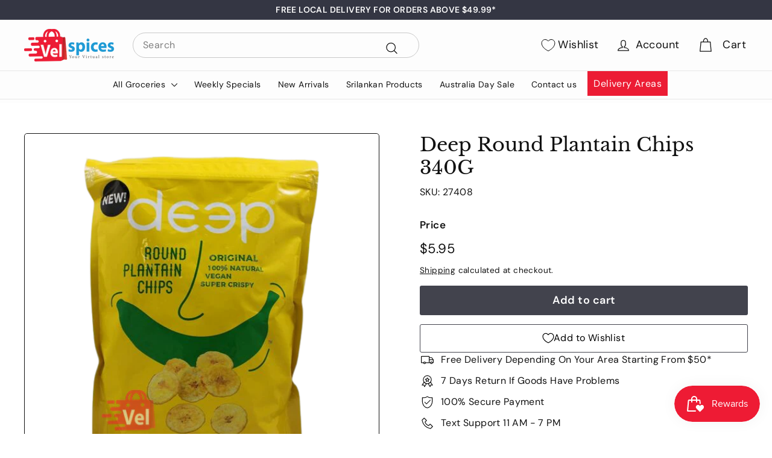

--- FILE ---
content_type: text/html; charset=utf-8
request_url: https://velspices.com.au/products/deep-round-plantain-chips-340g
body_size: 79479
content:
<!doctype html>
<html class="no-js" lang="en" dir="ltr">
<head>
<script type="text/javascript" src="https://edge.personalizer.io/storefront/2.0.0/js/shopify/storefront.min.js?key=pdkvb-mm1xz5hgu8t4v5z7gjk-p6ria&shop=b3e94d.myshopify.com"></script>
<script>
window.LimeSpot = window.LimeSpot === undefined ? {} : LimeSpot;
LimeSpot.PageInfo = { Type: "Product", Template: "product", ReferenceIdentifier: "7571879395505" };

LimeSpot.StoreInfo = { Theme: "Final Expanse | Fixed" };


LimeSpot.CartItems = [];
</script>





 <script>/* start spd config */window._spt_delay_keywords=["/gtag/js,gtag(,/checkouts,/tiktok-track.js,/hotjar-,/smile-,/adoric.js,/wpm/,fbq("];/* end spd config */</script>      
<meta charset="utf-8">
  <meta http-equiv="X-UA-Compatible" content="IE=edge,chrome=1">
  <meta name="viewport" content="width=device-width,initial-scale=1">
  <meta name="theme-color" content="#42434d">
  <meta name="google-site-verification" content="62FEAqgoeTBnnvAWifLOV-Hl07q21OGq7XcHzyEE7LI" />
  <meta name="google-site-verification" content="hdx_EECRA0MIiwI5QGAvQCrxhULF9gguRoK6OV4Fgcg" />
  <meta name="google-site-verification" content="zXQQYmCjiMZfKiHH2G4mDxX83WVi7_CsrCEorhwkzwc" />
  <link rel="canonical" href="https://velspices.com.au/products/deep-round-plantain-chips-340g">
  <link rel="preload" as="script" href="//velspices.com.au/cdn/shop/t/23/assets/theme.js?v=115820297758840103451714705819">
  <link rel="preconnect" href="https://cdn.shopify.com" crossorigin>
  <link rel="preconnect" href="https://fonts.shopifycdn.com" crossorigin>
  <link rel="dns-prefetch" href="https://productreviews.shopifycdn.com">
  <link rel="dns-prefetch" href="https://ajax.googleapis.com">
  <link rel="dns-prefetch" href="https://maps.googleapis.com">
  <link rel="dns-prefetch" href="https://maps.gstatic.com">
   <script src="https://kit.fontawesome.com/your_kit_code.js" crossorigin="anonymous"></script>
  <link rel="stylesheet" href="https://cdnjs.cloudflare.com/ajax/libs/font-awesome/5.15.1/css/all.min.css"><link rel="shortcut icon" href="//velspices.com.au/cdn/shop/files/fav_32x32.png?v=1698705155" type="image/png" /><!-- Google tag (gtag.js) -->
<script async src="https://www.googletagmanager.com/gtag/js?id=AW-16733805667"></script>
<script>
  window.dataLayer = window.dataLayer || [];
  function gtag(){dataLayer.push(arguments);}
  gtag('js', new Date());

  gtag('config', 'AW-16733805667');
</script>


   <script>
     setTimeout(function () {
  $(document).on('click', 'a[name="cart"]', function (e) {
    e.preventDefault();
  });
}, 1000);

  </script><title>Deep Round Plantain Chips 340G</title>
<meta name="description" content=""><meta property="og:site_name" content="Vel Spices">
  <meta property="og:url" content="https://velspices.com.au/products/deep-round-plantain-chips-340g">
  <meta property="og:title" content="Deep Round Plantain Chips 340G">
  <meta property="og:type" content="product">
  <meta property="og:description" content="Vel Spices is one of the Best Indian & Sri Lankan Online Grocery Store in Australia. Quality Spices & Groceries with Home Delivery options. Order Now!"><meta property="og:image" content="http://velspices.com.au/cdn/shop/files/deep_round_plantain_chips_340g.png?v=1699351294">
    <meta property="og:image:secure_url" content="https://velspices.com.au/cdn/shop/files/deep_round_plantain_chips_340g.png?v=1699351294">
    <meta property="og:image:width" content="378">
    <meta property="og:image:height" content="500"><meta name="twitter:site" content="@">
  <meta name="twitter:card" content="summary_large_image">
  <meta name="twitter:title" content="Deep Round Plantain Chips 340G">
  <meta name="twitter:description" content="Vel Spices is one of the Best Indian & Sri Lankan Online Grocery Store in Australia. Quality Spices & Groceries with Home Delivery options. Order Now!">
<style data-shopify>@font-face {
  font-family: "Libre Baskerville";
  font-weight: 400;
  font-style: normal;
  font-display: swap;
  src: url("//velspices.com.au/cdn/fonts/libre_baskerville/librebaskerville_n4.2ec9ee517e3ce28d5f1e6c6e75efd8a97e59c189.woff2") format("woff2"),
       url("//velspices.com.au/cdn/fonts/libre_baskerville/librebaskerville_n4.323789551b85098885c8eccedfb1bd8f25f56007.woff") format("woff");
}

  @font-face {
  font-family: "DM Sans";
  font-weight: 400;
  font-style: normal;
  font-display: swap;
  src: url("//velspices.com.au/cdn/fonts/dm_sans/dmsans_n4.ec80bd4dd7e1a334c969c265873491ae56018d72.woff2") format("woff2"),
       url("//velspices.com.au/cdn/fonts/dm_sans/dmsans_n4.87bdd914d8a61247b911147ae68e754d695c58a6.woff") format("woff");
}


  @font-face {
  font-family: "DM Sans";
  font-weight: 600;
  font-style: normal;
  font-display: swap;
  src: url("//velspices.com.au/cdn/fonts/dm_sans/dmsans_n6.70a2453ea926d613c6a2f89af05180d14b3a7c96.woff2") format("woff2"),
       url("//velspices.com.au/cdn/fonts/dm_sans/dmsans_n6.355605667bef215872257574b57fc097044f7e20.woff") format("woff");
}

  @font-face {
  font-family: "DM Sans";
  font-weight: 400;
  font-style: italic;
  font-display: swap;
  src: url("//velspices.com.au/cdn/fonts/dm_sans/dmsans_i4.b8fe05e69ee95d5a53155c346957d8cbf5081c1a.woff2") format("woff2"),
       url("//velspices.com.au/cdn/fonts/dm_sans/dmsans_i4.403fe28ee2ea63e142575c0aa47684d65f8c23a0.woff") format("woff");
}

  @font-face {
  font-family: "DM Sans";
  font-weight: 600;
  font-style: italic;
  font-display: swap;
  src: url("//velspices.com.au/cdn/fonts/dm_sans/dmsans_i6.b7d5b35c5f29523529e1bf4a3d0de71a44a277b6.woff2") format("woff2"),
       url("//velspices.com.au/cdn/fonts/dm_sans/dmsans_i6.9b760cc5bdd17b4de2c70249ba49bd707f27a31b.woff") format("woff");
}

</style><link href="//velspices.com.au/cdn/shop/t/23/assets/owl.carousel.min.css?v=70516089817612781961714705819" rel="stylesheet" type="text/css" media="all" />
  <link href="//velspices.com.au/cdn/shop/t/23/assets/theme.css?v=91378002743553832121740657474" rel="stylesheet" type="text/css" media="all" />
  <link href="//velspices.com.au/cdn/shop/t/23/assets/next.css?v=158866798463962457201714705819" rel="stylesheet" type="text/css" media="all" />
  <link href="//velspices.com.au/cdn/shop/t/23/assets/custom.css?v=105443763979938572291741145535" rel="stylesheet" type="text/css" media="all" />
<style data-shopify>:root {
    --typeHeaderPrimary: "Libre Baskerville";
    --typeHeaderFallback: serif;
    --typeHeaderSize: 38px;
    --typeHeaderWeight: 400;
    --typeHeaderLineHeight: 1.2;
    --typeHeaderSpacing: 0.0em;

    --typeBasePrimary:"DM Sans";
    --typeBaseFallback:sans-serif;
    --typeBaseSize: 16px;
    --typeBaseWeight: 400;
    --typeBaseSpacing: 0.025em;
    --typeBaseLineHeight: 1.5;

    --colorSmallImageBg: #ffffff;
    --colorSmallImageBgDark: #f7f7f7;
    --colorLargeImageBg: #e7e7e7;
    --colorLargeImageBgLight: #ffffff;

    --iconWeight: 3px;
    --iconLinecaps: round;

    
      --buttonRadius: 3px;
      --btnPadding: 11px 25px;
    

    
      --roundness: 20px;
    

    
      --gridThickness: 0;
    

    --productTileMargin: 10%;
    --collectionTileMargin: 17%;

    --swatchSize: 40px;
  }

  @media screen and (max-width: 768px) {
    :root {
      --typeBaseSize: 14px;

      
        --roundness: 15px;
        --btnPadding: 9px 25px;
      
    }
  }</style><meta name="google-site-verification" content="OPpUTsTqJjlLXAcskL9pgn2T_8jpcqtJLUm-35W7Kpw" />

  <script>
    document.documentElement.className = document.documentElement.className.replace('no-js', 'js');

    window.theme = window.theme || {};
    theme.routes = {
      home: "/",
      collections: "/collections",
      cart: "/cart.js",
      cartPage: "/cart",
      cartAdd: "/cart/add.js",
      cartChange: "/cart/change.js",
      search: "/search",
      predictiveSearch: "/search/suggest"
    };

    theme.strings = {
      soldOut: "Sold Out",
      unavailable: "Unavailable",
      inStockLabel: "In stock, ready to ship",
      oneStockLabel: "Low stock - [count] item left",
      otherStockLabel: "Low stock - [count] items left",
      willNotShipUntil: "Ready to ship [date]",
      willBeInStockAfter: "Back in stock [date]",
      waitingForStock: "Out of Stock",
      savePrice: "Save [saved_amount]",
      cartEmpty: "Your cart is currently empty.",
      cartTermsConfirmation: "You must agree with the terms and conditions of sales to check out",
      searchCollections: "Collections",
      searchPages: "Pages",
      searchArticles: "Articles",
      maxQuantity: "You can only have [quantity] of [title] in your cart."
    };
    theme.settings = {
      cartType: "dropdown",
      isCustomerTemplate: false,
      moneyFormat: "${{amount}}",
      saveType: "percent",
      productImageSize: "square",
      productImageCover: true,
      predictiveSearch: true,
      predictiveSearchType: null,
      superScriptSetting: false,
      superScriptPrice: false,
      quickView: true,
      quickAdd: true,
      themeName: 'Expanse',
      themeVersion: "4.4.1"
    };
  </script>

  <script>window.performance && window.performance.mark && window.performance.mark('shopify.content_for_header.start');</script><meta name="facebook-domain-verification" content="c6w7be3ckhyg61yra1ojcdhajojbtf">
<meta name="google-site-verification" content="OPpUTsTqJjlLXAcskL9pgn2T_8jpcqtJLUm-35W7Kpw">
<meta id="shopify-digital-wallet" name="shopify-digital-wallet" content="/62816092337/digital_wallets/dialog">
<meta name="shopify-checkout-api-token" content="5808fd3e4e28e62bb0bc7ee1d1562b69">
<meta id="in-context-paypal-metadata" data-shop-id="62816092337" data-venmo-supported="false" data-environment="production" data-locale="en_US" data-paypal-v4="true" data-currency="AUD">
<link rel="alternate" type="application/json+oembed" href="https://velspices.com.au/products/deep-round-plantain-chips-340g.oembed">
<script async="async" src="/checkouts/internal/preloads.js?locale=en-AU"></script>
<link rel="preconnect" href="https://shop.app" crossorigin="anonymous">
<script async="async" src="https://shop.app/checkouts/internal/preloads.js?locale=en-AU&shop_id=62816092337" crossorigin="anonymous"></script>
<script id="apple-pay-shop-capabilities" type="application/json">{"shopId":62816092337,"countryCode":"AU","currencyCode":"AUD","merchantCapabilities":["supports3DS"],"merchantId":"gid:\/\/shopify\/Shop\/62816092337","merchantName":"Vel Spices","requiredBillingContactFields":["postalAddress","email","phone"],"requiredShippingContactFields":["postalAddress","email","phone"],"shippingType":"shipping","supportedNetworks":["visa","masterCard","amex","jcb"],"total":{"type":"pending","label":"Vel Spices","amount":"1.00"},"shopifyPaymentsEnabled":true,"supportsSubscriptions":true}</script>
<script id="shopify-features" type="application/json">{"accessToken":"5808fd3e4e28e62bb0bc7ee1d1562b69","betas":["rich-media-storefront-analytics"],"domain":"velspices.com.au","predictiveSearch":true,"shopId":62816092337,"locale":"en"}</script>
<script>var Shopify = Shopify || {};
Shopify.shop = "b3e94d.myshopify.com";
Shopify.locale = "en";
Shopify.currency = {"active":"AUD","rate":"1.0"};
Shopify.country = "AU";
Shopify.theme = {"name":"Final Expanse | Fixed","id":136704295089,"schema_name":"Expanse","schema_version":"4.4.1","theme_store_id":902,"role":"main"};
Shopify.theme.handle = "null";
Shopify.theme.style = {"id":null,"handle":null};
Shopify.cdnHost = "velspices.com.au/cdn";
Shopify.routes = Shopify.routes || {};
Shopify.routes.root = "/";</script>
<script type="module">!function(o){(o.Shopify=o.Shopify||{}).modules=!0}(window);</script>
<script>!function(o){function n(){var o=[];function n(){o.push(Array.prototype.slice.apply(arguments))}return n.q=o,n}var t=o.Shopify=o.Shopify||{};t.loadFeatures=n(),t.autoloadFeatures=n()}(window);</script>
<script>
  window.ShopifyPay = window.ShopifyPay || {};
  window.ShopifyPay.apiHost = "shop.app\/pay";
  window.ShopifyPay.redirectState = null;
</script>
<script id="shop-js-analytics" type="application/json">{"pageType":"product"}</script>
<script defer="defer" async type="module" src="//velspices.com.au/cdn/shopifycloud/shop-js/modules/v2/client.init-shop-cart-sync_WVOgQShq.en.esm.js"></script>
<script defer="defer" async type="module" src="//velspices.com.au/cdn/shopifycloud/shop-js/modules/v2/chunk.common_C_13GLB1.esm.js"></script>
<script defer="defer" async type="module" src="//velspices.com.au/cdn/shopifycloud/shop-js/modules/v2/chunk.modal_CLfMGd0m.esm.js"></script>
<script type="module">
  await import("//velspices.com.au/cdn/shopifycloud/shop-js/modules/v2/client.init-shop-cart-sync_WVOgQShq.en.esm.js");
await import("//velspices.com.au/cdn/shopifycloud/shop-js/modules/v2/chunk.common_C_13GLB1.esm.js");
await import("//velspices.com.au/cdn/shopifycloud/shop-js/modules/v2/chunk.modal_CLfMGd0m.esm.js");

  window.Shopify.SignInWithShop?.initShopCartSync?.({"fedCMEnabled":true,"windoidEnabled":true});

</script>
<script>
  window.Shopify = window.Shopify || {};
  if (!window.Shopify.featureAssets) window.Shopify.featureAssets = {};
  window.Shopify.featureAssets['shop-js'] = {"shop-cart-sync":["modules/v2/client.shop-cart-sync_DuR37GeY.en.esm.js","modules/v2/chunk.common_C_13GLB1.esm.js","modules/v2/chunk.modal_CLfMGd0m.esm.js"],"init-fed-cm":["modules/v2/client.init-fed-cm_BucUoe6W.en.esm.js","modules/v2/chunk.common_C_13GLB1.esm.js","modules/v2/chunk.modal_CLfMGd0m.esm.js"],"shop-toast-manager":["modules/v2/client.shop-toast-manager_B0JfrpKj.en.esm.js","modules/v2/chunk.common_C_13GLB1.esm.js","modules/v2/chunk.modal_CLfMGd0m.esm.js"],"init-shop-cart-sync":["modules/v2/client.init-shop-cart-sync_WVOgQShq.en.esm.js","modules/v2/chunk.common_C_13GLB1.esm.js","modules/v2/chunk.modal_CLfMGd0m.esm.js"],"shop-button":["modules/v2/client.shop-button_B_U3bv27.en.esm.js","modules/v2/chunk.common_C_13GLB1.esm.js","modules/v2/chunk.modal_CLfMGd0m.esm.js"],"init-windoid":["modules/v2/client.init-windoid_DuP9q_di.en.esm.js","modules/v2/chunk.common_C_13GLB1.esm.js","modules/v2/chunk.modal_CLfMGd0m.esm.js"],"shop-cash-offers":["modules/v2/client.shop-cash-offers_BmULhtno.en.esm.js","modules/v2/chunk.common_C_13GLB1.esm.js","modules/v2/chunk.modal_CLfMGd0m.esm.js"],"pay-button":["modules/v2/client.pay-button_CrPSEbOK.en.esm.js","modules/v2/chunk.common_C_13GLB1.esm.js","modules/v2/chunk.modal_CLfMGd0m.esm.js"],"init-customer-accounts":["modules/v2/client.init-customer-accounts_jNk9cPYQ.en.esm.js","modules/v2/client.shop-login-button_DJ5ldayH.en.esm.js","modules/v2/chunk.common_C_13GLB1.esm.js","modules/v2/chunk.modal_CLfMGd0m.esm.js"],"avatar":["modules/v2/client.avatar_BTnouDA3.en.esm.js"],"checkout-modal":["modules/v2/client.checkout-modal_pBPyh9w8.en.esm.js","modules/v2/chunk.common_C_13GLB1.esm.js","modules/v2/chunk.modal_CLfMGd0m.esm.js"],"init-shop-for-new-customer-accounts":["modules/v2/client.init-shop-for-new-customer-accounts_BUoCy7a5.en.esm.js","modules/v2/client.shop-login-button_DJ5ldayH.en.esm.js","modules/v2/chunk.common_C_13GLB1.esm.js","modules/v2/chunk.modal_CLfMGd0m.esm.js"],"init-customer-accounts-sign-up":["modules/v2/client.init-customer-accounts-sign-up_CnczCz9H.en.esm.js","modules/v2/client.shop-login-button_DJ5ldayH.en.esm.js","modules/v2/chunk.common_C_13GLB1.esm.js","modules/v2/chunk.modal_CLfMGd0m.esm.js"],"init-shop-email-lookup-coordinator":["modules/v2/client.init-shop-email-lookup-coordinator_CzjY5t9o.en.esm.js","modules/v2/chunk.common_C_13GLB1.esm.js","modules/v2/chunk.modal_CLfMGd0m.esm.js"],"shop-follow-button":["modules/v2/client.shop-follow-button_CsYC63q7.en.esm.js","modules/v2/chunk.common_C_13GLB1.esm.js","modules/v2/chunk.modal_CLfMGd0m.esm.js"],"shop-login-button":["modules/v2/client.shop-login-button_DJ5ldayH.en.esm.js","modules/v2/chunk.common_C_13GLB1.esm.js","modules/v2/chunk.modal_CLfMGd0m.esm.js"],"shop-login":["modules/v2/client.shop-login_B9ccPdmx.en.esm.js","modules/v2/chunk.common_C_13GLB1.esm.js","modules/v2/chunk.modal_CLfMGd0m.esm.js"],"lead-capture":["modules/v2/client.lead-capture_D0K_KgYb.en.esm.js","modules/v2/chunk.common_C_13GLB1.esm.js","modules/v2/chunk.modal_CLfMGd0m.esm.js"],"payment-terms":["modules/v2/client.payment-terms_BWmiNN46.en.esm.js","modules/v2/chunk.common_C_13GLB1.esm.js","modules/v2/chunk.modal_CLfMGd0m.esm.js"]};
</script>
<script>(function() {
  var isLoaded = false;
  function asyncLoad() {
    if (isLoaded) return;
    isLoaded = true;
    var urls = ["https:\/\/cloudsearch-1f874.kxcdn.com\/shopify.js?shop=b3e94d.myshopify.com","https:\/\/cdn.shopify.com\/s\/files\/1\/0597\/3783\/3627\/files\/tptinstall.min.js?v=1718591634\u0026t=tapita-seo-script-tags\u0026shop=b3e94d.myshopify.com","https:\/\/edge.personalizer.io\/storefront\/2.0.0\/js\/shopify\/storefront.min.js?key=pdkvb-mm1xz5hgu8t4v5z7gjk-p6ria\u0026shop=b3e94d.myshopify.com","\/\/backinstock.useamp.com\/widget\/85530_1767160228.js?category=bis\u0026v=6\u0026shop=b3e94d.myshopify.com"];
    for (var i = 0; i < urls.length; i++) {
      var s = document.createElement('script');
      s.type = 'text/javascript';
      s.async = true;
      s.src = urls[i];
      var x = document.getElementsByTagName('script')[0];
      x.parentNode.insertBefore(s, x);
    }
  };
  if(window.attachEvent) {
    window.attachEvent('onload', asyncLoad);
  } else {
    window.addEventListener('load', asyncLoad, false);
  }
})();</script>
<script id="__st">var __st={"a":62816092337,"offset":39600,"reqid":"9f7c9be6-f698-47d6-86ea-9640f20ad4d0-1769650441","pageurl":"velspices.com.au\/products\/deep-round-plantain-chips-340g","u":"96875cb11a3d","p":"product","rtyp":"product","rid":7571879395505};</script>
<script>window.ShopifyPaypalV4VisibilityTracking = true;</script>
<script id="captcha-bootstrap">!function(){'use strict';const t='contact',e='account',n='new_comment',o=[[t,t],['blogs',n],['comments',n],[t,'customer']],c=[[e,'customer_login'],[e,'guest_login'],[e,'recover_customer_password'],[e,'create_customer']],r=t=>t.map((([t,e])=>`form[action*='/${t}']:not([data-nocaptcha='true']) input[name='form_type'][value='${e}']`)).join(','),a=t=>()=>t?[...document.querySelectorAll(t)].map((t=>t.form)):[];function s(){const t=[...o],e=r(t);return a(e)}const i='password',u='form_key',d=['recaptcha-v3-token','g-recaptcha-response','h-captcha-response',i],f=()=>{try{return window.sessionStorage}catch{return}},m='__shopify_v',_=t=>t.elements[u];function p(t,e,n=!1){try{const o=window.sessionStorage,c=JSON.parse(o.getItem(e)),{data:r}=function(t){const{data:e,action:n}=t;return t[m]||n?{data:e,action:n}:{data:t,action:n}}(c);for(const[e,n]of Object.entries(r))t.elements[e]&&(t.elements[e].value=n);n&&o.removeItem(e)}catch(o){console.error('form repopulation failed',{error:o})}}const l='form_type',E='cptcha';function T(t){t.dataset[E]=!0}const w=window,h=w.document,L='Shopify',v='ce_forms',y='captcha';let A=!1;((t,e)=>{const n=(g='f06e6c50-85a8-45c8-87d0-21a2b65856fe',I='https://cdn.shopify.com/shopifycloud/storefront-forms-hcaptcha/ce_storefront_forms_captcha_hcaptcha.v1.5.2.iife.js',D={infoText:'Protected by hCaptcha',privacyText:'Privacy',termsText:'Terms'},(t,e,n)=>{const o=w[L][v],c=o.bindForm;if(c)return c(t,g,e,D).then(n);var r;o.q.push([[t,g,e,D],n]),r=I,A||(h.body.append(Object.assign(h.createElement('script'),{id:'captcha-provider',async:!0,src:r})),A=!0)});var g,I,D;w[L]=w[L]||{},w[L][v]=w[L][v]||{},w[L][v].q=[],w[L][y]=w[L][y]||{},w[L][y].protect=function(t,e){n(t,void 0,e),T(t)},Object.freeze(w[L][y]),function(t,e,n,w,h,L){const[v,y,A,g]=function(t,e,n){const i=e?o:[],u=t?c:[],d=[...i,...u],f=r(d),m=r(i),_=r(d.filter((([t,e])=>n.includes(e))));return[a(f),a(m),a(_),s()]}(w,h,L),I=t=>{const e=t.target;return e instanceof HTMLFormElement?e:e&&e.form},D=t=>v().includes(t);t.addEventListener('submit',(t=>{const e=I(t);if(!e)return;const n=D(e)&&!e.dataset.hcaptchaBound&&!e.dataset.recaptchaBound,o=_(e),c=g().includes(e)&&(!o||!o.value);(n||c)&&t.preventDefault(),c&&!n&&(function(t){try{if(!f())return;!function(t){const e=f();if(!e)return;const n=_(t);if(!n)return;const o=n.value;o&&e.removeItem(o)}(t);const e=Array.from(Array(32),(()=>Math.random().toString(36)[2])).join('');!function(t,e){_(t)||t.append(Object.assign(document.createElement('input'),{type:'hidden',name:u})),t.elements[u].value=e}(t,e),function(t,e){const n=f();if(!n)return;const o=[...t.querySelectorAll(`input[type='${i}']`)].map((({name:t})=>t)),c=[...d,...o],r={};for(const[a,s]of new FormData(t).entries())c.includes(a)||(r[a]=s);n.setItem(e,JSON.stringify({[m]:1,action:t.action,data:r}))}(t,e)}catch(e){console.error('failed to persist form',e)}}(e),e.submit())}));const S=(t,e)=>{t&&!t.dataset[E]&&(n(t,e.some((e=>e===t))),T(t))};for(const o of['focusin','change'])t.addEventListener(o,(t=>{const e=I(t);D(e)&&S(e,y())}));const B=e.get('form_key'),M=e.get(l),P=B&&M;t.addEventListener('DOMContentLoaded',(()=>{const t=y();if(P)for(const e of t)e.elements[l].value===M&&p(e,B);[...new Set([...A(),...v().filter((t=>'true'===t.dataset.shopifyCaptcha))])].forEach((e=>S(e,t)))}))}(h,new URLSearchParams(w.location.search),n,t,e,['guest_login'])})(!1,!0)}();</script>
<script integrity="sha256-4kQ18oKyAcykRKYeNunJcIwy7WH5gtpwJnB7kiuLZ1E=" data-source-attribution="shopify.loadfeatures" defer="defer" src="//velspices.com.au/cdn/shopifycloud/storefront/assets/storefront/load_feature-a0a9edcb.js" crossorigin="anonymous"></script>
<script crossorigin="anonymous" defer="defer" src="//velspices.com.au/cdn/shopifycloud/storefront/assets/shopify_pay/storefront-65b4c6d7.js?v=20250812"></script>
<script data-source-attribution="shopify.dynamic_checkout.dynamic.init">var Shopify=Shopify||{};Shopify.PaymentButton=Shopify.PaymentButton||{isStorefrontPortableWallets:!0,init:function(){window.Shopify.PaymentButton.init=function(){};var t=document.createElement("script");t.src="https://velspices.com.au/cdn/shopifycloud/portable-wallets/latest/portable-wallets.en.js",t.type="module",document.head.appendChild(t)}};
</script>
<script data-source-attribution="shopify.dynamic_checkout.buyer_consent">
  function portableWalletsHideBuyerConsent(e){var t=document.getElementById("shopify-buyer-consent"),n=document.getElementById("shopify-subscription-policy-button");t&&n&&(t.classList.add("hidden"),t.setAttribute("aria-hidden","true"),n.removeEventListener("click",e))}function portableWalletsShowBuyerConsent(e){var t=document.getElementById("shopify-buyer-consent"),n=document.getElementById("shopify-subscription-policy-button");t&&n&&(t.classList.remove("hidden"),t.removeAttribute("aria-hidden"),n.addEventListener("click",e))}window.Shopify?.PaymentButton&&(window.Shopify.PaymentButton.hideBuyerConsent=portableWalletsHideBuyerConsent,window.Shopify.PaymentButton.showBuyerConsent=portableWalletsShowBuyerConsent);
</script>
<script data-source-attribution="shopify.dynamic_checkout.cart.bootstrap">document.addEventListener("DOMContentLoaded",(function(){function t(){return document.querySelector("shopify-accelerated-checkout-cart, shopify-accelerated-checkout")}if(t())Shopify.PaymentButton.init();else{new MutationObserver((function(e,n){t()&&(Shopify.PaymentButton.init(),n.disconnect())})).observe(document.body,{childList:!0,subtree:!0})}}));
</script>
<link id="shopify-accelerated-checkout-styles" rel="stylesheet" media="screen" href="https://velspices.com.au/cdn/shopifycloud/portable-wallets/latest/accelerated-checkout-backwards-compat.css" crossorigin="anonymous">
<style id="shopify-accelerated-checkout-cart">
        #shopify-buyer-consent {
  margin-top: 1em;
  display: inline-block;
  width: 100%;
}

#shopify-buyer-consent.hidden {
  display: none;
}

#shopify-subscription-policy-button {
  background: none;
  border: none;
  padding: 0;
  text-decoration: underline;
  font-size: inherit;
  cursor: pointer;
}

#shopify-subscription-policy-button::before {
  box-shadow: none;
}

      </style>

<script>window.performance && window.performance.mark && window.performance.mark('shopify.content_for_header.end');</script>

  <script src="//velspices.com.au/cdn/shop/t/23/assets/jquery.min.js?v=61395414644828968241714705819" defer="defer"></script>
  <script src="//velspices.com.au/cdn/shop/t/23/assets/vendor-scripts-v2.js?v=28795867768355101311714705819" defer="defer"></script>
  <script src="//velspices.com.au/cdn/shop/t/23/assets/theme.js?v=115820297758840103451714705819" defer="defer"></script>
  <script src="//velspices.com.au/cdn/shop/t/23/assets/next.js?v=131372909002363781041714705819" defer="defer"></script>
  <script src="//velspices.com.au/cdn/shop/t/23/assets/owl.carousel.js?v=164149608635402950691714705819" defer="defer"></script>
  <script src="//velspices.com.au/cdn/shop/t/23/assets/jquery.matchHeight.js?v=163018768118501058091714705819" defer="defer"></script>
  <script src="//velspices.com.au/cdn/shop/t/23/assets/custom.js?v=148565781165751933791714705819" defer="defer"></script>

<!-- Google tag (gtag.js) --> 
<script async src=""""https://www.googletagmanager.com/gtag/js?id=G-L02V643Y99""""></script>
 <script> 
window.dataLayer = window.dataLayer || []; 
function gtag(){dataLayer.push(arguments);} 
gtag('js', new Date()); 
gtag('config', 'G-L02V643Y99'); 
</script>  

<!-- Google Tag Manager -->
<script>(function(w,d,s,l,i){w[l]=w[l]||[];w[l].push({'gtm.start':
new Date().getTime(),event:'gtm.js'});var f=d.getElementsByTagName(s)[0],
j=d.createElement(s),dl=l!='dataLayer'?'&l='+l:'';j.async=true;j.src=
'https://www.googletagmanager.com/gtm.js?id='+i+dl;f.parentNode.insertBefore(j,f);
})(window,document,'script','dataLayer','GTM-KGDP6H4');</script>
<!-- End Google Tag Manager -->  


  <script src="https://code.jquery.com/jquery-3.6.0.min.js"></script>
<script>
  $(document).ready(function () {
    $(document).on('click', 'a[name="cart"]', function (e) {
      e.preventDefault();
    });
  });
</script>

  
<!-- BEGIN app block: shopify://apps/rt-terms-and-conditions-box/blocks/app-embed/17661ca5-aeea-41b9-8091-d8f7233e8b22 --><script type='text/javascript'>
  window.roarJs = window.roarJs || {};
      roarJs.LegalConfig = {
          metafields: {
          shop: "b3e94d.myshopify.com",
          settings: {"enabled":"1","param":{"message":"I agree to the Frozen\/Fresh Products Delivery Policy.","error_message":"Please agree to the terms and conditions before making a purchase!","error_display":"dialog","greeting":{"enabled":"0","message":"Please agree to the T\u0026C before purchasing!","delay":"1"},"link_order":["link"],"links":{"link":{"label":"terms and conditions","target":"_blank","url":"#","policy":"terms-of-service"}},"force_enabled":"0","optional":"0","optional_message_enabled":"0","optional_message_value":"Thank you! The page will be moved to the checkout page.","optional_checkbox_hidden":"0","time_enabled":"1","time_label":"Agreed to the Terms and Conditions on","checkbox":"1"},"popup":{"title":"Terms and Conditions","width":"600","button":"Process to Checkout","icon_color":"#197bbd"},"style":{"checkbox":{"size":"20","color":"#0075ff"},"message":{"font":"inherit","size":"14","customized":{"enabled":"1","color":"#212b36","accent":"#0075ff","error":"#de3618"},"align":"inherit","padding":{"top":"0","right":"0","bottom":"0","left":"0"}}},"only1":"true","installer":[]},
          moneyFormat: "${{amount}}"
      }
  }
</script>
<script src='https://cdn.shopify.com/extensions/019a2c75-764c-7925-b253-e24466484d41/legal-7/assets/legal.js' defer></script>


<!-- END app block --><!-- BEGIN app block: shopify://apps/mida-replay-heatmaps/blocks/mida_recorder/e4c350c5-eabf-426d-8014-47ef50412bd0 -->
    <script>
        window.msrPageTitle = "Deep Round Plantain Chips 340G";
        
            window.msrQuota = "{&quot;version&quot;:&quot;session&quot;,&quot;date&quot;:&quot;2026-01-01T05:35:50.004Z&quot;}";
            window.sessionStorage.setItem("msrQuota", "{&quot;version&quot;:&quot;session&quot;,&quot;date&quot;:&quot;2026-01-01T05:35:50.004Z&quot;}")
        
        window.msrCart = {"note":null,"attributes":{},"original_total_price":0,"total_price":0,"total_discount":0,"total_weight":0.0,"item_count":0,"items":[],"requires_shipping":false,"currency":"AUD","items_subtotal_price":0,"cart_level_discount_applications":[],"checkout_charge_amount":0}
        window.msrCustomer = {
            email: "",
            id: "",
        }

        
            window.msrShopData = {
                template: 'product',
                url: '/products/deep-round-plantain-chips-340g',
            };
        

        
        const product = {"id":7571879395505,"title":"Deep Round Plantain Chips 340G","handle":"deep-round-plantain-chips-340g","description":"\u003cp\u003e\u003c\/p\u003e","published_at":"2023-11-07T21:01:25+11:00","created_at":"2023-11-07T21:01:25+11:00","vendor":"Deep","type":"","tags":["Indian Snacks","Indian Snacks \u003e Other","Pantry Items"],"price":595,"price_min":595,"price_max":595,"available":true,"price_varies":false,"compare_at_price":null,"compare_at_price_min":0,"compare_at_price_max":0,"compare_at_price_varies":false,"variants":[{"id":43063282335921,"title":"Default Title","option1":"Default Title","option2":null,"option3":null,"sku":"27408","requires_shipping":true,"taxable":true,"featured_image":null,"available":true,"name":"Deep Round Plantain Chips 340G","public_title":null,"options":["Default Title"],"price":595,"weight":340,"compare_at_price":null,"inventory_management":"shopify","barcode":"11433157469","requires_selling_plan":false,"selling_plan_allocations":[]}],"images":["\/\/velspices.com.au\/cdn\/shop\/files\/deep_round_plantain_chips_340g.png?v=1699351294"],"featured_image":"\/\/velspices.com.au\/cdn\/shop\/files\/deep_round_plantain_chips_340g.png?v=1699351294","options":["Title"],"media":[{"alt":"Deep_Round_Plantain_Chips_340G","id":26702679965873,"position":1,"preview_image":{"aspect_ratio":0.756,"height":500,"width":378,"src":"\/\/velspices.com.au\/cdn\/shop\/files\/deep_round_plantain_chips_340g.png?v=1699351294"},"aspect_ratio":0.756,"height":500,"media_type":"image","src":"\/\/velspices.com.au\/cdn\/shop\/files\/deep_round_plantain_chips_340g.png?v=1699351294","width":378}],"requires_selling_plan":false,"selling_plan_groups":[],"content":"\u003cp\u003e\u003c\/p\u003e"};
        if(product) {
            window.sessionStorage.setItem(product.id, "" || "Default")
        }
        window.msrTheme = {
            name: "",
            type: "product",
        };
        window.msrData = Object.freeze({
            proxy: '2',
        });
    </script>
    
    
        <script src='https://cdn.shopify.com/extensions/019c0423-f9e0-7e04-b556-ec646640469d/version_6af369ee-2026-01-28_17h26m/assets/recorder.msr.js' defer='defer'></script>
    
    

    




<!-- END app block --><!-- BEGIN app block: shopify://apps/klaviyo-email-marketing-sms/blocks/klaviyo-onsite-embed/2632fe16-c075-4321-a88b-50b567f42507 -->












  <script async src="https://static.klaviyo.com/onsite/js/WFnfyJ/klaviyo.js?company_id=WFnfyJ"></script>
  <script>!function(){if(!window.klaviyo){window._klOnsite=window._klOnsite||[];try{window.klaviyo=new Proxy({},{get:function(n,i){return"push"===i?function(){var n;(n=window._klOnsite).push.apply(n,arguments)}:function(){for(var n=arguments.length,o=new Array(n),w=0;w<n;w++)o[w]=arguments[w];var t="function"==typeof o[o.length-1]?o.pop():void 0,e=new Promise((function(n){window._klOnsite.push([i].concat(o,[function(i){t&&t(i),n(i)}]))}));return e}}})}catch(n){window.klaviyo=window.klaviyo||[],window.klaviyo.push=function(){var n;(n=window._klOnsite).push.apply(n,arguments)}}}}();</script>

  
    <script id="viewed_product">
      if (item == null) {
        var _learnq = _learnq || [];

        var MetafieldReviews = null
        var MetafieldYotpoRating = null
        var MetafieldYotpoCount = null
        var MetafieldLooxRating = null
        var MetafieldLooxCount = null
        var okendoProduct = null
        var okendoProductReviewCount = null
        var okendoProductReviewAverageValue = null
        try {
          // The following fields are used for Customer Hub recently viewed in order to add reviews.
          // This information is not part of __kla_viewed. Instead, it is part of __kla_viewed_reviewed_items
          MetafieldReviews = {};
          MetafieldYotpoRating = null
          MetafieldYotpoCount = null
          MetafieldLooxRating = null
          MetafieldLooxCount = null

          okendoProduct = null
          // If the okendo metafield is not legacy, it will error, which then requires the new json formatted data
          if (okendoProduct && 'error' in okendoProduct) {
            okendoProduct = null
          }
          okendoProductReviewCount = okendoProduct ? okendoProduct.reviewCount : null
          okendoProductReviewAverageValue = okendoProduct ? okendoProduct.reviewAverageValue : null
        } catch (error) {
          console.error('Error in Klaviyo onsite reviews tracking:', error);
        }

        var item = {
          Name: "Deep Round Plantain Chips 340G",
          ProductID: 7571879395505,
          Categories: ["All Groceries","Best Seller","Deep","Delete Pantry Trial Only","Frequently Bought","Indian Sweets and Snacks","Other","Pantry Items","Pantry Items Test Only Can Delete","Recommended Products"],
          ImageURL: "https://velspices.com.au/cdn/shop/files/deep_round_plantain_chips_340g_grande.png?v=1699351294",
          URL: "https://velspices.com.au/products/deep-round-plantain-chips-340g",
          Brand: "Deep",
          Price: "$5.95",
          Value: "5.95",
          CompareAtPrice: "$0.00"
        };
        _learnq.push(['track', 'Viewed Product', item]);
        _learnq.push(['trackViewedItem', {
          Title: item.Name,
          ItemId: item.ProductID,
          Categories: item.Categories,
          ImageUrl: item.ImageURL,
          Url: item.URL,
          Metadata: {
            Brand: item.Brand,
            Price: item.Price,
            Value: item.Value,
            CompareAtPrice: item.CompareAtPrice
          },
          metafields:{
            reviews: MetafieldReviews,
            yotpo:{
              rating: MetafieldYotpoRating,
              count: MetafieldYotpoCount,
            },
            loox:{
              rating: MetafieldLooxRating,
              count: MetafieldLooxCount,
            },
            okendo: {
              rating: okendoProductReviewAverageValue,
              count: okendoProductReviewCount,
            }
          }
        }]);
      }
    </script>
  




  <script>
    window.klaviyoReviewsProductDesignMode = false
  </script>







<!-- END app block --><!-- BEGIN app block: shopify://apps/xcloud-search-product-filter/blocks/cloudsearch_opt/8ddbd0bf-e311-492e-ab28-69d0ad268fac --><!-- END app block --><!-- BEGIN app block: shopify://apps/minmaxify-order-limits/blocks/app-embed-block/3acfba32-89f3-4377-ae20-cbb9abc48475 --><script type="text/javascript" src="https://limits.minmaxify.com/b3e94d.myshopify.com?v=139c&r=20260120050602"></script>

<!-- END app block --><!-- BEGIN app block: shopify://apps/ta-labels-badges/blocks/bss-pl-config-data/91bfe765-b604-49a1-805e-3599fa600b24 --><script
    id='bss-pl-config-data'
>
	let TAE_StoreId = "52707";
	if (typeof BSS_PL == 'undefined' || TAE_StoreId !== "") {
  		var BSS_PL = {};
		BSS_PL.storeId = 52707;
		BSS_PL.currentPlan = "five_usd";
		BSS_PL.apiServerProduction = "https://product-labels-pro.bsscommerce.com";
		BSS_PL.publicAccessToken = null;
		BSS_PL.customerTags = "null";
		BSS_PL.customerId = "null";
		BSS_PL.storeIdCustomOld = 10678;
		BSS_PL.storeIdOldWIthPriority = 12200;
		BSS_PL.storeIdOptimizeAppendLabel = null
		BSS_PL.optimizeCodeIds = null; 
		BSS_PL.extendedFeatureIds = null;
		BSS_PL.integration = {"laiReview":{"status":0,"config":[]}};
		BSS_PL.settingsData  = {};
		BSS_PL.configProductMetafields = null;
		BSS_PL.configVariantMetafields = null;
		
		BSS_PL.configData = [].concat({"id":144646,"name":"out of stock","priority":0,"enable_priority":0,"enable":1,"pages":"1,2,3,4,7","related_product_tag":null,"first_image_tags":null,"img_url":"1735213048958-175591773-Soldout.png","public_img_url":"https://cdn.shopify.com/s/files/1/0628/1609/2337/files/1735213048958-175591773-Soldout.png?v=1735213058","position":0,"apply":null,"product_type":3,"exclude_products":6,"collection_image_type":0,"product":"","variant":"","collection":"","exclude_product_ids":"","collection_image":"","inventory":2,"tags":"","excludeTags":"","vendors":"","from_price":null,"to_price":null,"domain_id":52707,"locations":"","enable_allowed_countries":false,"locales":"","enable_allowed_locales":false,"enable_visibility_date":false,"from_date":null,"to_date":null,"enable_discount_range":0,"discount_type":1,"discount_from":null,"discount_to":null,"label_text":"New arrival","label_text_color":"#ffffff","label_text_background_color":"#ff7f50","label_text_font_size":12,"label_text_no_image":1,"label_text_in_stock":"In Stock","label_text_out_stock":"Sold out","label_shadow":0,"label_opacity":100,"topBottom_padding":4,"border_radius":"0px 0px 0px 0px","label_shadow_color":"#808080","label_text_style":0,"label_text_font_family":null,"label_text_font_url":null,"label_preview_image":"/static/adminhtml/images/sample.webp","label_text_enable":0,"customer_tags":"","exclude_customer_tags":"","customer_type":"allcustomers","exclude_customers":"all_customer_tags","label_on_image":"2","label_type":1,"badge_type":0,"custom_selector":null,"margin_top":0,"margin_bottom":0,"mobile_height_label":-1,"mobile_width_label":45,"mobile_font_size_label":12,"emoji":null,"emoji_position":null,"transparent_background":null,"custom_page":null,"check_custom_page":null,"include_custom_page":null,"check_include_custom_page":false,"margin_left":0,"instock":null,"price_range_from":null,"price_range_to":null,"enable_price_range":0,"enable_product_publish":0,"selected_product":"null","product_publish_from":null,"product_publish_to":null,"enable_countdown_timer":0,"option_format_countdown":0,"countdown_time":null,"option_end_countdown":null,"start_day_countdown":null,"countdown_type":1,"countdown_daily_from_time":null,"countdown_daily_to_time":null,"countdown_interval_start_time":null,"countdown_interval_length":null,"countdown_interval_break_length":null,"public_url_s3":"https://shopify-production-product-labels.s3.us-east-2.amazonaws.com/public/static/base/images/customer/52707/1735213048958-175591773-Soldout.png","enable_visibility_period":0,"visibility_period":1,"createdAt":"2024-11-22T11:23:35.000Z","customer_ids":"","exclude_customer_ids":"","angle":0,"toolTipText":"","label_shape":"rectangle","mobile_fixed_percent_label":"percentage","desktop_width_label":45,"desktop_height_label":-1,"desktop_fixed_percent_label":"percentage","mobile_position":0,"desktop_label_unlimited_top":0,"desktop_label_unlimited_left":0,"mobile_label_unlimited_top":0,"mobile_label_unlimited_left":0,"mobile_margin_top":0,"mobile_margin_left":0,"mobile_config_label_enable":0,"mobile_default_config":1,"mobile_margin_bottom":0,"enable_fixed_time":0,"fixed_time":null,"statusLabelHoverText":0,"labelHoverTextLink":"","labelAltText":"","statusLabelAltText":0,"enable_badge_stock":0,"badge_stock_style":1,"badge_stock_config":null,"enable_multi_badge":0,"animation_type":0,"animation_duration":2,"animation_repeat_option":0,"animation_repeat":0,"desktop_show_badges":1,"mobile_show_badges":1,"desktop_show_labels":1,"mobile_show_labels":1,"label_text_unlimited_stock":"Unlimited Stock","img_plan_id":13,"label_badge_type":"image","deletedAt":null,"desktop_lock_aspect_ratio":true,"mobile_lock_aspect_ratio":true,"img_aspect_ratio":4.412,"preview_board_width":446,"preview_board_height":478,"set_size_on_mobile":false,"set_position_on_mobile":false,"set_margin_on_mobile":false,"from_stock":0,"to_stock":0,"condition_product_title":"{\"enabled\":false,\"type\":1,\"content\":\"\"}","conditions_apply_type":"{\"discount\":1,\"price\":1,\"inventory\":1}","public_font_url":null,"font_size_ratio":null,"group_ids":null,"updatedAt":"2024-12-26T11:37:40.000Z","multipleBadge":null,"translations":[],"label_id":144646,"label_text_id":144646,"bg_style":"solid"},);

		
		BSS_PL.configDataBanner = [].concat();

		
		BSS_PL.configDataPopup = [].concat();

		
		BSS_PL.configDataLabelGroup = [].concat();
		
		
		BSS_PL.collectionID = ``;
		BSS_PL.collectionHandle = ``;
		BSS_PL.collectionTitle = ``;

		
		BSS_PL.conditionConfigData = [].concat();
	}
</script>




<style>
    
    

</style>

<script>
    function bssLoadScripts(src, callback, isDefer = false) {
        const scriptTag = document.createElement('script');
        document.head.appendChild(scriptTag);
        scriptTag.src = src;
        if (isDefer) {
            scriptTag.defer = true;
        } else {
            scriptTag.async = true;
        }
        if (callback) {
            scriptTag.addEventListener('load', function () {
                callback();
            });
        }
    }
    const scriptUrls = [
        "https://cdn.shopify.com/extensions/019c055f-beb1-7487-903c-9cc0ab707938/product-label-562/assets/bss-pl-init-helper.js",
        "https://cdn.shopify.com/extensions/019c055f-beb1-7487-903c-9cc0ab707938/product-label-562/assets/bss-pl-init-config-run-scripts.js",
    ];
    Promise.all(scriptUrls.map((script) => new Promise((resolve) => bssLoadScripts(script, resolve)))).then((res) => {
        console.log('BSS scripts loaded');
        window.bssScriptsLoaded = true;
    });

	function bssInitScripts() {
		if (BSS_PL.configData.length) {
			const enabledFeature = [
				{ type: 1, script: "https://cdn.shopify.com/extensions/019c055f-beb1-7487-903c-9cc0ab707938/product-label-562/assets/bss-pl-init-for-label.js" },
				{ type: 2, badge: [0, 7, 8], script: "https://cdn.shopify.com/extensions/019c055f-beb1-7487-903c-9cc0ab707938/product-label-562/assets/bss-pl-init-for-badge-product-name.js" },
				{ type: 2, badge: [1, 11], script: "https://cdn.shopify.com/extensions/019c055f-beb1-7487-903c-9cc0ab707938/product-label-562/assets/bss-pl-init-for-badge-product-image.js" },
				{ type: 2, badge: 2, script: "https://cdn.shopify.com/extensions/019c055f-beb1-7487-903c-9cc0ab707938/product-label-562/assets/bss-pl-init-for-badge-custom-selector.js" },
				{ type: 2, badge: [3, 9, 10], script: "https://cdn.shopify.com/extensions/019c055f-beb1-7487-903c-9cc0ab707938/product-label-562/assets/bss-pl-init-for-badge-price.js" },
				{ type: 2, badge: 4, script: "https://cdn.shopify.com/extensions/019c055f-beb1-7487-903c-9cc0ab707938/product-label-562/assets/bss-pl-init-for-badge-add-to-cart-btn.js" },
				{ type: 2, badge: 5, script: "https://cdn.shopify.com/extensions/019c055f-beb1-7487-903c-9cc0ab707938/product-label-562/assets/bss-pl-init-for-badge-quantity-box.js" },
				{ type: 2, badge: 6, script: "https://cdn.shopify.com/extensions/019c055f-beb1-7487-903c-9cc0ab707938/product-label-562/assets/bss-pl-init-for-badge-buy-it-now-btn.js" }
			]
				.filter(({ type, badge }) => BSS_PL.configData.some(item => item.label_type === type && (badge === undefined || (Array.isArray(badge) ? badge.includes(item.badge_type) : item.badge_type === badge))) || (type === 1 && BSS_PL.configDataLabelGroup && BSS_PL.configDataLabelGroup.length))
				.map(({ script }) => script);
				
            enabledFeature.forEach((src) => bssLoadScripts(src));

            if (enabledFeature.length) {
                const src = "https://cdn.shopify.com/extensions/019c055f-beb1-7487-903c-9cc0ab707938/product-label-562/assets/bss-product-label-js.js";
                bssLoadScripts(src);
            }
        }

        if (BSS_PL.configDataBanner && BSS_PL.configDataBanner.length) {
            const src = "https://cdn.shopify.com/extensions/019c055f-beb1-7487-903c-9cc0ab707938/product-label-562/assets/bss-product-label-banner.js";
            bssLoadScripts(src);
        }

        if (BSS_PL.configDataPopup && BSS_PL.configDataPopup.length) {
            const src = "https://cdn.shopify.com/extensions/019c055f-beb1-7487-903c-9cc0ab707938/product-label-562/assets/bss-product-label-popup.js";
            bssLoadScripts(src);
        }

        if (window.location.search.includes('bss-pl-custom-selector')) {
            const src = "https://cdn.shopify.com/extensions/019c055f-beb1-7487-903c-9cc0ab707938/product-label-562/assets/bss-product-label-custom-position.js";
            bssLoadScripts(src, null, true);
        }
    }
    bssInitScripts();
</script>


<!-- END app block --><!-- BEGIN app block: shopify://apps/loadify-preloader/blocks/loadify-block/a901f8d1-8a96-4e38-a7d8-fdf18b278bfc --> 


   

  <style>.c-preloaderapp { display: none !important; }#c-preloaderapp { display: none !important; }  .loadify_text { background: transparent; z-index: 2147483640;top: 0;left: 0;position: fixed;height: 100vh;height: calc(var(--vhLoadifyV3, 1vh) * 100);width: 100%;display: flex;justify-content: center;align-items: center;-webkit-perspective:800px;-o-perspective:800px;-moz-perspective:800px;-ms-perspective:800px;perspective:800px; } </style>

   
   
   

  
    <script async src="https://cdn.shopify.com/extensions/019a980f-2a00-7d6b-ab87-15c29d31f71a/loadify-107/assets/lInstant.js"></script>
    
      <script>
        if (document.readyState !== 'loading') {N9Lazy();} else {document.addEventListener('DOMContentLoaded', function () {N9Lazy();});}
        function N9Lazy()
        {
          var LoadifyAllImg = document.body.getElementsByTagName('img'), LoadifyCounter = 0;
          while (LoadifyCounter < LoadifyAllImg.length) {if(LoadifyAllImg[LoadifyCounter].id != 'loadify_img'){ LoadifyAllImg[LoadifyCounter].setAttribute('loading', 'lazy');}LoadifyCounter++;}
          
          var LoadifyAllVideo = document.body.getElementsByTagName('video'), LoadifyCounter2 = 0;
          while (LoadifyCounter2 < LoadifyAllVideo.length) {LoadifyAllVideo[LoadifyCounter2].setAttribute('loading', 'lazy');LoadifyCounter2++;}
          
          var LoadifyAllIframe = document.body.getElementsByTagName('video'), LoadifyCounter3 = 0;
          while (LoadifyCounter3 < LoadifyAllIframe.length) {LoadifyAllIframe[LoadifyCounter3].setAttribute('loading', 'lazy');LoadifyCounter3++;}
        }
      </script>
    
  

   
   
   
   
   
   
   
    
    
   
   
   
   
   
   

  <script>function iOS() {return ["iPad Simulator","iPhone Simulator","iPod Simulator","iPad","iPhone","iPod"].includes(navigator.platform)|| (navigator.userAgent.includes("Mac") && "ontouchend" in document)}</script>

   
  

   <link href="https://cdn.shopify.com/s/files/1/0628/1609/2337/files/loadifyPreloader_ff3b5cf2-7f92-482a-9139-ce39f27e54b2.gif?v=1714449566" rel="preload" as="image"> 

           

  
  
    
  

  
    
    

      

      
      
      <style></style>

      <style>
        .loadify_loader{background: #ffffff;z-index: 2147483630;top: 0;left: 0;position: fixed;height: 100vh;height: calc(var(--vhLoadifyV3, 1vh) * 100);width: 100%;display: flex;justify-content: center;align-items: center;-webkit-perspective:800px;-o-perspective:800px;-moz-perspective:800px;-ms-perspective:800px;perspective:800px;}
        .loadify_img { width: 240px; }
      </style>

      

        <div id="loadify_loader" class="loadify_loader">
          <img src="https://cdn.shopify.com/s/files/1/0628/1609/2337/files/loadifyPreloader_ff3b5cf2-7f92-482a-9139-ce39f27e54b2.gif?v=1714449566" id="loadify_img" alt="Preloader image" loading="eager" width="auto" height="auto" class="loadify_img ">
        </div>

      

      
        <div id="brandify_transition"><div style="display: none;"></div></div>
      

      
      
      <style></style>

      <script>let vhLoadifyV3 = window.innerHeight * 0.01;document.documentElement.style.setProperty("--vhLoadifyV3", `${vhLoadifyV3}px`);</script>

      <script>
        function fadeOutAll(){if(document.getElementById('loadify_loader') !== null){document.getElementById('loadify_loader').style.transition = 'all 1s';document.getElementById('loadify_loader').style.opacity = '0';setTimeout(() => { document.getElementById('loadify_loader').style.display = 'none'; }, 1100);}if(document.getElementById('brandify_transition') !== null){document.getElementById('brandify_transition').style.transition = 'all 1s';document.getElementById('brandify_transition').style.opacity = '0';setTimeout(() => { document.getElementById('brandify_transition').style.display = 'none'; }, 1100);}if(document.getElementById('brandify_transition1') !== null){document.getElementById('brandify_transition1').style.transition = 'all 1s';document.getElementById('brandify_transition1').style.opacity = '0';setTimeout(() => { document.getElementById('brandify_transition1').style.display = 'none'; }, 1100);}if(document.getElementById('brandify_transition2') !== null){document.getElementById('brandify_transition2').style.transition = 'all 1s';document.getElementById('brandify_transition2').style.opacity = '0';setTimeout(() => { document.getElementById('brandify_transition2').style.display = 'none'; }, 1100);}if(document.getElementById('brandify_transition3') !== null){document.getElementById('brandify_transition3').style.transition = 'all 1s';document.getElementById('brandify_transition3').style.opacity = '0';setTimeout(() => { document.getElementById('brandify_transition3').style.display = 'none'; }, 1100);}if(document.getElementById('brandify_transition4') !== null){document.getElementById('brandify_transition4').style.transition = 'all 1s';document.getElementById('brandify_transition4').style.opacity = '0';setTimeout(() => { document.getElementById('brandify_transition4').style.display = 'none'; }, 1100);}if(document.getElementById('brandify_transition5') !== null){document.getElementById('brandify_transition5').style.transition = 'all 1s';document.getElementById('brandify_transition5').style.opacity = '0';setTimeout(() => { document.getElementById('brandify_transition5').style.display = 'none'; }, 1100);}if(document.getElementById('loadify_text') !== null) { document.getElementById('loadify_text').remove(); } }
        function removeAll(){if(document.getElementById('loadify_loader') !== null) {document.getElementById('loadify_loader').remove();}if(document.getElementById('brandify_transition') !== null) {document.getElementById('brandify_transition').remove();}if(document.getElementById('brandify_transition1') !== null) {document.getElementById('brandify_transition1').remove();}if(document.getElementById('brandify_transition2') !== null) {document.getElementById('brandify_transition2').remove();}if(document.getElementById('brandify_transition3') !== null) {document.getElementById('brandify_transition3').remove();}if(document.getElementById('brandify_transition4') !== null) {document.getElementById('brandify_transition4').remove();}if(document.getElementById('brandify_transition5') !== null) {document.getElementById('brandify_transition5').remove();}if(document.getElementById('loadify_text') !== null) { document.getElementById('loadify_text').remove(); } }

         
        

        

         
            var isItLoaded = false;
            var forceLoad = false;
            setTimeout(() => 
            {
              if(!isItLoaded)
              {
                try
                {
                   
                    
                    var n9_l = document.getElementById('loadify_loader');
                    var n9_t = document.getElementById('loadify_text');
                    if(n9_l !== null)
                    {
                      n9_l.style.transition = 'all .7s';
                      n9_l.style.opacity = '0';
                    }
                    setTimeout(() => { if(n9_l !== null) { n9_l.style.display = 'none'; } if(n9_t !== null) { n9_t.remove(); } }, 800);
                  
                }
                catch(e)
                {
                  fadeOutAll();
                  console.log(e);
                }
                forceLoad = true;
              }
            }, 3000);

            window.addEventListener('load', function() 
            { 
              isItLoaded = true;
              if(forceLoad)
              {
                
                  if(iOS()) console.log('LOADIFY: iOS transitions for next page are disabled');
                  else LoadifyMagic();
                
                
                return;
              }
        
          

           
              try
              {
                

                var n9_l = document.getElementById('loadify_loader');
                var n9_t = document.getElementById('loadify_text');
                if(n9_l !== null)
                {
                  n9_l.style.transition = 'all .7s';
                  n9_l.style.opacity = '0';
                }
                setTimeout(() => { if(n9_l !== null) { n9_l.style.display = 'none'; } if(n9_t !== null) { n9_t.remove(); } }, 800);
                
                
                  if(iOS()) console.log('LOADIFY: iOS transitions for next page are disabled');
                  else LoadifyMagic();
                
              }
              catch(e)
              {
                console.log(e);
                fadeOutAll();
              }
          

          
         
            });
        
                
         
            function LoadifyMagic()
            {
              var n9_l = document.getElementById('loadify_loader');
              if(n9_l == null) return;

              const links = document.querySelectorAll('a');
              const windowLocationPathnameTrim = removeLastSlash(window.location.pathname);
              const excluded_classes = ['js-','cart','ajax','toggle','cart__remove', 'text-link', 'cart-item__remove', 'product__thumb', 'pick_currency', 'u-h8', 'u-h6','hidden-desk','mobile_nav', 'product-single__thumbnail', 'rte', 'next', 'prev', 'kuwSuz', 'icon-search', 'close', 'search_span', 'product__media-wrapper', 'rush_order_wrap', 'pcustomize', 'ring_size', 'sjcdrums_product_img', 'header--search', 'yonidapunani-menu-link', 'loadifyExclude', 'jdgm-star', 'jdgm-paginate__page', 'order-history', 'menu-search', 'menuToggle', 'quick-buy', 'push-menu-btn', 'pf', 'Header__Icon', 'Product__SlideshowNavImage', 'quick_view'];
              
              links.forEach(link => 
              {
                const isExcluded = containsExcluded(link.classList, excluded_classes);
                const url = link.getAttribute('href');
                const linkTarget = link.getAttribute('target');
                const linkPathnameTrim = removeLastSlash(link.pathname);

                let valid_link = true; if(url !== null){ if(url.indexOf('#') == -1) { valid_link = true; } else { valid_link = false; } }

                if ((!linkTarget || linkTarget.toLowerCase() !== '_blank') && !isExcluded && valid_link)
                {
                  link.addEventListener('click', function(event) 
                  {
                    if(event.ctrlKey) { /*console.log('CTRL Pressed');*/ }
                    else
                    {
                      
                        event.preventDefault();

                        document.getElementById('loadify_img').classList.remove('loadify_animation');
                        //document.getElementsByTagName('BODY')[0].style.overflowY = 'hidden';

                        
                          n9_l.style.display = 'flex';
                          setTimeout(() => {n9_l.style.transition = 'all .5s';n9_l.style.opacity = '1';}, 100);
                          const url = this.getAttribute('href');
                          setTimeout(() => window.location.href = url, 0.6 * 1000);

                          setTimeout(() => 
                          {
                            n9_l.style.transition = 'all .5s';n9_l.style.opacity = '0';
                            setTimeout(() => { n9_l.style.display = 'none'; }, 600);
                          }, 2000);
                        
                      

                      // prevent back button stuck
                      
                        setTimeout(() => { fadeOutAll(); }, 4000);
                      
                    }
                  });
                }
              });
            }

            function removeLastSlash(str) {let retStr = str;if(str.charAt(str.length - 1) === '/') { retStr = str.slice(0, -1); }return retStr;}

            function containsExcluded(class_list, excluded_classes) 
            {
              for (let el of class_list) 
              for (let elExcluded of excluded_classes) 
              if (el.includes(elExcluded)) return true;
              return false;
            }
        
      </script>
    
  
  <script>if(window.frameElement || Shopify.designMode || Shopify.inspectMode){ removeAll(); }</script>


  
    <p class="loadify_text" id="loadify_text" style="font-family: sans-serif; color: transparent; text-align: center;">
      
        Deep Round Plantain Chips 340G - Vel Spices | Deep Round Plantain Chips 340G - Vel Spices | Deep Round Plantain Chips 340G - Vel Spices | Deep Round Plantain Chips 340G - Vel Spices | Deep Round Plantain Chips 340G - Vel Spices | Deep Round Plantain Chips 340G - Vel Spices | Deep Round Plantain Chips 340G - Vel Spices | Deep Round Plantain Chips 340G - Vel Spices | Deep Round Plantain Chips 340G - Vel Spices | Deep Round Plantain Chips 340G - Vel Spices | Deep Round Plantain Chips 340G - Vel Spices | Deep Round Plantain Chips 340G - Vel Spices | Deep Round Plantain Chips 340G - Vel Spices | Deep Round Plantain Chips 340G - Vel Spices | Deep Round Plantain Chips 340G - Vel Spices | Deep Round Plantain Chips 340G - Vel Spices | Deep Round Plantain Chips 340G - Vel Spices | Deep Round Plantain Chips 340G - Vel Spices | Deep Round Plantain Chips 340G - Vel Spices | Deep Round Plantain Chips 340G - Vel Spices | Deep Round Plantain Chips 340G - Vel Spices | Deep Round Plantain Chips 340G - Vel Spices | Deep Round Plantain Chips 340G - Vel Spices | Deep Round Plantain Chips 340G - Vel Spices | Deep Round Plantain Chips 340G - Vel Spices | Deep Round Plantain Chips 340G - Vel Spices | Deep Round Plantain Chips 340G - Vel Spices | Deep Round Plantain Chips 340G - Vel Spices | Deep Round Plantain Chips 340G - Vel Spices | Deep Round Plantain Chips 340G - Vel Spices | Deep Round Plantain Chips 340G - Vel Spices | Deep Round Plantain Chips 340G - Vel Spices | Deep Round Plantain Chips 340G - Vel Spices | Deep Round Plantain Chips 340G - Vel Spices | Deep Round Plantain Chips 340G - Vel Spices | Deep Round Plantain Chips 340G - Vel Spices | Deep Round Plantain Chips 340G - Vel Spices | Deep Round Plantain Chips 340G - Vel Spices | Deep Round Plantain Chips 340G - Vel Spices | Deep Round Plantain Chips 340G - Vel Spices | Deep Round Plantain Chips 340G - Vel Spices | Deep Round Plantain Chips 340G - Vel Spices | Deep Round Plantain Chips 340G - Vel Spices | Deep Round Plantain Chips 340G - Vel Spices | Deep Round Plantain Chips 340G - Vel Spices | Deep Round Plantain Chips 340G - Vel Spices | Deep Round Plantain Chips 340G - Vel Spices | Deep Round Plantain Chips 340G - Vel Spices | Deep Round Plantain Chips 340G - Vel Spices | Deep Round Plantain Chips 340G - Vel Spices | Deep Round Plantain Chips 340G - Vel Spices | Deep Round Plantain Chips 340G - Vel Spices 
      
    </p>

    <script>
      function loadifyText()
      {
        if(document.getElementById('loadify_text') !== null) { document.getElementById('loadify_text').remove(); }
        if(document.getElementById('c-preloaderapp') !== null) { document.getElementById('c-preloaderapp').remove(); }
      }
      
      if (document.readyState !== 'loading') { loadifyText();} else { document.addEventListener('DOMContentLoaded', function () { loadifyText(); }); }
    </script>
  


<!-- END app block --><link href="https://cdn.shopify.com/extensions/019a2c75-764c-7925-b253-e24466484d41/legal-7/assets/legal.css" rel="stylesheet" type="text/css" media="all">
<script src="https://cdn.shopify.com/extensions/019c0057-895d-7ff2-b2c3-37d5559f1468/smile-io-279/assets/smile-loader.js" type="text/javascript" defer="defer"></script>
<script src="https://cdn.shopify.com/extensions/019b92df-1966-750c-943d-a8ced4b05ac2/option-cli3-369/assets/gpomain.js" type="text/javascript" defer="defer"></script>
<script src="https://cdn.shopify.com/extensions/019b03f2-74ec-7b24-a3a5-6d0193115a31/cloudsearch-63/assets/shopify.js" type="text/javascript" defer="defer"></script>
<link href="https://cdn.shopify.com/extensions/019be7a1-4e55-70a8-959d-ea5101b70f67/swish-wishlist-king-219/assets/component-wishlist-button-block.css" rel="stylesheet" type="text/css" media="all">
<link href="https://cdn.shopify.com/extensions/019c055f-beb1-7487-903c-9cc0ab707938/product-label-562/assets/bss-pl-style.min.css" rel="stylesheet" type="text/css" media="all">
<link href="https://monorail-edge.shopifysvc.com" rel="dns-prefetch">
<script>(function(){if ("sendBeacon" in navigator && "performance" in window) {try {var session_token_from_headers = performance.getEntriesByType('navigation')[0].serverTiming.find(x => x.name == '_s').description;} catch {var session_token_from_headers = undefined;}var session_cookie_matches = document.cookie.match(/_shopify_s=([^;]*)/);var session_token_from_cookie = session_cookie_matches && session_cookie_matches.length === 2 ? session_cookie_matches[1] : "";var session_token = session_token_from_headers || session_token_from_cookie || "";function handle_abandonment_event(e) {var entries = performance.getEntries().filter(function(entry) {return /monorail-edge.shopifysvc.com/.test(entry.name);});if (!window.abandonment_tracked && entries.length === 0) {window.abandonment_tracked = true;var currentMs = Date.now();var navigation_start = performance.timing.navigationStart;var payload = {shop_id: 62816092337,url: window.location.href,navigation_start,duration: currentMs - navigation_start,session_token,page_type: "product"};window.navigator.sendBeacon("https://monorail-edge.shopifysvc.com/v1/produce", JSON.stringify({schema_id: "online_store_buyer_site_abandonment/1.1",payload: payload,metadata: {event_created_at_ms: currentMs,event_sent_at_ms: currentMs}}));}}window.addEventListener('pagehide', handle_abandonment_event);}}());</script>
<script id="web-pixels-manager-setup">(function e(e,d,r,n,o){if(void 0===o&&(o={}),!Boolean(null===(a=null===(i=window.Shopify)||void 0===i?void 0:i.analytics)||void 0===a?void 0:a.replayQueue)){var i,a;window.Shopify=window.Shopify||{};var t=window.Shopify;t.analytics=t.analytics||{};var s=t.analytics;s.replayQueue=[],s.publish=function(e,d,r){return s.replayQueue.push([e,d,r]),!0};try{self.performance.mark("wpm:start")}catch(e){}var l=function(){var e={modern:/Edge?\/(1{2}[4-9]|1[2-9]\d|[2-9]\d{2}|\d{4,})\.\d+(\.\d+|)|Firefox\/(1{2}[4-9]|1[2-9]\d|[2-9]\d{2}|\d{4,})\.\d+(\.\d+|)|Chrom(ium|e)\/(9{2}|\d{3,})\.\d+(\.\d+|)|(Maci|X1{2}).+ Version\/(15\.\d+|(1[6-9]|[2-9]\d|\d{3,})\.\d+)([,.]\d+|)( \(\w+\)|)( Mobile\/\w+|) Safari\/|Chrome.+OPR\/(9{2}|\d{3,})\.\d+\.\d+|(CPU[ +]OS|iPhone[ +]OS|CPU[ +]iPhone|CPU IPhone OS|CPU iPad OS)[ +]+(15[._]\d+|(1[6-9]|[2-9]\d|\d{3,})[._]\d+)([._]\d+|)|Android:?[ /-](13[3-9]|1[4-9]\d|[2-9]\d{2}|\d{4,})(\.\d+|)(\.\d+|)|Android.+Firefox\/(13[5-9]|1[4-9]\d|[2-9]\d{2}|\d{4,})\.\d+(\.\d+|)|Android.+Chrom(ium|e)\/(13[3-9]|1[4-9]\d|[2-9]\d{2}|\d{4,})\.\d+(\.\d+|)|SamsungBrowser\/([2-9]\d|\d{3,})\.\d+/,legacy:/Edge?\/(1[6-9]|[2-9]\d|\d{3,})\.\d+(\.\d+|)|Firefox\/(5[4-9]|[6-9]\d|\d{3,})\.\d+(\.\d+|)|Chrom(ium|e)\/(5[1-9]|[6-9]\d|\d{3,})\.\d+(\.\d+|)([\d.]+$|.*Safari\/(?![\d.]+ Edge\/[\d.]+$))|(Maci|X1{2}).+ Version\/(10\.\d+|(1[1-9]|[2-9]\d|\d{3,})\.\d+)([,.]\d+|)( \(\w+\)|)( Mobile\/\w+|) Safari\/|Chrome.+OPR\/(3[89]|[4-9]\d|\d{3,})\.\d+\.\d+|(CPU[ +]OS|iPhone[ +]OS|CPU[ +]iPhone|CPU IPhone OS|CPU iPad OS)[ +]+(10[._]\d+|(1[1-9]|[2-9]\d|\d{3,})[._]\d+)([._]\d+|)|Android:?[ /-](13[3-9]|1[4-9]\d|[2-9]\d{2}|\d{4,})(\.\d+|)(\.\d+|)|Mobile Safari.+OPR\/([89]\d|\d{3,})\.\d+\.\d+|Android.+Firefox\/(13[5-9]|1[4-9]\d|[2-9]\d{2}|\d{4,})\.\d+(\.\d+|)|Android.+Chrom(ium|e)\/(13[3-9]|1[4-9]\d|[2-9]\d{2}|\d{4,})\.\d+(\.\d+|)|Android.+(UC? ?Browser|UCWEB|U3)[ /]?(15\.([5-9]|\d{2,})|(1[6-9]|[2-9]\d|\d{3,})\.\d+)\.\d+|SamsungBrowser\/(5\.\d+|([6-9]|\d{2,})\.\d+)|Android.+MQ{2}Browser\/(14(\.(9|\d{2,})|)|(1[5-9]|[2-9]\d|\d{3,})(\.\d+|))(\.\d+|)|K[Aa][Ii]OS\/(3\.\d+|([4-9]|\d{2,})\.\d+)(\.\d+|)/},d=e.modern,r=e.legacy,n=navigator.userAgent;return n.match(d)?"modern":n.match(r)?"legacy":"unknown"}(),u="modern"===l?"modern":"legacy",c=(null!=n?n:{modern:"",legacy:""})[u],f=function(e){return[e.baseUrl,"/wpm","/b",e.hashVersion,"modern"===e.buildTarget?"m":"l",".js"].join("")}({baseUrl:d,hashVersion:r,buildTarget:u}),m=function(e){var d=e.version,r=e.bundleTarget,n=e.surface,o=e.pageUrl,i=e.monorailEndpoint;return{emit:function(e){var a=e.status,t=e.errorMsg,s=(new Date).getTime(),l=JSON.stringify({metadata:{event_sent_at_ms:s},events:[{schema_id:"web_pixels_manager_load/3.1",payload:{version:d,bundle_target:r,page_url:o,status:a,surface:n,error_msg:t},metadata:{event_created_at_ms:s}}]});if(!i)return console&&console.warn&&console.warn("[Web Pixels Manager] No Monorail endpoint provided, skipping logging."),!1;try{return self.navigator.sendBeacon.bind(self.navigator)(i,l)}catch(e){}var u=new XMLHttpRequest;try{return u.open("POST",i,!0),u.setRequestHeader("Content-Type","text/plain"),u.send(l),!0}catch(e){return console&&console.warn&&console.warn("[Web Pixels Manager] Got an unhandled error while logging to Monorail."),!1}}}}({version:r,bundleTarget:l,surface:e.surface,pageUrl:self.location.href,monorailEndpoint:e.monorailEndpoint});try{o.browserTarget=l,function(e){var d=e.src,r=e.async,n=void 0===r||r,o=e.onload,i=e.onerror,a=e.sri,t=e.scriptDataAttributes,s=void 0===t?{}:t,l=document.createElement("script"),u=document.querySelector("head"),c=document.querySelector("body");if(l.async=n,l.src=d,a&&(l.integrity=a,l.crossOrigin="anonymous"),s)for(var f in s)if(Object.prototype.hasOwnProperty.call(s,f))try{l.dataset[f]=s[f]}catch(e){}if(o&&l.addEventListener("load",o),i&&l.addEventListener("error",i),u)u.appendChild(l);else{if(!c)throw new Error("Did not find a head or body element to append the script");c.appendChild(l)}}({src:f,async:!0,onload:function(){if(!function(){var e,d;return Boolean(null===(d=null===(e=window.Shopify)||void 0===e?void 0:e.analytics)||void 0===d?void 0:d.initialized)}()){var d=window.webPixelsManager.init(e)||void 0;if(d){var r=window.Shopify.analytics;r.replayQueue.forEach((function(e){var r=e[0],n=e[1],o=e[2];d.publishCustomEvent(r,n,o)})),r.replayQueue=[],r.publish=d.publishCustomEvent,r.visitor=d.visitor,r.initialized=!0}}},onerror:function(){return m.emit({status:"failed",errorMsg:"".concat(f," has failed to load")})},sri:function(e){var d=/^sha384-[A-Za-z0-9+/=]+$/;return"string"==typeof e&&d.test(e)}(c)?c:"",scriptDataAttributes:o}),m.emit({status:"loading"})}catch(e){m.emit({status:"failed",errorMsg:(null==e?void 0:e.message)||"Unknown error"})}}})({shopId: 62816092337,storefrontBaseUrl: "https://velspices.com.au",extensionsBaseUrl: "https://extensions.shopifycdn.com/cdn/shopifycloud/web-pixels-manager",monorailEndpoint: "https://monorail-edge.shopifysvc.com/unstable/produce_batch",surface: "storefront-renderer",enabledBetaFlags: ["2dca8a86"],webPixelsConfigList: [{"id":"1482096817","configuration":"{\"domain\":\"b3e94d.myshopify.com\", \"proxy\":\"2\"}","eventPayloadVersion":"v1","runtimeContext":"STRICT","scriptVersion":"3c044a941ea8ff69c84f626f2685c19b","type":"APP","apiClientId":2850947073,"privacyPurposes":[],"capabilities":["advanced_dom_events"],"dataSharingAdjustments":{"protectedCustomerApprovalScopes":["read_customer_address","read_customer_email","read_customer_name","read_customer_personal_data","read_customer_phone"]}},{"id":"1363509425","configuration":"{\"accountID\":\"455108\"}","eventPayloadVersion":"v1","runtimeContext":"STRICT","scriptVersion":"c8c5e13caf47936e01e8971ef2e1c59c","type":"APP","apiClientId":219313,"privacyPurposes":["ANALYTICS"],"dataSharingAdjustments":{"protectedCustomerApprovalScopes":["read_customer_email","read_customer_name","read_customer_personal_data"]}},{"id":"1311801521","configuration":"{\"accountID\":\"WFnfyJ\",\"webPixelConfig\":\"eyJlbmFibGVBZGRlZFRvQ2FydEV2ZW50cyI6IHRydWV9\"}","eventPayloadVersion":"v1","runtimeContext":"STRICT","scriptVersion":"524f6c1ee37bacdca7657a665bdca589","type":"APP","apiClientId":123074,"privacyPurposes":["ANALYTICS","MARKETING"],"dataSharingAdjustments":{"protectedCustomerApprovalScopes":["read_customer_address","read_customer_email","read_customer_name","read_customer_personal_data","read_customer_phone"]}},{"id":"1136492721","configuration":"{\"subscriberKey\":\"6olij-zrb1z5bew8nl4d5bp7o-p97kv\"}","eventPayloadVersion":"v1","runtimeContext":"STRICT","scriptVersion":"7f2756b79c173d049d70f9666ae55467","type":"APP","apiClientId":155369,"privacyPurposes":["ANALYTICS","PREFERENCES"],"dataSharingAdjustments":{"protectedCustomerApprovalScopes":["read_customer_address","read_customer_email","read_customer_name","read_customer_personal_data","read_customer_phone"]}},{"id":"583368881","configuration":"{\"config\":\"{\\\"pixel_id\\\":\\\"G-L02V643Y99\\\",\\\"target_country\\\":\\\"AU\\\",\\\"gtag_events\\\":[{\\\"type\\\":\\\"begin_checkout\\\",\\\"action_label\\\":\\\"G-L02V643Y99\\\"},{\\\"type\\\":\\\"search\\\",\\\"action_label\\\":\\\"G-L02V643Y99\\\"},{\\\"type\\\":\\\"view_item\\\",\\\"action_label\\\":[\\\"G-L02V643Y99\\\",\\\"MC-TL2S3GM4D9\\\"]},{\\\"type\\\":\\\"purchase\\\",\\\"action_label\\\":[\\\"G-L02V643Y99\\\",\\\"MC-TL2S3GM4D9\\\"]},{\\\"type\\\":\\\"page_view\\\",\\\"action_label\\\":[\\\"G-L02V643Y99\\\",\\\"MC-TL2S3GM4D9\\\"]},{\\\"type\\\":\\\"add_payment_info\\\",\\\"action_label\\\":\\\"G-L02V643Y99\\\"},{\\\"type\\\":\\\"add_to_cart\\\",\\\"action_label\\\":\\\"G-L02V643Y99\\\"}],\\\"enable_monitoring_mode\\\":false}\"}","eventPayloadVersion":"v1","runtimeContext":"OPEN","scriptVersion":"b2a88bafab3e21179ed38636efcd8a93","type":"APP","apiClientId":1780363,"privacyPurposes":[],"dataSharingAdjustments":{"protectedCustomerApprovalScopes":["read_customer_address","read_customer_email","read_customer_name","read_customer_personal_data","read_customer_phone"]}},{"id":"305496241","configuration":"{\"endpoint\":\"https:\\\/\\\/api.parcelpanel.com\",\"debugMode\":\"false\"}","eventPayloadVersion":"v1","runtimeContext":"STRICT","scriptVersion":"f2b9a7bfa08fd9028733e48bf62dd9f1","type":"APP","apiClientId":2681387,"privacyPurposes":["ANALYTICS"],"dataSharingAdjustments":{"protectedCustomerApprovalScopes":["read_customer_address","read_customer_email","read_customer_name","read_customer_personal_data","read_customer_phone"]}},{"id":"245825713","configuration":"{\"pixel_id\":\"255717153498171\",\"pixel_type\":\"facebook_pixel\",\"metaapp_system_user_token\":\"-\"}","eventPayloadVersion":"v1","runtimeContext":"OPEN","scriptVersion":"ca16bc87fe92b6042fbaa3acc2fbdaa6","type":"APP","apiClientId":2329312,"privacyPurposes":["ANALYTICS","MARKETING","SALE_OF_DATA"],"dataSharingAdjustments":{"protectedCustomerApprovalScopes":["read_customer_address","read_customer_email","read_customer_name","read_customer_personal_data","read_customer_phone"]}},{"id":"111739057","eventPayloadVersion":"1","runtimeContext":"LAX","scriptVersion":"1","type":"CUSTOM","privacyPurposes":[],"name":"gtag For checkout"},{"id":"shopify-app-pixel","configuration":"{}","eventPayloadVersion":"v1","runtimeContext":"STRICT","scriptVersion":"0450","apiClientId":"shopify-pixel","type":"APP","privacyPurposes":["ANALYTICS","MARKETING"]},{"id":"shopify-custom-pixel","eventPayloadVersion":"v1","runtimeContext":"LAX","scriptVersion":"0450","apiClientId":"shopify-pixel","type":"CUSTOM","privacyPurposes":["ANALYTICS","MARKETING"]}],isMerchantRequest: false,initData: {"shop":{"name":"Vel Spices","paymentSettings":{"currencyCode":"AUD"},"myshopifyDomain":"b3e94d.myshopify.com","countryCode":"AU","storefrontUrl":"https:\/\/velspices.com.au"},"customer":null,"cart":null,"checkout":null,"productVariants":[{"price":{"amount":5.95,"currencyCode":"AUD"},"product":{"title":"Deep Round Plantain Chips 340G","vendor":"Deep","id":"7571879395505","untranslatedTitle":"Deep Round Plantain Chips 340G","url":"\/products\/deep-round-plantain-chips-340g","type":""},"id":"43063282335921","image":{"src":"\/\/velspices.com.au\/cdn\/shop\/files\/deep_round_plantain_chips_340g.png?v=1699351294"},"sku":"27408","title":"Default Title","untranslatedTitle":"Default Title"}],"purchasingCompany":null},},"https://velspices.com.au/cdn","1d2a099fw23dfb22ep557258f5m7a2edbae",{"modern":"","legacy":""},{"shopId":"62816092337","storefrontBaseUrl":"https:\/\/velspices.com.au","extensionBaseUrl":"https:\/\/extensions.shopifycdn.com\/cdn\/shopifycloud\/web-pixels-manager","surface":"storefront-renderer","enabledBetaFlags":"[\"2dca8a86\"]","isMerchantRequest":"false","hashVersion":"1d2a099fw23dfb22ep557258f5m7a2edbae","publish":"custom","events":"[[\"page_viewed\",{}],[\"product_viewed\",{\"productVariant\":{\"price\":{\"amount\":5.95,\"currencyCode\":\"AUD\"},\"product\":{\"title\":\"Deep Round Plantain Chips 340G\",\"vendor\":\"Deep\",\"id\":\"7571879395505\",\"untranslatedTitle\":\"Deep Round Plantain Chips 340G\",\"url\":\"\/products\/deep-round-plantain-chips-340g\",\"type\":\"\"},\"id\":\"43063282335921\",\"image\":{\"src\":\"\/\/velspices.com.au\/cdn\/shop\/files\/deep_round_plantain_chips_340g.png?v=1699351294\"},\"sku\":\"27408\",\"title\":\"Default Title\",\"untranslatedTitle\":\"Default Title\"}}]]"});</script><script>
  window.ShopifyAnalytics = window.ShopifyAnalytics || {};
  window.ShopifyAnalytics.meta = window.ShopifyAnalytics.meta || {};
  window.ShopifyAnalytics.meta.currency = 'AUD';
  var meta = {"product":{"id":7571879395505,"gid":"gid:\/\/shopify\/Product\/7571879395505","vendor":"Deep","type":"","handle":"deep-round-plantain-chips-340g","variants":[{"id":43063282335921,"price":595,"name":"Deep Round Plantain Chips 340G","public_title":null,"sku":"27408"}],"remote":false},"page":{"pageType":"product","resourceType":"product","resourceId":7571879395505,"requestId":"9f7c9be6-f698-47d6-86ea-9640f20ad4d0-1769650441"}};
  for (var attr in meta) {
    window.ShopifyAnalytics.meta[attr] = meta[attr];
  }
</script>
<script class="analytics">
  (function () {
    var customDocumentWrite = function(content) {
      var jquery = null;

      if (window.jQuery) {
        jquery = window.jQuery;
      } else if (window.Checkout && window.Checkout.$) {
        jquery = window.Checkout.$;
      }

      if (jquery) {
        jquery('body').append(content);
      }
    };

    var hasLoggedConversion = function(token) {
      if (token) {
        return document.cookie.indexOf('loggedConversion=' + token) !== -1;
      }
      return false;
    }

    var setCookieIfConversion = function(token) {
      if (token) {
        var twoMonthsFromNow = new Date(Date.now());
        twoMonthsFromNow.setMonth(twoMonthsFromNow.getMonth() + 2);

        document.cookie = 'loggedConversion=' + token + '; expires=' + twoMonthsFromNow;
      }
    }

    var trekkie = window.ShopifyAnalytics.lib = window.trekkie = window.trekkie || [];
    if (trekkie.integrations) {
      return;
    }
    trekkie.methods = [
      'identify',
      'page',
      'ready',
      'track',
      'trackForm',
      'trackLink'
    ];
    trekkie.factory = function(method) {
      return function() {
        var args = Array.prototype.slice.call(arguments);
        args.unshift(method);
        trekkie.push(args);
        return trekkie;
      };
    };
    for (var i = 0; i < trekkie.methods.length; i++) {
      var key = trekkie.methods[i];
      trekkie[key] = trekkie.factory(key);
    }
    trekkie.load = function(config) {
      trekkie.config = config || {};
      trekkie.config.initialDocumentCookie = document.cookie;
      var first = document.getElementsByTagName('script')[0];
      var script = document.createElement('script');
      script.type = 'text/javascript';
      script.onerror = function(e) {
        var scriptFallback = document.createElement('script');
        scriptFallback.type = 'text/javascript';
        scriptFallback.onerror = function(error) {
                var Monorail = {
      produce: function produce(monorailDomain, schemaId, payload) {
        var currentMs = new Date().getTime();
        var event = {
          schema_id: schemaId,
          payload: payload,
          metadata: {
            event_created_at_ms: currentMs,
            event_sent_at_ms: currentMs
          }
        };
        return Monorail.sendRequest("https://" + monorailDomain + "/v1/produce", JSON.stringify(event));
      },
      sendRequest: function sendRequest(endpointUrl, payload) {
        // Try the sendBeacon API
        if (window && window.navigator && typeof window.navigator.sendBeacon === 'function' && typeof window.Blob === 'function' && !Monorail.isIos12()) {
          var blobData = new window.Blob([payload], {
            type: 'text/plain'
          });

          if (window.navigator.sendBeacon(endpointUrl, blobData)) {
            return true;
          } // sendBeacon was not successful

        } // XHR beacon

        var xhr = new XMLHttpRequest();

        try {
          xhr.open('POST', endpointUrl);
          xhr.setRequestHeader('Content-Type', 'text/plain');
          xhr.send(payload);
        } catch (e) {
          console.log(e);
        }

        return false;
      },
      isIos12: function isIos12() {
        return window.navigator.userAgent.lastIndexOf('iPhone; CPU iPhone OS 12_') !== -1 || window.navigator.userAgent.lastIndexOf('iPad; CPU OS 12_') !== -1;
      }
    };
    Monorail.produce('monorail-edge.shopifysvc.com',
      'trekkie_storefront_load_errors/1.1',
      {shop_id: 62816092337,
      theme_id: 136704295089,
      app_name: "storefront",
      context_url: window.location.href,
      source_url: "//velspices.com.au/cdn/s/trekkie.storefront.a804e9514e4efded663580eddd6991fcc12b5451.min.js"});

        };
        scriptFallback.async = true;
        scriptFallback.src = '//velspices.com.au/cdn/s/trekkie.storefront.a804e9514e4efded663580eddd6991fcc12b5451.min.js';
        first.parentNode.insertBefore(scriptFallback, first);
      };
      script.async = true;
      script.src = '//velspices.com.au/cdn/s/trekkie.storefront.a804e9514e4efded663580eddd6991fcc12b5451.min.js';
      first.parentNode.insertBefore(script, first);
    };
    trekkie.load(
      {"Trekkie":{"appName":"storefront","development":false,"defaultAttributes":{"shopId":62816092337,"isMerchantRequest":null,"themeId":136704295089,"themeCityHash":"12433985529064491825","contentLanguage":"en","currency":"AUD","eventMetadataId":"6b7c0415-8d01-4206-b73b-cc83d4710948"},"isServerSideCookieWritingEnabled":true,"monorailRegion":"shop_domain","enabledBetaFlags":["65f19447","b5387b81"]},"Session Attribution":{},"S2S":{"facebookCapiEnabled":true,"source":"trekkie-storefront-renderer","apiClientId":580111}}
    );

    var loaded = false;
    trekkie.ready(function() {
      if (loaded) return;
      loaded = true;

      window.ShopifyAnalytics.lib = window.trekkie;

      var originalDocumentWrite = document.write;
      document.write = customDocumentWrite;
      try { window.ShopifyAnalytics.merchantGoogleAnalytics.call(this); } catch(error) {};
      document.write = originalDocumentWrite;

      window.ShopifyAnalytics.lib.page(null,{"pageType":"product","resourceType":"product","resourceId":7571879395505,"requestId":"9f7c9be6-f698-47d6-86ea-9640f20ad4d0-1769650441","shopifyEmitted":true});

      var match = window.location.pathname.match(/checkouts\/(.+)\/(thank_you|post_purchase)/)
      var token = match? match[1]: undefined;
      if (!hasLoggedConversion(token)) {
        setCookieIfConversion(token);
        window.ShopifyAnalytics.lib.track("Viewed Product",{"currency":"AUD","variantId":43063282335921,"productId":7571879395505,"productGid":"gid:\/\/shopify\/Product\/7571879395505","name":"Deep Round Plantain Chips 340G","price":"5.95","sku":"27408","brand":"Deep","variant":null,"category":"","nonInteraction":true,"remote":false},undefined,undefined,{"shopifyEmitted":true});
      window.ShopifyAnalytics.lib.track("monorail:\/\/trekkie_storefront_viewed_product\/1.1",{"currency":"AUD","variantId":43063282335921,"productId":7571879395505,"productGid":"gid:\/\/shopify\/Product\/7571879395505","name":"Deep Round Plantain Chips 340G","price":"5.95","sku":"27408","brand":"Deep","variant":null,"category":"","nonInteraction":true,"remote":false,"referer":"https:\/\/velspices.com.au\/products\/deep-round-plantain-chips-340g"});
      }
    });


        var eventsListenerScript = document.createElement('script');
        eventsListenerScript.async = true;
        eventsListenerScript.src = "//velspices.com.au/cdn/shopifycloud/storefront/assets/shop_events_listener-3da45d37.js";
        document.getElementsByTagName('head')[0].appendChild(eventsListenerScript);

})();</script>
<script
  defer
  src="https://velspices.com.au/cdn/shopifycloud/perf-kit/shopify-perf-kit-3.1.0.min.js"
  data-application="storefront-renderer"
  data-shop-id="62816092337"
  data-render-region="gcp-us-central1"
  data-page-type="product"
  data-theme-instance-id="136704295089"
  data-theme-name="Expanse"
  data-theme-version="4.4.1"
  data-monorail-region="shop_domain"
  data-resource-timing-sampling-rate="10"
  data-shs="true"
  data-shs-beacon="true"
  data-shs-export-with-fetch="true"
  data-shs-logs-sample-rate="1"
  data-shs-beacon-endpoint="https://velspices.com.au/api/collect"
></script>
</head>


  <body class="template-product" data-transitions="true" data-button_style="round-slight" data-edges="" data-type_header_capitalize="false" data-swatch_style="round" data-grid-style="grey-round">
  <!-- Google Tag Manager (noscript) -->
  <noscript><iframe src=""https://www.googletagmanager.com/ns.html?id=GTM-KGDP6H4""
  height=""0"" width=""0"" style=""display:none;visibility:hidden""></iframe></noscript>
  <!-- End Google Tag Manager (noscript) -->


  
    <script type="text/javascript">window.setTimeout(function() { document.body.className += " loaded"; }, 25);</script>
  

  <a class="in-page-link visually-hidden skip-link" href="#MainContent">Skip to content</a>

  <div id="PageContainer" class="page-container">
    <div class="transition-body"><!-- BEGIN sections: header-group -->
<div id="shopify-section-sections--16986224033969__toolbar" class="shopify-section shopify-section-group-header-group toolbar-section"><div data-section-id="sections--16986224033969__toolbar" data-section-type="toolbar">
  <div class="toolbar">
    <div class="page-width">
      <div class="toolbar__content">
  <div class="toolbar__item toolbar__item--announcements">
    <div class="announcement-bar text-center">
      <div class="slideshow-wrapper">
        <button type="button" class="visually-hidden slideshow__pause" data-id="sections--16986224033969__toolbar" aria-live="polite">
          <span class="slideshow__pause-stop">
            <svg aria-hidden="true" focusable="false" role="presentation" class="icon icon-pause" viewBox="0 0 10 13"><path d="M0 0h3v13H0zm7 0h3v13H7z" fill-rule="evenodd"/></svg>
            <span class="icon__fallback-text">Pause slideshow</span>
          </span>
          <span class="slideshow__pause-play">
            <svg aria-hidden="true" focusable="false" role="presentation" class="icon icon-play" viewBox="18.24 17.35 24.52 28.3"><path fill="#323232" d="M22.1 19.151v25.5l20.4-13.489-20.4-12.011z"/></svg>
            <span class="icon__fallback-text">Play slideshow</span>
          </span>
        </button>

        <div
          id="AnnouncementSlider"
          class="announcement-slider"
          data-block-count="1"><div
                id="AnnouncementSlide-toolbar-1"
                class="slideshow__slide announcement-slider__slide"
                data-index="0"
                
              >
                <div class="announcement-slider__content"><div class="medium-up--hide">
                      <p>FREE LOCAL DELIVERY FOR $50*</p>
                    </div>
                    <div class="small--hide">
                      <p>FREE LOCAL DELIVERY FOR ORDERS ABOVE $49.99*</p>
                    </div></div>
              </div></div>
      </div>
    </div>
  </div>

</div>

    </div>
  </div>
</div>


</div><div id="shopify-section-sections--16986224033969__header" class="shopify-section shopify-section-group-header-group header-section"><style>
  .site-nav__link {
    font-size: 18px;
  }
  

  
</style>

<div data-section-id="sections--16986224033969__header" data-section-type="header">
  <div id="HeaderWrapper" class="header-wrapper">
    <header
      id="SiteHeader"
      class="site-header"
      data-sticky="true"
      data-overlay="false">

      <div class="site-header__element site-header__element--top">
        <div class="page-width">
          <div class="header-layout" data-layout="below" data-nav="below" data-logo-align="left"><div class="header-item header-item--compress-nav small--hide">
                <button type="button" class="site-nav__link site-nav__link--icon site-nav__compress-menu">
                  <svg aria-hidden="true" focusable="false" role="presentation" class="icon icon-hamburger" viewBox="0 0 64 64"><path d="M7 15h51">.</path><path d="M7 32h43">.</path><path d="M7 49h51">.</path></svg>
                  <span class="icon__fallback-text">Site navigation</span>
                </button>
              </div><div class="header-item header-item--logo"><style data-shopify>.header-item--logo,
    [data-layout="left-center"] .header-item--logo,
    [data-layout="left-center"] .header-item--icons {
      flex: 0 1 100px;
    }

    @media only screen and (min-width: 769px) {
      .header-item--logo,
      [data-layout="left-center"] .header-item--logo,
      [data-layout="left-center"] .header-item--icons {
        flex: 0 0 150px;
      }
    }

    .site-header__logo a {
      width: 100px;
    }
    .is-light .site-header__logo .logo--inverted {
      width: 100px;
    }
    @media only screen and (min-width: 769px) {
      .site-header__logo a {
        width: 150px;
      }

      .is-light .site-header__logo .logo--inverted {
        width: 150px;
      }
    }</style><div class="h1 site-header__logo" ><span class="visually-hidden">Vel Spices</span>
      
      <a
        href="/"
        class="site-header__logo-link">

        





<image-element data-aos="image-fade-in" data-aos-offset="150">


  
    
    <img src="//velspices.com.au/cdn/shop/files/Velspices_Online.png?v=1698103799&amp;width=300" alt="" srcset="//velspices.com.au/cdn/shop/files/Velspices_Online.png?v=1698103799&amp;width=150 150w, //velspices.com.au/cdn/shop/files/Velspices_Online.png?v=1698103799&amp;width=300 300w" width="150" height="53.832752613240416" loading="eager" class="small--hide image-element" sizes="150px" style="max-height: 53.832752613240416px;max-width: 150px;">
  


</image-element>






<image-element data-aos="image-fade-in" data-aos-offset="150">


  
    
    <img src="//velspices.com.au/cdn/shop/files/Velspices_Online.png?v=1698103799&amp;width=200" alt="" srcset="//velspices.com.au/cdn/shop/files/Velspices_Online.png?v=1698103799&amp;width=100 100w, //velspices.com.au/cdn/shop/files/Velspices_Online.png?v=1698103799&amp;width=200 200w" width="100" height="35.88850174216028" loading="eager" class="medium-up--hide image-element" sizes="100px" style="max-height: 35.88850174216028px;max-width: 100px;">
  


</image-element>


</a></div></div><div class="header-item header-item--search small--hide"><predictive-search data-context="header" data-enabled="true" data-dark="false">
  <div class="predictive__screen" data-screen></div>
  <form action="/search" method="get" role="search">
    <label for="Search" class="hidden-label">Search</label>
    <div class="search__input-wrap">
      <input
        class="search__input"
        id="Search"
        type="search"
        name="q"
        value=""
        role="combobox"
        aria-expanded="false"
        aria-owns="predictive-search-results"
        aria-controls="predictive-search-results"
        aria-haspopup="listbox"
        aria-autocomplete="list"
        autocorrect="off"
        autocomplete="off"
        autocapitalize="off"
        spellcheck="false"
        placeholder="Search"
        tabindex="0"
      >
      <input name="options[prefix]" type="hidden" value="last">
      <button class="btn--search" type="submit">
        <svg aria-hidden="true" focusable="false" role="presentation" class="icon icon-search" viewBox="0 0 64 64"><defs><style>.cls-1{fill:none;stroke:#000;stroke-miterlimit:10;stroke-width:2px}</style></defs><path class="cls-1" d="M47.16 28.58A18.58 18.58 0 1 1 28.58 10a18.58 18.58 0 0 1 18.58 18.58zM54 54L41.94 42"/></svg>
        <span class="icon__fallback-text">Search</span>
      </button>
    </div>

    <button class="btn--close-search">
      <svg aria-hidden="true" focusable="false" role="presentation" class="icon icon-close" viewBox="0 0 64 64"><defs><style>.cls-1{fill:none;stroke:#000;stroke-miterlimit:10;stroke-width:2px}</style></defs><path class="cls-1" d="M19 17.61l27.12 27.13m0-27.13L19 44.74"/></svg>
    </button>
    <div id="predictive-search" class="search__results" tabindex="-1"></div>
  </form>
</predictive-search>
</div><div class="header-item header-item--icons"><div class="site-nav wishlist-link-headless">
  <div class="site-nav__icons">
    <a href="/search" class="site-nav__link site-nav__link--icon js-search-header medium-up--hide js-no-transition">
      <svg aria-hidden="true" focusable="false" role="presentation" class="icon icon-search" viewBox="0 0 64 64"><path d="M47.16 28.58A18.58 18.58 0 1 1 28.58 10a18.58 18.58 0 0 1 18.58 18.58ZM54 54 41.94 42" style="stroke-miterlimit:10"/></svg>
      <span class="icon__fallback-text">Search</span>
    </a>

    <span class="wishlist-header-link"></span><a class="site-nav__link site-nav__link--icon small--hide" href="/account">
        <svg aria-hidden="true" focusable="false" role="presentation" class="icon icon-user" viewBox="0 0 64 64"><path d="M35 39.84v-2.53c3.3-1.91 6-6.66 6-11.42 0-7.63 0-13.82-9-13.82s-9 6.19-9 13.82c0 4.76 2.7 9.51 6 11.42v2.53c-10.18.85-18 6-18 12.16h42c0-6.19-7.82-11.31-18-12.16Z" style="stroke-miterlimit:10"/></svg>
        <span class="site-nav__icon-label small--hide">
          Account
        </span>
      </a><div
      id="HeaderCartTrigger"
      aria-controls="HeaderCart"
      class="site-nav__link site-nav__link--icon js-no-transition"
      data-icon="bag"
      aria-label="Cart"
    >
      <span class="cart-link"><svg aria-hidden="true" focusable="false" role="presentation" class="icon icon-bag" viewBox="0 0 64 64"><path d="M24.23 18c0-7.75 3.92-14 8.75-14s8.74 6.29 8.74 14m-26.98 0h36.51l3.59 36.73h-43.7Z"/></svg><span class="cart-link__bubble">
          <span class="cart-link__bubble-num">0</span>
        </span>
      </span>
      <span class="site-nav__icon-label small--hide">
        Cart
      </span>
    </div>

    <button type="button"
      aria-controls="MobileNav"
      class="site-nav__link site-nav__link--icon medium-up--hide mobile-nav-trigger">
      <svg aria-hidden="true" focusable="false" role="presentation" class="icon icon-hamburger" viewBox="0 0 64 64"><path d="M7 15h51">.</path><path d="M7 32h43">.</path><path d="M7 49h51">.</path></svg>
      <span class="icon__fallback-text">Site navigation</span>
    </button>
  </div>

  <div class="site-nav__close-cart">
    <button type="button" class="site-nav__link site-nav__link--icon js-close-header-cart">
      <span>Close</span>
      <svg aria-hidden="true" focusable="false" role="presentation" class="icon icon-close" viewBox="0 0 64 64"><path d="m19 17.61 27.12 27.13m0-27.13L19 44.74" style="stroke-miterlimit:10"/></svg>
    </button>
  </div>
</div>
</div>
          </div>
        </div>

        <div class="site-header__search-container">
          <div class="page-width">
            <div class="site-header__search"><predictive-search data-context="header" data-enabled="true" data-dark="false">
  <div class="predictive__screen" data-screen></div>
  <form action="/search" method="get" role="search">
    <label for="Search" class="hidden-label">Search</label>
    <div class="search__input-wrap">
      <input
        class="search__input"
        id="Search"
        type="search"
        name="q"
        value=""
        role="combobox"
        aria-expanded="false"
        aria-owns="predictive-search-results"
        aria-controls="predictive-search-results"
        aria-haspopup="listbox"
        aria-autocomplete="list"
        autocorrect="off"
        autocomplete="off"
        autocapitalize="off"
        spellcheck="false"
        placeholder="Search"
        tabindex="0"
      >
      <input name="options[prefix]" type="hidden" value="last">
      <button class="btn--search" type="submit">
        <svg aria-hidden="true" focusable="false" role="presentation" class="icon icon-search" viewBox="0 0 64 64"><defs><style>.cls-1{fill:none;stroke:#000;stroke-miterlimit:10;stroke-width:2px}</style></defs><path class="cls-1" d="M47.16 28.58A18.58 18.58 0 1 1 28.58 10a18.58 18.58 0 0 1 18.58 18.58zM54 54L41.94 42"/></svg>
        <span class="icon__fallback-text">Search</span>
      </button>
    </div>

    <button class="btn--close-search">
      <svg aria-hidden="true" focusable="false" role="presentation" class="icon icon-close" viewBox="0 0 64 64"><defs><style>.cls-1{fill:none;stroke:#000;stroke-miterlimit:10;stroke-width:2px}</style></defs><path class="cls-1" d="M19 17.61l27.12 27.13m0-27.13L19 44.74"/></svg>
    </button>
    <div id="predictive-search" class="search__results" tabindex="-1"></div>
  </form>
</predictive-search>
<button type="button" class="text-link site-header__search-btn site-header__search-btn--cancel">
                <span class="medium-up--hide"><svg aria-hidden="true" focusable="false" role="presentation" class="icon icon-close" viewBox="0 0 64 64"><path d="m19 17.61 27.12 27.13m0-27.13L19 44.74" style="stroke-miterlimit:10"/></svg></span>
                <span class="small--hide">Cancel</span>
              </button>
            </div>
          </div>
        </div>
      </div><div class="site-header__element site-header__element--sub" data-type="nav">
          <div class="page-width text-center" role="navigation" aria-label="Primary"><style>
  .submenu-arrow-right {
  margin-left: 8px; 
  color: #333; 
  font-size: 10px; 
  pointer-events: none;
  }

.megamenu{
    overflow-y: auto; /* Enable vertical scrolling */
    max-height: 78vh;
    
}
/* Styles the scrollbar itself */
.megamenu::-webkit-scrollbar {
  width: 7px; /* Width of the vertical scrollbar */
} 

/* Styles the track (part the thumb slides within) */
.megamenu::-webkit-scrollbar-track {
  background: #f1f1f1; /* Light grey track */
}

/* Styles the thumb (the draggable part) */
.megamenu::-webkit-scrollbar-thumb {
  background: #d3d3d3; /* Dark grey thumb */
  border-radius: 6px; /* Rounded corners for the thumb */
}

/* Optional: style the thumb on hover */
.megamenu::-webkit-scrollbar-thumb:hover {
  background: #555; /* Darker grey on hover */
}

.child-link {
    width: 100%;
    display: block;
    position: relative;  
    margin: 0;
}

.child-link a {
    width: 100%;
    display: block;
    position: relative;  
}

.site-nav__dropdown-link {
   
}

.grandchild1 {
    position: absolute;
    top: 0;
    left: auto;
    right: 100%;          
    width: 200px;
    background-color: #fff;
    box-shadow: 0 2px 5px rgba(0, 0, 0, 0.2);
    overflow-y: auto;
    max-height: 200px;
    opacity: 0;
    z-index: 3;        /* High enough to be on top of child-link */
    visibility: hidden;
    transition: opacity 0.5s ease, visibility 0.5s ease, transform 0.5s ease;
    transform: translateX(500px);
}


.overflowychild{
  
   max-height: 100px !important;
}

.overflowchild{
   transform: translateX(-50px);
}
/* Styles the scrollbar itself */
.grandchild1::-webkit-scrollbar {
  width: 7px; /* Width of the vertical scrollbar */
}

/* Styles the track (part the thumb slides within) */
.grandchild1::-webkit-scrollbar-track {
  background: #f1f1f1; /* Light grey track */
}

/* Styles the thumb (the draggable part) */
.grandchild1::-webkit-scrollbar-thumb {
  background: #d3d3d3; /* Dark grey thumb */
  border-radius: 6px; /* Rounded corners for the thumb */
}

/* Optional: style the thumb on hover */
.grandchild1::-webkit-scrollbar-thumb:hover {
  background: #555; /* Darker grey on hover */
}
.grandchild1 li {
    list-style-type: none;
    padding: 5px 10px;
    width: 100%;
    white-space: normal; /* This will ensure text wraps */
    overflow-wrap: break-word; /* Ensures long words do not cause overflow */
}

.grandchild1 li a {
    font-size: 13px;
    text-decoration: none;
    color: #333;
    display: block;
}

.grandchild1 li a:hover {
    color: red !important;
}
.grandchild1:last-child:hover {
    color: red !important;
}
.child-link:hover .grandchild1 {
    visibility: visible;
    opacity: 1;
    transform: translateX(370px); /* Adjust translation to make it visible */

}
.child-link:hover .overflowchild {
    visibility: visible;
    opacity: 1;
    transform: translateX(-20px); /* Adjust translation to make it visible */

}
/* Additional hover rule for .child-link */
.child-link:hover a {
  
}
@media screen and (max-width: 1030px) {
    .submenu-arrow-right {
    margin-left: 0px; 
    color: #333; 
    font-size: 8px; 
    pointer-events: none;
    }
  .megamenu__col-title{
    width: 140px !important;
  }

  .child-link:hover .grandchild1 {
    visibility: visible;
    opacity: 1;
    transform: translateX(300px); /* Adjust translation to make it visible */

  }
  .child-link:hover .overflowchild {
      visibility: visible;
      opacity: 1;
      transform: translateX(-10px); /* Adjust translation to make it visible */
  
  }
}

@media screen and (max-width: 820px) {
    .submenu-arrow-right {
    margin-left: 0px; 
    color: #333; 
    font-size: 8px; 
    pointer-events: none;
    }
  .megamenu__col-title{
    width: 100px !important;
  }

  .child-link:hover .grandchild1 {
    visibility: visible;
    opacity: 1;
    transform: translateX(300px); /* Adjust translation to make it visible */

  }
  .child-link:hover .overflowchild {
      visibility: visible;
      opacity: 1;
      transform: translateX(-10px); /* Adjust translation to make it visible */
  
  }
}


</style>

<!-- <script>
function adjustPadding() {
    // Get the element
    var element = document.querySelector('.megamenu');

    element.style.paddingLeft = newPadding + 'px';
   
}

// Add resize event listener to window
window.addEventListener('resize', adjustPadding);

</script> -->

<ul class="site-nav site-navigation site-navigation--below small--hide"><li class="site-nav__item site-nav__expanded-item site-nav--has-dropdown site-nav--is-megamenu">
      
        <details
          id="site-nav-item--1"
          class="site-nav__details"
          data-hover="true"
          
        >
          <summary
            data-link="/collections/all-groceries"
            aria-expanded="false"
            aria-controls="site-nav-item--1"
            class="site-nav__link site-nav__link--underline site-nav__link--has-dropdown"
          >
            All Groceries  <svg aria-hidden="true" focusable="false" role="presentation" class="icon icon--wide icon-chevron-down" viewBox="0 0 28 16"><path d="m1.57 1.59 12.76 12.77L27.1 1.59" stroke-width="2" stroke="#000" fill="none"/></svg>
          </summary>
      
<div class="site-nav__dropdown megamenu text-left" >
            <div class="page-width">
              <div class="site-nav__dropdown-animate megamenu__wrapper">
                <div class="megamenu__cols">
                  <div class="megamenu__col"><div class="megamenu__col-title">
                        <a href="/collections/fresh-produce" class="site-nav__dropdown-link site-nav__dropdown-link--top-level">Fresh Produce</a>
                      </div><div class="child-link">
                        <a href="/collections/fresh-produce-batter" class="site-nav__dropdown-link">
                          Batter 
                               
                              </a></div><div class="child-link">
                        <a href="/collections/fresh-produce-bread" class="site-nav__dropdown-link">
                          Bread 
                               
                              </a></div><div class="child-link">
                        <a href="/collections/fresh-produce-butter" class="site-nav__dropdown-link">
                          Butter 
                               
                              </a></div><div class="child-link">
                        <a href="/collections/drinks" class="site-nav__dropdown-link">
                          Drinks 
                               
                              </a></div><div class="child-link">
                        <a href="/collections/fresh-produce-eggs" class="site-nav__dropdown-link">
                          Eggs 
                               
                              </a></div><div class="child-link">
                        <a href="/collections/fresh-produce-sweets" class="site-nav__dropdown-link">
                          Fresh Sweets 
                               
                              </a></div><div class="child-link">
                        <a href="/collections/fresh-produce-fruits" class="site-nav__dropdown-link">
                          Fruits 
                               
                              </a></div><div class="child-link">
                        <a href="/collections/fresh-produce-milk" class="site-nav__dropdown-link">
                          Milk 
                               
                              </a></div><div class="child-link">
                        <a href="/collections/fresh-produce-paneer" class="site-nav__dropdown-link">
                          Paneer 
                               
                              </a></div><div class="child-link">
                        <a href="/collections/fresh-produce-perishable" class="site-nav__dropdown-link">
                          Perishable 
                               
                              </a></div><div class="child-link">
                        <a href="/collections/fresh-produce-plant" class="site-nav__dropdown-link">
                          Plant 
                               
                              </a></div><div class="child-link">
                        <a href="/collections/fresh-produce-vegetables" class="site-nav__dropdown-link">
                          Vegetables 
                               
                              </a></div><div class="child-link">
                        <a href="/collections/fresh-produce-yoghurt" class="site-nav__dropdown-link">
                          Yoghurt 
                               
                              </a></div></div><div class="megamenu__col"><div class="megamenu__col-title">
                        <a href="/collections/spices" class="site-nav__dropdown-link site-nav__dropdown-link--top-level">Spices</a>
                      </div><div class="child-link">
                        <a href="/collections/all-spices" class="site-nav__dropdown-link">
                          All Spices 
                                           <span class="submenu-arrow-right"><i class="fas fa-chevron-right"></i></span>
                               
                              </a>
                                     
                                     <ul class="grandchild1"> 
                                       <li><a href="https://velspices.com.au/collections/spices-asafoetida" class="site-nav__dropdown-dummy-link">Asafoetida</a></li> 
                                       <li><a href="https://velspices.com.au/collections/spices-cardamom" class="site-nav__dropdown-dummy-link">Cardamom</a></li> 
                                       <li><a href="https://velspices.com.au/collections/spices-chilli" class="site-nav__dropdown-dummy-link">Chilli</a></li> 
                                       <li><a href="https://velspices.com.au/collections/chilli-whole" class="site-nav__dropdown-dummy-link">Chilli Whole</a></li> 
                                       <li><a href="https://velspices.com.au/collections/spices-cinnamon" class="site-nav__dropdown-dummy-link">Cinnamon</a></li> 
                                       <li><a href="https://velspices.com.au/collections/clove" class="site-nav__dropdown-dummy-link">Clove</a></li> 
                                       <li><a href="https://velspices.com.au/collections/spices-coriander" class="site-nav__dropdown-dummy-link">Coriander</a></li> 
                                       <li><a href="https://velspices.com.au/collections/spices-cumin" class="site-nav__dropdown-dummy-link">Cumin</a></li> 
                                       <li><a href="https://velspices.com.au/collections/spices-curry-powder" class="site-nav__dropdown-dummy-link">Curry Powder</a></li> 
                                       <li><a href="https://velspices.com.au/collections/spices-fennel" class="site-nav__dropdown-dummy-link">Fennel</a></li> 
                                       <li><a href="https://velspices.com.au/collections/spices-fenugreek" class="site-nav__dropdown-dummy-link">Fenugreek</a></li> 
                                       <li><a href="https://velspices.com.au/collections/spices-leaves" class="site-nav__dropdown-dummy-link">Leaves</a></li> 
                                       <li><a href="https://velspices.com.au/collections/spices-mustard" class="site-nav__dropdown-dummy-link">Mustard</a></li> 
                                       <li><a href="https://velspices.com.au/collections/spices-pepper" class="site-nav__dropdown-dummy-link">Pepper</a></li>
                                       <li><a href="https://velspices.com.au/collections/saffron" class="site-nav__dropdown-dummy-link">Saffron</a></li> 
                                       <li><a href="https://velspices.com.au/collections/salt" class="site-nav__dropdown-dummy-link">Salt</a></li> 
                                       <li><a href="https://velspices.com.au/collections/spices-sesame" class="site-nav__dropdown-dummy-link">Sesame</a></li>
                                       <li><a href="https://velspices.com.au/collections/spices-turmeric" class="site-nav__dropdown-dummy-link">Turmeric</a></li> 
                                       <li><a href="https://velspices.com.au/collections/spices-other" class="site-nav__dropdown-dummy-link">Other</a></li> 
                                     
                                     </ul></div><div class="child-link">
                        <a href="/collections/dried-vegetables" class="site-nav__dropdown-link">
                          Dried Vegetables 
                               
                              </a></div><div class="child-link">
                        <a href="/collections/herbs" class="site-nav__dropdown-link">
                          Herbs 
                               
                              </a></div><div class="child-link">
                        <a href="/collections/masala-powders" class="site-nav__dropdown-link">
                          Masala Powders 
                                           <span class="submenu-arrow-right"><i class="fas fa-chevron-right"></i></span>
                               
                              </a>

                                      <ul class="grandchild1">
                                                                                  <li><a href="https://velspices.com.au/collections/masala-powders-biriyani" class="site-nav__dropdown-dummy-link">Biryani</a></li>
                                          <li><a href="https://velspices.com.au/collections/masala-powders-chat" class="site-nav__dropdown-dummy-link">Chaat</a></li>
                                          <li><a href="https://velspices.com.au/collections/masala-powders-chicken" class="site-nav__dropdown-dummy-link">Chicken</a></li>
                                          <li><a href="https://velspices.com.au/collections/masala-powders-chilli" class="site-nav__dropdown-dummy-link">Chilli</a></li>
                                          <li><a href="https://velspices.com.au/collections/masala-powders-choley" class="site-nav__dropdown-dummy-link">Choley</a></li>
                                          <li><a href="https://velspices.com.au/collections/masala-powders-chutney" class="site-nav__dropdown-dummy-link">Chutney</a></li>
                                          <li><a href="https://velspices.com.au/collections/masala-powders-curry-powder" class="site-nav__dropdown-dummy-link">Curry Powder</a></li>
                                          <li><a href="https://velspices.com.au/collections/masala-powders-dhall" class="site-nav__dropdown-dummy-link">Dhall</a></li>
                                          <li><a href="https://velspices.com.au/collections/masala-powders-eggs" class="site-nav__dropdown-dummy-link">Eggs</a></li>
                                          <li><a href="https://velspices.com.au/collections/masala-powders-fish" class="site-nav__dropdown-dummy-link">Fish</a></li>
                                          <li><a href="https://velspices.com.au/collections/masala-powders-garam" class="site-nav__dropdown-dummy-link">Garam</a></li>
                                          <li><a href="https://velspices.com.au/collections/masala-powders-kebab" class="site-nav__dropdown-dummy-link">Kebab</a></li>
                                          <li><a href="https://velspices.com.au/collections/masala-powders-kitchen-king" class="site-nav__dropdown-dummy-link">Kitchen King</a></li>
                                          <li><a href="https://velspices.com.au/collections/masala-powders-meat" class="site-nav__dropdown-dummy-link">Meat</a></li>
                                          <li><a href="https://velspices.com.au/collections/masala-powders-other" class="site-nav__dropdown-dummy-link">Other</a></li>
                                          <li><a href="https://velspices.com.au/collections/masala-powders-paneer" class="site-nav__dropdown-dummy-link">Paneer</a></li>
                                          <li><a href="https://velspices.com.au/collections/masala-powders-pavbhaji" class="site-nav__dropdown-dummy-link">Pavbhaji</a></li>
                                          <li><a href="https://velspices.com.au/collections/masala-powders-pickle" class="site-nav__dropdown-dummy-link">Pickle</a></li>
                                          <li><a href="https://velspices.com.au/collections/masala-powders-rasam" class="site-nav__dropdown-dummy-link">Rasam</a></li>
                                          <li><a href="https://velspices.com.au/collections/masala-powders-rice" class="site-nav__dropdown-dummy-link">Rice</a></li>
                                          <li><a href="https://velspices.com.au/collections/masala-powders-sambar" class="site-nav__dropdown-dummy-link">Sambar</a></li>
                                          <li><a href="https://velspices.com.au/collections/masala-powders-vegetables" class="site-nav__dropdown-dummy-link">Vegetables</a></li>

                                      </ul></div><div class="child-link">
                        <a href="/collections/paste" class="site-nav__dropdown-link">
                          Paste 
                                           <span class="submenu-arrow-right"><i class="fas fa-chevron-right"></i></span>
                               
                              </a>
                                     
                                      <ul class="grandchild1">
                                          <li><a href="https://velspices.com.au/collections/paste-biriyani" class="site-nav__dropdown-dummy-link">Biryani</a></li>
                                          <li><a href="https://velspices.com.au/collections/paste-chilli" class="site-nav__dropdown-dummy-link">Chilli</a></li>
                                          <li><a href="https://velspices.com.au/collections/paste-curry" class="site-nav__dropdown-dummy-link">Curry Paste</a></li>
                                          <li><a href="https://velspices.com.au/collections/paste-curry" class="site-nav__dropdown-dummy-link">Curry</a></li>
                                          <li><a href="https://velspices.com.au/collections/paste-ginger-garlic" class="site-nav__dropdown-dummy-link">Ginger Garlic</a></li>
                                          <li><a href="https://velspices.com.au/collections/paste-rice" class="site-nav__dropdown-dummy-link">Rice</a></li>
                                          <li><a href="https://velspices.com.au/collections/paste-tomato" class="site-nav__dropdown-dummy-link">Tomato</a></li>
                                          <li><a href="https://velspices.com.au/collections/paste-other" class="site-nav__dropdown-dummy-link">Other</a></li>
                                      </ul></div><div class="child-link">
                        <a href="/collections/seasonings" class="site-nav__dropdown-link">
                          Seasonings 
                               
                              </a></div></div><div class="megamenu__col"><div class="megamenu__col-title">
                        <a href="/collections/pantry-items" class="site-nav__dropdown-link site-nav__dropdown-link--top-level">Pantry Items</a>
                      </div><div class="child-link">
                        <a href="/collections/flour" class="site-nav__dropdown-link">
                          Atta & Flours 
                                             <span class="submenu-arrow-right"><i class="fas fa-chevron-right"></i></span>
                               
                              </a>
                                     
                                      <ul class="grandchild1">
                                            <li><a href="https://velspices.com.au/collections/flour-select" class="site-nav__dropdown-dummy-link">Select</a></li>                            
                                          <li><a href="https://velspices.com.au/collections/flour-appam-idiyappam" class="site-nav__dropdown-dummy-link">Appam/ Idiyappam</a></li>                                     
                                          <li><a href="https://velspices.com.au/collections/b5" class="site-nav__dropdown-dummy-link">B5</a></li>
                                          <li><a href="https://velspices.com.au/collections/flour-bajri" class="site-nav__dropdown-dummy-link">Bajri</a></li>
                                          <li><a href="https://velspices.com.au/collections/flour-besan" class="site-nav__dropdown-dummy-link">Besan</a></li>
                                          <li><a href="https://velspices.com.au/collections/flour-chakki" class="site-nav__dropdown-dummy-link">Chakki</a></li>
                                          <li><a href="https://velspices.com.au/collections/flour-dosa" class="site-nav__dropdown-dummy-link">Dosa</a></li>
                                          <li><a href="https://velspices.com.au/collections/flour-fada" class="site-nav__dropdown-dummy-link">Fada</a></li>
                                          <li><a href="https://velspices.com.au/collections/flour-idly" class="site-nav__dropdown-dummy-link">Idly</a></li>
                                          <li><a href="https://velspices.com.au/collections/flour-jowar" class="site-nav__dropdown-dummy-link">Jowar</a></li>
                                          <li><a href="https://velspices.com.au/collections/flour-maida" class="site-nav__dropdown-dummy-link">Maida/Plain</a></li>
                                          <li><a href="https://velspices.com.au/collections/flour-corn" class="site-nav__dropdown-dummy-link">Makki/Corn</a></li>
                                          <li><a href="https://velspices.com.au/collections/flour-millet" class="site-nav__dropdown-dummy-link">Millet</a></li>
                                          <li><a href="https://velspices.com.au/collections/flour-multigrain" class="site-nav__dropdown-dummy-link">Multigrain</a></li>
                                          <li><a href="https://velspices.com.au/collections/flour-murukku" class="site-nav__dropdown-dummy-link">Murukku</a></li>
                                          <li><a href="https://velspices.com.au/collections/flour-puttu" class="site-nav__dropdown-dummy-link">Puttu</a></li>
                                          <li><a href="https://velspices.com.au/collections/flour-ragi" class="site-nav__dropdown-dummy-link">Ragi</a></li>
                                          <li><a href="https://velspices.com.au/collections/flour-rava" class="site-nav__dropdown-dummy-link">Rava</a></li>
                                          <li><a href="https://velspices.com.au/collections/flour-rice" class="site-nav__dropdown-dummy-link">Rice</a></li>
                                          <li><a href="https://velspices.com.au/collections/flour-sharp" class="site-nav__dropdown-dummy-link">Sharp Flour</a></li>
                                          <li><a href="https://velspices.com.au/collections/flour-upvas" class="site-nav__dropdown-dummy-link">Upvas</a></li>
                                          <li><a href="https://velspices.com.au/collections/flour-wheat" class="site-nav__dropdown-dummy-link">Wheat</a></li>
                                          <li><a href="https://velspices.com.au/collections/flour-whole-wheat" class="site-nav__dropdown-dummy-link">Whole Wheat</a></li>
                                          <li><a href="https://velspices.com.au/collections/flour-other" class="site-nav__dropdown-dummy-link">Other</a></li>
                                          
                                      </ul></div><div class="child-link">
                        <a href="/collections/baking-products" class="site-nav__dropdown-link">
                          Baking Products 
                                             <span class="submenu-arrow-right"><i class="fas fa-chevron-right"></i></span>
                               
                              </a>
                                     
                                      <ul class="grandchild1">
                                       <li><a href="https://velspices.com.au/collections/baking-powder" class="site-nav__dropdown-dummy-link">Baking Powder</a></li>
                                        <li><a href="https://velspices.com.au/collections/baking-soda" class="site-nav__dropdown-dummy-link">Baking Soda</a></li>
                                        <li><a href="https://velspices.com.au/collections/food-additives" class="site-nav__dropdown-dummy-link">Food Additives</a></li>
                                        <li><a href="https://velspices.com.au/collections/food-colour" class="site-nav__dropdown-dummy-link">Food Colour</a></li>
                                        <li><a href="https://velspices.com.au/collections/food-essence" class="site-nav__dropdown-dummy-link">Food Essence</a></li>
                                        <li><a href="https://velspices.com.au/collections/baking-products-jelly" class="site-nav__dropdown-dummy-link">Jelly</a></li>
                                        <li><a href="https://velspices.com.au/collections/baking-products-powders" class="site-nav__dropdown-dummy-link">Powders</a></li>
                                        <li><a href="https://velspices.com.au/collections/preserve" class="site-nav__dropdown-dummy-link">Preserve</a></li>
                                        <li><a href="https://velspices.com.au/collections/yeast" class="site-nav__dropdown-dummy-link">Yeast</a></li>
                                          
                                      </ul></div><div class="child-link">
                        <a href="/collections/beverages" class="site-nav__dropdown-link">
                          Beverages 
                                             <span class="submenu-arrow-right"><i class="fas fa-chevron-right"></i></span>
                               
                              </a>
                                     
                                      <ul class="grandchild1">
                                          <li><a href="https://velspices.com.au/collections/coffee" class="site-nav__dropdown-dummy-link">Coffee</a></li>
                                        <li><a href="https://velspices.com.au/collections/drinks" class="site-nav__dropdown-dummy-link">Drinks</a></li>
                                          <li><a href="https://velspices.com.au/collections/juice" class="site-nav__dropdown-dummy-link">Juice</a></li>
                                          <li><a href="https://velspices.com.au/collections/syrup" class="site-nav__dropdown-dummy-link">Syrup</a></li>
                                          <li><a href="https://velspices.com.au/collections/tea" class="site-nav__dropdown-dummy-link">Tea</a></li>
                                          
                                          
                                      </ul></div><div class="child-link">
                        <a href="/collections/canned-items" class="site-nav__dropdown-link">
                          Canned Items 
                               
                              </a></div><div class="child-link">
                        <a href="/collections/coconut" class="site-nav__dropdown-link">
                          Coconut Products 
                                             <span class="submenu-arrow-right"><i class="fas fa-chevron-right"></i></span>
                               
                              </a>
                                     
                                      <ul class="grandchild1">
                                          <li><a href="https://velspices.com.au/collections/coconut-cream" class="site-nav__dropdown-dummy-link">Cream</a></li>                                        
                                         <li><a href="https://velspices.com.au/collections/coconut-desiccated-fine" class="site-nav__dropdown-dummy-link">Desiccated Fine</a></li>
                                          <li><a href="https://velspices.com.au/collections/coconut-desiccated-medium" class="site-nav__dropdown-dummy-link">Desiccated Medium</a></li>
                                          <li><a href="https://velspices.com.au/collections/coconut-desiccated-shredded" class="site-nav__dropdown-dummy-link">Desiccated Shredded</a></li>
                                         <li><a href="https://velspices.com.au/collections/coconut-half-cut" class="site-nav__dropdown-dummy-link">Half Cut</a></li>
                                        <li><a href="https://velspices.com.au/collections/coconut-milk" class="site-nav__dropdown-dummy-link">Milk</a></li>
                                          <li><a href="https://velspices.com.au/collections/coconut-powder" class="site-nav__dropdown-dummy-link">Powder</a></li>
                                          <li><a href="https://velspices.com.au/collections/coconut-sliced" class="site-nav__dropdown-dummy-link">Sliced</a></li>
                                          <li><a href="https://velspices.com.au/collections/coconut-whole" class="site-nav__dropdown-dummy-link">Whole</a></li>
                                         
                                          
                                      </ul></div><div class="child-link">
                        <a href="/collections/cooking-oils-and-ghee" class="site-nav__dropdown-link">
                          Cooking Oils & Ghee 
                                             <span class="submenu-arrow-right"><i class="fas fa-chevron-right"></i></span>
                               
                              </a>
                                     
                                      <ul class="grandchild1">
                                                 <li><a href="https://velspices.com.au/collections/oil-canola" class="site-nav__dropdown-dummy-link">Canola</a></li>
                                          <li><a href="https://velspices.com.au/collections/oil-castor" class="site-nav__dropdown-dummy-link">Castor</a></li>
                                          <li><a href="https://velspices.com.au/collections/oil-coconut" class="site-nav__dropdown-dummy-link">Coconut</a></li>
                                          <li><a href="https://velspices.com.au/collections/cow-ghee" class="site-nav__dropdown-dummy-link">Cow Ghee</a></li>
                                          <li><a href="https://velspices.com.au/collections/ghee" class="site-nav__dropdown-dummy-link">Ghee</a></li>
                                          <li><a href="https://velspices.com.au/collections/oil-gingelly" class="site-nav__dropdown-dummy-link">Gingelly</a></li>
                                          <li><a href="https://velspices.com.au/collections/oil-groundnut" class="site-nav__dropdown-dummy-link">Groundnut</a></li>
                                          <li><a href="https://velspices.com.au/collections/oil-mustard" class="site-nav__dropdown-dummy-link">Mustard</a></li>
                                          <li><a href="https://velspices.com.au/collections/oil-sunflower" class="site-nav__dropdown-dummy-link">Sunflower</a></li>
                                          <li><a href="https://velspices.com.au/collections/oil-vegetable" class="site-nav__dropdown-dummy-link">Vegetable</a></li>
                                          <li><a href="https://velspices.com.au/collections/oil-other" class="site-nav__dropdown-dummy-link">Other</a></li>
                                          
                                      </ul></div><div class="child-link">
                        <a href="/collections/dry-fruits-and-nuts" class="site-nav__dropdown-link">
                          Dry Fruits/Nuts 
                                             <span class="submenu-arrow-right"><i class="fas fa-chevron-right"></i></span>
                               
                              </a>
                                     
                                      <ul class="grandchild1">
                                          <li><a href="https://velspices.com.au/collections/almond" class="site-nav__dropdown-dummy-link">Almond</a></li>
                                          <li><a href="https://velspices.com.au/collections/cashew" class="site-nav__dropdown-dummy-link">Cashew</a></li>
                                          <li><a href="https://velspices.com.au/collections/dates" class="site-nav__dropdown-dummy-link">Dates</a></li>
                                          <li><a href="https://velspices.com.au/collections/dry-food" class="site-nav__dropdown-dummy-link">Dry Food</a></li>
                                          <li><a href="https://velspices.com.au/collections/peanut" class="site-nav__dropdown-dummy-link">Peanut</a></li>
                                          <li><a href="https://velspices.com.au/collections/raisin" class="site-nav__dropdown-dummy-link">Raisin</a></li>
                                          <li><a href="https://velspices.com.au/collections/seeds" class="site-nav__dropdown-dummy-link">Seeds</a></li>
                                          <li><a href="https://velspices.com.au/collections/other-dry-fruits-and-nuts" class="site-nav__dropdown-dummy-link">Other</a></li>
                                          
                                      </ul></div><div class="child-link">
                        <a href="/collections/honey-sauces" class="site-nav__dropdown-link">
                          Honey & Sauces 
                                             <span class="submenu-arrow-right"><i class="fas fa-chevron-right"></i></span>
                               
                              </a>
                                     
                                      <ul class="grandchild1">
                                              <li><a href="https://velspices.com.au/collections/chilli" class="site-nav__dropdown-dummy-link">Chilli</a></li>                                         
                                          <li><a href="https://velspices.com.au/collections/chutney" class="site-nav__dropdown-dummy-link">Chutney</a></li>
                                             <li><a href="https://velspices.com.au/collections/honey" class="site-nav__dropdown-dummy-link">Honey</a></li>
                                        <li><a href="https://velspices.com.au/collections/hot-and-sweet" class="site-nav__dropdown-dummy-link">Hot and Sweet</a></li>
                                          <li><a href="https://velspices.com.au/collections/jam" class="site-nav__dropdown-dummy-link">Jam</a></li>
                                          <li><a href="https://velspices.com.au/collections/sambol" class="site-nav__dropdown-dummy-link">Sambol</a></li>
                                          <li><a href="https://velspices.com.au/collections/sauce" class="site-nav__dropdown-dummy-link">Sauce</a></li>
                                          <li><a href="https://velspices.com.au/collections/soy" class="site-nav__dropdown-dummy-link">Soy</a></li>
                                          <li><a href="https://velspices.com.au/collections/tomato" class="site-nav__dropdown-dummy-link">Tomato</a></li>
                                          <li><a href="https://velspices.com.au/collections/vinegar" class="site-nav__dropdown-dummy-link">Vinegar</a></li>
                                          <li><a href="https://velspices.com.au/collections/other-pantry-items" class="site-nav__dropdown-dummy-link">Other</a></li>
            
                                      </ul></div><div class="child-link">
                        <a href="/collections/indian-sweets-and-snacks" class="site-nav__dropdown-link">
                          Indian Snacks 
                                             <span class="submenu-arrow-right"><i class="fas fa-chevron-right"></i></span>
                               
                              </a>
                                     
                                      <ul class="grandchild1">
                                                 <li><a href="https://velspices.com.au/collections/bhakiri" class="site-nav__dropdown-dummy-link">Bhakri</a></li>                                         
                                          <li><a href="https://velspices.com.au/collections/snacks-bhujia" class="site-nav__dropdown-dummy-link">Bhujia</a></li>
                                          <li><a href="https://velspices.com.au/collections/snacks-boondi" class="site-nav__dropdown-dummy-link">Boondi</a></li>
                                          <li><a href="https://velspices.com.au/collections/cake" class="site-nav__dropdown-dummy-link">Cake</a></li>
                                          <li><a href="https://velspices.com.au/collections/snacks-chana" class="site-nav__dropdown-dummy-link">Chana</a></li>
                                          <li><a href="https://velspices.com.au/collections/snacks-chikki" class="site-nav__dropdown-dummy-link">Chikki</a></li>
                                          <li><a href="https://velspices.com.au/collections/snacks-chips" class="site-nav__dropdown-dummy-link">Chips</a></li>
                                          <li><a href="https://velspices.com.au/collections/snacks-khakara" class="site-nav__dropdown-dummy-link">Khakara</a></li>
                                          <li><a href="https://velspices.com.au/collections/snacks-kari" class="site-nav__dropdown-dummy-link">Khari</a></li>
                                          <li><a href="https://velspices.com.au/collections/snacks-makhana" class="site-nav__dropdown-dummy-link">Makhana</a></li>
                                          <li><a href="https://velspices.com.au/collections/snacks-mixture" class="site-nav__dropdown-dummy-link">Mixture</a></li>
                                          <li><a href="https://velspices.com.au/collections/snacks-murukku" class="site-nav__dropdown-dummy-link">Murukku</a></li>
                                          <li><a href="https://velspices.com.au/collections/snacks-panipuri" class="site-nav__dropdown-dummy-link">PaniPuri</a></li>
                                          <li><a href="https://velspices.com.au/collections/snacks-puri" class="site-nav__dropdown-dummy-link">Puri</a></li>
                                          <li><a href="https://velspices.com.au/collections/biscuits-rusk" class="site-nav__dropdown-dummy-link">Rusk</a></li>
                                          <li><a href="https://velspices.com.au/collections/snacks-sev" class="site-nav__dropdown-dummy-link">Sev</a></li>
                                          <li><a href="https://velspices.com.au/collections/snacks-other" class="site-nav__dropdown-dummy-link">Other</a></li>
                                          
                                      </ul></div><div class="child-link">
                        <a href="/collections/mouth-fresheners-sweet" class="site-nav__dropdown-link">
                          Indian Sweets 
                                             <span class="submenu-arrow-right"><i class="fas fa-chevron-right"></i></span>
                               
                              </a>
                                     
                                      <ul class="grandchild1">
                                          <li><a href="https://velspices.com.au/collections/biscuits" class="site-nav__dropdown-dummy-link">Biscuits</a></li>
                                          <li><a href="https://velspices.com.au/collections/mouth-fresheners" class="site-nav__dropdown-dummy-link">Mouth Freshener</a></li>
                                         <li><a href="https://velspices.com.au/collections/mouth-fresheners-sweet" class="site-nav__dropdown-dummy-link">Sweet</a></li>
                                          <li><a href="https://velspices.com.au/collections/mouth-fresheners-other" class="site-nav__dropdown-dummy-link">Other</a></li>
                                          
                                      </ul></div><div class="child-link">
                        <a href="/collections/instant-mix" class="site-nav__dropdown-link">
                          Instant mix 
                                             <span class="submenu-arrow-right"><i class="fas fa-chevron-right"></i></span>
                               
                              </a>
                                     
                                      <ul class="grandchild1">
                                          <li><a href="https://velspices.com.au/collections/instant-mix-dessert" class="site-nav__dropdown-dummy-link">Dessert</a></li>
                                         <li><a href="https://velspices.com.au/collections/instant-mix-health-mix" class="site-nav__dropdown-dummy-link">Health Mix</a></li>
                                          <li><a href="https://velspices.com.au/collections/instant-mix-meal" class="site-nav__dropdown-dummy-link">Meal</a></li>
                                         <li><a href="https://velspices.com.au/collections/instant-mix-soup" class="site-nav__dropdown-dummy-link">Soup</a></li>

                                          
                                      </ul></div><div class="child-link">
                        <a href="/collections/non-vegetarian" class="site-nav__dropdown-link">
                          Non Vegetarian 
                                             <span class="submenu-arrow-right"><i class="fas fa-chevron-right"></i></span>
                               
                              </a>
                                     
                                      <ul class="grandchild1">
                                         <li><a href="https://velspices.com.au/collections/corn-beef" class="site-nav__dropdown-dummy-link">Corn Beef</a></li>
                                         <li><a href="https://velspices.com.au/collections/corn-mutton" class="site-nav__dropdown-dummy-link">Corn Mutton</a></li>
                                          <li><a href="https://velspices.com.au/collections/dry-fish" class="site-nav__dropdown-dummy-link">Dry Fish</a></li>
                                          <li><a href="https://velspices.com.au/collections/tin-fish" class="site-nav__dropdown-dummy-link">Tin Fish</a></li>
                                         
                                          
                                      </ul></div><div class="child-link">
                        <a href="/collections/noodles-and-vermicelli" class="site-nav__dropdown-link">
                          Noodles & Vermicelli 
                                             <span class="submenu-arrow-right"><i class="fas fa-chevron-right"></i></span>
                               
                              </a>
                                     
                                      <ul class="grandchild1">
                                          <li><a href="https://velspices.com.au/collections/noodles" class="site-nav__dropdown-dummy-link">Noodles</a></li>
                                          <li><a href="https://velspices.com.au/collections/pasta" class="site-nav__dropdown-dummy-link">Pasta</a></li>
                                          <li><a href="https://velspices.com.au/collections/vermicelli" class="site-nav__dropdown-dummy-link">Vermicelli</a></li>
                                          
                                      </ul></div><div class="child-link">
                        <a href="/collections/papad-vaththal" class="site-nav__dropdown-link">
                          Papads & Vathal 
                                             <span class="submenu-arrow-right"><i class="fas fa-chevron-right"></i></span>
                               
                              </a>
                                     
                                      <ul class="grandchild1">
                                          <li><a href="https://velspices.com.au/collections/fryum" class="site-nav__dropdown-dummy-link">Fryum</a></li>
                                          <li><a href="https://velspices.com.au/collections/papad" class="site-nav__dropdown-dummy-link">Papad</a></li>
                                          <li><a href="https://velspices.com.au/collections/vaththal" class="site-nav__dropdown-dummy-link">Vaththal</a></li>
                                          
                                          
                                      </ul></div><div class="child-link">
                        <a href="/collections/pickle" class="site-nav__dropdown-link">
                          Pickle 
                                             <span class="submenu-arrow-right"><i class="fas fa-chevron-right"></i></span>
                               
                              </a>
                                     
                                      <ul class="grandchild1">
                                          <li><a href="https://velspices.com.au/collections/pickle-amla" class="site-nav__dropdown-dummy-link">Amla</a></li>
                                          <li><a href="https://velspices.com.au/collections/pickle-chilli" class="site-nav__dropdown-dummy-link">Chilli</a></li>
                                          <li><a href="https://velspices.com.au/collections/pickle-garlic" class="site-nav__dropdown-dummy-link">Garlic</a></li>
                                          <li><a href="https://velspices.com.au/collections/pickle-ginger" class="site-nav__dropdown-dummy-link">Ginger</a></li>
                                          <li><a href="https://velspices.com.au/collections/pickle-gongura" class="site-nav__dropdown-dummy-link">Gongura</a></li>
                                          <li><a href="https://velspices.com.au/collections/pickle-lime" class="site-nav__dropdown-dummy-link">Lime/Lemon</a></li>
                                          <li><a href="https://velspices.com.au/collections/pickle-mango" class="site-nav__dropdown-dummy-link">Mango</a></li>
                                          <li><a href="https://velspices.com.au/collections/pickle-mixed" class="site-nav__dropdown-dummy-link">Mixed</a></li>
                                          <li><a href="https://velspices.com.au/collections/pickle-tomato" class="site-nav__dropdown-dummy-link">Tomato</a></li>
                                          <li><a href="https://velspices.com.au/collections/pickle-other" class="site-nav__dropdown-dummy-link">Other</a></li>
                                          
                                      </ul></div><div class="child-link">
                        <a href="/collections/poha-puffed-rice-poha" class="site-nav__dropdown-link">
                          Poha /Sago 
                                             <span class="submenu-arrow-right"><i class="fas fa-chevron-right"></i></span>
                               
                              </a>
                                     
                                      <ul class="grandchild1">
                                           <li><a href="https://velspices.com.au/collections/red-poha" class="site-nav__dropdown-dummy-link">Red Poha</a></li>
                                          <li><a href="https://velspices.com.au/collections/sago" class="site-nav__dropdown-dummy-link">Sago</a></li>
                                          <li><a href="https://velspices.com.au/collections/white-poha" class="site-nav__dropdown-dummy-link">White Poha</a></li>
                                          
                                      </ul></div><div class="child-link">
                        <a href="/collections/puffed-rice" class="site-nav__dropdown-link">
                          Puffed Rice 
                                             <span class="submenu-arrow-right"><i class="fas fa-chevron-right"></i></span>
                               
                              </a>
                                     
                                      <ul class="grandchild1 overflowychild">
                                           <li><a href="https://velspices.com.au/collections/puffed-rice-bajra" class="site-nav__dropdown-dummy-link">Bajra</a></li>                                         
                                           <li><a href="https://velspices.com.au/collections/puffed-rice-basmati" class="site-nav__dropdown-dummy-link">Basmati</a></li>
                                          <li><a href="https://velspices.com.au/collections/puffed-rice-corn" class="site-nav__dropdown-dummy-link">Corn</a></li>
                                          <li><a href="https://velspices.com.au/collections/puffed-rice-gujarathi" class="site-nav__dropdown-dummy-link">Gujarathi</a></li>
                                          <li><a href="https://velspices.com.au/collections/puffed-rice-jowar" class="site-nav__dropdown-dummy-link">Jowar</a></li>
                                          <li><a href="https://velspices.com.au/collections/puffed-rice-kolaphuri" class="site-nav__dropdown-dummy-link">Kolhapuri</a></li>
                                          <li><a href="https://velspices.com.au/collections/puffed-rice-maysoor" class="site-nav__dropdown-dummy-link">Mysoor</a></li>
                                          <li><a href="https://velspices.com.au/collections/puffed-rice-ragi" class="site-nav__dropdown-dummy-link">Ragi</a></li>
                                          <li><a href="https://velspices.com.au/collections/puffed-rice-spicy" class="site-nav__dropdown-dummy-link">Spicy</a></li>
                                          <li><a href="https://velspices.com.au/collections/puffed-rice-suruthi" class="site-nav__dropdown-dummy-link">Surti</a></li>
                                          <li><a href="https://velspices.com.au/collections/puffed-rice-wheat" class="site-nav__dropdown-dummy-link">Wheat</a></li>
                                          <li><a href="https://velspices.com.au/collections/puffed-rice-other" class="site-nav__dropdown-dummy-link">Other</a></li>
                                                                              
                                      </ul></div><div class="child-link">
                        <a href="/collections/ready-to-eat" class="site-nav__dropdown-link">
                          Ready to Eat 
                                             <span class="submenu-arrow-right"><i class="fas fa-chevron-right"></i></span>
                               
                              </a>
                                     
                                      <ul class="grandchild1 overflowychild">
                                         <li><a href="https://velspices.com.au/collections/ready-to-eat-cup" class="site-nav__dropdown-dummy-link">Cup</a></li>                                         
                                          <li><a href="https://velspices.com.au/collections/dal-makani" class="site-nav__dropdown-dummy-link">Dal Makani</a></li>                                          
                                           <li><a href="https://velspices.com.au/collections/jackfruit" class="site-nav__dropdown-dummy-link">Jackfruit</a></li>                                       
                                          <li><a href="https://velspices.com.au/collections/meals" class="site-nav__dropdown-dummy-link">Meals</a></li>
                                           <li><a href="https://velspices.com.au/collections/murabba" class="site-nav__dropdown-dummy-link">Murabba</a></li>
                                          <li><a href="https://velspices.com.au/collections/saag" class="site-nav__dropdown-dummy-link">Saag</a></li>
                                          <li><a href="https://velspices.com.au/collections/sambal" class="site-nav__dropdown-dummy-link">Sambal</a></li>
                                          <li><a href="https://velspices.com.au/collections/ready-to-eat-spinach-puree" class="site-nav__dropdown-dummy-link">Spinach Puree</a></li>
                                          <li><a href="https://velspices.com.au/collections/ready-to-eat-other" class="site-nav__dropdown-dummy-link">Other</a></li>
                                         
                                          
                                      </ul></div><div class="child-link">
                        <a href="/collections/rice" class="site-nav__dropdown-link">
                          Rice 
                                             <span class="submenu-arrow-right"><i class="fas fa-chevron-right"></i></span>
                               
                              </a>
                                     
                                      <ul class="grandchild1">
                                          <li><a href="https://velspices.com.au/collections/rice-basmati" class="site-nav__dropdown-dummy-link">Basmati</a></li>
                                          <li><a href="https://velspices.com.au/collections/rice-brown" class="site-nav__dropdown-dummy-link">Brown</a></li>
                                          <li><a href="https://velspices.com.au/collections/rice-idly" class="site-nav__dropdown-dummy-link">Idly</a></li>
                                          <li><a href="https://velspices.com.au/collections/rice-jeera" class="site-nav__dropdown-dummy-link">Jeera</a></li>
                                          <li><a href="https://velspices.com.au/collections/rice-matta" class="site-nav__dropdown-dummy-link">Matta</a></li>
                                          <li><a href="https://velspices.com.au/collections/rice-ponni-boiled" class="site-nav__dropdown-dummy-link">Ponni Boiled</a></li>
                                          <li><a href="https://velspices.com.au/collections/rice-ponni-raw" class="site-nav__dropdown-dummy-link">Ponni Raw</a></li>
                                          <li><a href="https://velspices.com.au/collections/rice-raw" class="site-nav__dropdown-dummy-link">Raw</a></li>
                                          <li><a href="https://velspices.com.au/collections/rice-samba" class="site-nav__dropdown-dummy-link">Samba</a></li>
                                          <li><a href="https://velspices.com.au/collections/rice-sella" class="site-nav__dropdown-dummy-link">Sella</a></li>
                                          <li><a href="https://velspices.com.au/collections/rice-sona-masoori" class="site-nav__dropdown-dummy-link">Sona Masoori</a></li>
                                          <li><a href="https://velspices.com.au/collections/rice-other" class="site-nav__dropdown-dummy-link">Other</a></li>
                                          
                                      </ul></div><div class="child-link">
                        <a href="/collections/salt-sugar-and-jaggery" class="site-nav__dropdown-link">
                          Salt, Sugar & Jaggery  
                                             <span class="submenu-arrow-right"><i class="fas fa-chevron-right"></i></span>
                               
                              </a>
                                     
                                      <ul class="grandchild1">
                                          <li><a href="https://velspices.com.au/collections/salt-sugar-and-jaggery-ball" class="site-nav__dropdown-dummy-link">Ball</a></li>
                                          <li><a href="https://velspices.com.au/collections/salt-sugar-and-jaggery-cube" class="site-nav__dropdown-dummy-link">Cube</a></li>
                                          <li><a href="https://velspices.com.au/collections/salt-sugar-and-jaggery-kithul" class="site-nav__dropdown-dummy-link">Kithul</a></li>
                                          <li><a href="https://velspices.com.au/collections/salt-sugar-and-jaggery-kolhapuri" class="site-nav__dropdown-dummy-link">Kolhapuri</a></li>
                                          <li><a href="https://velspices.com.au/collections/salt-sugar-and-jaggery-palm" class="site-nav__dropdown-dummy-link">Palm</a></li>
                                          <li><a href="https://velspices.com.au/collections/salt-sugar-and-jaggery-powder" class="site-nav__dropdown-dummy-link">Powder</a></li>
                                        <li><a href="https://velspices.com.au/collections/salt" class="site-nav__dropdown-dummy-link">Salt</a></li>  
                                        <li><a href="https://velspices.com.au/collections/sugar" class="site-nav__dropdown-dummy-link">Sugar</a></li>
                                          <li><a href="https://velspices.com.au/collections/salt-sugar-and-jaggery-other" class="site-nav__dropdown-dummy-link">Other</a></li>
                                        
                                          
                                          
                                      </ul></div><div class="child-link">
                        <a href="/collections/soya-products" class="site-nav__dropdown-link">
                          Soya Products 
                                             <span class="submenu-arrow-right"><i class="fas fa-chevron-right"></i></span>
                               
                              </a>
                                     
                                      <ul class="grandchild1">
                                           <li><a href="https://velspices.com.au/collections/soya" class="site-nav__dropdown-dummy-link">Soya</a></li>
                                          <li><a href="https://velspices.com.au/collections/soya-chaap" class="site-nav__dropdown-dummy-link">Soya Chaap</a></li>
                                          <li><a href="https://velspices.com.au/collections/soya-flavoured" class="site-nav__dropdown-dummy-link">Soya Flavoured</a></li>
                                          <li><a href="https://velspices.com.au/collections/soya-granules" class="site-nav__dropdown-dummy-link">Soya Granules</a></li>
                                          
                                      </ul></div><div class="child-link">
                        <a href="/collections/tamarind" class="site-nav__dropdown-link">
                          Tamarind 
                                             <span class="submenu-arrow-right"><i class="fas fa-chevron-right"></i></span>
                               
                              </a>
                                     
                                      <ul class="grandchild1 overflowychild">
                                           <li><a href="https://velspices.com.au/collections/tamarind" class="site-nav__dropdown-dummy-link">Tamarind</a></li>
                                          <li><a href="https://velspices.com.au/collections/tamarind-goraka" class="site-nav__dropdown-dummy-link">Tamarind Goraka</a></li>
                                          <li><a href="https://velspices.com.au/collections/tamarind-kokum" class="site-nav__dropdown-dummy-link">Tamarind Kokum</a></li>
                                          <li><a href="https://velspices.com.au/collections/tamarind-paste-concentrate" class="site-nav__dropdown-dummy-link">Tamarind Paste/ Concentrate</a></li>
                                                                              
                                      </ul></div></div><div class="megamenu__col"><div class="megamenu__col-title">
                        <a href="/collections/frozen" class="site-nav__dropdown-link site-nav__dropdown-link--top-level">Frozen</a>
                      </div><div class="child-link">
                        <a href="/collections/frozen-coconut" class="site-nav__dropdown-link">
                          Coconut 
                               
                              </a></div><div class="child-link">
                        <a href="/collections/frozen-chutney" class="site-nav__dropdown-link">
                          Frozen Chutney 
                               
                              </a></div><div class="child-link">
                        <a href="/collections/frozen-fruits" class="site-nav__dropdown-link">
                          Fruits 
                               
                              </a></div><div class="child-link">
                        <a href="/collections/frozen-ice-cream" class="site-nav__dropdown-link">
                          Ice Cream 
                               
                              </a></div><div class="child-link">
                        <a href="/collections/frozen-meal" class="site-nav__dropdown-link">
                          Meal 
                               
                              </a></div><div class="child-link">
                        <a href="/collections/frozen-paneer" class="site-nav__dropdown-link">
                          Paneer 
                               
                              </a></div><div class="child-link">
                        <a href="/collections/frozen-roti" class="site-nav__dropdown-link">
                          Roti 
                               
                              </a></div><div class="child-link">
                        <a href="/collections/frozen-samosa" class="site-nav__dropdown-link">
                          Samosa 
                               
                              </a></div><div class="child-link">
                        <a href="/collections/frozen-snacks" class="site-nav__dropdown-link">
                          Snacks 
                               
                              </a></div><div class="child-link">
                        <a href="/collections/soya" class="site-nav__dropdown-link">
                          Soya 
                               
                              </a></div><div class="child-link">
                        <a href="/collections/frozen-sweets" class="site-nav__dropdown-link">
                          Sweets 
                               
                              </a></div><div class="child-link">
                        <a href="/collections/frozen-tapioca" class="site-nav__dropdown-link">
                          Tapioca 
                               
                              </a></div><div class="child-link">
                        <a href="/collections/frozen-vegetables" class="site-nav__dropdown-link">
                          Vegetables 
                               
                              </a></div></div><div class="megamenu__col"><div class="megamenu__col-title">
                        <a href="/collections/lentils-and-beans" class="site-nav__dropdown-link site-nav__dropdown-link--top-level">Lentils & Beans</a>
                      </div><div class="child-link">
                        <a href="/collections/lentils-chana-dal" class="site-nav__dropdown-link">
                          Chana Dal 
                               
                              </a></div><div class="child-link">
                        <a href="/collections/lentils" class="site-nav__dropdown-link">
                          Lentils 
                                             <span class="submenu-arrow-right"><i class="fas fa-chevron-right"></i></span>
                               
                              </a>
                                     
                                      <ul class="grandchild1">
                                          <li><a href="https://velspices.com.au/collections/lentils-beans" class="site-nav__dropdown-dummy-link">Beans</a></li>
                                          <li><a href="https://velspices.com.au/collections/lentils-dhall" class="site-nav__dropdown-dummy-link">Dhall</a></li>
                                          <li><a href="https://velspices.com.au/collections/lentils-millet" class="site-nav__dropdown-dummy-link">Millet</a></li>
                                          <li><a href="https://velspices.com.au/collections/lentils-peas" class="site-nav__dropdown-dummy-link">Peas</a></li>
                                          <li><a href="https://velspices.com.au/collections/lentils-roasted-gram" class="site-nav__dropdown-dummy-link">Roasted Gram</a></li>
                                          
                                      </ul></div><div class="child-link">
                        <a href="/collections/masoor-dal" class="site-nav__dropdown-link">
                          Masoor Dal 
                               
                              </a></div><div class="child-link">
                        <a href="/collections/moong-dal" class="site-nav__dropdown-link">
                          Moong Dal 
                               
                              </a></div><div class="child-link">
                        <a href="/collections/organic" class="site-nav__dropdown-link">
                          Organic Dals 
                               
                              </a></div><div class="child-link">
                        <a href="/collections/lentils-other" class="site-nav__dropdown-link">
                          Others 
                               
                              </a></div><div class="child-link">
                        <a href="/collections/lentils-toor-dal" class="site-nav__dropdown-link">
                          Toor Dal 
                               
                              </a></div><div class="child-link">
                        <a href="/collections/lentils-urad-dal" class="site-nav__dropdown-link">
                          Urad Dal 
                               
                              </a></div></div><div class="megamenu__col"><div class="megamenu__col-title">
                        <a href="/collections/bulk-products" class="site-nav__dropdown-link site-nav__dropdown-link--top-level">Bulk Products</a>
                      </div><div class="child-link">
                        <a href="/collections/bulk-products-atta" class="site-nav__dropdown-link">
                          Atta 10kg 
                               
                              </a></div><div class="child-link">
                        <a href="/collections/bulk-products-cookware" class="site-nav__dropdown-link">
                          Cookware 
                               
                              </a></div><div class="child-link">
                        <a href="/collections/ghee" class="site-nav__dropdown-link">
                          Ghee 10L 
                               
                              </a></div><div class="child-link">
                        <a href="/collections/mixers-and-grinders" class="site-nav__dropdown-link">
                          Mixers & Grinders 
                                             <span class="submenu-arrow-right"><i class="fas fa-chevron-right"></i></span>
                               
                              </a>
                                     
                                      <ul class="grandchild1">
                                           <li><a href="https://velspices.com.au/collections/grinder" class="site-nav__dropdown-dummy-link">Grinder</a></li>
                                          <li><a href="https://velspices.com.au/collections/jar" class="site-nav__dropdown-dummy-link">Jar</a></li>
                                          <li><a href="https://velspices.com.au/collections/mixer-grinder" class="site-nav__dropdown-dummy-link">Mixer Grinder</a></li>
                                          <li><a href="https://velspices.com.au/collections/spare-parts" class="site-nav__dropdown-dummy-link">Spare Parts</a></li>
                                           <li><a href="https://velspices.com.au/collections/wet-grinder" class="site-nav__dropdown-dummy-link">Wet Grinder</a></li>  
                                          
                                      </ul></div><div class="child-link">
                        <a href="/collections/oil-10l-and-20l" class="site-nav__dropdown-link">
                          Oil 10L & 20L 
                               
                              </a></div><div class="child-link">
                        <a href="/collections/pooja-mandir" class="site-nav__dropdown-link">
                          Pooja Mandirs 
                               
                              </a></div><div class="child-link">
                        <a href="/collections/rice-10kg-and-20kg" class="site-nav__dropdown-link">
                          Rice 10Kg & 20Kg 
                               
                              </a></div></div><div class="megamenu__col"><div class="megamenu__col-title">
                        <a href="/collections/cookware" class="site-nav__dropdown-link site-nav__dropdown-link--top-level">Cookware</a>
                      </div><div class="child-link">
                        <a href="/collections/cookware-clay-items" class="site-nav__dropdown-link">
                          Clay Utensils 
                               
                              </a></div><div class="child-link">
                        <a href="/collections/coffee-maker-filter" class="site-nav__dropdown-link">
                          Coffee Maker/Filter 
                               
                              </a></div><div class="child-link">
                        <a href="/collections/cookware-container" class="site-nav__dropdown-link">
                          Container 
                               
                              </a></div><div class="child-link">
                        <a href="/collections/grinding-tools" class="site-nav__dropdown-link">
                          Grinding Tools 
                                             <span class="submenu-arrow-right"><i class="fas fa-chevron-right"></i></span>
                               
                              </a>
                                     
                                      <ul class="grandchild1 overflowychild">
                                          <li><a href="https://velspices.com.au/collections/grinding-tools-grinding-stone" class="site-nav__dropdown-dummy-link">Grinding Stone</a></li>
                                          <li><a href="https://velspices.com.au/collections/grinding-tools-ural" class="site-nav__dropdown-dummy-link">Ural</a></li>
                                          <li><a href="https://velspices.com.au/collections/grinding-tools-other" class="site-nav__dropdown-dummy-link">Other</a></li>
                                          
                                      </ul></div><div class="child-link">
                        <a href="/collections/cookware-idly-maker" class="site-nav__dropdown-link">
                          Idly Maker 
                               
                              </a></div><div class="child-link">
                        <a href="/collections/cookware-kadai" class="site-nav__dropdown-link">
                          Kadai 
                               
                              </a></div><div class="child-link">
                        <a href="/collections/cookware-kettle" class="site-nav__dropdown-link">
                          Kettle 
                               
                              </a></div><div class="child-link">
                        <a href="/collections/cookware-milk-boiler" class="site-nav__dropdown-link">
                          Milk Boiler 
                               
                              </a></div><div class="child-link">
                        <a href="/collections/murukku-maker" class="site-nav__dropdown-link">
                          Murukku Maker 
                               
                              </a></div><div class="child-link">
                        <a href="/collections/cookware-other" class="site-nav__dropdown-link">
                          Other 
                               
                              </a></div><div class="child-link">
                        <a href="/collections/cookware-pan" class="site-nav__dropdown-link">
                          Pan 
                               
                              </a></div><div class="child-link">
                        <a href="/collections/pot" class="site-nav__dropdown-link">
                          Pot 
                               
                              </a></div><div class="child-link">
                        <a href="/collections/cookware-pressure-cooker" class="site-nav__dropdown-link">
                          Pressure Cooker 
                                             <span class="submenu-arrow-right"><i class="fas fa-chevron-right"></i></span>
                               
                              </a>
                                     
                                      <ul class="grandchild1">
                                                <li><a href="https://velspices.com.au/collections/cookware-pressure-cooker-gasket" class="site-nav__dropdown-dummy-link">Gasket</a></li>
                                          <li><a href="https://velspices.com.au/collections/cookware-pressure-cooker-handle" class="site-nav__dropdown-dummy-link">Handle</a></li>
                                          <li><a href="https://velspices.com.au/collections/cookware-pressure-cooker" class="site-nav__dropdown-dummy-link">Pressure Cooker</a></li>
                                          <li><a href="https://velspices.com.au/collections/cookware-pressure-cooker-safety-valve" class="site-nav__dropdown-dummy-link">Safety valve</a></li>
                                          <li><a href="https://velspices.com.au/collections/cookware-pressure-cooker-whistle" class="site-nav__dropdown-dummy-link">Whistle</a></li>
                                          <li><a href="https://velspices.com.au/collections/cookware-pressure-cooker-other" class="site-nav__dropdown-dummy-link">Other</a></li>
                                          
                                      </ul></div><div class="child-link">
                        <a href="/collections/cookware-puttu-maker" class="site-nav__dropdown-link">
                          Puttu Maker 
                               
                              </a></div><div class="child-link">
                        <a href="/collections/cookware-tawa" class="site-nav__dropdown-link">
                          Tawa 
                               
                              </a></div><div class="child-link">
                        <a href="/collections/cookware-utensils" class="site-nav__dropdown-link">
                          Utensils 
                               
                              </a></div></div><div class="megamenu__col"><div class="megamenu__col-title">
                        <a href="/collections/essentials" class="site-nav__dropdown-link site-nav__dropdown-link--top-level">Health & Beauty</a>
                      </div><div class="child-link">
                        <a href="/collections/essentials-baby-care" class="site-nav__dropdown-link">
                          Baby Care 
                               
                              </a></div><div class="child-link">
                        <a href="/collections/essentials-cosmetics" class="site-nav__dropdown-link">
                          Cosmetics 
                               
                              </a></div><div class="child-link">
                        <a href="/collections/essentials-dental-care" class="site-nav__dropdown-link">
                          Dental Care 
                               
                              </a></div><div class="child-link">
                        <a href="/collections/essentials-hair-care" class="site-nav__dropdown-link">
                          Hair Care 
                                             <span class="submenu-arrow-right"><i class="fas fa-chevron-right"></i></span>
                               
                              </a>
                                     
                                      <ul class="grandchild1 overflowchild">
                                           <li><a href="https://velspices.com.au/collections/hair-dye" class="site-nav__dropdown-dummy-link">Hair Dye</a></li>
                                            <li><a href="https://velspices.com.au/collections/hair-oil" class="site-nav__dropdown-dummy-link">Hair Oil</a></li>
                                            <li><a href="https://velspices.com.au/collections/essentials-hair-care-shampoo-conditioner" class="site-nav__dropdown-dummy-link">Shampoo & Conditioner</a></li>
                                            <li><a href="https://velspices.com.au/collections/essentials-hair-care-other" class="site-nav__dropdown-dummy-link">Other</a></li>
                                          
                                      </ul></div><div class="child-link">
                        <a href="/collections/henna-products" class="site-nav__dropdown-link">
                          Henna Products 
                               
                              </a></div><div class="child-link">
                        <a href="/collections/herbal-products" class="site-nav__dropdown-link">
                          Herbal Products 
                               
                              </a></div><div class="child-link">
                        <a href="/collections/lotions" class="site-nav__dropdown-link">
                          Lotions 
                               
                              </a></div><div class="child-link">
                        <a href="/collections/medicines" class="site-nav__dropdown-link">
                          Medicines 
                                            <i class="fas fa-chevron-right submenu-arrow-right"></i>
                               
                              </a>
                                     
                                      <ul class="grandchild1 overflowchild">
                                          <li><a href="https://velspices.com.au/collections/medicines-capsules" class="site-nav__dropdown-dummy-link">Capsules</a></li>
                                          <li><a href="https://velspices.com.au/collections/medicines-chooranam" class="site-nav__dropdown-dummy-link">Chooranam</a></li>
                                          <li><a href="https://velspices.com.au/collections/medicines-oil" class="site-nav__dropdown-dummy-link">Oil</a></li>
                                        <li><a href="https://velspices.com.au/collections/medicines-ointment" class="site-nav__dropdown-dummy-link">Ointment</a></li>     
                                        <li><a href="https://velspices.com.au/collections/medicines-powder" class="site-nav__dropdown-dummy-link">Powder</a></li>
                                          <li><a href="https://velspices.com.au/collections/medicines-syrup" class="site-nav__dropdown-dummy-link">Syrup</a></li>
                                          <li><a href="https://velspices.com.au/collections/medicines-other" class="site-nav__dropdown-dummy-link">Other</a></li>
                                          
                                      </ul></div><div class="child-link">
                        <a href="/collections/essentials-skin-care" class="site-nav__dropdown-link">
                          Skin Care 
                               
                              </a></div><div class="child-link">
                        <a href="/collections/soaps" class="site-nav__dropdown-link">
                          Soaps 
                               
                              </a></div></div><div class="megamenu__col"><div class="megamenu__col-title">
                        <a href="/collections/others" class="site-nav__dropdown-link site-nav__dropdown-link--top-level">Other</a>
                      </div><div class="child-link">
                        <a href="/collections/house-hold-products" class="site-nav__dropdown-link">
                          House Hold Products 
                                             <span class="submenu-arrow-right"><i class="fas fa-chevron-right"></i></span>
                               
                              </a>
                                     
                                      <ul class="grandchild1 overflowchild">
                                         <li><a href="https://velspices.com.au/collections/bed" class="site-nav__dropdown-dummy-link">Bed</a></li>
                                          <li><a href="https://velspices.com.au/collections/candle" class="site-nav__dropdown-dummy-link">Candle</a></li>
                                        <li><a href="https://velspices.com.au/collections/carrom-board" class="site-nav__dropdown-dummy-link">Carrom Board</a></li>
                                          <li><a href="https://velspices.com.au/collections/cleaning" class="site-nav__dropdown-dummy-link">Cleaning</a></li>
                                           <li><a href="https://velspices.com.au/collections/mat" class="site-nav__dropdown-dummy-link">Mat</a></li>
                                          <li><a href="https://velspices.com.au/collections/sparkler" class="site-nav__dropdown-dummy-link">Sparkler</a></li>                    
                                          <li><a href="https://velspices.com.au/collections/house-hold-products-other" class="site-nav__dropdown-dummy-link">Other</a></li>
                                          
                                      </ul></div><div class="child-link">
                        <a href="/collections/pooja" class="site-nav__dropdown-link">
                          Pooja 
                                             <span class="submenu-arrow-right"><i class="fas fa-chevron-right"></i></span>
                               
                              </a>
                                     
                                      <ul class="grandchild1 overflowchild">
                                            <li><a href="https://velspices.com.au/collections/pooja-bangles" class="site-nav__dropdown-dummy-link">Bangles</a></li>   
                                          <li><a href="https://velspices.com.au/collections/pooja-brass" class="site-nav__dropdown-dummy-link">Brass</a></li>                                
                                          <li><a href="https://velspices.com.au/collections/pooja-camphor" class="site-nav__dropdown-dummy-link">Camphor</a></li>   
                                          <li><a href="https://velspices.com.au/collections/pooja-car-dashboard-idol" class="site-nav__dropdown-dummy-link">Car Dashboard Idol</a></li>                                   
                                        <li><a href="https://velspices.com.au/collections/pooja-coins" class="site-nav__dropdown-dummy-link">Coins</a></li>
                                          <li><a href="https://velspices.com.au/collections/pooja-clay-idols" class="site-nav__dropdown-dummy-link">Clay Idols</a></li>
                                          <li><a href="https://velspices.com.au/collections/pooja-clothing" class="site-nav__dropdown-dummy-link">Clothing</a></li>
                                          <li><a href="https://velspices.com.au/collections/pooja-diya" class="site-nav__dropdown-dummy-link">Diya & Lamps</a></li>
                                          <li><a href="https://velspices.com.au/collections/pooja-fresh" class="site-nav__dropdown-dummy-link">Fresh</a></li>
                                          <li><a href="https://velspices.com.au/collections/pooja-garland" class="site-nav__dropdown-dummy-link">Garland</a></li>
                                          <li><a href="https://velspices.com.au/collections/pooja-god-idols" class="site-nav__dropdown-dummy-link">God Idols</a></li>
                                          <li><a href="https://velspices.com.au/collections/pooja-homan-products" class="site-nav__dropdown-dummy-link">Homan products</a></li>
                                          <li><a href="https://velspices.com.au/collections/pooja-incense-sticks" class="site-nav__dropdown-dummy-link">Incense Sticks</a></li>
                                          <li><a href="https://velspices.com.au/collections/pooja-manai" class="site-nav__dropdown-dummy-link">Manai</a></li>
                                          <li><a href="https://velspices.com.au/collections/pooja-mandir" class="site-nav__dropdown-dummy-link">Mandir</a></li>
                                          <li><a href="https://velspices.com.au/collections/pooja-necklace" class="site-nav__dropdown-dummy-link">Necklace</a></li>
                                          <li><a href="https://velspices.com.au/collections/pooja-paper-mache" class="site-nav__dropdown-dummy-link">Paper Mache</a></li>
                                          <li><a href="https://velspices.com.au/collections/pooja-photo-frames" class="site-nav__dropdown-dummy-link">Photo Frames</a></li>
                                          <li><a href="https://velspices.com.au/collections/pooja-plaster-of-paris" class="site-nav__dropdown-dummy-link">Plaster of Paris</a></li>
                                          <li><a href="https://velspices.com.au/collections/pooja-pooja-pack" class="site-nav__dropdown-dummy-link">Pooja Pack</a></li>
                                          <li><a href="https://velspices.com.au/collections/pooja-powder" class="site-nav__dropdown-dummy-link">Pooja Powder</a></li>
                                          <li><a href="https://velspices.com.au/collections/pooja-pooja-utensils" class="site-nav__dropdown-dummy-link">Pooja Utensils</a></li>
                                          <li><a href="https://velspices.com.au/collections/pooja-rangoli" class="site-nav__dropdown-dummy-link">Rangoli</a></li>
                                          <li><a href="https://velspices.com.au/collections/pooja-god-silver-idols" class="site-nav__dropdown-dummy-link">Silver Idols</a></li>
                                          <li><a href="https://velspices.com.au/collections/pooja-other" class="site-nav__dropdown-dummy-link">Other</a></li>
                                          
                                      </ul></div></div>
                </div>
                
              </div>
            </div>
          </div>
        </details>
      
    </li><li class="site-nav__item site-nav__expanded-item">
      
        <a
          href="/collections/weekly-specials"
          class="site-nav__link site-nav__link--underline"
        >
          Weekly Specials
        </a>
        
      

    </li><li class="site-nav__item site-nav__expanded-item">
      
        <a
          href="/collections/new-arrivals"
          class="site-nav__link site-nav__link--underline"
        >
          New Arrivals
        </a>
        
      

    </li><li class="site-nav__item site-nav__expanded-item">
      
        <a
          href="/collections/sri-lankan-products"
          class="site-nav__link site-nav__link--underline"
        >
          Srilankan Products
        </a>
        
      

    </li><li class="site-nav__item site-nav__expanded-item">
      
        <a
          href="/collections/australian-day-special"
          class="site-nav__link site-nav__link--underline"
        >
          Australia Day Sale
        </a>
        
      

    </li><li class="site-nav__item site-nav__expanded-item">
      
        <a
          href="/pages/contact"
          class="site-nav__link site-nav__link--underline"
        >
          Contact us
        </a>
        
      

    </li><!--   <a href="/pages/free-diya-gift-pack" style="background: #ec1c34; padding: 10px 10px; color: white;">Claim Free Gift</a>-->
                      <a href="/pages/shipping-information" style="background: #ec1c34; padding: 10px 10px; color: white;">Delivery Areas</a>
                       <!-- <a href="/collections/black-friday-sale" style="background: #ec1c34; padding: 10px 10px; color: white;">Black Friday Deals</a>-->
                        <!---<li class="site-nav__item site-nav__expanded-item" id="spl">
      
        <a href="https://velspices.com.au/collections/tamil-new-year-sale" class="site-nav__link site-nav__link--underline"  previewlistener="true" style="color: #fff !important;">
          Tamil New Year
        </a>
      

    </li>--->
</ul>
</div>
        </div>

        <div class="site-header__element site-header__element--sub" data-type="search">
          <div class="page-width medium-up--hide"><predictive-search data-context="header" data-enabled="true" data-dark="false">
  <div class="predictive__screen" data-screen></div>
  <form action="/search" method="get" role="search">
    <label for="Search" class="hidden-label">Search</label>
    <div class="search__input-wrap">
      <input
        class="search__input"
        id="Search"
        type="search"
        name="q"
        value=""
        role="combobox"
        aria-expanded="false"
        aria-owns="predictive-search-results"
        aria-controls="predictive-search-results"
        aria-haspopup="listbox"
        aria-autocomplete="list"
        autocorrect="off"
        autocomplete="off"
        autocapitalize="off"
        spellcheck="false"
        placeholder="Search"
        tabindex="0"
      >
      <input name="options[prefix]" type="hidden" value="last">
      <button class="btn--search" type="submit">
        <svg aria-hidden="true" focusable="false" role="presentation" class="icon icon-search" viewBox="0 0 64 64"><defs><style>.cls-1{fill:none;stroke:#000;stroke-miterlimit:10;stroke-width:2px}</style></defs><path class="cls-1" d="M47.16 28.58A18.58 18.58 0 1 1 28.58 10a18.58 18.58 0 0 1 18.58 18.58zM54 54L41.94 42"/></svg>
        <span class="icon__fallback-text">Search</span>
      </button>
    </div>

    <button class="btn--close-search">
      <svg aria-hidden="true" focusable="false" role="presentation" class="icon icon-close" viewBox="0 0 64 64"><defs><style>.cls-1{fill:none;stroke:#000;stroke-miterlimit:10;stroke-width:2px}</style></defs><path class="cls-1" d="M19 17.61l27.12 27.13m0-27.13L19 44.74"/></svg>
    </button>
    <div id="predictive-search" class="search__results" tabindex="-1"></div>
  </form>
</predictive-search>
</div>
        </div><div class="page-width site-header__drawers">
        <div class="site-header__drawers-container">
          <div class="site-header__drawer site-header__cart" id="HeaderCart">
            <div class="site-header__drawer-animate"><style>

@media only screen and (max-width: 600px) {
  .mani77 {
    display:block !important;
   
 
    color:#000;
  }

  #HeaderWrapper .js-close-header-cart {
    position: absolute;
    top: -14px;
}
  </style>
     
     
     
 <div class="mani77" style="display:none">
     <div class="site-nav__close-cart">
    <button type="button" class="site-nav__link site-nav__link--icon js-close-header-cart mani77">
      <span>Close</span>
 
<svg xmlns="http://www.w3.org/2000/svg" aria-hidden="true" focusable="false" role="presentation" class="icon icon-close icon--line" viewBox="0 0 64 64" width="20" height="20">
    <path d="m19 17.61 27.12 27.13m0-27.13L19 44.74" stroke-miterlimit="10" fill="none" stroke="currentColor"></path>
    </svg>

    </button>
  </div>
 </div>
    
  <!--     <a href="/products/deep-round-plantain-chips-340g"  class="mani77" style="display:none"><button type="button" class="site-nav__link site-nav__link--icon js-close-header-cart mani77">
      <span>Close</span>
      <svg aria-hidden="true" focusable="false" role="presentation" class="icon icon-close" viewBox="0 0 64 64"><path d="m19 17.61 27.12 27.13m0-27.13L19 44.74" style="stroke-miterlimit:10"></path></svg>
    </button></a> -->
    <br>
<form action="/cart" method="post" novalidate data-location="header" class="cart__drawer-form">
  <div class="cart__scrollable">
    <div data-products></div>
      <div class="cart__item-row">
        <label for="CartHeaderNote" class="add-note">
          Add a note to your order
          <span class="note-icon note-icon--open" aria-hidden="true">
            <svg aria-hidden="true" focusable="false" role="presentation" class="icon icon-pencil" viewBox="0 0 64 64"><defs><style>.cls-1{stroke-miterlimit:10}</style></defs><path class="cls-1" d="M52 33.96V58H8V14h23.7"/><path class="cls-1" d="m18 47 13-5 24-24-8-8-24 24-5 13zm5-13 8 8"/><path id="svg_2" data-name="svg 2" d="m47 10 1-1a5.44 5.44 0 0 1 7.82.18A5.52 5.52 0 0 1 56 17l-1 1"/></svg>
          </span>
          <span class="note-icon note-icon--close">
            <svg aria-hidden="true" focusable="false" role="presentation" class="icon icon-close" viewBox="0 0 64 64"><path d="m19 17.61 27.12 27.13m0-27.13L19 44.74" style="stroke-miterlimit:10"/></svg>
            <span class="icon__fallback-text">Close</span>
          </span>
        </label>
        <textarea name="note" class="input-full cart__note hide" id="CartHeaderNote"></textarea>
      </div>
    
  </div>

  <div class="cart__footer">
    <div class="cart__item-sub cart__item-row cart__item--subtotal">
      <div>Subtotal</div>
      <div data-subtotal>$0.00</div>
    </div>

    <div data-discounts></div>

    

     
    
    <div class="cart__item-row cart__checkout-wrapper payment-buttons">
      <!--<a href="/products/deep-round-plantain-chips-340g" name="cart" class="btn cart__cart small--show">Continue Shopping</a>-->

      <style>/* Ensure buttons stack vertically */
.payment-buttons {
  display: flex;
  flex-direction: column;
  gap: 12px; /* Space between buttons */
}

/* Mobile-specific adjustment */
@media only screen and (max-width: 600px) {
  .payment-buttons .cart__cart {
    order: -1; /* Move "Continue Shopping" to top on mobile */
    margin-bottom: 8px;
  }
}</style>

 <script>
    $(document).on('click', 'a[name="cart"]', function(e) {
  e.preventDefault(); // Prevent the page from jumping to the top
  // Your existing logic to close the cart popup can go here
});</script>      
      
 <a href="#" 
     name="cart" 
     class="btn cart__cart small--show js-close-header-cart" 
     aria-label="Continue shopping and close cart" style="position: unset;">
    Continue Shopping
  </a>
      
 <a href="/cart" name="cart" class="btn cart__cart">
    View Cart
  </a>

      
      
     <!-- <a href="/cart" name="cart" class="btn cart__cart">
        View Cart
      </a>-->
      
      <button type="submit" name="checkout" data-terms-required="false" class="btn cart__checkout">
        Check out
      </button>


      
    </div>

    <div class="cart__item-row--footer text-center">
      <small>Shipping, taxes, and discount codes calculated at checkout.</small>
    </div>
  </div>
</form>

<div class="site-header__cart-empty">Your cart is currently empty.</div>

             
</div>
          </div>

          <div class="site-header__drawer site-header__mobile-nav medium-up--hide" id="MobileNav">
            <div class="site-header__drawer-animate"><div class="slide-nav__wrapper" data-level="1">
  <ul class="slide-nav" style="margin-top: 50px;"><li class="slide-nav__item"><button type="button"
            class="slide-nav__button js-toggle-submenu"
            data-target="tier-2-all-groceries1"
            >
            <span class="slide-nav__link"><div class="slide-nav__image">



<image-element data-aos="image-fade-in" data-aos-offset="150">


  
    
    <img src="//velspices.com.au/cdn/shop/files/IMG_E8836-removebg-preview.png?v=1699330504&amp;width=866" alt="All Groceries" srcset="//velspices.com.au/cdn/shop/files/IMG_E8836-removebg-preview.png?v=1699330504&amp;width=352 352w, //velspices.com.au/cdn/shop/files/IMG_E8836-removebg-preview.png?v=1699330504&amp;width=832 832w" loading="eager" class=" image-element" sizes="40px">
  


</image-element>


</div>
<span>All Groceries </span>
              
                <svg aria-hidden="true" focusable="false" role="presentation" class="icon icon-chevron-right" viewBox="0 0 284.49 498.98"><title>icon-chevron</title><path d="M35 498.98a35 35 0 0 1-24.75-59.75l189.74-189.74L10.25 59.75a35.002 35.002 0 0 1 49.5-49.5l214.49 214.49a35 35 0 0 1 0 49.5L59.75 488.73A34.89 34.89 0 0 1 35 498.98Z"/></svg>
              
              <span class="icon__fallback-text">Expand submenu</span>
            </span>
          </button>

          <ul
            class="slide-nav__dropdown"
            data-parent="tier-2-all-groceries1"
            data-level="2">
            <li class="slide-nav__item">
              <button type="button"
                class="slide-nav__button js-toggle-submenu">
                <span class="slide-nav__link slide-nav__link--back">
                  
                    <svg aria-hidden="true" focusable="false" role="presentation" class="icon icon-chevron-right" viewBox="0 0 284.49 498.98"><title>icon-chevron</title><path d="M35 498.98a35 35 0 0 1-24.75-59.75l189.74-189.74L10.25 59.75a35.002 35.002 0 0 1 49.5-49.5l214.49 214.49a35 35 0 0 1 0 49.5L59.75 488.73A34.89 34.89 0 0 1 35 498.98Z"/></svg>
                  
                  <span>All Groceries </span>
                </span>
              </button>
            </li>

            
<li class="slide-nav__item">
                <a href="/collections/all-groceries" class="slide-nav__link">
                  <span>View all</span>
                  
                    <svg aria-hidden="true" focusable="false" role="presentation" class="icon icon-chevron-right" viewBox="0 0 284.49 498.98"><title>icon-chevron</title><path d="M35 498.98a35 35 0 0 1-24.75-59.75l189.74-189.74L10.25 59.75a35.002 35.002 0 0 1 49.5-49.5l214.49 214.49a35 35 0 0 1 0 49.5L59.75 488.73A34.89 34.89 0 0 1 35 498.98Z"/></svg>
                  
                </a>
              </li><li class="slide-nav__item"><button type="button"
                    class="slide-nav__button js-toggle-submenu"
                    data-target="tier-3-fresh-produce1"
                    >
                    <span class="slide-nav__link slide-nav__sublist-link">
                      <span>Fresh Produce</span>
                      
                        <svg aria-hidden="true" focusable="false" role="presentation" class="icon icon-chevron-right" viewBox="0 0 284.49 498.98"><title>icon-chevron</title><path d="M35 498.98a35 35 0 0 1-24.75-59.75l189.74-189.74L10.25 59.75a35.002 35.002 0 0 1 49.5-49.5l214.49 214.49a35 35 0 0 1 0 49.5L59.75 488.73A34.89 34.89 0 0 1 35 498.98Z"/></svg>
                      
                      <span class="icon__fallback-text">Expand submenu</span>
                    </span>
                  </button>
                  <ul class="slide-nav__dropdown"
                    data-parent="tier-3-fresh-produce1"
                    data-level="3" style="height: 730px; overflow-y: scroll;">
                    <li class="slide-nav__item">
                      <button type="button"
                        class="slide-nav__button js-toggle-submenu"
                        data-target="tier-2-all-groceries1">
                        <span class="slide-nav__link slide-nav__link--back">
                          
                            <svg aria-hidden="true" focusable="false" role="presentation" class="icon icon-chevron-right" viewBox="0 0 284.49 498.98"><title>icon-chevron</title><path d="M35 498.98a35 35 0 0 1-24.75-59.75l189.74-189.74L10.25 59.75a35.002 35.002 0 0 1 49.5-49.5l214.49 214.49a35 35 0 0 1 0 49.5L59.75 488.73A34.89 34.89 0 0 1 35 498.98Z"/></svg>
                          
                          <span>Fresh Produce</span>
                        </span>
                      </button>
                    </li>

                    
<li class="slide-nav__item">
                        <a href="/collections/fresh-produce" class="slide-nav__link">
                          <span>View all</span>
                          
                            <svg aria-hidden="true" focusable="false" role="presentation" class="icon icon-chevron-right" viewBox="0 0 284.49 498.98"><title>icon-chevron</title><path d="M35 498.98a35 35 0 0 1-24.75-59.75l189.74-189.74L10.25 59.75a35.002 35.002 0 0 1 49.5-49.5l214.49 214.49a35 35 0 0 1 0 49.5L59.75 488.73A34.89 34.89 0 0 1 35 498.98Z"/></svg>
                          
                        </a>
                      </li><li class="slide-nav__item">
                        <a href="/collections/fresh-produce-batter" class="slide-nav__link">
                          <span>Batter</span>
                          

                          
                        </a>
                      </li><li class="slide-nav__item">
                        <a href="/collections/fresh-produce-bread" class="slide-nav__link">
                          <span>Bread</span>
                          

                          
                        </a>
                      </li><li class="slide-nav__item">
                        <a href="/collections/fresh-produce-butter" class="slide-nav__link">
                          <span>Butter</span>
                          

                          
                        </a>
                      </li><li class="slide-nav__item">
                        <a href="/collections/drinks" class="slide-nav__link">
                          <span>Drinks</span>
                          

                          
                        </a>
                      </li><li class="slide-nav__item">
                        <a href="/collections/fresh-produce-eggs" class="slide-nav__link">
                          <span>Eggs</span>
                          

                          
                        </a>
                      </li><li class="slide-nav__item">
                        <a href="/collections/fresh-produce-sweets" class="slide-nav__link">
                          <span>Fresh Sweets</span>
                          

                          
                        </a>
                      </li><li class="slide-nav__item">
                        <a href="/collections/fresh-produce-fruits" class="slide-nav__link">
                          <span>Fruits</span>
                          

                          
                        </a>
                      </li><li class="slide-nav__item">
                        <a href="/collections/fresh-produce-milk" class="slide-nav__link">
                          <span>Milk</span>
                          

                          
                        </a>
                      </li><li class="slide-nav__item">
                        <a href="/collections/fresh-produce-paneer" class="slide-nav__link">
                          <span>Paneer</span>
                          

                          
                        </a>
                      </li><li class="slide-nav__item">
                        <a href="/collections/fresh-produce-perishable" class="slide-nav__link">
                          <span>Perishable</span>
                          

                          
                        </a>
                      </li><li class="slide-nav__item">
                        <a href="/collections/fresh-produce-plant" class="slide-nav__link">
                          <span>Plant</span>
                          

                          
                        </a>
                      </li><li class="slide-nav__item">
                        <a href="/collections/fresh-produce-vegetables" class="slide-nav__link">
                          <span>Vegetables</span>
                          

                          
                        </a>
                      </li><li class="slide-nav__item">
                        <a href="/collections/fresh-produce-yoghurt" class="slide-nav__link">
                          <span>Yoghurt</span>
                          

                          
                        </a>
                      </li></ul></li><li class="slide-nav__item"><button type="button"
                    class="slide-nav__button js-toggle-submenu"
                    data-target="tier-3-spices1"
                    >
                    <span class="slide-nav__link slide-nav__sublist-link">
                      <span>Spices</span>
                      
                        <svg aria-hidden="true" focusable="false" role="presentation" class="icon icon-chevron-right" viewBox="0 0 284.49 498.98"><title>icon-chevron</title><path d="M35 498.98a35 35 0 0 1-24.75-59.75l189.74-189.74L10.25 59.75a35.002 35.002 0 0 1 49.5-49.5l214.49 214.49a35 35 0 0 1 0 49.5L59.75 488.73A34.89 34.89 0 0 1 35 498.98Z"/></svg>
                      
                      <span class="icon__fallback-text">Expand submenu</span>
                    </span>
                  </button>
                  <ul class="slide-nav__dropdown"
                    data-parent="tier-3-spices1"
                    data-level="3" style="height: 730px; overflow-y: scroll;">
                    <li class="slide-nav__item">
                      <button type="button"
                        class="slide-nav__button js-toggle-submenu"
                        data-target="tier-2-all-groceries1">
                        <span class="slide-nav__link slide-nav__link--back">
                          
                            <svg aria-hidden="true" focusable="false" role="presentation" class="icon icon-chevron-right" viewBox="0 0 284.49 498.98"><title>icon-chevron</title><path d="M35 498.98a35 35 0 0 1-24.75-59.75l189.74-189.74L10.25 59.75a35.002 35.002 0 0 1 49.5-49.5l214.49 214.49a35 35 0 0 1 0 49.5L59.75 488.73A34.89 34.89 0 0 1 35 498.98Z"/></svg>
                          
                          <span>Spices</span>
                        </span>
                      </button>
                    </li>

                    
<li class="slide-nav__item">
                        <a href="/collections/spices" class="slide-nav__link">
                          <span>View all</span>
                          
                            <svg aria-hidden="true" focusable="false" role="presentation" class="icon icon-chevron-right" viewBox="0 0 284.49 498.98"><title>icon-chevron</title><path d="M35 498.98a35 35 0 0 1-24.75-59.75l189.74-189.74L10.25 59.75a35.002 35.002 0 0 1 49.5-49.5l214.49 214.49a35 35 0 0 1 0 49.5L59.75 488.73A34.89 34.89 0 0 1 35 498.98Z"/></svg>
                          
                        </a>
                      </li><li class="slide-nav__item">
                        <a href="/collections/all-spices" class="slide-nav__link">
                          <span>All Spices</span>
                          

                                           <svg aria-hidden="true" focusable="false" role="presentation" class="icon icon-chevron-right" viewBox="0 0 284.49 498.98"><title>icon-chevron</title><path d="M35 498.98a35 35 0 0 1-24.75-59.75l189.74-189.74L10.25 59.75a35.002 35.002 0 0 1 49.5-49.5l214.49 214.49a35 35 0 0 1 0 49.5L59.75 488.73A34.89 34.89 0 0 1 35 498.98Z"/></svg>
                          
                        </a>
                      </li><li class="slide-nav__item">
                        <a href="/collections/dried-vegetables" class="slide-nav__link">
                          <span>Dried Vegetables</span>
                          

                          
                        </a>
                      </li><li class="slide-nav__item">
                        <a href="/collections/herbs" class="slide-nav__link">
                          <span>Herbs</span>
                          

                          
                        </a>
                      </li><li class="slide-nav__item">
                        <a href="/collections/masala-powders" class="slide-nav__link">
                          <span>Masala Powders</span>
                          

                                           <svg aria-hidden="true" focusable="false" role="presentation" class="icon icon-chevron-right" viewBox="0 0 284.49 498.98"><title>icon-chevron</title><path d="M35 498.98a35 35 0 0 1-24.75-59.75l189.74-189.74L10.25 59.75a35.002 35.002 0 0 1 49.5-49.5l214.49 214.49a35 35 0 0 1 0 49.5L59.75 488.73A34.89 34.89 0 0 1 35 498.98Z"/></svg>
                          
                        </a>
                      </li><li class="slide-nav__item">
                        <a href="/collections/paste" class="slide-nav__link">
                          <span>Paste</span>
                          

                                           <svg aria-hidden="true" focusable="false" role="presentation" class="icon icon-chevron-right" viewBox="0 0 284.49 498.98"><title>icon-chevron</title><path d="M35 498.98a35 35 0 0 1-24.75-59.75l189.74-189.74L10.25 59.75a35.002 35.002 0 0 1 49.5-49.5l214.49 214.49a35 35 0 0 1 0 49.5L59.75 488.73A34.89 34.89 0 0 1 35 498.98Z"/></svg>
                          
                        </a>
                      </li><li class="slide-nav__item">
                        <a href="/collections/seasonings" class="slide-nav__link">
                          <span>Seasonings</span>
                          

                          
                        </a>
                      </li></ul></li><li class="slide-nav__item"><button type="button"
                    class="slide-nav__button js-toggle-submenu"
                    data-target="tier-3-pantry-items1"
                    >
                    <span class="slide-nav__link slide-nav__sublist-link">
                      <span>Pantry Items</span>
                      
                        <svg aria-hidden="true" focusable="false" role="presentation" class="icon icon-chevron-right" viewBox="0 0 284.49 498.98"><title>icon-chevron</title><path d="M35 498.98a35 35 0 0 1-24.75-59.75l189.74-189.74L10.25 59.75a35.002 35.002 0 0 1 49.5-49.5l214.49 214.49a35 35 0 0 1 0 49.5L59.75 488.73A34.89 34.89 0 0 1 35 498.98Z"/></svg>
                      
                      <span class="icon__fallback-text">Expand submenu</span>
                    </span>
                  </button>
                  <ul class="slide-nav__dropdown"
                    data-parent="tier-3-pantry-items1"
                    data-level="3" style="height: 730px; overflow-y: scroll;">
                    <li class="slide-nav__item">
                      <button type="button"
                        class="slide-nav__button js-toggle-submenu"
                        data-target="tier-2-all-groceries1">
                        <span class="slide-nav__link slide-nav__link--back">
                          
                            <svg aria-hidden="true" focusable="false" role="presentation" class="icon icon-chevron-right" viewBox="0 0 284.49 498.98"><title>icon-chevron</title><path d="M35 498.98a35 35 0 0 1-24.75-59.75l189.74-189.74L10.25 59.75a35.002 35.002 0 0 1 49.5-49.5l214.49 214.49a35 35 0 0 1 0 49.5L59.75 488.73A34.89 34.89 0 0 1 35 498.98Z"/></svg>
                          
                          <span>Pantry Items</span>
                        </span>
                      </button>
                    </li>

                    
<li class="slide-nav__item">
                        <a href="/collections/pantry-items" class="slide-nav__link">
                          <span>View all</span>
                          
                            <svg aria-hidden="true" focusable="false" role="presentation" class="icon icon-chevron-right" viewBox="0 0 284.49 498.98"><title>icon-chevron</title><path d="M35 498.98a35 35 0 0 1-24.75-59.75l189.74-189.74L10.25 59.75a35.002 35.002 0 0 1 49.5-49.5l214.49 214.49a35 35 0 0 1 0 49.5L59.75 488.73A34.89 34.89 0 0 1 35 498.98Z"/></svg>
                          
                        </a>
                      </li><li class="slide-nav__item">
                        <a href="/collections/flour" class="slide-nav__link">
                          <span>Atta &amp; Flours</span>
                          

                                             <svg aria-hidden="true" focusable="false" role="presentation" class="icon icon-chevron-right" viewBox="0 0 284.49 498.98"><title>icon-chevron</title><path d="M35 498.98a35 35 0 0 1-24.75-59.75l189.74-189.74L10.25 59.75a35.002 35.002 0 0 1 49.5-49.5l214.49 214.49a35 35 0 0 1 0 49.5L59.75 488.73A34.89 34.89 0 0 1 35 498.98Z"/></svg>
                          
                        </a>
                      </li><li class="slide-nav__item">
                        <a href="/collections/baking-products" class="slide-nav__link">
                          <span>Baking Products</span>
                          

                                             <svg aria-hidden="true" focusable="false" role="presentation" class="icon icon-chevron-right" viewBox="0 0 284.49 498.98"><title>icon-chevron</title><path d="M35 498.98a35 35 0 0 1-24.75-59.75l189.74-189.74L10.25 59.75a35.002 35.002 0 0 1 49.5-49.5l214.49 214.49a35 35 0 0 1 0 49.5L59.75 488.73A34.89 34.89 0 0 1 35 498.98Z"/></svg>
                          
                        </a>
                      </li><li class="slide-nav__item">
                        <a href="/collections/beverages" class="slide-nav__link">
                          <span>Beverages</span>
                          

                                             <svg aria-hidden="true" focusable="false" role="presentation" class="icon icon-chevron-right" viewBox="0 0 284.49 498.98"><title>icon-chevron</title><path d="M35 498.98a35 35 0 0 1-24.75-59.75l189.74-189.74L10.25 59.75a35.002 35.002 0 0 1 49.5-49.5l214.49 214.49a35 35 0 0 1 0 49.5L59.75 488.73A34.89 34.89 0 0 1 35 498.98Z"/></svg>
                          
                        </a>
                      </li><li class="slide-nav__item">
                        <a href="/collections/canned-items" class="slide-nav__link">
                          <span>Canned Items</span>
                          

                          
                        </a>
                      </li><li class="slide-nav__item">
                        <a href="/collections/coconut" class="slide-nav__link">
                          <span>Coconut Products</span>
                          

                                             <svg aria-hidden="true" focusable="false" role="presentation" class="icon icon-chevron-right" viewBox="0 0 284.49 498.98"><title>icon-chevron</title><path d="M35 498.98a35 35 0 0 1-24.75-59.75l189.74-189.74L10.25 59.75a35.002 35.002 0 0 1 49.5-49.5l214.49 214.49a35 35 0 0 1 0 49.5L59.75 488.73A34.89 34.89 0 0 1 35 498.98Z"/></svg>
                          
                        </a>
                      </li><li class="slide-nav__item">
                        <a href="/collections/cooking-oils-and-ghee" class="slide-nav__link">
                          <span>Cooking Oils &amp; Ghee</span>
                          

                                             <svg aria-hidden="true" focusable="false" role="presentation" class="icon icon-chevron-right" viewBox="0 0 284.49 498.98"><title>icon-chevron</title><path d="M35 498.98a35 35 0 0 1-24.75-59.75l189.74-189.74L10.25 59.75a35.002 35.002 0 0 1 49.5-49.5l214.49 214.49a35 35 0 0 1 0 49.5L59.75 488.73A34.89 34.89 0 0 1 35 498.98Z"/></svg>
                          
                        </a>
                      </li><li class="slide-nav__item">
                        <a href="/collections/dry-fruits-and-nuts" class="slide-nav__link">
                          <span>Dry Fruits/Nuts</span>
                          

                                             <svg aria-hidden="true" focusable="false" role="presentation" class="icon icon-chevron-right" viewBox="0 0 284.49 498.98"><title>icon-chevron</title><path d="M35 498.98a35 35 0 0 1-24.75-59.75l189.74-189.74L10.25 59.75a35.002 35.002 0 0 1 49.5-49.5l214.49 214.49a35 35 0 0 1 0 49.5L59.75 488.73A34.89 34.89 0 0 1 35 498.98Z"/></svg>
                          
                        </a>
                      </li><li class="slide-nav__item">
                        <a href="/collections/honey-sauces" class="slide-nav__link">
                          <span>Honey &amp; Sauces</span>
                          

                                             <svg aria-hidden="true" focusable="false" role="presentation" class="icon icon-chevron-right" viewBox="0 0 284.49 498.98"><title>icon-chevron</title><path d="M35 498.98a35 35 0 0 1-24.75-59.75l189.74-189.74L10.25 59.75a35.002 35.002 0 0 1 49.5-49.5l214.49 214.49a35 35 0 0 1 0 49.5L59.75 488.73A34.89 34.89 0 0 1 35 498.98Z"/></svg>
                          
                        </a>
                      </li><li class="slide-nav__item">
                        <a href="/collections/indian-sweets-and-snacks" class="slide-nav__link">
                          <span>Indian Snacks</span>
                          

                                             <svg aria-hidden="true" focusable="false" role="presentation" class="icon icon-chevron-right" viewBox="0 0 284.49 498.98"><title>icon-chevron</title><path d="M35 498.98a35 35 0 0 1-24.75-59.75l189.74-189.74L10.25 59.75a35.002 35.002 0 0 1 49.5-49.5l214.49 214.49a35 35 0 0 1 0 49.5L59.75 488.73A34.89 34.89 0 0 1 35 498.98Z"/></svg>
                          
                        </a>
                      </li><li class="slide-nav__item">
                        <a href="/collections/mouth-fresheners-sweet" class="slide-nav__link">
                          <span>Indian Sweets</span>
                          

                                             <svg aria-hidden="true" focusable="false" role="presentation" class="icon icon-chevron-right" viewBox="0 0 284.49 498.98"><title>icon-chevron</title><path d="M35 498.98a35 35 0 0 1-24.75-59.75l189.74-189.74L10.25 59.75a35.002 35.002 0 0 1 49.5-49.5l214.49 214.49a35 35 0 0 1 0 49.5L59.75 488.73A34.89 34.89 0 0 1 35 498.98Z"/></svg>
                          
                        </a>
                      </li><li class="slide-nav__item">
                        <a href="/collections/instant-mix" class="slide-nav__link">
                          <span>Instant mix</span>
                          

                                             <svg aria-hidden="true" focusable="false" role="presentation" class="icon icon-chevron-right" viewBox="0 0 284.49 498.98"><title>icon-chevron</title><path d="M35 498.98a35 35 0 0 1-24.75-59.75l189.74-189.74L10.25 59.75a35.002 35.002 0 0 1 49.5-49.5l214.49 214.49a35 35 0 0 1 0 49.5L59.75 488.73A34.89 34.89 0 0 1 35 498.98Z"/></svg>
                          
                        </a>
                      </li><li class="slide-nav__item">
                        <a href="/collections/non-vegetarian" class="slide-nav__link">
                          <span>Non Vegetarian</span>
                          

                                             <svg aria-hidden="true" focusable="false" role="presentation" class="icon icon-chevron-right" viewBox="0 0 284.49 498.98"><title>icon-chevron</title><path d="M35 498.98a35 35 0 0 1-24.75-59.75l189.74-189.74L10.25 59.75a35.002 35.002 0 0 1 49.5-49.5l214.49 214.49a35 35 0 0 1 0 49.5L59.75 488.73A34.89 34.89 0 0 1 35 498.98Z"/></svg>
                          
                        </a>
                      </li><li class="slide-nav__item">
                        <a href="/collections/noodles-and-vermicelli" class="slide-nav__link">
                          <span>Noodles &amp; Vermicelli</span>
                          

                                             <svg aria-hidden="true" focusable="false" role="presentation" class="icon icon-chevron-right" viewBox="0 0 284.49 498.98"><title>icon-chevron</title><path d="M35 498.98a35 35 0 0 1-24.75-59.75l189.74-189.74L10.25 59.75a35.002 35.002 0 0 1 49.5-49.5l214.49 214.49a35 35 0 0 1 0 49.5L59.75 488.73A34.89 34.89 0 0 1 35 498.98Z"/></svg>
                          
                        </a>
                      </li><li class="slide-nav__item">
                        <a href="/collections/papad-vaththal" class="slide-nav__link">
                          <span>Papads &amp; Vathal</span>
                          

                                             <svg aria-hidden="true" focusable="false" role="presentation" class="icon icon-chevron-right" viewBox="0 0 284.49 498.98"><title>icon-chevron</title><path d="M35 498.98a35 35 0 0 1-24.75-59.75l189.74-189.74L10.25 59.75a35.002 35.002 0 0 1 49.5-49.5l214.49 214.49a35 35 0 0 1 0 49.5L59.75 488.73A34.89 34.89 0 0 1 35 498.98Z"/></svg>
                          
                        </a>
                      </li><li class="slide-nav__item">
                        <a href="/collections/pickle" class="slide-nav__link">
                          <span>Pickle</span>
                          

                                             <svg aria-hidden="true" focusable="false" role="presentation" class="icon icon-chevron-right" viewBox="0 0 284.49 498.98"><title>icon-chevron</title><path d="M35 498.98a35 35 0 0 1-24.75-59.75l189.74-189.74L10.25 59.75a35.002 35.002 0 0 1 49.5-49.5l214.49 214.49a35 35 0 0 1 0 49.5L59.75 488.73A34.89 34.89 0 0 1 35 498.98Z"/></svg>
                          
                        </a>
                      </li><li class="slide-nav__item">
                        <a href="/collections/poha-puffed-rice-poha" class="slide-nav__link">
                          <span>Poha /Sago</span>
                          

                                             <svg aria-hidden="true" focusable="false" role="presentation" class="icon icon-chevron-right" viewBox="0 0 284.49 498.98"><title>icon-chevron</title><path d="M35 498.98a35 35 0 0 1-24.75-59.75l189.74-189.74L10.25 59.75a35.002 35.002 0 0 1 49.5-49.5l214.49 214.49a35 35 0 0 1 0 49.5L59.75 488.73A34.89 34.89 0 0 1 35 498.98Z"/></svg>
                          
                        </a>
                      </li><li class="slide-nav__item">
                        <a href="/collections/puffed-rice" class="slide-nav__link">
                          <span>Puffed Rice</span>
                          

                                             <svg aria-hidden="true" focusable="false" role="presentation" class="icon icon-chevron-right" viewBox="0 0 284.49 498.98"><title>icon-chevron</title><path d="M35 498.98a35 35 0 0 1-24.75-59.75l189.74-189.74L10.25 59.75a35.002 35.002 0 0 1 49.5-49.5l214.49 214.49a35 35 0 0 1 0 49.5L59.75 488.73A34.89 34.89 0 0 1 35 498.98Z"/></svg>
                          
                        </a>
                      </li><li class="slide-nav__item">
                        <a href="/collections/ready-to-eat" class="slide-nav__link">
                          <span>Ready to Eat</span>
                          

                                             <svg aria-hidden="true" focusable="false" role="presentation" class="icon icon-chevron-right" viewBox="0 0 284.49 498.98"><title>icon-chevron</title><path d="M35 498.98a35 35 0 0 1-24.75-59.75l189.74-189.74L10.25 59.75a35.002 35.002 0 0 1 49.5-49.5l214.49 214.49a35 35 0 0 1 0 49.5L59.75 488.73A34.89 34.89 0 0 1 35 498.98Z"/></svg>
                          
                        </a>
                      </li><li class="slide-nav__item">
                        <a href="/collections/rice" class="slide-nav__link">
                          <span>Rice</span>
                          

                                             <svg aria-hidden="true" focusable="false" role="presentation" class="icon icon-chevron-right" viewBox="0 0 284.49 498.98"><title>icon-chevron</title><path d="M35 498.98a35 35 0 0 1-24.75-59.75l189.74-189.74L10.25 59.75a35.002 35.002 0 0 1 49.5-49.5l214.49 214.49a35 35 0 0 1 0 49.5L59.75 488.73A34.89 34.89 0 0 1 35 498.98Z"/></svg>
                          
                        </a>
                      </li><li class="slide-nav__item">
                        <a href="/collections/salt-sugar-and-jaggery" class="slide-nav__link">
                          <span>Salt, Sugar &amp; Jaggery </span>
                          

                                             <svg aria-hidden="true" focusable="false" role="presentation" class="icon icon-chevron-right" viewBox="0 0 284.49 498.98"><title>icon-chevron</title><path d="M35 498.98a35 35 0 0 1-24.75-59.75l189.74-189.74L10.25 59.75a35.002 35.002 0 0 1 49.5-49.5l214.49 214.49a35 35 0 0 1 0 49.5L59.75 488.73A34.89 34.89 0 0 1 35 498.98Z"/></svg>
                          
                        </a>
                      </li><li class="slide-nav__item">
                        <a href="/collections/soya-products" class="slide-nav__link">
                          <span>Soya Products</span>
                          

                                             <svg aria-hidden="true" focusable="false" role="presentation" class="icon icon-chevron-right" viewBox="0 0 284.49 498.98"><title>icon-chevron</title><path d="M35 498.98a35 35 0 0 1-24.75-59.75l189.74-189.74L10.25 59.75a35.002 35.002 0 0 1 49.5-49.5l214.49 214.49a35 35 0 0 1 0 49.5L59.75 488.73A34.89 34.89 0 0 1 35 498.98Z"/></svg>
                          
                        </a>
                      </li><li class="slide-nav__item">
                        <a href="/collections/tamarind" class="slide-nav__link">
                          <span>Tamarind</span>
                          

                                             <svg aria-hidden="true" focusable="false" role="presentation" class="icon icon-chevron-right" viewBox="0 0 284.49 498.98"><title>icon-chevron</title><path d="M35 498.98a35 35 0 0 1-24.75-59.75l189.74-189.74L10.25 59.75a35.002 35.002 0 0 1 49.5-49.5l214.49 214.49a35 35 0 0 1 0 49.5L59.75 488.73A34.89 34.89 0 0 1 35 498.98Z"/></svg>
                          
                        </a>
                      </li></ul></li><li class="slide-nav__item"><button type="button"
                    class="slide-nav__button js-toggle-submenu"
                    data-target="tier-3-frozen1"
                    >
                    <span class="slide-nav__link slide-nav__sublist-link">
                      <span>Frozen</span>
                      
                        <svg aria-hidden="true" focusable="false" role="presentation" class="icon icon-chevron-right" viewBox="0 0 284.49 498.98"><title>icon-chevron</title><path d="M35 498.98a35 35 0 0 1-24.75-59.75l189.74-189.74L10.25 59.75a35.002 35.002 0 0 1 49.5-49.5l214.49 214.49a35 35 0 0 1 0 49.5L59.75 488.73A34.89 34.89 0 0 1 35 498.98Z"/></svg>
                      
                      <span class="icon__fallback-text">Expand submenu</span>
                    </span>
                  </button>
                  <ul class="slide-nav__dropdown"
                    data-parent="tier-3-frozen1"
                    data-level="3" style="height: 730px; overflow-y: scroll;">
                    <li class="slide-nav__item">
                      <button type="button"
                        class="slide-nav__button js-toggle-submenu"
                        data-target="tier-2-all-groceries1">
                        <span class="slide-nav__link slide-nav__link--back">
                          
                            <svg aria-hidden="true" focusable="false" role="presentation" class="icon icon-chevron-right" viewBox="0 0 284.49 498.98"><title>icon-chevron</title><path d="M35 498.98a35 35 0 0 1-24.75-59.75l189.74-189.74L10.25 59.75a35.002 35.002 0 0 1 49.5-49.5l214.49 214.49a35 35 0 0 1 0 49.5L59.75 488.73A34.89 34.89 0 0 1 35 498.98Z"/></svg>
                          
                          <span>Frozen</span>
                        </span>
                      </button>
                    </li>

                    
<li class="slide-nav__item">
                        <a href="/collections/frozen" class="slide-nav__link">
                          <span>View all</span>
                          
                            <svg aria-hidden="true" focusable="false" role="presentation" class="icon icon-chevron-right" viewBox="0 0 284.49 498.98"><title>icon-chevron</title><path d="M35 498.98a35 35 0 0 1-24.75-59.75l189.74-189.74L10.25 59.75a35.002 35.002 0 0 1 49.5-49.5l214.49 214.49a35 35 0 0 1 0 49.5L59.75 488.73A34.89 34.89 0 0 1 35 498.98Z"/></svg>
                          
                        </a>
                      </li><li class="slide-nav__item">
                        <a href="/collections/frozen-coconut" class="slide-nav__link">
                          <span>Coconut</span>
                          

                          
                        </a>
                      </li><li class="slide-nav__item">
                        <a href="/collections/frozen-chutney" class="slide-nav__link">
                          <span>Frozen Chutney</span>
                          

                          
                        </a>
                      </li><li class="slide-nav__item">
                        <a href="/collections/frozen-fruits" class="slide-nav__link">
                          <span>Fruits</span>
                          

                          
                        </a>
                      </li><li class="slide-nav__item">
                        <a href="/collections/frozen-ice-cream" class="slide-nav__link">
                          <span>Ice Cream</span>
                          

                          
                        </a>
                      </li><li class="slide-nav__item">
                        <a href="/collections/frozen-meal" class="slide-nav__link">
                          <span>Meal</span>
                          

                          
                        </a>
                      </li><li class="slide-nav__item">
                        <a href="/collections/frozen-paneer" class="slide-nav__link">
                          <span>Paneer</span>
                          

                          
                        </a>
                      </li><li class="slide-nav__item">
                        <a href="/collections/frozen-roti" class="slide-nav__link">
                          <span>Roti</span>
                          

                          
                        </a>
                      </li><li class="slide-nav__item">
                        <a href="/collections/frozen-samosa" class="slide-nav__link">
                          <span>Samosa</span>
                          

                          
                        </a>
                      </li><li class="slide-nav__item">
                        <a href="/collections/frozen-snacks" class="slide-nav__link">
                          <span>Snacks</span>
                          

                          
                        </a>
                      </li><li class="slide-nav__item">
                        <a href="/collections/soya" class="slide-nav__link">
                          <span>Soya</span>
                          

                          
                        </a>
                      </li><li class="slide-nav__item">
                        <a href="/collections/frozen-sweets" class="slide-nav__link">
                          <span>Sweets</span>
                          

                          
                        </a>
                      </li><li class="slide-nav__item">
                        <a href="/collections/frozen-tapioca" class="slide-nav__link">
                          <span>Tapioca</span>
                          

                          
                        </a>
                      </li><li class="slide-nav__item">
                        <a href="/collections/frozen-vegetables" class="slide-nav__link">
                          <span>Vegetables</span>
                          

                          
                        </a>
                      </li></ul></li><li class="slide-nav__item"><button type="button"
                    class="slide-nav__button js-toggle-submenu"
                    data-target="tier-3-lentils-beans1"
                    >
                    <span class="slide-nav__link slide-nav__sublist-link">
                      <span>Lentils & Beans</span>
                      
                        <svg aria-hidden="true" focusable="false" role="presentation" class="icon icon-chevron-right" viewBox="0 0 284.49 498.98"><title>icon-chevron</title><path d="M35 498.98a35 35 0 0 1-24.75-59.75l189.74-189.74L10.25 59.75a35.002 35.002 0 0 1 49.5-49.5l214.49 214.49a35 35 0 0 1 0 49.5L59.75 488.73A34.89 34.89 0 0 1 35 498.98Z"/></svg>
                      
                      <span class="icon__fallback-text">Expand submenu</span>
                    </span>
                  </button>
                  <ul class="slide-nav__dropdown"
                    data-parent="tier-3-lentils-beans1"
                    data-level="3" style="height: 730px; overflow-y: scroll;">
                    <li class="slide-nav__item">
                      <button type="button"
                        class="slide-nav__button js-toggle-submenu"
                        data-target="tier-2-all-groceries1">
                        <span class="slide-nav__link slide-nav__link--back">
                          
                            <svg aria-hidden="true" focusable="false" role="presentation" class="icon icon-chevron-right" viewBox="0 0 284.49 498.98"><title>icon-chevron</title><path d="M35 498.98a35 35 0 0 1-24.75-59.75l189.74-189.74L10.25 59.75a35.002 35.002 0 0 1 49.5-49.5l214.49 214.49a35 35 0 0 1 0 49.5L59.75 488.73A34.89 34.89 0 0 1 35 498.98Z"/></svg>
                          
                          <span>Lentils & Beans</span>
                        </span>
                      </button>
                    </li>

                    
<li class="slide-nav__item">
                        <a href="/collections/lentils-and-beans" class="slide-nav__link">
                          <span>View all</span>
                          
                            <svg aria-hidden="true" focusable="false" role="presentation" class="icon icon-chevron-right" viewBox="0 0 284.49 498.98"><title>icon-chevron</title><path d="M35 498.98a35 35 0 0 1-24.75-59.75l189.74-189.74L10.25 59.75a35.002 35.002 0 0 1 49.5-49.5l214.49 214.49a35 35 0 0 1 0 49.5L59.75 488.73A34.89 34.89 0 0 1 35 498.98Z"/></svg>
                          
                        </a>
                      </li><li class="slide-nav__item">
                        <a href="/collections/lentils-chana-dal" class="slide-nav__link">
                          <span>Chana Dal</span>
                          

                          
                        </a>
                      </li><li class="slide-nav__item">
                        <a href="/collections/lentils" class="slide-nav__link">
                          <span>Lentils</span>
                          

                                             <svg aria-hidden="true" focusable="false" role="presentation" class="icon icon-chevron-right" viewBox="0 0 284.49 498.98"><title>icon-chevron</title><path d="M35 498.98a35 35 0 0 1-24.75-59.75l189.74-189.74L10.25 59.75a35.002 35.002 0 0 1 49.5-49.5l214.49 214.49a35 35 0 0 1 0 49.5L59.75 488.73A34.89 34.89 0 0 1 35 498.98Z"/></svg>
                          
                        </a>
                      </li><li class="slide-nav__item">
                        <a href="/collections/masoor-dal" class="slide-nav__link">
                          <span>Masoor Dal</span>
                          

                          
                        </a>
                      </li><li class="slide-nav__item">
                        <a href="/collections/moong-dal" class="slide-nav__link">
                          <span>Moong Dal</span>
                          

                          
                        </a>
                      </li><li class="slide-nav__item">
                        <a href="/collections/organic" class="slide-nav__link">
                          <span>Organic Dals</span>
                          

                          
                        </a>
                      </li><li class="slide-nav__item">
                        <a href="/collections/lentils-other" class="slide-nav__link">
                          <span>Others</span>
                          

                          
                        </a>
                      </li><li class="slide-nav__item">
                        <a href="/collections/lentils-toor-dal" class="slide-nav__link">
                          <span>Toor Dal</span>
                          

                          
                        </a>
                      </li><li class="slide-nav__item">
                        <a href="/collections/lentils-urad-dal" class="slide-nav__link">
                          <span>Urad Dal</span>
                          

                          
                        </a>
                      </li></ul></li><li class="slide-nav__item"><button type="button"
                    class="slide-nav__button js-toggle-submenu"
                    data-target="tier-3-bulk-products1"
                    >
                    <span class="slide-nav__link slide-nav__sublist-link">
                      <span>Bulk Products</span>
                      
                        <svg aria-hidden="true" focusable="false" role="presentation" class="icon icon-chevron-right" viewBox="0 0 284.49 498.98"><title>icon-chevron</title><path d="M35 498.98a35 35 0 0 1-24.75-59.75l189.74-189.74L10.25 59.75a35.002 35.002 0 0 1 49.5-49.5l214.49 214.49a35 35 0 0 1 0 49.5L59.75 488.73A34.89 34.89 0 0 1 35 498.98Z"/></svg>
                      
                      <span class="icon__fallback-text">Expand submenu</span>
                    </span>
                  </button>
                  <ul class="slide-nav__dropdown"
                    data-parent="tier-3-bulk-products1"
                    data-level="3" style="height: 730px; overflow-y: scroll;">
                    <li class="slide-nav__item">
                      <button type="button"
                        class="slide-nav__button js-toggle-submenu"
                        data-target="tier-2-all-groceries1">
                        <span class="slide-nav__link slide-nav__link--back">
                          
                            <svg aria-hidden="true" focusable="false" role="presentation" class="icon icon-chevron-right" viewBox="0 0 284.49 498.98"><title>icon-chevron</title><path d="M35 498.98a35 35 0 0 1-24.75-59.75l189.74-189.74L10.25 59.75a35.002 35.002 0 0 1 49.5-49.5l214.49 214.49a35 35 0 0 1 0 49.5L59.75 488.73A34.89 34.89 0 0 1 35 498.98Z"/></svg>
                          
                          <span>Bulk Products</span>
                        </span>
                      </button>
                    </li>

                    
<li class="slide-nav__item">
                        <a href="/collections/bulk-products" class="slide-nav__link">
                          <span>View all</span>
                          
                            <svg aria-hidden="true" focusable="false" role="presentation" class="icon icon-chevron-right" viewBox="0 0 284.49 498.98"><title>icon-chevron</title><path d="M35 498.98a35 35 0 0 1-24.75-59.75l189.74-189.74L10.25 59.75a35.002 35.002 0 0 1 49.5-49.5l214.49 214.49a35 35 0 0 1 0 49.5L59.75 488.73A34.89 34.89 0 0 1 35 498.98Z"/></svg>
                          
                        </a>
                      </li><li class="slide-nav__item">
                        <a href="/collections/bulk-products-atta" class="slide-nav__link">
                          <span>Atta 10kg</span>
                          

                          
                        </a>
                      </li><li class="slide-nav__item">
                        <a href="/collections/bulk-products-cookware" class="slide-nav__link">
                          <span>Cookware</span>
                          

                          
                        </a>
                      </li><li class="slide-nav__item">
                        <a href="/collections/ghee" class="slide-nav__link">
                          <span>Ghee 10L</span>
                          

                          
                        </a>
                      </li><li class="slide-nav__item">
                        <a href="/collections/mixers-and-grinders" class="slide-nav__link">
                          <span>Mixers &amp; Grinders</span>
                          

                                             <svg aria-hidden="true" focusable="false" role="presentation" class="icon icon-chevron-right" viewBox="0 0 284.49 498.98"><title>icon-chevron</title><path d="M35 498.98a35 35 0 0 1-24.75-59.75l189.74-189.74L10.25 59.75a35.002 35.002 0 0 1 49.5-49.5l214.49 214.49a35 35 0 0 1 0 49.5L59.75 488.73A34.89 34.89 0 0 1 35 498.98Z"/></svg>
                          
                        </a>
                      </li><li class="slide-nav__item">
                        <a href="/collections/oil-10l-and-20l" class="slide-nav__link">
                          <span>Oil 10L &amp; 20L</span>
                          

                          
                        </a>
                      </li><li class="slide-nav__item">
                        <a href="/collections/pooja-mandir" class="slide-nav__link">
                          <span>Pooja Mandirs</span>
                          

                          
                        </a>
                      </li><li class="slide-nav__item">
                        <a href="/collections/rice-10kg-and-20kg" class="slide-nav__link">
                          <span>Rice 10Kg &amp; 20Kg</span>
                          

                          
                        </a>
                      </li></ul></li><li class="slide-nav__item"><button type="button"
                    class="slide-nav__button js-toggle-submenu"
                    data-target="tier-3-cookware1"
                    >
                    <span class="slide-nav__link slide-nav__sublist-link">
                      <span>Cookware</span>
                      
                        <svg aria-hidden="true" focusable="false" role="presentation" class="icon icon-chevron-right" viewBox="0 0 284.49 498.98"><title>icon-chevron</title><path d="M35 498.98a35 35 0 0 1-24.75-59.75l189.74-189.74L10.25 59.75a35.002 35.002 0 0 1 49.5-49.5l214.49 214.49a35 35 0 0 1 0 49.5L59.75 488.73A34.89 34.89 0 0 1 35 498.98Z"/></svg>
                      
                      <span class="icon__fallback-text">Expand submenu</span>
                    </span>
                  </button>
                  <ul class="slide-nav__dropdown"
                    data-parent="tier-3-cookware1"
                    data-level="3" style="height: 730px; overflow-y: scroll;">
                    <li class="slide-nav__item">
                      <button type="button"
                        class="slide-nav__button js-toggle-submenu"
                        data-target="tier-2-all-groceries1">
                        <span class="slide-nav__link slide-nav__link--back">
                          
                            <svg aria-hidden="true" focusable="false" role="presentation" class="icon icon-chevron-right" viewBox="0 0 284.49 498.98"><title>icon-chevron</title><path d="M35 498.98a35 35 0 0 1-24.75-59.75l189.74-189.74L10.25 59.75a35.002 35.002 0 0 1 49.5-49.5l214.49 214.49a35 35 0 0 1 0 49.5L59.75 488.73A34.89 34.89 0 0 1 35 498.98Z"/></svg>
                          
                          <span>Cookware</span>
                        </span>
                      </button>
                    </li>

                    
<li class="slide-nav__item">
                        <a href="/collections/cookware" class="slide-nav__link">
                          <span>View all</span>
                          
                            <svg aria-hidden="true" focusable="false" role="presentation" class="icon icon-chevron-right" viewBox="0 0 284.49 498.98"><title>icon-chevron</title><path d="M35 498.98a35 35 0 0 1-24.75-59.75l189.74-189.74L10.25 59.75a35.002 35.002 0 0 1 49.5-49.5l214.49 214.49a35 35 0 0 1 0 49.5L59.75 488.73A34.89 34.89 0 0 1 35 498.98Z"/></svg>
                          
                        </a>
                      </li><li class="slide-nav__item">
                        <a href="/collections/cookware-clay-items" class="slide-nav__link">
                          <span>Clay Utensils</span>
                          

                          
                        </a>
                      </li><li class="slide-nav__item">
                        <a href="/collections/coffee-maker-filter" class="slide-nav__link">
                          <span>Coffee Maker/Filter</span>
                          

                          
                        </a>
                      </li><li class="slide-nav__item">
                        <a href="/collections/cookware-container" class="slide-nav__link">
                          <span>Container</span>
                          

                          
                        </a>
                      </li><li class="slide-nav__item">
                        <a href="/collections/grinding-tools" class="slide-nav__link">
                          <span>Grinding Tools</span>
                          

                                             <svg aria-hidden="true" focusable="false" role="presentation" class="icon icon-chevron-right" viewBox="0 0 284.49 498.98"><title>icon-chevron</title><path d="M35 498.98a35 35 0 0 1-24.75-59.75l189.74-189.74L10.25 59.75a35.002 35.002 0 0 1 49.5-49.5l214.49 214.49a35 35 0 0 1 0 49.5L59.75 488.73A34.89 34.89 0 0 1 35 498.98Z"/></svg>
                          
                        </a>
                      </li><li class="slide-nav__item">
                        <a href="/collections/cookware-idly-maker" class="slide-nav__link">
                          <span>Idly Maker</span>
                          

                          
                        </a>
                      </li><li class="slide-nav__item">
                        <a href="/collections/cookware-kadai" class="slide-nav__link">
                          <span>Kadai</span>
                          

                          
                        </a>
                      </li><li class="slide-nav__item">
                        <a href="/collections/cookware-kettle" class="slide-nav__link">
                          <span>Kettle</span>
                          

                          
                        </a>
                      </li><li class="slide-nav__item">
                        <a href="/collections/cookware-milk-boiler" class="slide-nav__link">
                          <span>Milk Boiler</span>
                          

                          
                        </a>
                      </li><li class="slide-nav__item">
                        <a href="/collections/murukku-maker" class="slide-nav__link">
                          <span>Murukku Maker</span>
                          

                          
                        </a>
                      </li><li class="slide-nav__item">
                        <a href="/collections/cookware-other" class="slide-nav__link">
                          <span>Other</span>
                          

                          
                        </a>
                      </li><li class="slide-nav__item">
                        <a href="/collections/cookware-pan" class="slide-nav__link">
                          <span>Pan</span>
                          

                          
                        </a>
                      </li><li class="slide-nav__item">
                        <a href="/collections/pot" class="slide-nav__link">
                          <span>Pot</span>
                          

                          
                        </a>
                      </li><li class="slide-nav__item">
                        <a href="/collections/cookware-pressure-cooker" class="slide-nav__link">
                          <span>Pressure Cooker</span>
                          

                                             <svg aria-hidden="true" focusable="false" role="presentation" class="icon icon-chevron-right" viewBox="0 0 284.49 498.98"><title>icon-chevron</title><path d="M35 498.98a35 35 0 0 1-24.75-59.75l189.74-189.74L10.25 59.75a35.002 35.002 0 0 1 49.5-49.5l214.49 214.49a35 35 0 0 1 0 49.5L59.75 488.73A34.89 34.89 0 0 1 35 498.98Z"/></svg>
                          
                        </a>
                      </li><li class="slide-nav__item">
                        <a href="/collections/cookware-puttu-maker" class="slide-nav__link">
                          <span>Puttu Maker</span>
                          

                          
                        </a>
                      </li><li class="slide-nav__item">
                        <a href="/collections/cookware-tawa" class="slide-nav__link">
                          <span>Tawa</span>
                          

                          
                        </a>
                      </li><li class="slide-nav__item">
                        <a href="/collections/cookware-utensils" class="slide-nav__link">
                          <span>Utensils</span>
                          

                          
                        </a>
                      </li></ul></li><li class="slide-nav__item"><button type="button"
                    class="slide-nav__button js-toggle-submenu"
                    data-target="tier-3-health-beauty1"
                    >
                    <span class="slide-nav__link slide-nav__sublist-link">
                      <span>Health & Beauty</span>
                      
                        <svg aria-hidden="true" focusable="false" role="presentation" class="icon icon-chevron-right" viewBox="0 0 284.49 498.98"><title>icon-chevron</title><path d="M35 498.98a35 35 0 0 1-24.75-59.75l189.74-189.74L10.25 59.75a35.002 35.002 0 0 1 49.5-49.5l214.49 214.49a35 35 0 0 1 0 49.5L59.75 488.73A34.89 34.89 0 0 1 35 498.98Z"/></svg>
                      
                      <span class="icon__fallback-text">Expand submenu</span>
                    </span>
                  </button>
                  <ul class="slide-nav__dropdown"
                    data-parent="tier-3-health-beauty1"
                    data-level="3" style="height: 730px; overflow-y: scroll;">
                    <li class="slide-nav__item">
                      <button type="button"
                        class="slide-nav__button js-toggle-submenu"
                        data-target="tier-2-all-groceries1">
                        <span class="slide-nav__link slide-nav__link--back">
                          
                            <svg aria-hidden="true" focusable="false" role="presentation" class="icon icon-chevron-right" viewBox="0 0 284.49 498.98"><title>icon-chevron</title><path d="M35 498.98a35 35 0 0 1-24.75-59.75l189.74-189.74L10.25 59.75a35.002 35.002 0 0 1 49.5-49.5l214.49 214.49a35 35 0 0 1 0 49.5L59.75 488.73A34.89 34.89 0 0 1 35 498.98Z"/></svg>
                          
                          <span>Health & Beauty</span>
                        </span>
                      </button>
                    </li>

                    
<li class="slide-nav__item">
                        <a href="/collections/essentials" class="slide-nav__link">
                          <span>View all</span>
                          
                            <svg aria-hidden="true" focusable="false" role="presentation" class="icon icon-chevron-right" viewBox="0 0 284.49 498.98"><title>icon-chevron</title><path d="M35 498.98a35 35 0 0 1-24.75-59.75l189.74-189.74L10.25 59.75a35.002 35.002 0 0 1 49.5-49.5l214.49 214.49a35 35 0 0 1 0 49.5L59.75 488.73A34.89 34.89 0 0 1 35 498.98Z"/></svg>
                          
                        </a>
                      </li><li class="slide-nav__item">
                        <a href="/collections/essentials-baby-care" class="slide-nav__link">
                          <span>Baby Care</span>
                          

                          
                        </a>
                      </li><li class="slide-nav__item">
                        <a href="/collections/essentials-cosmetics" class="slide-nav__link">
                          <span>Cosmetics</span>
                          

                          
                        </a>
                      </li><li class="slide-nav__item">
                        <a href="/collections/essentials-dental-care" class="slide-nav__link">
                          <span>Dental Care</span>
                          

                          
                        </a>
                      </li><li class="slide-nav__item">
                        <a href="/collections/essentials-hair-care" class="slide-nav__link">
                          <span>Hair Care</span>
                          

                                             <svg aria-hidden="true" focusable="false" role="presentation" class="icon icon-chevron-right" viewBox="0 0 284.49 498.98"><title>icon-chevron</title><path d="M35 498.98a35 35 0 0 1-24.75-59.75l189.74-189.74L10.25 59.75a35.002 35.002 0 0 1 49.5-49.5l214.49 214.49a35 35 0 0 1 0 49.5L59.75 488.73A34.89 34.89 0 0 1 35 498.98Z"/></svg>
                          
                        </a>
                      </li><li class="slide-nav__item">
                        <a href="/collections/henna-products" class="slide-nav__link">
                          <span>Henna Products</span>
                          

                          
                        </a>
                      </li><li class="slide-nav__item">
                        <a href="/collections/herbal-products" class="slide-nav__link">
                          <span>Herbal Products</span>
                          

                          
                        </a>
                      </li><li class="slide-nav__item">
                        <a href="/collections/lotions" class="slide-nav__link">
                          <span>Lotions</span>
                          

                          
                        </a>
                      </li><li class="slide-nav__item">
                        <a href="/collections/medicines" class="slide-nav__link">
                          <span>Medicines</span>
                          

                                            <i class="fas fa-chevron-right submenu-arrow-right"></i>
                          
                        </a>
                      </li><li class="slide-nav__item">
                        <a href="/collections/essentials-skin-care" class="slide-nav__link">
                          <span>Skin Care</span>
                          

                          
                        </a>
                      </li><li class="slide-nav__item">
                        <a href="/collections/soaps" class="slide-nav__link">
                          <span>Soaps</span>
                          

                          
                        </a>
                      </li></ul></li><li class="slide-nav__item"><button type="button"
                    class="slide-nav__button js-toggle-submenu"
                    data-target="tier-3-other1"
                    >
                    <span class="slide-nav__link slide-nav__sublist-link">
                      <span>Other</span>
                      
                        <svg aria-hidden="true" focusable="false" role="presentation" class="icon icon-chevron-right" viewBox="0 0 284.49 498.98"><title>icon-chevron</title><path d="M35 498.98a35 35 0 0 1-24.75-59.75l189.74-189.74L10.25 59.75a35.002 35.002 0 0 1 49.5-49.5l214.49 214.49a35 35 0 0 1 0 49.5L59.75 488.73A34.89 34.89 0 0 1 35 498.98Z"/></svg>
                      
                      <span class="icon__fallback-text">Expand submenu</span>
                    </span>
                  </button>
                  <ul class="slide-nav__dropdown"
                    data-parent="tier-3-other1"
                    data-level="3" style="height: 730px; overflow-y: scroll;">
                    <li class="slide-nav__item">
                      <button type="button"
                        class="slide-nav__button js-toggle-submenu"
                        data-target="tier-2-all-groceries1">
                        <span class="slide-nav__link slide-nav__link--back">
                          
                            <svg aria-hidden="true" focusable="false" role="presentation" class="icon icon-chevron-right" viewBox="0 0 284.49 498.98"><title>icon-chevron</title><path d="M35 498.98a35 35 0 0 1-24.75-59.75l189.74-189.74L10.25 59.75a35.002 35.002 0 0 1 49.5-49.5l214.49 214.49a35 35 0 0 1 0 49.5L59.75 488.73A34.89 34.89 0 0 1 35 498.98Z"/></svg>
                          
                          <span>Other</span>
                        </span>
                      </button>
                    </li>

                    
<li class="slide-nav__item">
                        <a href="/collections/others" class="slide-nav__link">
                          <span>View all</span>
                          
                            <svg aria-hidden="true" focusable="false" role="presentation" class="icon icon-chevron-right" viewBox="0 0 284.49 498.98"><title>icon-chevron</title><path d="M35 498.98a35 35 0 0 1-24.75-59.75l189.74-189.74L10.25 59.75a35.002 35.002 0 0 1 49.5-49.5l214.49 214.49a35 35 0 0 1 0 49.5L59.75 488.73A34.89 34.89 0 0 1 35 498.98Z"/></svg>
                          
                        </a>
                      </li><li class="slide-nav__item">
                        <a href="/collections/house-hold-products" class="slide-nav__link">
                          <span>House Hold Products</span>
                          

                                             <svg aria-hidden="true" focusable="false" role="presentation" class="icon icon-chevron-right" viewBox="0 0 284.49 498.98"><title>icon-chevron</title><path d="M35 498.98a35 35 0 0 1-24.75-59.75l189.74-189.74L10.25 59.75a35.002 35.002 0 0 1 49.5-49.5l214.49 214.49a35 35 0 0 1 0 49.5L59.75 488.73A34.89 34.89 0 0 1 35 498.98Z"/></svg>
                          
                        </a>
                      </li><li class="slide-nav__item">
                        <a href="/collections/pooja" class="slide-nav__link">
                          <span>Pooja</span>
                          

                                             <svg aria-hidden="true" focusable="false" role="presentation" class="icon icon-chevron-right" viewBox="0 0 284.49 498.98"><title>icon-chevron</title><path d="M35 498.98a35 35 0 0 1-24.75-59.75l189.74-189.74L10.25 59.75a35.002 35.002 0 0 1 49.5-49.5l214.49 214.49a35 35 0 0 1 0 49.5L59.75 488.73A34.89 34.89 0 0 1 35 498.98Z"/></svg>
                          
                        </a>
                      </li></ul></li></ul></li><li class="slide-nav__item"><a href="/collections/weekly-specials" class="slide-nav__link"><div class="slide-nav__image">



<image-element data-aos="image-fade-in" data-aos-offset="150">


  
    
    <img src="//velspices.com.au/cdn/shop/files/IMG_1863-removebg-preview.png?v=1699344077&amp;width=866" alt="Weekly Specials" srcset="//velspices.com.au/cdn/shop/files/IMG_1863-removebg-preview.png?v=1699344077&amp;width=352 352w, //velspices.com.au/cdn/shop/files/IMG_1863-removebg-preview.png?v=1699344077&amp;width=832 832w" loading="eager" class=" image-element" sizes="40px">
  


</image-element>


</div>
<span>Weekly Specials</span>
            
              <!-- <svg aria-hidden="true" focusable="false" role="presentation" class="icon icon-chevron-right" viewBox="0 0 284.49 498.98"><title>icon-chevron</title><path d="M35 498.98a35 35 0 0 1-24.75-59.75l189.74-189.74L10.25 59.75a35.002 35.002 0 0 1 49.5-49.5l214.49 214.49a35 35 0 0 1 0 49.5L59.75 488.73A34.89 34.89 0 0 1 35 498.98Z"/></svg> -->
            
          </a></li><li class="slide-nav__item"><a href="/collections/new-arrivals" class="slide-nav__link"><div class="slide-nav__image">



<image-element data-aos="image-fade-in" data-aos-offset="150">


  
    
    <img src="//velspices.com.au/cdn/shop/files/FigaroOliveOil200Ml_4d5f0102-4844-420a-b639-53199bdddcd9.jpg?v=1754375580&amp;width=2000" alt="New Arrivals" srcset="//velspices.com.au/cdn/shop/files/FigaroOliveOil200Ml_4d5f0102-4844-420a-b639-53199bdddcd9.jpg?v=1754375580&amp;width=352 352w, //velspices.com.au/cdn/shop/files/FigaroOliveOil200Ml_4d5f0102-4844-420a-b639-53199bdddcd9.jpg?v=1754375580&amp;width=832 832w, //velspices.com.au/cdn/shop/files/FigaroOliveOil200Ml_4d5f0102-4844-420a-b639-53199bdddcd9.jpg?v=1754375580&amp;width=1200 1200w, //velspices.com.au/cdn/shop/files/FigaroOliveOil200Ml_4d5f0102-4844-420a-b639-53199bdddcd9.jpg?v=1754375580&amp;width=1920 1920w" loading="eager" class=" image-element" sizes="40px">
  


</image-element>


</div>
<span>New Arrivals</span>
            
              <!-- <svg aria-hidden="true" focusable="false" role="presentation" class="icon icon-chevron-right" viewBox="0 0 284.49 498.98"><title>icon-chevron</title><path d="M35 498.98a35 35 0 0 1-24.75-59.75l189.74-189.74L10.25 59.75a35.002 35.002 0 0 1 49.5-49.5l214.49 214.49a35 35 0 0 1 0 49.5L59.75 488.73A34.89 34.89 0 0 1 35 498.98Z"/></svg> -->
            
          </a></li><li class="slide-nav__item"><a href="/collections/sri-lankan-products" class="slide-nav__link"><span>Srilankan Products</span>
            
              <!-- <svg aria-hidden="true" focusable="false" role="presentation" class="icon icon-chevron-right" viewBox="0 0 284.49 498.98"><title>icon-chevron</title><path d="M35 498.98a35 35 0 0 1-24.75-59.75l189.74-189.74L10.25 59.75a35.002 35.002 0 0 1 49.5-49.5l214.49 214.49a35 35 0 0 1 0 49.5L59.75 488.73A34.89 34.89 0 0 1 35 498.98Z"/></svg> -->
            
          </a></li><li class="slide-nav__item"><a href="/collections/australian-day-special" class="slide-nav__link"><div class="slide-nav__image">



<image-element data-aos="image-fade-in" data-aos-offset="150">


  
    
    <img src="//velspices.com.au/cdn/shop/files/s-l1600-removebg-preview.png?v=1702701837&amp;width=894" alt="Australian Day Special" srcset="//velspices.com.au/cdn/shop/files/s-l1600-removebg-preview.png?v=1702701837&amp;width=352 352w, //velspices.com.au/cdn/shop/files/s-l1600-removebg-preview.png?v=1702701837&amp;width=832 832w" loading="eager" class=" image-element" sizes="40px">
  


</image-element>


</div>
<span>Australia Day Sale</span>
            
              <!-- <svg aria-hidden="true" focusable="false" role="presentation" class="icon icon-chevron-right" viewBox="0 0 284.49 498.98"><title>icon-chevron</title><path d="M35 498.98a35 35 0 0 1-24.75-59.75l189.74-189.74L10.25 59.75a35.002 35.002 0 0 1 49.5-49.5l214.49 214.49a35 35 0 0 1 0 49.5L59.75 488.73A34.89 34.89 0 0 1 35 498.98Z"/></svg> -->
            
          </a></li><li class="slide-nav__item"><a href="/pages/contact" class="slide-nav__link"><span>Contact us</span>
            
              <!-- <svg aria-hidden="true" focusable="false" role="presentation" class="icon icon-chevron-right" viewBox="0 0 284.49 498.98"><title>icon-chevron</title><path d="M35 498.98a35 35 0 0 1-24.75-59.75l189.74-189.74L10.25 59.75a35.002 35.002 0 0 1 49.5-49.5l214.49 214.49a35 35 0 0 1 0 49.5L59.75 488.73A34.89 34.89 0 0 1 35 498.98Z"/></svg> -->
            
          </a></li><!---<li class="slide-nav__item"><a href="https://velspices.com.au/collections/tamil-new-year-sale" class="slide-nav__link"><span>Tamil New Year</span></a></li>--->

                

                 <li class="slide-nav__item"><a href="https://velspices.com.au/account/login?return_url=%2Faccount" class="slide-nav__link"><span>Account</span>
            
              <!-- <svg aria-hidden="true" focusable="false" role="presentation" class="icon icon-chevron-right" viewBox="0 0 284.49 498.98"><title>icon-chevron</title><path d="M35 498.98a35 35 0 0 1-24.75-59.75l189.74-189.74L10.25 59.75a35.002 35.002 0 0 1 49.5-49.5l214.49 214.49a35 35 0 0 1 0 49.5L59.75 488.73A34.89 34.89 0 0 1 35 498.98Z"></path></svg> -->
            
          </a></li>

       <li class="slide-nav__item" style="margin-left: 20px; margin-top: 20px;"><a href="/pages/shipping-information" style="background: #ec1c34; padding: 10px 10px; color: white;">Delivery Areas</a></li>
    <!--  <li class="slide-nav__item" style="margin-left: 20px; margin-top: 20px;"><a href="/collections/black-friday-sale" style="background: #ec1c34; padding: 10px 10px; color: white;">Black Friday Deals</a></li>-->

                
                <!-- <li class="slide-nav__item" style="margin-left: 20px; margin-top: 20px;"><a href="/pages/free-diya-gift-pack" style="background: #ec1c34; padding: 10px 10px; color: white;">Claim Free Gift</a></li>-->

                
  </ul>
</div>
<div id="MobileNavFooter"></div></div>
          </div>
        </div>
      </div>
    </header>
  </div>
</div>


<style> #shopify-section-sections--16986224033969__header .main-content {min-height: 200px !important;} </style></div>
<!-- END sections: header-group --><!-- BEGIN sections: popup-group -->

<!-- END sections: popup-group --><main class="main-content" id="MainContent">
        <div class="error-message"></div>
        <div id="shopify-section-template--16986229014705__main" class="shopify-section">
<div id="ProductSection-template--16986229014705__main-7571879395505"
  class="product-section"
  data-section-id="template--16986229014705__main"
  data-section-type="product"
  data-product-id="7571879395505"
  data-product-handle="deep-round-plantain-chips-340g"
  data-product-title="Deep Round Plantain Chips 340G"
  data-history="true"
  data-modal="false"><script type="application/ld+json">
  {
    "@context": "http://schema.org",
    "@type": "Product",
    "offers": [{
          "@type" : "Offer","sku": "27408","availability" : "http://schema.org/InStock",
          "price" : 5.95,
          "priceCurrency" : "AUD",
          "priceValidUntil": "2026-02-08",
          "url" : "https:\/\/velspices.com.au\/products\/deep-round-plantain-chips-340g?variant=43063282335921"
        }
],
    "brand": "Deep",
    "sku": "27408",
    "name": "Deep Round Plantain Chips 340G",
    "description": "",
    "category": "",
    "url": "https://velspices.com.au/products/deep-round-plantain-chips-340g",
      "mpn": "11433157469",
      "productId": "11433157469","image": {
      "@type": "ImageObject",
      "url": "https://velspices.com.au/cdn/shop/files/deep_round_plantain_chips_340g_1024x1024.png?v=1699351294",
      "image": "https://velspices.com.au/cdn/shop/files/deep_round_plantain_chips_340g_1024x1024.png?v=1699351294",
      "name": "Deep Round Plantain Chips 340G",
      "width": 1024,
      "height": 1024
    }
  }
</script>
<div class="page-content page-content--product">
    <div class="page-width">

      <div class="product-grid__container product--images grid grid--product-images--partial"><div class="">
            <div class="grid__item medium-up--one-half product-single__sticky">
<div
    data-product-images
    data-zoom="true"
    data-has-slideshow="false">
    <div class="product__photos product__photos-template--16986229014705__main product__photos--beside">

      <div class="product__main-photos" data-product-single-media-group>
        <div
          data-product-photos
          data-zoom="true"
          class="product-slideshow"
          id="ProductPhotos-template--16986229014705__main"
        >
<div
  class="product-main-slide starting-slide"
  data-index="0"
  >

  <div data-product-image-main class="product-image-main" data-size="square"><div class="image-wrap" style="height: 0; padding-bottom: 132.27513227513228%;">



<image-element data-aos="image-fade-in" data-aos-offset="150">


  

  <img src="//velspices.com.au/cdn/shop/files/deep_round_plantain_chips_340g.png?v=1699351294&width=1080"
    width
    height
    class="photoswipe__image
 image-element"
    loading="eager"
    alt="Deep_Round_Plantain_Chips_340G"
    srcset="
      //velspices.com.au/cdn/shop/files/deep_round_plantain_chips_340g.png?v=1699351294&width=360 360w,
    
      //velspices.com.au/cdn/shop/files/deep_round_plantain_chips_340g.png?v=1699351294&width=540  540w,
    
      //velspices.com.au/cdn/shop/files/deep_round_plantain_chips_340g.png?v=1699351294&width=720  720w,
    
      //velspices.com.au/cdn/shop/files/deep_round_plantain_chips_340g.png?v=1699351294&width=900  900w,
    
      //velspices.com.au/cdn/shop/files/deep_round_plantain_chips_340g.png?v=1699351294&width=1080  1080w,
    
"
    data-photoswipe-src="//velspices.com.au/cdn/shop/files/deep_round_plantain_chips_340g.png?v=1699351294&width=1800"
    data-photoswipe-width="378"
    data-photoswipe-height="500"
    data-index="1"
    sizes="(min-width: 769px) 50vw, 75vw"
  >


</image-element>


<button type="button" class="btn btn--secondary btn--circle js-photoswipe__zoom product__photo-zoom" aria-label="Zoom">
            <svg aria-hidden="true" focusable="false" role="presentation" class="icon icon-search" viewBox="0 0 64 64"><path d="M47.16 28.58A18.58 18.58 0 1 1 28.58 10a18.58 18.58 0 0 1 18.58 18.58ZM54 54 41.94 42" style="stroke-miterlimit:10"/></svg>
          </button></div></div>

</div>
</div></div>

      <div
        data-product-thumbs
        class="product__thumbs product__thumbs--beside product__thumbs-placement--left medium-up--hide small--hide"
        data-position="beside"
        data-arrows="true"><button type="button" class="product__thumb-arrow product__thumb-arrow--prev hide" aria-label="Previous">
            <svg aria-hidden="true" focusable="false" role="presentation" class="icon icon-chevron-left" viewBox="0 0 284.49 498.98"><path d="M249.49 0a35 35 0 0 1 24.75 59.75L84.49 249.49l189.75 189.74a35.002 35.002 0 1 1-49.5 49.5L10.25 274.24a35 35 0 0 1 0-49.5L224.74 10.25A34.89 34.89 0 0 1 249.49 0Z"/></svg>
          </button><div class="product__thumbs--scroller"></div><button type="button" class="product__thumb-arrow product__thumb-arrow--next" aria-label="Next">
            <svg aria-hidden="true" focusable="false" role="presentation" class="icon icon-chevron-right" viewBox="0 0 284.49 498.98"><title>icon-chevron</title><path d="M35 498.98a35 35 0 0 1-24.75-59.75l189.74-189.74L10.25 59.75a35.002 35.002 0 0 1 49.5-49.5l214.49 214.49a35 35 0 0 1 0 49.5L59.75 488.73A34.89 34.89 0 0 1 35 498.98Z"/></svg>
          </button></div>
    </div>
  </div>

  

  <script type="application/json" id="ModelJson-template--16986229014705__main">
    []
  </script></div>
          </div><div class="product-grid__content product--description product-single__sticky grid__item medium-up--one-half">
          <div class="weekly-specials-container">
             <div class="top-container">
                
                
                
             </div>
          </div>
          
          <div class="product-single__meta">
            <div class="product-block product-block--header product-single__header">
            


  <nav class="breadcrumb" role="navigation" aria-label="breadcrumbs">
    <a href="/" title="Back to the frontpage">Home</a>

    

      

      <span class="breadcrumb__divider" aria-hidden="true">/</span>

    
  </nav>



<h1 class="h2 product-single__title">Deep Round Plantain Chips 340G
</h1><div class="product-single__vendor-sku"><span data-sku class="product-single__sku">
            SKU: <span data-sku-id>27408</span>
          </span></div>
            </div>
            <div data-product-blocks><div class="product-block" data-dynamic-variants-enabled ></div><div class="product-block product-block--price" >
                      <label class="variant__label" for="ProductPrice-template--16986229014705__main">
                        Price
                      </label>

                      <span data-product-price
                        class="product__price"><span aria-hidden="true">$5.95</span>
<span class="visually-hidden">$5.95</span>
</span><span id="PriceA11y-template--16986229014705__main" class="visually-hidden">Regular price</span><span data-save-price class="product__price-savings hide"></span><div data-unit-price-wrapper class="product__unit-price hide"><span data-unit-price><span aria-hidden="true"></span>
<span class="visually-hidden"></span>
</span>/<span data-unit-base></span>
                      </div>
                    </div>


                  
                  
<div class="product-block" ><div class="product-block"><form method="post" action="/cart/add" id="AddToCartForm-template--16986229014705__main-7571879395505" accept-charset="UTF-8" class="product-single__form" enctype="multipart/form-data"><input type="hidden" name="form_type" value="product" /><input type="hidden" name="utf8" value="✓" /><div class="product__policies rte"><a href='/policies/shipping-policy'>Shipping</a> calculated at checkout.
</div><button
      type="submit"
      name="add"
      data-add-to-cart
      class="btn btn--full add-to-cart"
      >
      <span data-add-to-cart-text data-default-text="Add to cart">
        Add to cart
      </span>
    </button><div class="shopify-payment-terms product__policies"></div>

  <select name="id" data-product-select class="product-single__variants no-js"><option 
          selected="selected"
          value="43063282335921">
          Default Title - $5.95 AUD
        </option></select><input type="hidden" name="product-id" value="7571879395505" /><input type="hidden" name="section-id" value="template--16986229014705__main" /></form></div></div><div id="shopify-block-AK0J2U3N6NmxKT2J0M__a930d7c1-437e-4427-a170-22ee6d754d21" class="shopify-block shopify-app-block">
  <!-- BEGIN app snippet: z-legacy-wishlist-button-block-module --><script>
  if (!window.WishlistKingEmbed) {
    window.WishlistKingEmbed = {
      dependencies: [],
    };
  }
  window.WishlistKingEmbed.dependencies = [...window.WishlistKingEmbed.dependencies];
</script>

<script type="module">
  import("https://cdn.shopify.com/extensions/019be7a1-4e55-70a8-959d-ea5101b70f67/swish-wishlist-king-219/assets/z-legacy-wishlist-button-block.js");
</script>
<!-- END app snippet -->

<style>
  #shopify-block-AK0J2U3N6NmxKT2J0M__a930d7c1-437e-4427-a170-22ee6d754d21 wishlist-button-block {
    --button-min-height: var(--wk-button-min-height);
    --button-padding: 0 15px;
    --button-margin-top: 0px;
    --button-margin-bottom: 0px;
    
    --button-border-width: var(--wk-button-border-width);
    --button-border-radius: var(--wk-button-border-radius);
    --icon-offset-vertical: 0px;
    --icon-size: 18px;
    --icon-stroke-width: 1.2px;
    --icon-fill: transparent;
    --button-background: none;
    --button-border: none;
    --button-color: rgb(var(--wk-color-outline-button-label));
    --icon-stroke: rgb(var(--wk-color-accent-1));
  }
  #shopify-block-AK0J2U3N6NmxKT2J0M__a930d7c1-437e-4427-a170-22ee6d754d21 wishlist-button-block {
    transition: 0.2s opacity;
  }
  #shopify-block-AK0J2U3N6NmxKT2J0M__a930d7c1-437e-4427-a170-22ee6d754d21 wishlist-button-block:not([wk-loaded]) {
    display: block;
    opacity: 0;
    min-height: var(--button-min-height);
    margin-top: var(--button-margin-top);
    margin-bottom: var(--button-margin-bottom);
  }
  #shopify-block-AK0J2U3N6NmxKT2J0M__a930d7c1-437e-4427-a170-22ee6d754d21 wishlist-button-block[wk-loaded] {
    opacity: 1;
  }
</style>
<wishlist-button-block
  data-product-handle="deep-round-plantain-chips-340g"
  
  align-self="center"
  align-content="center"
  
    full-width
  
  
    show-icon
  
  
    show-text
  
></wishlist-button-block>

</div>
<div class="product-block product-block--sales-point" >
                        <ul class="sales-points">
                          <li class="sales-point">
                            <span class="icon-and-text">
                               <svg aria-hidden="true" focusable="false" role="presentation" class="icon icon-truck" viewBox="0 0 64 64"><defs><style>.a{stroke-miterlimit:10}</style></defs><path class="a" d="M16.5 43.22H6.88V16.5h33.14v26.72H23.94m21.48 0h-5.4V30.4h17.1v12.82h-4.23m4.23-12.82-6.41-8.56H40.02"/><circle class="a" cx="20.24" cy="43.76" r="3.74"/><path class="a" d="M45.42 43.23a3.82 3.82 0 1 1 0 .37v-.37"/></svg>
                              
                              <span>Free Delivery Depending On Your Area Starting From $50*</span>
                            </span>
                          </li>
                        </ul>
                      </div><div class="product-block product-block--sales-point" >
                        <ul class="sales-points">
                          <li class="sales-point">
                            <span class="icon-and-text">
                               <svg aria-hidden="true" focusable="false" role="presentation" class="icon icon-ribbon" viewBox="0 0 64 64"><path d="m28.57 42.31-8.36 13.07-2.6-7.17-7.61.65 8.35-13.07a17.05 17.05 0 0 0 8.12 5.94 17.3 17.3 0 0 0 1.74.5ZM54 48.86l-7.61-.65-2.61 7.17-8.36-13.07.37-.08a16.4 16.4 0 0 0 1.73-.5 17 17 0 0 0 8.12-5.93Z"/><path d="M49 25.64a16.79 16.79 0 0 1-3.14 9.85 3.55 3.55 0 0 1-.23.31 17 17 0 0 1-8.12 5.93 16.4 16.4 0 0 1-1.73.5l-.37.08a16.74 16.74 0 0 1-3.42.35 16.91 16.91 0 0 1-3.43-.35l-.36-.08a17.3 17.3 0 0 1-1.74-.5 17.05 17.05 0 0 1-8.12-5.94c-.07-.09-.15-.19-.22-.3A16.86 16.86 0 0 1 15 25.64a17 17 0 0 1 34 0Z"/><path d="m36.09 27.78.96 5.63L32 30.75l-5.05 2.66.96-5.63-4.09-3.98 5.65-.82L32 17.86l2.53 5.12 5.64.82-4.08 3.98z"/></svg>
                                
                              <span>7 Days Return If Goods Have Problems</span>
                            </span>
                          </li>
                        </ul>
                      </div><div class="product-block product-block--sales-point" >
                        <ul class="sales-points">
                          <li class="sales-point">
                            <span class="icon-and-text">
                               <svg aria-hidden="true" focusable="false" role="presentation" class="icon icon-shield" viewBox="0 0 64 64"><path d="M21.18 31.69 28.54 39l15.91-15.88"/><path d="M53 12.54v15.24a31.41 31.41 0 0 1-3.7 14.95A25.46 25.46 0 0 1 32 56a25.46 25.46 0 0 1-17.3-13.27A31.41 31.41 0 0 1 11 27.78V12.54C24.88 13.67 32 8 32 8s7.12 5.67 21 4.54Z"/></svg>
                                
                              <span>100% Secure Payment</span>
                            </span>
                          </li>
                        </ul>
                      </div><div class="product-block product-block--sales-point" >
                        <ul class="sales-points">
                          <li class="sales-point">
                            <span class="icon-and-text">
                               <svg aria-hidden="true" focusable="false" role="presentation" class="icon icon-phone" viewBox="0 0 64 64"><path d="m18.4 9.65 10.2 10.2-6.32 6.32c2.1 7 6.89 12.46 15.55 15.55l6.32-6.32 10.2 10.2-8.75 8.75C25.71 50.3 13.83 38.21 9.65 18.4Z"/></svg>
                                
                              <span>Text Support 11 AM - 7 PM</span>
                            </span>
                          </li>
                        </ul>
                      </div>
<div class="product-block product-block--sales-point" >
  <ul class="sales-points">
    <li class="sales-point ">
      <span class="icon-and-text"
      >
        <span class="icon icon--inventory"></span>
        <span data-product-inventory data-threshold="10" data-enabled="true">In stock, ready to ship
</span>
      </span>
    </li>
    <li
      data-incoming-inventory
      class="sales-point hide"
      data-enabled="true"
    >
      <span class="icon-and-text">
        <span class="icon icon--inventory "></span>
        <span class="js-incoming-text">Out of Stock
</span>
      </span>
    </li>
  </ul>
</div><script>
  // Store inventory quantities in JS because they're no longer
  // available directly in JS when a variant changes.
  // Have an object that holds all potential products so it works
  // with quick view or with multiple featured products.
  window.inventories = window.inventories || {};
  window.inventories['7571879395505'] = {};
   
    window.inventories['7571879395505'][43063282335921] = {
      'quantity': 15,
      'policy': 'deny',
      'incoming': 'false',
      'next_incoming_date': null
    };
   
</script>


<div
  data-product-id="7571879395505"
  class="hide js-product-inventory-data"
  aria-hidden="true"
  ><div
      class="js-variant-inventory-data"
      data-id="43063282335921"
      data-quantity="15"
      data-policy="deny"
      data-incoming="false"
      data-date=""
    >
    </div></div>
<div class="product-block" ><div class="social-sharing"><a target="_blank" rel="noopener" href="//www.facebook.com/sharer.php?u=https://velspices.com.au/products/deep-round-plantain-chips-340g" class="social-sharing__link" title="Share on Facebook">
      <svg aria-hidden="true" focusable="false" role="presentation" class="icon icon-facebook" viewBox="0 0 14222 14222"><path d="M14222 7112c0 3549.352-2600.418 6491.344-6000 7024.72V9168h1657l315-2056H8222V5778c0-562 275-1111 1159-1111h897V2917s-814-139-1592-139c-1624 0-2686 984-2686 2767v1567H4194v2056h1806v4968.72C2600.418 13603.344 0 10661.352 0 7112 0 3184.703 3183.703 1 7111 1s7111 3183.703 7111 7111Zm-8222 7025c362 57 733 86 1111 86-377.945 0-749.003-29.485-1111-86.28Zm2222 0v-.28a7107.458 7107.458 0 0 1-167.717 24.267A7407.158 7407.158 0 0 0 8222 14137Zm-167.717 23.987C7745.664 14201.89 7430.797 14223 7111 14223c319.843 0 634.675-21.479 943.283-62.013Z"/></svg>
      <span class="social-sharing__title" aria-hidden="true">Share</span>
      <span class="visually-hidden">Share on Facebook</span>
    </a><a target="_blank" rel="noopener" href="//twitter.com/share?text=Deep%20Round%20Plantain%20Chips%20340G&amp;url=https://velspices.com.au/products/deep-round-plantain-chips-340g" class="social-sharing__link" title="Tweet on Twitter">
      <svg aria-hidden="true" focusable="false" role="presentation" class="icon icon-twitter" viewBox="0 0 32 32"><title>twitter</title><path fill="#444" d="M31.281 6.733q-1.304 1.924-3.13 3.26 0 .13.033.408t.033.408q0 2.543-.75 5.086t-2.282 4.858-3.635 4.108-5.053 2.869-6.341 1.076q-5.282 0-9.65-2.836.913.065 1.5.065 4.401 0 7.857-2.673-2.054-.033-3.668-1.255t-2.266-3.146q.554.13 1.206.13.88 0 1.663-.261-2.184-.456-3.619-2.184t-1.435-3.977v-.065q1.239.652 2.836.717-1.271-.848-2.021-2.233t-.75-2.983q0-1.63.815-3.195 2.38 2.967 5.754 4.678t7.319 1.907q-.228-.815-.228-1.434 0-2.608 1.858-4.45t4.532-1.842q1.304 0 2.51.522t2.054 1.467q2.152-.424 4.01-1.532-.685 2.217-2.771 3.488 1.989-.261 3.619-.978z"/></svg>
      <span class="social-sharing__title" aria-hidden="true">Tweet</span>
      <span class="visually-hidden">Tweet on Twitter</span>
    </a><a target="_blank" rel="noopener" href="//pinterest.com/pin/create/button/?url=https://velspices.com.au/products/deep-round-plantain-chips-340g&amp;media=//velspices.com.au/cdn/shop/files/deep_round_plantain_chips_340g_1024x1024.png?v=1699351294&amp;description=Deep%20Round%20Plantain%20Chips%20340G" class="social-sharing__link" title="Pin on Pinterest">
      <svg aria-hidden="true" focusable="false" role="presentation" class="icon icon-pinterest" viewBox="0 0 256 256"><path d="M0 128.002c0 52.414 31.518 97.442 76.619 117.239-.36-8.938-.064-19.668 2.228-29.393 2.461-10.391 16.47-69.748 16.47-69.748s-4.089-8.173-4.089-20.252c0-18.969 10.994-33.136 24.686-33.136 11.643 0 17.268 8.745 17.268 19.217 0 11.704-7.465 29.211-11.304 45.426-3.207 13.578 6.808 24.653 20.203 24.653 24.252 0 40.586-31.149 40.586-68.055 0-28.054-18.895-49.052-53.262-49.052-38.828 0-63.017 28.956-63.017 61.3 0 11.152 3.288 19.016 8.438 25.106 2.368 2.797 2.697 3.922 1.84 7.134-.614 2.355-2.024 8.025-2.608 10.272-.852 3.242-3.479 4.401-6.409 3.204-17.884-7.301-26.213-26.886-26.213-48.902 0-36.361 30.666-79.961 91.482-79.961 48.87 0 81.035 35.364 81.035 73.325 0 50.213-27.916 87.726-69.066 87.726-13.819 0-26.818-7.47-31.271-15.955 0 0-7.431 29.492-9.005 35.187-2.714 9.869-8.026 19.733-12.883 27.421a127.897 127.897 0 0 0 36.277 5.249c70.684 0 127.996-57.309 127.996-128.005C256.001 57.309 198.689 0 128.005 0 57.314 0 0 57.309 0 128.002Z"/></svg>
      <span class="social-sharing__title" aria-hidden="true">Pin it</span>
      <span class="visually-hidden">Pin on Pinterest</span>
    </a></div>
</div><div
                          data-store-availability-holder
                          data-product-name="Deep Round Plantain Chips 340G"
                          data-base-url="https://velspices.com.au/"
                       ></div></div><textarea class="hide" aria-hidden="true" aria-label="Product JSON" data-variant-json>
                [{"id":43063282335921,"title":"Default Title","option1":"Default Title","option2":null,"option3":null,"sku":"27408","requires_shipping":true,"taxable":true,"featured_image":null,"available":true,"name":"Deep Round Plantain Chips 340G","public_title":null,"options":["Default Title"],"price":595,"weight":340,"compare_at_price":null,"inventory_management":"shopify","barcode":"11433157469","requires_selling_plan":false,"selling_plan_allocations":[]}]
              </textarea></div>
        </div></div>
    </div>
  </div>
</div>

</div><div id="shopify-section-template--16986229014705__sub" class="shopify-section product-full-width"><div class="page-width page-width--narrow"><div class="product-block product-block--tab" >


<div class="collapsibles-wrapper">
    <button type="button"
      class="label collapsible-trigger collapsible-trigger-btn collapsible-trigger-btn--borders collapsible--auto-height" aria-controls="Product-content-08b2e630-5c78-40f3-b9de-2699444030657571879395505"
      >
      Description
<span class="collapsible-trigger__icon collapsible-trigger__icon--open" role="presentation">
  <svg aria-hidden="true" focusable="false" role="presentation" class="icon icon--wide icon-chevron-down" viewBox="0 0 28 16"><path d="m1.57 1.59 12.76 12.77L27.1 1.59" stroke-width="2" stroke="#000" fill="none"/></svg>
</span>
</button>
    <div id="Product-content-08b2e630-5c78-40f3-b9de-2699444030657571879395505"
      class="collapsible-content collapsible-content--all"
      >
      <div class="collapsible-content__inner rte">
        
<p></p>

      </div>
    </div>
  </div></div><div class="product-block product-block--tab" >
            
            

<div class="collapsibles-wrapper">
    <button type="button"
      class="label collapsible-trigger collapsible-trigger-btn collapsible-trigger-btn--borders collapsible--auto-height" aria-controls="Product-content-tab7571879395505"
      >
      Shipping information
<span class="collapsible-trigger__icon collapsible-trigger__icon--open" role="presentation">
  <svg aria-hidden="true" focusable="false" role="presentation" class="icon icon--wide icon-chevron-down" viewBox="0 0 28 16"><path d="m1.57 1.59 12.76 12.77L27.1 1.59" stroke-width="2" stroke="#000" fill="none"/></svg>
</span>
</button>
    <div id="Product-content-tab7571879395505"
      class="collapsible-content collapsible-content--all"
      >
      <div class="collapsible-content__inner rte">
        
              <p><a href="/pages/shipping-information" title="Shipping Information"><strong>Delivery Areas - Velspices</strong></a><strong><br/><br/>2 Types of Delivery available</strong><br/><strong><br/>1. Home Delivery<br/></strong>Duration: 2-3 days</p><p>Price Within (From Pickup Point: 99 Clifton Grove Carrum Downs 3201)<br/><br/><strong>2. Local Pickup<br/></strong>Pick up from store</p><ul><li>Option 1 – (SKV Groceries)</li><li>Option 2 – (Velspices)</li></ul>
              
            
      </div>
    </div>
  </div></div><div class="product-block product-block--tab" >
            
<div class="collapsibles-wrapper"><form method="post" action="/contact#contact-contact7571879395505" id="contact-contact7571879395505" accept-charset="UTF-8" class="contact-form"><input type="hidden" name="form_type" value="contact" /><input type="hidden" name="utf8" value="✓" /><button type="button" class="label collapsible-trigger collapsible-trigger-btn collapsible-trigger-btn--borders collapsible--auto-height" aria-controls="Product-content-contact7571879395505">
      Ask a question
<span class="collapsible-trigger__icon collapsible-trigger__icon--open" role="presentation">
  <svg aria-hidden="true" focusable="false" role="presentation" class="icon icon--wide icon-chevron-down" viewBox="0 0 28 16"><path d="m1.57 1.59 12.76 12.77L27.1 1.59" stroke-width="2" stroke="#000" fill="none"/></svg>
</span>
</button>
    <div id="Product-content-contact7571879395505" class="collapsible-content collapsible-content--all">
      <div class="collapsible-content__inner rte">
        <div class="form-vertical">
          <input type="hidden" name="contact[product]" value="Product question for: https://velspices.com.au/products/deep-round-plantain-chips-340g">

          <div class="grid grid--small">
            <div class="grid__item medium-up--one-half">
              <label for="ContactFormName-contact7571879395505">Name</label>
              <input type="text" id="ContactFormName-contact7571879395505" class="input-full" name="contact[name]" autocapitalize="words" value="">
            </div>

            <div class="grid__item medium-up--one-half">
              <label for="ContactFormEmail-contact7571879395505">Email</label>
              <input type="email" id="ContactFormEmail-contact7571879395505" class="input-full" name="contact[email]" autocorrect="off" autocapitalize="off" value="">
            </div>
          </div><label for="ContactFormMessage-contact7571879395505">Message</label>
          <textarea rows="5" id="ContactFormMessage-contact7571879395505" class="input-full" name="contact[body]"></textarea>

          <label for="tab-contact-submit-contact7571879395505" class="hidden-label">Send</label>
          <button type="submit" id="tab-contact-submit-contact7571879395505" class="btn">
            Send
          </button>

          
          <p data-spam-detection-disclaimer="">This site is protected by hCaptcha and the hCaptcha <a href="https://hcaptcha.com/privacy">Privacy Policy</a> and <a href="https://hcaptcha.com/terms">Terms of Service</a> apply.</p>

        </div>
      </div>
    </div></form></div>
</div></div>
</div><div id="shopify-section-template--16986229014705__recommendations" class="shopify-section"><product-recommendations
  id="Recommendations-template--16986229014705__recommendations"
  class="recommendations-template--16986229014705__recommendations"
  data-section-id="template--16986229014705__recommendations"
  data-section-type="product-recommendations"
  data-enable="true"
  data-product-id="7571879395505"
  data-intent="related"
  data-url="/recommendations/products?section_id=template--16986229014705__recommendations&product_id=7571879395505&limit=5"
  data-limit="5">

  <div
    data-section-id="7571879395505"
    data-subsection
    data-section-type="collection-template"
    class="index-section index-section--sub-product">
    <div class="page-width">
      <header class="section-header">
        <div class="h3 section-header__title">
          People Who Also Bought
        </div>
      </header>
    </div>

    <div class="page-width page-width--flush-small"><div class="product-recommendations-placeholder">
          
          <div class="new-grid product-grid scrollable-grid--small visually-invisible" aria-hidden="true" data-view="scrollable"><div class="grid-item grid-product " data-product-handle="deep-round-plantain-chips-340g" data-product-id="7571879395505">
  <div class="grid-item__content"><a href="/products/deep-round-plantain-chips-340g" class="grid-item__link">
      <div class="tr-grid-product_">
      <div class="grid-product__image-wrap">
        <div class="grid-product__tags"></div><div
            class="grid__image-ratio grid__image-ratio--square">



<image-element data-aos="image-fade-in" data-aos-offset="150">


  
    
    <img src="//velspices.com.au/cdn/shop/files/deep_round_plantain_chips_340g.png?v=1699351294&amp;width=900" alt="Deep_Round_Plantain_Chips_340G" srcset="//velspices.com.au/cdn/shop/files/deep_round_plantain_chips_340g.png?v=1699351294&amp;width=160 160w, //velspices.com.au/cdn/shop/files/deep_round_plantain_chips_340g.png?v=1699351294&amp;width=200 200w, //velspices.com.au/cdn/shop/files/deep_round_plantain_chips_340g.png?v=1699351294&amp;width=280 280w, //velspices.com.au/cdn/shop/files/deep_round_plantain_chips_340g.png?v=1699351294&amp;width=360 360w, //velspices.com.au/cdn/shop/files/deep_round_plantain_chips_340g.png?v=1699351294&amp;width=540 540w, //velspices.com.au/cdn/shop/files/deep_round_plantain_chips_340g.png?v=1699351294&amp;width=720 720w, //velspices.com.au/cdn/shop/files/deep_round_plantain_chips_340g.png?v=1699351294&amp;width=900 900w" loading="lazy" class=" image-style--
 image-element" sizes="100vw">
  


</image-element>


</div></div>
      </div>
      </a>
      
      <div class="grid-item__meta p-recommended-match 
        ">
        <div class="grid-item__meta-main"><div class="grid-product__title"> <a href="/products/deep-round-plantain-chips-340g" >Deep Round Plantain Chips 340G</a></div></div>
          <div class="grid-item__meta-secondary p-recommended-match2 
            ">  
            <div class="grid-product__price"><span class="grid-product__price--current"><span aria-hidden="true">$5.95</span>
<span class="visually-hidden">$5.95</span>
</span></div></div></div>
                    
      <!-- <form action="/cart/add" accept-charset="UTF-8" enctype="multipart/form-data" class="product-single__form">
        <div class="control-qty">
          <span class="quantity-controls quantity-minus">-</span>
          <input type="number" id="quantity" name="quantity" min="1" maxlength="12" value="1" title="Qty" class="qty-default input-text qty">
          <span class="quantity-controls quantity-plus">+</span>
         </div>
        <input type="hidden" name="form_type" value="product">
        <input type="hidden" name="id" value="43063282335921">
        <button type="submit" data-add-to-cart="" class="add-to-cart">Add To Cart</button>
      </form> -->
                    
      <button type="button" class="add-to-cart quick-add-btn js-quick-add-btn"
                      title="Add to cart"
                      data-id="43063282335921">
                <span class="btn btn--circle btn--icon">Add To Cart</span>
              </button>
                    
      
                    
      
      
        
      <div class="weekly-specials-container m7571879395505">
        <div class="top-container">
            
        </div>
      </div>
                   
  </div>
</div></div>
        </div></div>
  </div>
</product-recommendations>


</div><div id="shopify-section-template--16986229014705__more-products-collection" class="shopify-section"><div
    data-subsection
    data-section-id="template--16986229014705__more-products-collection"
    data-section-type="collection-template">
    <div class="index-section index-section--sub-product">
      <div class="page-width">
        <header class="section-header">
          <div class="h3 section-header__title">More from <a href="/collections/all-groceries">All Groceries</a></div>
        </header>
      </div>

      <div class="page-width page-width--flush-small">
        <div class="new-grid product-grid scrollable-grid--small" data-view="xsmall"><div class="grid-item grid-product " data-product-handle="india-gate-premium-basmati-rice-5kg" data-product-id="7571462455473">
  <div class="grid-item__content"><div class="grid-product__actions"><button class="btn btn--circle btn--icon quick-product__btn quick-product__btn--not-ready js-modal-open-quick-modal-7571462455473 small--hide" title="Quick shop" data-handle="india-gate-premium-basmati-rice-5kg">
              <svg aria-hidden="true" focusable="false" role="presentation" class="icon icon-search" viewBox="0 0 64 64"><path d="M47.16 28.58A18.58 18.58 0 1 1 28.58 10a18.58 18.58 0 0 1 18.58 18.58ZM54 54 41.94 42" style="stroke-miterlimit:10"/></svg>
              <span class="icon__fallback-text">Quick shop</span>
            </button>
<button type="button" class="text-link quick-add-btn js-quick-add-btn"
                      title="Add to cart"
                      data-id="43062188540081">
                <span class="btn btn--circle btn--icon">
                  <svg aria-hidden="true" focusable="false" role="presentation" class="icon icon-plus" viewBox="0 0 64 64"><path class="cls-1" d="M32 9v46m23-23H9"/></svg>
                  <span class="icon__fallback-text">Add to cart</span>
                </span>
              </button></div><a href="/products/india-gate-premium-basmati-rice-5kg" class="grid-item__link">
      <div class="tr-grid-product_">
      <div class="grid-product__image-wrap">
        <div class="grid-product__tags"><div class="grid-product__tag grid-product__tag--sale">
              Sale
            </div></div><div
            class="grid__image-ratio grid__image-ratio--square">



<image-element data-aos="image-fade-in" data-aos-offset="150">


  
    
    <img src="//velspices.com.au/cdn/shop/files/IMG_E8836-removebg-preview.png?v=1699330504&amp;width=900" alt="IMG_E8836-removebg-preview" srcset="//velspices.com.au/cdn/shop/files/IMG_E8836-removebg-preview.png?v=1699330504&amp;width=160 160w, //velspices.com.au/cdn/shop/files/IMG_E8836-removebg-preview.png?v=1699330504&amp;width=200 200w, //velspices.com.au/cdn/shop/files/IMG_E8836-removebg-preview.png?v=1699330504&amp;width=280 280w, //velspices.com.au/cdn/shop/files/IMG_E8836-removebg-preview.png?v=1699330504&amp;width=360 360w, //velspices.com.au/cdn/shop/files/IMG_E8836-removebg-preview.png?v=1699330504&amp;width=540 540w, //velspices.com.au/cdn/shop/files/IMG_E8836-removebg-preview.png?v=1699330504&amp;width=720 720w, //velspices.com.au/cdn/shop/files/IMG_E8836-removebg-preview.png?v=1699330504&amp;width=900 900w" loading="lazy" class=" image-style--
 image-element" sizes="(min-width: 769px) 20vw, 45vw">
  


</image-element>


</div></div>
      </div>
      </a>
      
      <div class=" 
        grid-item__meta match-height">
        <div class="grid-item__meta-main"><div class="grid-product__title"> <a href="/products/india-gate-premium-basmati-rice-5kg" >India Gate Premium Basmati Rice 5Kg</a></div></div>
          <div class=" 
            grid-item__meta-secondary match-height2">  
            <div class="grid-product__price"><span class="visually-hidden">Sale price</span><span class="grid-product__price--current"><span aria-hidden="true">$23.99</span>
<span class="visually-hidden">$23.99</span>
</span><span class="visually-hidden">Regular price</span>
                <span class="grid-product__price--original"><span aria-hidden="true">$25.00</span>
<span class="visually-hidden">$25.00</span>
</span><span class="grid-product__price--savings">
                    Save 4%
                  </span></div></div></div>
                    
      <!-- <form action="/cart/add" accept-charset="UTF-8" enctype="multipart/form-data" class="product-single__form">
        <div class="control-qty">
          <span class="quantity-controls quantity-minus">-</span>
          <input type="number" id="quantity" name="quantity" min="1" maxlength="12" value="1" title="Qty" class="qty-default input-text qty">
          <span class="quantity-controls quantity-plus">+</span>
         </div>
        <input type="hidden" name="form_type" value="product">
        <input type="hidden" name="id" value="43062188540081">
        <button type="submit" data-add-to-cart="" class="add-to-cart">Add To Cart</button>
      </form> -->
                    
      <button type="button" class="add-to-cart quick-add-btn js-quick-add-btn"
                      title="Add to cart"
                      data-id="43062188540081">
                <span class="btn btn--circle btn--icon">Add To Cart</span>
              </button>
                    
      
                    
      
      
        
      <div class="weekly-specials-container m7571462455473">
        <div class="top-container">
            
        </div>
      </div>
                   
  </div>
</div><div id="QuickShopModal-7571462455473" class="modal modal--square modal--quick-shop" data-product-id="7571462455473">
  <div class="modal__inner">
    <div class="modal__centered">
      <div class="modal__centered-content">
        <div id="QuickShopHolder-india-gate-premium-basmati-rice-5kg"></div>
      </div>

      <button type="button" class="btn btn--circle btn--icon modal__close js-modal-close">
        <svg aria-hidden="true" focusable="false" role="presentation" class="icon icon-close" viewBox="0 0 64 64"><path d="m19 17.61 27.12 27.13m0-27.13L19 44.74" style="stroke-miterlimit:10"/></svg>
        <span class="icon__fallback-text">"Close (esc)"</span>
      </button>
    </div>
  </div>
</div>
<div class="grid-item grid-product " data-product-handle="devaaya-basmati-rice-20kg" data-product-id="7571573538993">
  <div class="grid-item__content"><div class="grid-product__actions"><button class="btn btn--circle btn--icon quick-product__btn quick-product__btn--not-ready js-modal-open-quick-modal-7571573538993 small--hide" title="Quick shop" data-handle="devaaya-basmati-rice-20kg">
              <svg aria-hidden="true" focusable="false" role="presentation" class="icon icon-search" viewBox="0 0 64 64"><path d="M47.16 28.58A18.58 18.58 0 1 1 28.58 10a18.58 18.58 0 0 1 18.58 18.58ZM54 54 41.94 42" style="stroke-miterlimit:10"/></svg>
              <span class="icon__fallback-text">Quick shop</span>
            </button>
<button type="button" class="text-link quick-add-btn js-quick-add-btn"
                      title="Add to cart"
                      data-id="43062407856305">
                <span class="btn btn--circle btn--icon">
                  <svg aria-hidden="true" focusable="false" role="presentation" class="icon icon-plus" viewBox="0 0 64 64"><path class="cls-1" d="M32 9v46m23-23H9"/></svg>
                  <span class="icon__fallback-text">Add to cart</span>
                </span>
              </button></div><a href="/products/devaaya-basmati-rice-20kg" class="grid-item__link">
      <div class="tr-grid-product_">
      <div class="grid-product__image-wrap">
        <div class="grid-product__tags"><div class="grid-product__tag grid-product__tag--sale">
              Sale
            </div></div><div
            class="grid__image-ratio grid__image-ratio--square">



<image-element data-aos="image-fade-in" data-aos-offset="150">


  
    
    <img src="//velspices.com.au/cdn/shop/files/IMG_E8501-removebg-preview-1.png?v=1699336604&amp;width=900" alt="IMG_E8501-removebg-preview (1)" srcset="//velspices.com.au/cdn/shop/files/IMG_E8501-removebg-preview-1.png?v=1699336604&amp;width=160 160w, //velspices.com.au/cdn/shop/files/IMG_E8501-removebg-preview-1.png?v=1699336604&amp;width=200 200w, //velspices.com.au/cdn/shop/files/IMG_E8501-removebg-preview-1.png?v=1699336604&amp;width=280 280w, //velspices.com.au/cdn/shop/files/IMG_E8501-removebg-preview-1.png?v=1699336604&amp;width=360 360w, //velspices.com.au/cdn/shop/files/IMG_E8501-removebg-preview-1.png?v=1699336604&amp;width=540 540w, //velspices.com.au/cdn/shop/files/IMG_E8501-removebg-preview-1.png?v=1699336604&amp;width=720 720w, //velspices.com.au/cdn/shop/files/IMG_E8501-removebg-preview-1.png?v=1699336604&amp;width=900 900w" loading="lazy" class=" image-style--
 image-element" sizes="(min-width: 769px) 20vw, 45vw">
  


</image-element>


</div></div>
      </div>
      </a>
      
      <div class=" 
        grid-item__meta match-height">
        <div class="grid-item__meta-main"><div class="grid-product__title"> <a href="/products/devaaya-basmati-rice-20kg" >Devaaya Basmati Rice 20Kg</a></div></div>
          <div class=" 
            grid-item__meta-secondary match-height2">  
            <div class="grid-product__price"><span class="visually-hidden">Sale price</span><span class="grid-product__price--current"><span aria-hidden="true">$44.99</span>
<span class="visually-hidden">$44.99</span>
</span><span class="visually-hidden">Regular price</span>
                <span class="grid-product__price--original"><span aria-hidden="true">$48.99</span>
<span class="visually-hidden">$48.99</span>
</span><span class="grid-product__price--savings">
                    Save 8%
                  </span></div></div></div>
                    
      <!-- <form action="/cart/add" accept-charset="UTF-8" enctype="multipart/form-data" class="product-single__form">
        <div class="control-qty">
          <span class="quantity-controls quantity-minus">-</span>
          <input type="number" id="quantity" name="quantity" min="1" maxlength="12" value="1" title="Qty" class="qty-default input-text qty">
          <span class="quantity-controls quantity-plus">+</span>
         </div>
        <input type="hidden" name="form_type" value="product">
        <input type="hidden" name="id" value="43062407856305">
        <button type="submit" data-add-to-cart="" class="add-to-cart">Add To Cart</button>
      </form> -->
                    
      <button type="button" class="add-to-cart quick-add-btn js-quick-add-btn"
                      title="Add to cart"
                      data-id="43062407856305">
                <span class="btn btn--circle btn--icon">Add To Cart</span>
              </button>
                    
      
                    
      
      
        
      <div class="weekly-specials-container m7571573538993">
        <div class="top-container">
            
                  <div class="counter">
                    <div class="days">
                      <span></span>
                      <span>D</span>
                    </div>
                    <div class="hours">
                      <span></span>
                      <span>H</span>
                    </div>
                    <div class="minutes">
                      <span></span>
                      <span>M</span>
                    </div>
                    <div class="seconds">
                      <span></span>
                      <span>S</span>
                    </div>
                  </div>
                  <script>
                  document.addEventListener('DOMContentLoaded', function() {
                    document.querySelector('.weekly-specials-container.m7571573538993').style.display = "none";
                  });
                  
                  function updateCountdown() {
                    
                      const dateString = "November 30, 2023";const dateWithoutComma = dateString.replace(/,/g, '');
                    const countdownDate = new Date(dateWithoutComma).getTime();
                  
                    const countdown = setInterval(function() {
                      const now = new Date().getTime();
                      const distance = countdownDate - now;
                      const days = Math.floor(distance / (1000 * 60 * 60 * 24));
                      const hours = Math.floor((distance % (1000 * 60 * 60 * 24)) / (1000 * 60 * 60));
                      const minutes = Math.floor((distance % (1000 * 60 * 60)) / (1000 * 60));
                      const seconds = Math.floor((distance % (1000 * 60)) / 1000);
                  
                      document.querySelector('.weekly-specials-container.m7571573538993 .days span').textContent = days;
                      document.querySelector('.weekly-specials-container.m7571573538993 .hours span').textContent = hours < 10 ? "0" + hours : hours;
                      document.querySelector('.weekly-specials-container.m7571573538993 .minutes span').textContent = minutes < 10 ? "0" + minutes : minutes;
                      document.querySelector('.weekly-specials-container.m7571573538993 .seconds span').textContent = seconds < 10 ? "0" + seconds : seconds;
                  
                      if (distance < 0) {
                        clearInterval(countdown);
                        document.querySelector('.weekly-specials-container.m7571573538993').style.display = "none";
                      } else {
                        document.querySelector('.weekly-specials-container.m7571573538993').style.display = "block";
                      }
                    }, 1000);
                  }
                  
                  updateCountdown(); 
                   </script>
          
        </div>
      </div>
                   
  </div>
</div><div id="QuickShopModal-7571573538993" class="modal modal--square modal--quick-shop" data-product-id="7571573538993">
  <div class="modal__inner">
    <div class="modal__centered">
      <div class="modal__centered-content">
        <div id="QuickShopHolder-devaaya-basmati-rice-20kg"></div>
      </div>

      <button type="button" class="btn btn--circle btn--icon modal__close js-modal-close">
        <svg aria-hidden="true" focusable="false" role="presentation" class="icon icon-close" viewBox="0 0 64 64"><path d="m19 17.61 27.12 27.13m0-27.13L19 44.74" style="stroke-miterlimit:10"/></svg>
        <span class="icon__fallback-text">"Close (esc)"</span>
      </button>
    </div>
  </div>
</div>
<div class="grid-item grid-product " data-product-handle="yogie-jeera-rice-5kg" data-product-id="7571854196913">
  <div class="grid-item__content"><div class="grid-product__actions"><button class="btn btn--circle btn--icon quick-product__btn quick-product__btn--not-ready js-modal-open-quick-modal-7571854196913 small--hide" title="Quick shop" data-handle="yogie-jeera-rice-5kg">
              <svg aria-hidden="true" focusable="false" role="presentation" class="icon icon-search" viewBox="0 0 64 64"><path d="M47.16 28.58A18.58 18.58 0 1 1 28.58 10a18.58 18.58 0 0 1 18.58 18.58ZM54 54 41.94 42" style="stroke-miterlimit:10"/></svg>
              <span class="icon__fallback-text">Quick shop</span>
            </button>
<button type="button" class="text-link quick-add-btn js-quick-add-btn"
                      title="Add to cart"
                      data-id="43063208902833">
                <span class="btn btn--circle btn--icon">
                  <svg aria-hidden="true" focusable="false" role="presentation" class="icon icon-plus" viewBox="0 0 64 64"><path class="cls-1" d="M32 9v46m23-23H9"/></svg>
                  <span class="icon__fallback-text">Add to cart</span>
                </span>
              </button></div><a href="/products/yogie-jeera-rice-5kg" class="grid-item__link">
      <div class="tr-grid-product_">
      <div class="grid-product__image-wrap">
        <div class="grid-product__tags"><div class="grid-product__tag grid-product__tag--sale">
              Sale
            </div></div><div
            class="grid__image-ratio grid__image-ratio--square">



<image-element data-aos="image-fade-in" data-aos-offset="150">


  
    
    <img src="//velspices.com.au/cdn/shop/files/07b9ea90-bc68-40f6-9a09-2283fdc4ffdb-removebg-preview.png?v=1720664254&amp;width=900" alt="" srcset="//velspices.com.au/cdn/shop/files/07b9ea90-bc68-40f6-9a09-2283fdc4ffdb-removebg-preview.png?v=1720664254&amp;width=160 160w, //velspices.com.au/cdn/shop/files/07b9ea90-bc68-40f6-9a09-2283fdc4ffdb-removebg-preview.png?v=1720664254&amp;width=200 200w, //velspices.com.au/cdn/shop/files/07b9ea90-bc68-40f6-9a09-2283fdc4ffdb-removebg-preview.png?v=1720664254&amp;width=280 280w, //velspices.com.au/cdn/shop/files/07b9ea90-bc68-40f6-9a09-2283fdc4ffdb-removebg-preview.png?v=1720664254&amp;width=360 360w, //velspices.com.au/cdn/shop/files/07b9ea90-bc68-40f6-9a09-2283fdc4ffdb-removebg-preview.png?v=1720664254&amp;width=540 540w, //velspices.com.au/cdn/shop/files/07b9ea90-bc68-40f6-9a09-2283fdc4ffdb-removebg-preview.png?v=1720664254&amp;width=720 720w, //velspices.com.au/cdn/shop/files/07b9ea90-bc68-40f6-9a09-2283fdc4ffdb-removebg-preview.png?v=1720664254&amp;width=900 900w" loading="lazy" class=" image-style--
 image-element" sizes="(min-width: 769px) 20vw, 45vw">
  


</image-element>


</div></div>
      </div>
      </a>
      
      <div class=" 
        grid-item__meta match-height">
        <div class="grid-item__meta-main"><div class="grid-product__title"> <a href="/products/yogie-jeera-rice-5kg" >Yogie Jeera Rice 5Kg (JEERAKASALA)</a></div></div>
          <div class=" 
            grid-item__meta-secondary match-height2">  
            <div class="grid-product__price"><span class="visually-hidden">Sale price</span><span class="grid-product__price--current"><span aria-hidden="true">$19.99</span>
<span class="visually-hidden">$19.99</span>
</span><span class="visually-hidden">Regular price</span>
                <span class="grid-product__price--original"><span aria-hidden="true">$26.99</span>
<span class="visually-hidden">$26.99</span>
</span><span class="grid-product__price--savings">
                    Save 26%
                  </span></div></div></div>
                    
      <!-- <form action="/cart/add" accept-charset="UTF-8" enctype="multipart/form-data" class="product-single__form">
        <div class="control-qty">
          <span class="quantity-controls quantity-minus">-</span>
          <input type="number" id="quantity" name="quantity" min="1" maxlength="12" value="1" title="Qty" class="qty-default input-text qty">
          <span class="quantity-controls quantity-plus">+</span>
         </div>
        <input type="hidden" name="form_type" value="product">
        <input type="hidden" name="id" value="43063208902833">
        <button type="submit" data-add-to-cart="" class="add-to-cart">Add To Cart</button>
      </form> -->
                    
      <button type="button" class="add-to-cart quick-add-btn js-quick-add-btn"
                      title="Add to cart"
                      data-id="43063208902833">
                <span class="btn btn--circle btn--icon">Add To Cart</span>
              </button>
                    
      
                    
      
      
        
      <div class="weekly-specials-container m7571854196913">
        <div class="top-container">
            
        </div>
      </div>
                   
  </div>
</div><div id="QuickShopModal-7571854196913" class="modal modal--square modal--quick-shop" data-product-id="7571854196913">
  <div class="modal__inner">
    <div class="modal__centered">
      <div class="modal__centered-content">
        <div id="QuickShopHolder-yogie-jeera-rice-5kg"></div>
      </div>

      <button type="button" class="btn btn--circle btn--icon modal__close js-modal-close">
        <svg aria-hidden="true" focusable="false" role="presentation" class="icon icon-close" viewBox="0 0 64 64"><path d="m19 17.61 27.12 27.13m0-27.13L19 44.74" style="stroke-miterlimit:10"/></svg>
        <span class="icon__fallback-text">"Close (esc)"</span>
      </button>
    </div>
  </div>
</div>
<div class="grid-item grid-product " data-product-handle="preethi-blue-leaf-platinum-750w-heavy-duty-mixer-grinder" data-product-id="7571592085681">
  <div class="grid-item__content"><div class="grid-product__actions"><button class="btn btn--circle btn--icon quick-product__btn quick-product__btn--not-ready js-modal-open-quick-modal-7571592085681 small--hide" title="Quick shop" data-handle="preethi-blue-leaf-platinum-750w-heavy-duty-mixer-grinder">
              <svg aria-hidden="true" focusable="false" role="presentation" class="icon icon-search" viewBox="0 0 64 64"><path d="M47.16 28.58A18.58 18.58 0 1 1 28.58 10a18.58 18.58 0 0 1 18.58 18.58ZM54 54 41.94 42" style="stroke-miterlimit:10"/></svg>
              <span class="icon__fallback-text">Quick shop</span>
            </button>
<button type="button" class="text-link quick-add-btn js-quick-add-btn"
                      title="Add to cart"
                      data-id="44300455116977">
                <span class="btn btn--circle btn--icon">
                  <svg aria-hidden="true" focusable="false" role="presentation" class="icon icon-plus" viewBox="0 0 64 64"><path class="cls-1" d="M32 9v46m23-23H9"/></svg>
                  <span class="icon__fallback-text">Add to cart</span>
                </span>
              </button></div><a href="/products/preethi-blue-leaf-platinum-750w-heavy-duty-mixer-grinder" class="grid-item__link">
      <div class="tr-grid-product_">
      <div class="grid-product__image-wrap">
        <div class="grid-product__tags"><div class="grid-product__tag grid-product__tag--sale">
              Sale
            </div></div><div
            class="grid__image-ratio grid__image-ratio--square">



<image-element data-aos="image-fade-in" data-aos-offset="150">


  
    
    <img src="//velspices.com.au/cdn/shop/files/preethi_blue_leaf_platinum_750w_heavy_duty_mixer_grinder.jpg?v=1699337600&amp;width=900" alt="2110" srcset="//velspices.com.au/cdn/shop/files/preethi_blue_leaf_platinum_750w_heavy_duty_mixer_grinder.jpg?v=1699337600&amp;width=160 160w, //velspices.com.au/cdn/shop/files/preethi_blue_leaf_platinum_750w_heavy_duty_mixer_grinder.jpg?v=1699337600&amp;width=200 200w, //velspices.com.au/cdn/shop/files/preethi_blue_leaf_platinum_750w_heavy_duty_mixer_grinder.jpg?v=1699337600&amp;width=280 280w, //velspices.com.au/cdn/shop/files/preethi_blue_leaf_platinum_750w_heavy_duty_mixer_grinder.jpg?v=1699337600&amp;width=360 360w, //velspices.com.au/cdn/shop/files/preethi_blue_leaf_platinum_750w_heavy_duty_mixer_grinder.jpg?v=1699337600&amp;width=540 540w, //velspices.com.au/cdn/shop/files/preethi_blue_leaf_platinum_750w_heavy_duty_mixer_grinder.jpg?v=1699337600&amp;width=720 720w, //velspices.com.au/cdn/shop/files/preethi_blue_leaf_platinum_750w_heavy_duty_mixer_grinder.jpg?v=1699337600&amp;width=900 900w" loading="lazy" class=" image-style--
 image-element" sizes="(min-width: 769px) 20vw, 45vw">
  


</image-element>


</div></div>
      </div>
      </a>
      
      <div class=" 
        grid-item__meta match-height">
        <div class="grid-item__meta-main"><div class="grid-product__title"> <a href="/products/preethi-blue-leaf-platinum-750w-heavy-duty-mixer-grinder" >Preethi Blue Leaf Platinum 750W Heavy Duty Mixer Grinder</a></div></div>
          <div class=" 
            grid-item__meta-secondary match-height2">  
            <div class="grid-product__price"><span class="visually-hidden">Sale price</span><span class="grid-product__price--current"><span aria-hidden="true">$220.00</span>
<span class="visually-hidden">$220.00</span>
</span><span class="visually-hidden">Regular price</span>
                <span class="grid-product__price--original"><span aria-hidden="true">$250.00</span>
<span class="visually-hidden">$250.00</span>
</span><span class="grid-product__price--savings">
                    Save 12%
                  </span></div></div></div>
                    
      <!-- <form action="/cart/add" accept-charset="UTF-8" enctype="multipart/form-data" class="product-single__form">
        <div class="control-qty">
          <span class="quantity-controls quantity-minus">-</span>
          <input type="number" id="quantity" name="quantity" min="1" maxlength="12" value="1" title="Qty" class="qty-default input-text qty">
          <span class="quantity-controls quantity-plus">+</span>
         </div>
        <input type="hidden" name="form_type" value="product">
        <input type="hidden" name="id" value="44300455116977">
        <button type="submit" data-add-to-cart="" class="add-to-cart">Add To Cart</button>
      </form> -->
                    
      <button type="button" class="add-to-cart quick-add-btn js-quick-add-btn"
                      title="Add to cart"
                      data-id="44300455116977">
                <span class="btn btn--circle btn--icon">Add To Cart</span>
              </button>
                    
      
                    
      
      
        
      <div class="weekly-specials-container m7571592085681">
        <div class="top-container">
            
        </div>
      </div>
                   
  </div>
</div><div id="QuickShopModal-7571592085681" class="modal modal--square modal--quick-shop" data-product-id="7571592085681">
  <div class="modal__inner">
    <div class="modal__centered">
      <div class="modal__centered-content">
        <div id="QuickShopHolder-preethi-blue-leaf-platinum-750w-heavy-duty-mixer-grinder"></div>
      </div>

      <button type="button" class="btn btn--circle btn--icon modal__close js-modal-close">
        <svg aria-hidden="true" focusable="false" role="presentation" class="icon icon-close" viewBox="0 0 64 64"><path d="m19 17.61 27.12 27.13m0-27.13L19 44.74" style="stroke-miterlimit:10"/></svg>
        <span class="icon__fallback-text">"Close (esc)"</span>
      </button>
    </div>
  </div>
</div>
<div class="grid-item grid-product " data-product-handle="grewal-chakki-atta-10kg" data-product-id="7571493421233">
  <div class="grid-item__content"><div class="grid-product__actions"><button class="btn btn--circle btn--icon quick-product__btn quick-product__btn--not-ready js-modal-open-quick-modal-7571493421233 small--hide" title="Quick shop" data-handle="grewal-chakki-atta-10kg">
              <svg aria-hidden="true" focusable="false" role="presentation" class="icon icon-search" viewBox="0 0 64 64"><path d="M47.16 28.58A18.58 18.58 0 1 1 28.58 10a18.58 18.58 0 0 1 18.58 18.58ZM54 54 41.94 42" style="stroke-miterlimit:10"/></svg>
              <span class="icon__fallback-text">Quick shop</span>
            </button>
<button type="button" class="text-link quick-add-btn js-quick-add-btn"
                      title="Add to cart"
                      data-id="43062270197937">
                <span class="btn btn--circle btn--icon">
                  <svg aria-hidden="true" focusable="false" role="presentation" class="icon icon-plus" viewBox="0 0 64 64"><path class="cls-1" d="M32 9v46m23-23H9"/></svg>
                  <span class="icon__fallback-text">Add to cart</span>
                </span>
              </button></div><a href="/products/grewal-chakki-atta-10kg" class="grid-item__link">
      <div class="tr-grid-product_">
      <div class="grid-product__image-wrap">
        <div class="grid-product__tags"><div class="grid-product__tag grid-product__tag--sale">
              Sale
            </div></div><div
            class="grid__image-ratio grid__image-ratio--square">



<image-element data-aos="image-fade-in" data-aos-offset="150">


  
    
    <img src="//velspices.com.au/cdn/shop/files/IMG_7484-removebg-preview.png?v=1699332074&amp;width=900" alt="IMG_7484-removebg-preview" srcset="//velspices.com.au/cdn/shop/files/IMG_7484-removebg-preview.png?v=1699332074&amp;width=160 160w, //velspices.com.au/cdn/shop/files/IMG_7484-removebg-preview.png?v=1699332074&amp;width=200 200w, //velspices.com.au/cdn/shop/files/IMG_7484-removebg-preview.png?v=1699332074&amp;width=280 280w, //velspices.com.au/cdn/shop/files/IMG_7484-removebg-preview.png?v=1699332074&amp;width=360 360w, //velspices.com.au/cdn/shop/files/IMG_7484-removebg-preview.png?v=1699332074&amp;width=540 540w, //velspices.com.au/cdn/shop/files/IMG_7484-removebg-preview.png?v=1699332074&amp;width=720 720w, //velspices.com.au/cdn/shop/files/IMG_7484-removebg-preview.png?v=1699332074&amp;width=900 900w" loading="lazy" class=" image-style--
 image-element" sizes="(min-width: 769px) 20vw, 45vw">
  


</image-element>


</div></div>
      </div>
      </a>
      
      <div class=" 
        grid-item__meta match-height">
        <div class="grid-item__meta-main"><div class="grid-product__title"> <a href="/products/grewal-chakki-atta-10kg" >Grewal Chakki Atta 10Kg</a></div></div>
          <div class=" 
            grid-item__meta-secondary match-height2">  
            <div class="grid-product__price"><span class="visually-hidden">Sale price</span><span class="grid-product__price--current"><span aria-hidden="true">$12.99</span>
<span class="visually-hidden">$12.99</span>
</span><span class="visually-hidden">Regular price</span>
                <span class="grid-product__price--original"><span aria-hidden="true">$13.00</span>
<span class="visually-hidden">$13.00</span>
</span><span class="grid-product__price--savings">
                    Save 0%
                  </span></div></div></div>
                    
      <!-- <form action="/cart/add" accept-charset="UTF-8" enctype="multipart/form-data" class="product-single__form">
        <div class="control-qty">
          <span class="quantity-controls quantity-minus">-</span>
          <input type="number" id="quantity" name="quantity" min="1" maxlength="12" value="1" title="Qty" class="qty-default input-text qty">
          <span class="quantity-controls quantity-plus">+</span>
         </div>
        <input type="hidden" name="form_type" value="product">
        <input type="hidden" name="id" value="43062270197937">
        <button type="submit" data-add-to-cart="" class="add-to-cart">Add To Cart</button>
      </form> -->
                    
      <button type="button" class="add-to-cart quick-add-btn js-quick-add-btn"
                      title="Add to cart"
                      data-id="43062270197937">
                <span class="btn btn--circle btn--icon">Add To Cart</span>
              </button>
                    
      
                    
      
      
        
      <div class="weekly-specials-container m7571493421233">
        <div class="top-container">
            
        </div>
      </div>
                   
  </div>
</div><div id="QuickShopModal-7571493421233" class="modal modal--square modal--quick-shop" data-product-id="7571493421233">
  <div class="modal__inner">
    <div class="modal__centered">
      <div class="modal__centered-content">
        <div id="QuickShopHolder-grewal-chakki-atta-10kg"></div>
      </div>

      <button type="button" class="btn btn--circle btn--icon modal__close js-modal-close">
        <svg aria-hidden="true" focusable="false" role="presentation" class="icon icon-close" viewBox="0 0 64 64"><path d="m19 17.61 27.12 27.13m0-27.13L19 44.74" style="stroke-miterlimit:10"/></svg>
        <span class="icon__fallback-text">"Close (esc)"</span>
      </button>
    </div>
  </div>
</div>
</div>
      </div>
    </div>
  </div>
</div><section id="shopify-section-template--16986229014705__1753255932cc4eb1d1" class="shopify-section"><div class="index-section"><div class="page-width"></div></div>
</section>
<limespot></limespot>
      </main><!-- BEGIN sections: footer-group -->
<div id="shopify-section-sections--16986223902897__footer" class="shopify-section shopify-section-group-footer-group"><div class="footer__section footer__section--border color-scheme-2">
    <div class="scheme-notebook"></div>
    <div class="page-width">
      <div class="footer__newsletter"><div class="footer__subscribe rte rte--nomargin">
            <p>Subscribe today to hear first about our sales</p>
          </div><form method="post" action="/contact#newsletter-sections--16986223902897__footer" id="newsletter-sections--16986223902897__footer" accept-charset="UTF-8" class="contact-form"><input type="hidden" name="form_type" value="customer" /><input type="hidden" name="utf8" value="✓" />
<label for="Email-sections--16986223902897__footer" class="hidden-label">Enter your email</label>
    <label for="newsletter-form-submit-sections--16986223902897__footer" class="hidden-label">Subscribe</label>
    <input type="hidden" name="contact[tags]" value="prospect,newsletter">
    <input type="hidden" name="contact[context]" value="footer">
    <div class="input-group newsletter__input-group">
      <input type="email" value="" placeholder="Enter your email" name="contact[email]" id="Email-sections--16986223902897__footer" class="input-group-field newsletter__input" autocorrect="off" autocapitalize="off" required>
      <div class="input-group-btn">
        <button type="submit" id="newsletter-form-submit-sections--16986223902897__footer" class="btn" name="commit" aria-label="Subscribe">
          <span class="form__submit--large">Subscribe</span>
          <span class="form__submit--small">
            <svg aria-hidden="true" focusable="false" role="presentation" class="icon icon--wide icon-arrow-right" viewBox="0 0 50 15"><title>icon-right-arrow</title><path d="M0 9.63V5.38h35V0l15 7.5L35 15V9.63Z"/></svg>
          </span>
        </button>
      </div>
    </div></form>
            
<script>
var live_url = window.location.href;
var result = live_url.includes('form_type=customer');
if(result){
    const add_ele = document.createElement("h3");
    add_ele.innerText = "You have already subscribed!";
    document.querySelector('.error-message').appendChild(add_ele);
    add_ele.classList.add('newsletter_already_subscribe','newsletter-form__message','form__message');
}
</script>

</div>
    </div>
  </div>
<!-- <div id="FooterMobileNavWrap" class="footer__section footer__section--border medium-up--hide hide">
    <div id="FooterMobileNav" class="page-width"></div>
  </div> --><footer class="site-footer" data-section-id="sections--16986223902897__footer" data-section-type="footer-section">
  <div id="FooterMenus" class="footer__section footer__section--menus">
    <div class="page-width">
      <div class="footer__blocks"><div  class="footer__block" data-type="image">
  <a href="/">

<div
  class="image-wrap "
  
    style="height: 0; padding-bottom: 35.88850174216028%;"
  
>
  




<image-element data-aos="image-fade-in" data-aos-offset="150">


  
    
    <img src="//velspices.com.au/cdn/shop/files/Velspices_Online.png?v=1698103799&amp;width=1020" alt="" srcset="//velspices.com.au/cdn/shop/files/Velspices_Online.png?v=1698103799&amp;width=360 360w, //velspices.com.au/cdn/shop/files/Velspices_Online.png?v=1698103799&amp;width=540 540w, //velspices.com.au/cdn/shop/files/Velspices_Online.png?v=1698103799&amp;width=720 720w, //velspices.com.au/cdn/shop/files/Velspices_Online.png?v=1698103799&amp;width=1020 1020w" loading="lazy" class="footer__image image-element" sizes="(min-width: 769px) 210px, 100vw">
  


</image-element>



</div>

  </a>

<div class="footer__block--mobile">
    <div class="footer__title">
      Follow us
    </div>
    <ul class="no-bullets social-icons footer__social"><li>
      <a target="_blank" rel="noopener" href="https://www.instagram.com/velsgroup/" title="Vel Spices on Instagram">
        <svg aria-hidden="true" focusable="false" role="presentation" class="icon icon-instagram" viewBox="0 0 32 32"><title>instagram</title><path fill="#444" d="M16 3.094c4.206 0 4.7.019 6.363.094 1.538.069 2.369.325 2.925.544.738.287 1.262.625 1.813 1.175s.894 1.075 1.175 1.813c.212.556.475 1.387.544 2.925.075 1.662.094 2.156.094 6.363s-.019 4.7-.094 6.363c-.069 1.538-.325 2.369-.544 2.925-.288.738-.625 1.262-1.175 1.813s-1.075.894-1.813 1.175c-.556.212-1.387.475-2.925.544-1.663.075-2.156.094-6.363.094s-4.7-.019-6.363-.094c-1.537-.069-2.369-.325-2.925-.544-.737-.288-1.263-.625-1.813-1.175s-.894-1.075-1.175-1.813c-.212-.556-.475-1.387-.544-2.925-.075-1.663-.094-2.156-.094-6.363s.019-4.7.094-6.363c.069-1.537.325-2.369.544-2.925.287-.737.625-1.263 1.175-1.813s1.075-.894 1.813-1.175c.556-.212 1.388-.475 2.925-.544 1.662-.081 2.156-.094 6.363-.094zm0-2.838c-4.275 0-4.813.019-6.494.094-1.675.075-2.819.344-3.819.731-1.037.4-1.913.944-2.788 1.819S1.486 4.656 1.08 5.688c-.387 1-.656 2.144-.731 3.825-.075 1.675-.094 2.213-.094 6.488s.019 4.813.094 6.494c.075 1.675.344 2.819.731 3.825.4 1.038.944 1.913 1.819 2.788s1.756 1.413 2.788 1.819c1 .387 2.144.656 3.825.731s2.213.094 6.494.094 4.813-.019 6.494-.094c1.675-.075 2.819-.344 3.825-.731 1.038-.4 1.913-.944 2.788-1.819s1.413-1.756 1.819-2.788c.387-1 .656-2.144.731-3.825s.094-2.212.094-6.494-.019-4.813-.094-6.494c-.075-1.675-.344-2.819-.731-3.825-.4-1.038-.944-1.913-1.819-2.788s-1.756-1.413-2.788-1.819c-1-.387-2.144-.656-3.825-.731C20.812.275 20.275.256 16 .256z"/><path fill="#444" d="M16 7.912a8.088 8.088 0 0 0 0 16.175c4.463 0 8.087-3.625 8.087-8.088s-3.625-8.088-8.088-8.088zm0 13.338a5.25 5.25 0 1 1 0-10.5 5.25 5.25 0 1 1 0 10.5zM26.294 7.594a1.887 1.887 0 1 1-3.774.002 1.887 1.887 0 0 1 3.774-.003z"/></svg>
        <span class="icon__fallback-text">Instagram</span>
      </a>
    </li><li>
      <a target="_blank" rel="noopener" href="https://www.facebook.com/velsgroup/" title="Vel Spices on Facebook">
        <svg aria-hidden="true" focusable="false" role="presentation" class="icon icon-facebook" viewBox="0 0 14222 14222"><path d="M14222 7112c0 3549.352-2600.418 6491.344-6000 7024.72V9168h1657l315-2056H8222V5778c0-562 275-1111 1159-1111h897V2917s-814-139-1592-139c-1624 0-2686 984-2686 2767v1567H4194v2056h1806v4968.72C2600.418 13603.344 0 10661.352 0 7112 0 3184.703 3183.703 1 7111 1s7111 3183.703 7111 7111Zm-8222 7025c362 57 733 86 1111 86-377.945 0-749.003-29.485-1111-86.28Zm2222 0v-.28a7107.458 7107.458 0 0 1-167.717 24.267A7407.158 7407.158 0 0 0 8222 14137Zm-167.717 23.987C7745.664 14201.89 7430.797 14223 7111 14223c319.843 0 634.675-21.479 943.283-62.013Z"/></svg>
        <span class="icon__fallback-text">Facebook</span>
      </a>
    </li></ul>

  </div></div><div  class="footer__block" data-type="menu"><div class="footer__title">Quick Links
</div>

<ul class="footer__menu"><li><a href="/pages/brands">Brands</a></li><li><a href="/collections">Shop</a></li><li><a href="/collections/sale">Sale</a></li><li><a href="/blogs/post">Blog</a></li></ul>
</div><div  class="footer__block" data-type="menu"><div class="footer__title">Customer Support
</div>

<ul class="footer__menu"><li><a href="/pages/about-us">About Us</a></li><li><a href="/pages/contact">Contact Us</a></li><li><a href="/pages/terms-conditions">Terms & Condition</a></li><li><a href="/pages/privacy-policy">Privacy Policy</a></li><li><a href="/pages/shipping-information">Delivery Areas</a></li></ul>
</div><div  class="footer__block" data-type="contact"><div class="footer__mobile-section">
  <div class="footer__blocks--mobile">
    <div class="footer__block--mobile">
      <div class="footer__title">
        Get in touch
      </div>

      <ul class="footer__menu footer__menu--underline"><li><a href="tel:03 9782 8611">
            <span class="icon-and-text">
              <svg aria-hidden="true" focusable="false" role="presentation" class="icon icon-tcwi-chat" viewBox="0 0 100 100"><path d="M88.78 28.25v47.18h-9.42v10.58L62.91 75.43H32.55V28.25h56.23zM41.85 42.53h37.51m-37.51 9.3h37.51m-37.51 9.31h26.58"></path><path d="M67.45 13.99v14.26h-34.9v35.83l-11.91 7.67V61.16h-9.42V13.99h56.23z"></path></svg>
              <span>03 9782 8611</span>
            </span>
          </a></li><li><a href="tel:0469 06 1 661">
            <span class="icon-and-text">
              <svg aria-hidden="true" focusable="false" role="presentation" class="icon icon-phone" viewBox="0 0 64 64"><path d="m18.4 9.65 10.2 10.2-6.32 6.32c2.1 7 6.89 12.46 15.55 15.55l6.32-6.32 10.2 10.2-8.75 8.75C25.71 50.3 13.83 38.21 9.65 18.4Z"/></svg>
              <span>0469 06 1 661</span>
            </span>
          </a></li><li><a href="https://wa.me/610469061661?text=I%27m%20interested%20in%20buying%20few%20products">
            <span class="icon-and-text">
              <svg xmlns="http://www.w3.org/2000/svg" x="0px" y="0px" width="30" height="30" viewBox="0 0 48 48">
                <path fill="#fff" d="M4.9,43.3l2.7-9.8C5.9,30.6,5,27.3,5,24C5,13.5,13.5,5,24,5c5.1,0,9.8,2,13.4,5.6	C41,14.2,43,18.9,43,24c0,10.5-8.5,19-19,19c0,0,0,0,0,0h0c-3.2,0-6.3-0.8-9.1-2.3L4.9,43.3z"></path><path fill="#fff" d="M4.9,43.8c-0.1,0-0.3-0.1-0.4-0.1c-0.1-0.1-0.2-0.3-0.1-0.5L7,33.5c-1.6-2.9-2.5-6.2-2.5-9.6	C4.5,13.2,13.3,4.5,24,4.5c5.2,0,10.1,2,13.8,5.7c3.7,3.7,5.7,8.6,5.7,13.8c0,10.7-8.7,19.5-19.5,19.5c-3.2,0-6.3-0.8-9.1-2.3	L5,43.8C5,43.8,4.9,43.8,4.9,43.8z"></path><path fill="#cfd8dc" d="M24,5c5.1,0,9.8,2,13.4,5.6C41,14.2,43,18.9,43,24c0,10.5-8.5,19-19,19h0c-3.2,0-6.3-0.8-9.1-2.3	L4.9,43.3l2.7-9.8C5.9,30.6,5,27.3,5,24C5,13.5,13.5,5,24,5 M24,43L24,43L24,43 M24,43L24,43L24,43 M24,4L24,4C13,4,4,13,4,24	c0,3.4,0.8,6.7,2.5,9.6L3.9,43c-0.1,0.3,0,0.7,0.3,1c0.2,0.2,0.4,0.3,0.7,0.3c0.1,0,0.2,0,0.3,0l9.7-2.5c2.8,1.5,6,2.2,9.2,2.2	c11,0,20-9,20-20c0-5.3-2.1-10.4-5.8-14.1C34.4,6.1,29.4,4,24,4L24,4z"></path><path fill="#40c351" d="M35.2,12.8c-3-3-6.9-4.6-11.2-4.6C15.3,8.2,8.2,15.3,8.2,24c0,3,0.8,5.9,2.4,8.4L11,33l-1.6,5.8	l6-1.6l0.6,0.3c2.4,1.4,5.2,2.2,8,2.2h0c8.7,0,15.8-7.1,15.8-15.8C39.8,19.8,38.2,15.8,35.2,12.8z"></path><path fill="#fff" fill-rule="evenodd" d="M19.3,16c-0.4-0.8-0.7-0.8-1.1-0.8c-0.3,0-0.6,0-0.9,0	s-0.8,0.1-1.3,0.6c-0.4,0.5-1.7,1.6-1.7,4s1.7,4.6,1.9,4.9s3.3,5.3,8.1,7.2c4,1.6,4.8,1.3,5.7,1.2c0.9-0.1,2.8-1.1,3.2-2.3	c0.4-1.1,0.4-2.1,0.3-2.3c-0.1-0.2-0.4-0.3-0.9-0.6s-2.8-1.4-3.2-1.5c-0.4-0.2-0.8-0.2-1.1,0.2c-0.3,0.5-1.2,1.5-1.5,1.9	c-0.3,0.3-0.6,0.4-1,0.1c-0.5-0.2-2-0.7-3.8-2.4c-1.4-1.3-2.4-2.8-2.6-3.3c-0.3-0.5,0-0.7,0.2-1c0.2-0.2,0.5-0.6,0.7-0.8	c0.2-0.3,0.3-0.5,0.5-0.8c0.2-0.3,0.1-0.6,0-0.8C20.6,19.3,19.7,17,19.3,16z" clip-rule="evenodd"></path>
              </svg>
              <span>
              <span>Whatsapp</span>
            </span>
          </a></li><li><a href="/pages/contact">
            <span class="icon-and-text">
              <svg aria-hidden="true" focusable="false" role="presentation" class="icon icon-email" viewBox="0 0 64 64"><path d="M63 52H1V12h62ZM1 12l25.68 24h9.72L63 12M21.82 31.68 1.56 51.16m60.78.78L41.27 31.68" style="stroke-miterlimit:10"/></svg>
              <span>Email us</span>
            </span>
          </a></li></ul>
    </div></div>
</div>
</div><div  class="footer__block" data-type="map"><div class="map-text" itemscope="" itemtype="http://schema.org/LocalBusiness">
<strong> Velspices </strong>

  <div itemprop="address" itemscope="" itemtype="http://schema.org/PostalAddress">
      <span itemprop="streetAddress">20 Boundary Road</span>,
      <span itemprop="addressLocality">Carrum Downs</span>,
      <span itemprop="addressRegion">Victoria</span>
      <span itemprop="postalCode">3201</span>
</div>
 
</div>


  <iframe src="https://www.google.com/maps/embed?pb=!1m18!1m12!1m3!1d17764.219289348377!2d145.16965075871875!3d-38.0866807070742!2m3!1f0!2f0!3f0!3m2!1i1024!2i768!4f13.1!3m3!1m2!1s0x6ad60d074116c987%3A0xf4ac0e7f6cef3c36!2sVel%20Spices!5e0!3m2!1sen!2sit!4v1698105374440!5m2!1sen!2sit" width="600" height="450" style="border:0;width: 100%;height: 200px;" allowfullscreen="" loading="lazy" referrerpolicy="no-referrer-when-downgrade"></iframe>
 

</div><div  class="footer__block" data-type="map"><div class="map-text" itemscope="" itemtype="http://schema.org/LocalBusiness">
<strong> SKV Groceries </strong>

  <div itemprop="address" itemscope="" itemtype="http://schema.org/PostalAddress">
      <span itemprop="streetAddress">99 Clifton Grove</span>,
      <span itemprop="addressLocality">Carrum Downs</span>,
      <span itemprop="addressRegion">Victoria</span>
      <span itemprop="postalCode">3201</span>
</div>
 
</div>


  <iframe src="https://www.google.com/maps/embed?pb=!1m18!1m12!1m3!1d3140.3431563907106!2d145.17485247675143!3d-38.08567554962849!2m3!1f0!2f0!3f0!3m2!1i1024!2i768!4f13.1!3m3!1m2!1s0x6ad60d0137b6d8b3%3A0x27c079d26da06a2b!2s99%20Clifton%20Grove%2C%20Carrum%20Downs%20VIC%203201!5e0!3m2!1sen!2sau!4v1699240302124!5m2!1sen!2sau" width="600" height="450" style="border:0;width: 100%;height: 200px;" allowfullscreen="" loading="lazy" referrerpolicy="no-referrer-when-downgrade"></iframe>
 

</div></div>
    </div>
  </div>

  <div class="footer__section">
    <div class="page-width text-center small--text-left flex">
      <div class="footer__base-links"><span>
            &copy; 2026 Vel Spices
Pty Ltd. All rights Reserved
</span></div>
      <div class="footer-payment">
          <ul class="inline-list payment-icons">
              <li class="icon--payment">
                <svg xmlns="http://www.w3.org/2000/svg" role="img" viewBox="0 0 38 24" width="38" height="24" aria-labelledby="pi-american_express"><title id="pi-american_express">American Express</title><g fill="none"><path fill="#000" d="M35,0 L3,0 C1.3,0 0,1.3 0,3 L0,21 C0,22.7 1.4,24 3,24 L35,24 C36.7,24 38,22.7 38,21 L38,3 C38,1.3 36.6,0 35,0 Z" opacity=".07"></path><path fill="#006FCF" d="M35,1 C36.1,1 37,1.9 37,3 L37,21 C37,22.1 36.1,23 35,23 L3,23 C1.9,23 1,22.1 1,21 L1,3 C1,1.9 1.9,1 3,1 L35,1"></path><path fill="#FFF" d="M8.971,10.268 L9.745,12.144 L8.203,12.144 L8.971,10.268 Z M25.046,10.346 L22.069,10.346 L22.069,11.173 L24.998,11.173 L24.998,12.412 L22.075,12.412 L22.075,13.334 L25.052,13.334 L25.052,14.073 L27.129,11.828 L25.052,9.488 L25.046,10.346 L25.046,10.346 Z M10.983,8.006 L14.978,8.006 L15.865,9.941 L16.687,8 L27.057,8 L28.135,9.19 L29.25,8 L34.013,8 L30.494,11.852 L33.977,15.68 L29.143,15.68 L28.065,14.49 L26.94,15.68 L10.03,15.68 L9.536,14.49 L8.406,14.49 L7.911,15.68 L4,15.68 L7.286,8 L10.716,8 L10.983,8.006 Z M19.646,9.084 L17.407,9.084 L15.907,12.62 L14.282,9.084 L12.06,9.084 L12.06,13.894 L10,9.084 L8.007,9.084 L5.625,14.596 L7.18,14.596 L7.674,13.406 L10.27,13.406 L10.764,14.596 L13.484,14.596 L13.484,10.661 L15.235,14.602 L16.425,14.602 L18.165,10.673 L18.165,14.603 L19.623,14.603 L19.647,9.083 L19.646,9.084 Z M28.986,11.852 L31.517,9.084 L29.695,9.084 L28.094,10.81 L26.546,9.084 L20.652,9.084 L20.652,14.602 L26.462,14.602 L28.076,12.864 L29.624,14.602 L31.499,14.602 L28.987,11.852 L28.986,11.852 Z"></path></g></svg>
              </li><li class="icon--payment">
                <svg version="1.1" xmlns="http://www.w3.org/2000/svg" role="img" x="0" y="0" width="38" height="24" viewBox="0 0 165.521 105.965" xml:space="preserve" aria-labelledby="pi-apple_pay"><title id="pi-apple_pay">Apple Pay</title><path fill="#000" d="M150.698 0H14.823c-.566 0-1.133 0-1.698.003-.477.004-.953.009-1.43.022-1.039.028-2.087.09-3.113.274a10.51 10.51 0 0 0-2.958.975 9.932 9.932 0 0 0-4.35 4.35 10.463 10.463 0 0 0-.975 2.96C.113 9.611.052 10.658.024 11.696a70.22 70.22 0 0 0-.022 1.43C0 13.69 0 14.256 0 14.823v76.318c0 .567 0 1.132.002 1.699.003.476.009.953.022 1.43.028 1.036.09 2.084.275 3.11a10.46 10.46 0 0 0 .974 2.96 9.897 9.897 0 0 0 1.83 2.52 9.874 9.874 0 0 0 2.52 1.83c.947.483 1.917.79 2.96.977 1.025.183 2.073.245 3.112.273.477.011.953.017 1.43.02.565.004 1.132.004 1.698.004h135.875c.565 0 1.132 0 1.697-.004.476-.002.952-.009 1.431-.02 1.037-.028 2.085-.09 3.113-.273a10.478 10.478 0 0 0 2.958-.977 9.955 9.955 0 0 0 4.35-4.35c.483-.947.789-1.917.974-2.96.186-1.026.246-2.074.274-3.11.013-.477.02-.954.022-1.43.004-.567.004-1.132.004-1.699V14.824c0-.567 0-1.133-.004-1.699a63.067 63.067 0 0 0-.022-1.429c-.028-1.038-.088-2.085-.274-3.112a10.4 10.4 0 0 0-.974-2.96 9.94 9.94 0 0 0-4.35-4.35A10.52 10.52 0 0 0 156.939.3c-1.028-.185-2.076-.246-3.113-.274a71.417 71.417 0 0 0-1.431-.022C151.83 0 151.263 0 150.698 0z"></path><path fill="#FFF" d="M150.698 3.532l1.672.003c.452.003.905.008 1.36.02.793.022 1.719.065 2.583.22.75.135 1.38.34 1.984.648a6.392 6.392 0 0 1 2.804 2.807c.306.6.51 1.226.645 1.983.154.854.197 1.783.218 2.58.013.45.019.9.02 1.36.005.557.005 1.113.005 1.671v76.318c0 .558 0 1.114-.004 1.682-.002.45-.008.9-.02 1.35-.022.796-.065 1.725-.221 2.589a6.855 6.855 0 0 1-.645 1.975 6.397 6.397 0 0 1-2.808 2.807c-.6.306-1.228.511-1.971.645-.881.157-1.847.2-2.574.22-.457.01-.912.017-1.379.019-.555.004-1.113.004-1.669.004H14.801c-.55 0-1.1 0-1.66-.004a74.993 74.993 0 0 1-1.35-.018c-.744-.02-1.71-.064-2.584-.22a6.938 6.938 0 0 1-1.986-.65 6.337 6.337 0 0 1-1.622-1.18 6.355 6.355 0 0 1-1.178-1.623 6.935 6.935 0 0 1-.646-1.985c-.156-.863-.2-1.788-.22-2.578a66.088 66.088 0 0 1-.02-1.355l-.003-1.327V14.474l.002-1.325a66.7 66.7 0 0 1 .02-1.357c.022-.792.065-1.717.222-2.587a6.924 6.924 0 0 1 .646-1.981c.304-.598.7-1.144 1.18-1.623a6.386 6.386 0 0 1 1.624-1.18 6.96 6.96 0 0 1 1.98-.646c.865-.155 1.792-.198 2.586-.22.452-.012.905-.017 1.354-.02l1.677-.003h135.875"></path><g><g><path fill="#000" d="M43.508 35.77c1.404-1.755 2.356-4.112 2.105-6.52-2.054.102-4.56 1.355-6.012 3.112-1.303 1.504-2.456 3.959-2.156 6.266 2.306.2 4.61-1.152 6.063-2.858"></path><path fill="#000" d="M45.587 39.079c-3.35-.2-6.196 1.9-7.795 1.9-1.6 0-4.049-1.8-6.698-1.751-3.447.05-6.645 2-8.395 5.1-3.598 6.2-.95 15.4 2.55 20.45 1.699 2.5 3.747 5.25 6.445 5.151 2.55-.1 3.549-1.65 6.647-1.65 3.097 0 3.997 1.65 6.696 1.6 2.798-.05 4.548-2.5 6.247-5 1.95-2.85 2.747-5.6 2.797-5.75-.05-.05-5.396-2.101-5.446-8.251-.05-5.15 4.198-7.6 4.398-7.751-2.399-3.548-6.147-3.948-7.447-4.048"></path></g><g><path fill="#000" d="M78.973 32.11c7.278 0 12.347 5.017 12.347 12.321 0 7.33-5.173 12.373-12.529 12.373h-8.058V69.62h-5.822V32.11h14.062zm-8.24 19.807h6.68c5.07 0 7.954-2.729 7.954-7.46 0-4.73-2.885-7.434-7.928-7.434h-6.706v14.894z"></path><path fill="#000" d="M92.764 61.847c0-4.809 3.665-7.564 10.423-7.98l7.252-.442v-2.08c0-3.04-2.001-4.704-5.562-4.704-2.938 0-5.07 1.507-5.51 3.82h-5.252c.157-4.86 4.731-8.395 10.918-8.395 6.654 0 10.995 3.483 10.995 8.89v18.663h-5.38v-4.497h-.13c-1.534 2.937-4.914 4.782-8.579 4.782-5.406 0-9.175-3.222-9.175-8.057zm17.675-2.417v-2.106l-6.472.416c-3.64.234-5.536 1.585-5.536 3.95 0 2.288 1.975 3.77 5.068 3.77 3.95 0 6.94-2.522 6.94-6.03z"></path><path fill="#000" d="M120.975 79.652v-4.496c.364.051 1.247.103 1.715.103 2.573 0 4.029-1.09 4.913-3.899l.52-1.663-9.852-27.293h6.082l6.863 22.146h.13l6.862-22.146h5.927l-10.216 28.67c-2.34 6.577-5.017 8.735-10.683 8.735-.442 0-1.872-.052-2.261-.157z"></path></g></g></svg>
              </li><li class="icon--payment">
                <svg xmlns="http://www.w3.org/2000/svg" role="img" viewBox="0 0 38 24" width="38" height="24" aria-labelledby="pi-google_pay"><title id="pi-google_pay">Google Pay</title><path d="M35 0H3C1.3 0 0 1.3 0 3v18c0 1.7 1.4 3 3 3h32c1.7 0 3-1.3 3-3V3c0-1.7-1.4-3-3-3z" fill="#000" opacity=".07"></path><path d="M35 1c1.1 0 2 .9 2 2v18c0 1.1-.9 2-2 2H3c-1.1 0-2-.9-2-2V3c0-1.1.9-2 2-2h32" fill="#FFF"></path><path d="M18.093 11.976v3.2h-1.018v-7.9h2.691a2.447 2.447 0 0 1 1.747.692 2.28 2.28 0 0 1 .11 3.224l-.11.116c-.47.447-1.098.69-1.747.674l-1.673-.006zm0-3.732v2.788h1.698c.377.012.741-.135 1.005-.404a1.391 1.391 0 0 0-1.005-2.354l-1.698-.03zm6.484 1.348c.65-.03 1.286.188 1.778.613.445.43.682 1.03.65 1.649v3.334h-.969v-.766h-.049a1.93 1.93 0 0 1-1.673.931 2.17 2.17 0 0 1-1.496-.533 1.667 1.667 0 0 1-.613-1.324 1.606 1.606 0 0 1 .613-1.336 2.746 2.746 0 0 1 1.698-.515c.517-.02 1.03.093 1.49.331v-.208a1.134 1.134 0 0 0-.417-.901 1.416 1.416 0 0 0-.98-.368 1.545 1.545 0 0 0-1.319.717l-.895-.564a2.488 2.488 0 0 1 2.182-1.06zM23.29 13.52a.79.79 0 0 0 .337.662c.223.176.5.269.785.263.429-.001.84-.17 1.146-.472.305-.286.478-.685.478-1.103a2.047 2.047 0 0 0-1.324-.374 1.716 1.716 0 0 0-1.03.294.883.883 0 0 0-.392.73zm9.286-3.75l-3.39 7.79h-1.048l1.281-2.728-2.224-5.062h1.103l1.612 3.885 1.569-3.885h1.097z" fill="#5F6368"></path><path d="M13.986 11.284c0-.308-.024-.616-.073-.92h-4.29v1.747h2.451a2.096 2.096 0 0 1-.9 1.373v1.134h1.464a4.433 4.433 0 0 0 1.348-3.334z" fill="#4285F4"></path><path d="M9.629 15.721a4.352 4.352 0 0 0 3.01-1.097l-1.466-1.14a2.752 2.752 0 0 1-4.094-1.44H5.577v1.17a4.53 4.53 0 0 0 4.052 2.507z" fill="#34A853"></path><path d="M7.079 12.05a2.709 2.709 0 0 1 0-1.735v-1.17H5.577a4.505 4.505 0 0 0 0 4.075l1.502-1.17z" fill="#FBBC04"></path><path d="M9.629 8.44a2.452 2.452 0 0 1 1.74.68l1.3-1.293a4.37 4.37 0 0 0-3.065-1.183 4.53 4.53 0 0 0-4.027 2.5l1.502 1.171a2.715 2.715 0 0 1 2.55-1.875z" fill="#EA4335"></path></svg>
              </li><li class="icon--payment">
                <svg viewBox="0 0 38 24" xmlns="http://www.w3.org/2000/svg" role="img" width="38" height="24" aria-labelledby="pi-master"><title id="pi-master">Mastercard</title><path opacity=".07" d="M35 0H3C1.3 0 0 1.3 0 3v18c0 1.7 1.4 3 3 3h32c1.7 0 3-1.3 3-3V3c0-1.7-1.4-3-3-3z"></path><path fill="#fff" d="M35 1c1.1 0 2 .9 2 2v18c0 1.1-.9 2-2 2H3c-1.1 0-2-.9-2-2V3c0-1.1.9-2 2-2h32"></path><circle fill="#EB001B" cx="15" cy="12" r="7"></circle><circle fill="#F79E1B" cx="23" cy="12" r="7"></circle><path fill="#FF5F00" d="M22 12c0-2.4-1.2-4.5-3-5.7-1.8 1.3-3 3.4-3 5.7s1.2 4.5 3 5.7c1.8-1.2 3-3.3 3-5.7z"></path></svg>
              </li><li class="icon--payment">
                <svg viewBox="0 0 38 24" xmlns="http://www.w3.org/2000/svg" width="38" height="24" role="img" aria-labelledby="pi-paypal"><title id="pi-paypal">PayPal</title><path opacity=".07" d="M35 0H3C1.3 0 0 1.3 0 3v18c0 1.7 1.4 3 3 3h32c1.7 0 3-1.3 3-3V3c0-1.7-1.4-3-3-3z"></path><path fill="#fff" d="M35 1c1.1 0 2 .9 2 2v18c0 1.1-.9 2-2 2H3c-1.1 0-2-.9-2-2V3c0-1.1.9-2 2-2h32"></path><path fill="#003087" d="M23.9 8.3c.2-1 0-1.7-.6-2.3-.6-.7-1.7-1-3.1-1h-4.1c-.3 0-.5.2-.6.5L14 15.6c0 .2.1.4.3.4H17l.4-3.4 1.8-2.2 4.7-2.1z"></path><path fill="#3086C8" d="M23.9 8.3l-.2.2c-.5 2.8-2.2 3.8-4.6 3.8H18c-.3 0-.5.2-.6.5l-.6 3.9-.2 1c0 .2.1.4.3.4H19c.3 0 .5-.2.5-.4v-.1l.4-2.4v-.1c0-.2.3-.4.5-.4h.3c2.1 0 3.7-.8 4.1-3.2.2-1 .1-1.8-.4-2.4-.1-.5-.3-.7-.5-.8z"></path><path fill="#012169" d="M23.3 8.1c-.1-.1-.2-.1-.3-.1-.1 0-.2 0-.3-.1-.3-.1-.7-.1-1.1-.1h-3c-.1 0-.2 0-.2.1-.2.1-.3.2-.3.4l-.7 4.4v.1c0-.3.3-.5.6-.5h1.3c2.5 0 4.1-1 4.6-3.8v-.2c-.1-.1-.3-.2-.5-.2h-.1z"></path></svg>
              </li><li class="icon--payment">
                <svg xmlns="http://www.w3.org/2000/svg" role="img" viewBox="0 0 38 24" width="38" height="24" aria-labelledby="pi-shopify_pay"><title id="pi-shopify_pay">Shop Pay</title><path opacity=".07" d="M35 0H3C1.3 0 0 1.3 0 3v18c0 1.7 1.4 3 3 3h32c1.7 0 3-1.3 3-3V3c0-1.7-1.4-3-3-3z" fill="#000"></path><path d="M35 1c1.1 0 2 .9 2 2v18c0 1.1-.9 2-2 2H3c-1.1 0-2-.9-2-2V3c0-1.1.9-2 2-2h32z" fill="#5A31F4"></path><path d="M21.382 9.713c0 1.668-1.177 2.858-2.821 2.858h-1.549a.133.133 0 00-.12.08.127.127 0 00-.01.049v2.192a.129.129 0 01-.13.129h-1.084a.13.13 0 01-.13-.13V6.986a.127.127 0 01.08-.12.129.129 0 01.05-.01h2.9c1.637 0 2.814 1.19 2.814 2.858v-.001zm-1.352 0c0-.958-.658-1.658-1.55-1.658h-1.468a.13.13 0 00-.13.13v3.05a.127.127 0 00.038.092.129.129 0 00.092.038h1.468c.892.005 1.55-.695 1.55-1.652zm1.674 3.791a1.527 1.527 0 01.647-1.317c.423-.316 1.084-.48 2.055-.514l1.033-.036v-.303c0-.607-.41-.863-1.068-.863-.658 0-1.075.231-1.17.61a.127.127 0 01-.125.09h-1.022a.13.13 0 01-.126-.092.125.125 0 01-.004-.055c.152-.898.904-1.58 2.494-1.58 1.692 0 2.303.783 2.303 2.276v3.172a.13.13 0 01-.132.129h-1.03a.13.13 0 01-.13-.13v-.236a.096.096 0 00-.061-.091.1.1 0 00-.107.022c-.31.334-.808.575-1.607.575-1.175 0-1.95-.607-1.95-1.657zm3.735-.687v-.246l-1.339.07c-.705.036-1.115.326-1.115.816 0 .444.376.69 1.034.69.893 0 1.42-.48 1.42-1.33zm2.316 4.6v-.919a.13.13 0 01.049-.1.132.132 0 01.108-.027c.158.029.318.044.479.044a1.229 1.229 0 001.245-.876l.067-.211a.133.133 0 000-.088l-2.145-5.471a.13.13 0 01.06-.165.13.13 0 01.062-.015h1.04a.132.132 0 01.123.085l1.456 3.859a.131.131 0 00.125.088.133.133 0 00.125-.088l1.265-3.848a.13.13 0 01.126-.09h1.076a.134.134 0 01.132.116.134.134 0 01-.008.063l-2.295 6.076c-.528 1.413-1.433 1.773-2.43 1.773a1.959 1.959 0 01-.561-.066.132.132 0 01-.1-.14h.001zM8.57 6.4a5.363 5.363 0 00-3.683 1.427.231.231 0 00-.029.31l.618.839a.236.236 0 00.362.028 3.823 3.823 0 012.738-1.11c2.12 0 3.227 1.584 3.227 3.15 0 1.7-1.163 2.898-2.835 2.921-1.292 0-2.266-.85-2.266-1.974a1.908 1.908 0 01.713-1.48.231.231 0 00.033-.324l-.65-.815a.236.236 0 00-.339-.034 3.43 3.43 0 00-.942 1.183 3.39 3.39 0 00-.337 1.47c0 1.935 1.655 3.452 3.775 3.464h.03c2.517-.032 4.337-1.884 4.337-4.415 0-2.247-1.667-4.64-4.752-4.64z" fill="#fff"></path></svg>
              </li><li class="icon--payment">
                <svg viewBox="-36 25 38 24" xmlns="http://www.w3.org/2000/svg" width="38" height="24" role="img" aria-labelledby="pi-unionpay"><title id="pi-unionpay">Union Pay</title><path fill="#005B9A" d="M-36 46.8v.7-.7zM-18.3 25v24h-7.2c-1.3 0-2.1-1-1.8-2.3l4.4-19.4c.3-1.3 1.9-2.3 3.2-2.3h1.4zm12.6 0c-1.3 0-2.9 1-3.2 2.3l-4.5 19.4c-.3 1.3.5 2.3 1.8 2.3h-4.9V25h10.8z"></path><path fill="#E9292D" d="M-19.7 25c-1.3 0-2.9 1.1-3.2 2.3l-4.4 19.4c-.3 1.3.5 2.3 1.8 2.3h-8.9c-.8 0-1.5-.6-1.5-1.4v-21c0-.8.7-1.6 1.5-1.6h14.7z"></path><path fill="#0E73B9" d="M-5.7 25c-1.3 0-2.9 1.1-3.2 2.3l-4.4 19.4c-.3 1.3.5 2.3 1.8 2.3H-26h.5c-1.3 0-2.1-1-1.8-2.3l4.4-19.4c.3-1.3 1.9-2.3 3.2-2.3h14z"></path><path fill="#059DA4" d="M2 26.6v21c0 .8-.6 1.4-1.5 1.4h-12.1c-1.3 0-2.1-1.1-1.8-2.3l4.5-19.4C-8.6 26-7 25-5.7 25H.5c.9 0 1.5.7 1.5 1.6z"></path><path fill="#fff" d="M-21.122 38.645h.14c.14 0 .28-.07.28-.14l.42-.63h1.19l-.21.35h1.4l-.21.63h-1.68c-.21.28-.42.42-.7.42h-.84l.21-.63m-.21.91h3.01l-.21.7h-1.19l-.21.7h1.19l-.21.7h-1.19l-.28 1.05c-.07.14 0 .28.28.21h.98l-.21.7h-1.89c-.35 0-.49-.21-.35-.63l.35-1.33h-.77l.21-.7h.77l.21-.7h-.7l.21-.7zm4.83-1.75v.42s.56-.42 1.12-.42h1.96l-.77 2.66c-.07.28-.35.49-.77.49h-2.24l-.49 1.89c0 .07 0 .14.14.14h.42l-.14.56h-1.12c-.42 0-.56-.14-.49-.35l1.47-5.39h.91zm1.68.77h-1.75l-.21.7s.28-.21.77-.21h1.05l.14-.49zm-.63 1.68c.14 0 .21 0 .21-.14l.14-.35h-1.75l-.14.56 1.54-.07zm-1.19.84h.98v.42h.28c.14 0 .21-.07.21-.14l.07-.28h.84l-.14.49c-.07.35-.35.49-.77.56h-.56v.77c0 .14.07.21.35.21h.49l-.14.56h-1.19c-.35 0-.49-.14-.49-.49l.07-2.1zm4.2-2.45l.21-.84h1.19l-.07.28s.56-.28 1.05-.28h1.47l-.21.84h-.21l-1.12 3.85h.21l-.21.77h-.21l-.07.35h-1.19l.07-.35h-2.17l.21-.77h.21l1.12-3.85h-.28m1.26 0l-.28 1.05s.49-.21.91-.28c.07-.35.21-.77.21-.77h-.84zm-.49 1.54l-.28 1.12s.56-.28.98-.28c.14-.42.21-.77.21-.77l-.91-.07zm.21 2.31l.21-.77h-.84l-.21.77h.84zm2.87-4.69h1.12l.07.42c0 .07.07.14.21.14h.21l-.21.7h-.77c-.28 0-.49-.07-.49-.35l-.14-.91zm-.35 1.47h3.57l-.21.77h-1.19l-.21.7h1.12l-.21.77h-1.26l-.28.42h.63l.14.84c0 .07.07.14.21.14h.21l-.21.7h-.7c-.35 0-.56-.07-.56-.35l-.14-.77-.56.84c-.14.21-.35.35-.63.35h-1.05l.21-.7h.35c.14 0 .21-.07.35-.21l.84-1.26h-1.05l.21-.77h1.19l.21-.7h-1.19l.21-.77zm-19.74-5.04c-.14.7-.42 1.19-.91 1.54-.49.35-1.12.56-1.89.56-.7 0-1.26-.21-1.54-.56-.21-.28-.35-.56-.35-.98 0-.14 0-.35.07-.56l.84-3.92h1.19l-.77 3.92v.28c0 .21.07.35.14.49.14.21.35.28.7.28s.7-.07.91-.28c.21-.21.42-.42.49-.77l.77-3.92h1.19l-.84 3.92m1.12-1.54h.84l-.07.49.14-.14c.28-.28.63-.42 1.05-.42.35 0 .63.14.77.35.14.21.21.49.14.91l-.49 2.38h-.91l.42-2.17c.07-.28.07-.49 0-.56-.07-.14-.21-.14-.35-.14-.21 0-.42.07-.56.21-.14.14-.28.35-.28.63l-.42 2.03h-.91l.63-3.57m9.8 0h.84l-.07.49.14-.14c.28-.28.63-.42 1.05-.42.35 0 .63.14.77.35s.21.49.14.91l-.49 2.38h-.91l.42-2.24c.07-.21 0-.42-.07-.49-.07-.14-.21-.14-.35-.14-.21 0-.42.07-.56.21-.14.14-.28.35-.28.63l-.42 2.03h-.91l.7-3.57m-5.81 0h.98l-.77 3.5h-.98l.77-3.5m.35-1.33h.98l-.21.84h-.98l.21-.84zm1.4 4.55c-.21-.21-.35-.56-.35-.98v-.21c0-.07 0-.21.07-.28.14-.56.35-1.05.7-1.33.35-.35.84-.49 1.33-.49.42 0 .77.14 1.05.35.21.21.35.56.35.98v.21c0 .07 0 .21-.07.28-.14.56-.35.98-.7 1.33-.35.35-.84.49-1.33.49-.35 0-.7-.14-1.05-.35m1.89-.7c.14-.21.28-.49.35-.84v-.35c0-.21-.07-.35-.14-.49a.635.635 0 0 0-.49-.21c-.28 0-.49.07-.63.28-.14.21-.28.49-.35.84v.28c0 .21.07.35.14.49.14.14.28.21.49.21.28.07.42 0 .63-.21m6.51-4.69h2.52c.49 0 .84.14 1.12.35.28.21.35.56.35.91v.28c0 .07 0 .21-.07.28-.07.49-.35.98-.7 1.26-.42.35-.84.49-1.4.49h-1.4l-.42 2.03h-1.19l1.19-5.6m.56 2.59h1.12c.28 0 .49-.07.7-.21.14-.14.28-.35.35-.63v-.28c0-.21-.07-.35-.21-.42-.14-.07-.35-.14-.7-.14h-.91l-.35 1.68zm8.68 3.71c-.35.77-.7 1.26-.91 1.47-.21.21-.63.7-1.61.7l.07-.63c.84-.28 1.26-1.4 1.54-1.96l-.28-3.78h1.19l.07 2.38.91-2.31h1.05l-2.03 4.13m-2.94-3.85l-.42.28c-.42-.35-.84-.56-1.54-.21-.98.49-1.89 4.13.91 2.94l.14.21h1.12l.7-3.29-.91.07m-.56 1.82c-.21.56-.56.84-.91.77-.28-.14-.35-.63-.21-1.19.21-.56.56-.84.91-.77.28.14.35.63.21 1.19"></path></svg>
              </li><li class="icon--payment">
                <svg viewBox="0 0 38 24" xmlns="http://www.w3.org/2000/svg" role="img" width="38" height="24" aria-labelledby="pi-visa"><title id="pi-visa">Visa</title><path opacity=".07" d="M35 0H3C1.3 0 0 1.3 0 3v18c0 1.7 1.4 3 3 3h32c1.7 0 3-1.3 3-3V3c0-1.7-1.4-3-3-3z"></path><path fill="#fff" d="M35 1c1.1 0 2 .9 2 2v18c0 1.1-.9 2-2 2H3c-1.1 0-2-.9-2-2V3c0-1.1.9-2 2-2h32"></path><path d="M28.3 10.1H28c-.4 1-.7 1.5-1 3h1.9c-.3-1.5-.3-2.2-.6-3zm2.9 5.9h-1.7c-.1 0-.1 0-.2-.1l-.2-.9-.1-.2h-2.4c-.1 0-.2 0-.2.2l-.3.9c0 .1-.1.1-.1.1h-2.1l.2-.5L27 8.7c0-.5.3-.7.8-.7h1.5c.1 0 .2 0 .2.2l1.4 6.5c.1.4.2.7.2 1.1.1.1.1.1.1.2zm-13.4-.3l.4-1.8c.1 0 .2.1.2.1.7.3 1.4.5 2.1.4.2 0 .5-.1.7-.2.5-.2.5-.7.1-1.1-.2-.2-.5-.3-.8-.5-.4-.2-.8-.4-1.1-.7-1.2-1-.8-2.4-.1-3.1.6-.4.9-.8 1.7-.8 1.2 0 2.5 0 3.1.2h.1c-.1.6-.2 1.1-.4 1.7-.5-.2-1-.4-1.5-.4-.3 0-.6 0-.9.1-.2 0-.3.1-.4.2-.2.2-.2.5 0 .7l.5.4c.4.2.8.4 1.1.6.5.3 1 .8 1.1 1.4.2.9-.1 1.7-.9 2.3-.5.4-.7.6-1.4.6-1.4 0-2.5.1-3.4-.2-.1.2-.1.2-.2.1zm-3.5.3c.1-.7.1-.7.2-1 .5-2.2 1-4.5 1.4-6.7.1-.2.1-.3.3-.3H18c-.2 1.2-.4 2.1-.7 3.2-.3 1.5-.6 3-1 4.5 0 .2-.1.2-.3.2M5 8.2c0-.1.2-.2.3-.2h3.4c.5 0 .9.3 1 .8l.9 4.4c0 .1 0 .1.1.2 0-.1.1-.1.1-.1l2.1-5.1c-.1-.1 0-.2.1-.2h2.1c0 .1 0 .1-.1.2l-3.1 7.3c-.1.2-.1.3-.2.4-.1.1-.3 0-.5 0H9.7c-.1 0-.2 0-.2-.2L7.9 9.5c-.2-.2-.5-.5-.9-.6-.6-.3-1.7-.5-1.9-.5L5 8.2z" fill="#142688"></path></svg>
              </li>
          </ul>  
      </div>
    </div>
  </div>
</footer>


</div>
<!-- END sections: footer-group --></div>
  </div><div id="VideoModal" class="modal">
  <div class="modal__inner">
    <div class="modal__centered page-width text-center">
      <div class="modal__centered-content">
        <div class="video-wrapper video-wrapper--modal">
          <div id="VideoHolder"></div>
        </div>
      </div>
    </div>

    <button type="button" class="btn btn--circle btn--icon modal__close js-modal-close">
      <svg aria-hidden="true" focusable="false" role="presentation" class="icon icon-close" viewBox="0 0 64 64"><path d="m19 17.61 27.12 27.13m0-27.13L19 44.74" style="stroke-miterlimit:10"/></svg>
      <span class="icon__fallback-text">"Close (esc)"</span>
    </button>
  </div>
</div>
<div class="pswp" tabindex="-1" role="dialog" aria-hidden="true">
  <div class="pswp__bg"></div>
  <div class="pswp__scroll-wrap">
    <div class="pswp__container">
      <div class="pswp__item"></div>
      <div class="pswp__item"></div>
      <div class="pswp__item"></div>
    </div>

    <div class="pswp__ui pswp__ui--hidden">
      <button class="btn btn--secondary btn--circle pswp__button pswp__button--arrow--left" title="Previous">
        <svg aria-hidden="true" focusable="false" role="presentation" class="icon icon-chevron-left" viewBox="0 0 284.49 498.98"><path d="M249.49 0a35 35 0 0 1 24.75 59.75L84.49 249.49l189.75 189.74a35.002 35.002 0 1 1-49.5 49.5L10.25 274.24a35 35 0 0 1 0-49.5L224.74 10.25A34.89 34.89 0 0 1 249.49 0Z"/></svg>
      </button>

      <button class="btn btn--secondary btn--circle btn--large pswp__button pswp__button--close" title="Close (esc)">
        <svg aria-hidden="true" focusable="false" role="presentation" class="icon icon-close" viewBox="0 0 64 64"><path d="m19 17.61 27.12 27.13m0-27.13L19 44.74" style="stroke-miterlimit:10"/></svg>
      </button>

      <button class="btn btn--secondary btn--circle pswp__button pswp__button--arrow--right" title="Next">
        <svg aria-hidden="true" focusable="false" role="presentation" class="icon icon-chevron-right" viewBox="0 0 284.49 498.98"><title>icon-chevron</title><path d="M35 498.98a35 35 0 0 1-24.75-59.75l189.74-189.74L10.25 59.75a35.002 35.002 0 0 1 49.5-49.5l214.49 214.49a35 35 0 0 1 0 49.5L59.75 488.73A34.89 34.89 0 0 1 35 498.98Z"/></svg>
      </button>
    </div>
  </div>
</div>
<div id="QuickAddModal" class="modal modal--square quick-add-modal">
  <div class="modal__inner">
    <div class="modal__centered">
      <div class="modal__centered-content">
        <div id="QuickAddHolder"></div>
      </div>

      <button type="button" class="btn btn--circle btn--icon modal__close js-modal-close">
        <svg aria-hidden="true" focusable="false" role="presentation" class="icon icon-close" viewBox="0 0 64 64"><path d="m19 17.61 27.12 27.13m0-27.13L19 44.74" style="stroke-miterlimit:10"/></svg>
        <span class="icon__fallback-text">"Close (esc)"</span>
      </button>
    </div>
  </div>
</div>
<tool-tip data-tool-tip="">
  <div class="tool-tip__inner" data-tool-tip-inner>
    <button class="tool-tip__close" data-tool-tip-close=""><svg aria-hidden="true" focusable="false" role="presentation" class="icon icon-close" viewBox="0 0 64 64"><path d="m19 17.61 27.12 27.13m0-27.13L19 44.74" style="stroke-miterlimit:10"/></svg></button>
    <div data-tool-tip-title>Deep Round Plantain Chips 340G</div>
    <div class="tool-tip__content" data-tool-tip-content>
    </div>
  </div>
</tool-tip>
<div id="ProductModals"></div>

<!-- Back in Stock helper snippet -->


<script id="back-in-stock-helper">
  var _BISConfig = _BISConfig || {};


  _BISConfig.product = {"id":7571879395505,"title":"Deep Round Plantain Chips 340G","handle":"deep-round-plantain-chips-340g","description":"\u003cp\u003e\u003c\/p\u003e","published_at":"2023-11-07T21:01:25+11:00","created_at":"2023-11-07T21:01:25+11:00","vendor":"Deep","type":"","tags":["Indian Snacks","Indian Snacks \u003e Other","Pantry Items"],"price":595,"price_min":595,"price_max":595,"available":true,"price_varies":false,"compare_at_price":null,"compare_at_price_min":0,"compare_at_price_max":0,"compare_at_price_varies":false,"variants":[{"id":43063282335921,"title":"Default Title","option1":"Default Title","option2":null,"option3":null,"sku":"27408","requires_shipping":true,"taxable":true,"featured_image":null,"available":true,"name":"Deep Round Plantain Chips 340G","public_title":null,"options":["Default Title"],"price":595,"weight":340,"compare_at_price":null,"inventory_management":"shopify","barcode":"11433157469","requires_selling_plan":false,"selling_plan_allocations":[]}],"images":["\/\/velspices.com.au\/cdn\/shop\/files\/deep_round_plantain_chips_340g.png?v=1699351294"],"featured_image":"\/\/velspices.com.au\/cdn\/shop\/files\/deep_round_plantain_chips_340g.png?v=1699351294","options":["Title"],"media":[{"alt":"Deep_Round_Plantain_Chips_340G","id":26702679965873,"position":1,"preview_image":{"aspect_ratio":0.756,"height":500,"width":378,"src":"\/\/velspices.com.au\/cdn\/shop\/files\/deep_round_plantain_chips_340g.png?v=1699351294"},"aspect_ratio":0.756,"height":500,"media_type":"image","src":"\/\/velspices.com.au\/cdn\/shop\/files\/deep_round_plantain_chips_340g.png?v=1699351294","width":378}],"requires_selling_plan":false,"selling_plan_groups":[],"content":"\u003cp\u003e\u003c\/p\u003e"};

  
    _BISConfig.product.variants[0]['inventory_quantity'] = 15;
  



</script>

<!-- End Back in Stock helper snippet -->


<style type="text/css">
    
</style>

<script id="subscribe-it-helper">
    function getRandomSubscribeAPIPath() {
        const apiGatewayPaths=[]
        apiGatewayPaths.push('xsy6rdr4zb') //Load balancer
        //apiGatewayPaths.push('pw4ndd3ije')
        //apiGatewayPaths.push('056wq1p6oa')
        //apiGatewayPaths.push('obx6oifedg')
        //apiGatewayPaths.push('seknvpr88e')

        return apiGatewayPaths[Math.floor(Math.random()*apiGatewayPaths.length)]
    }
    var _SIConfig = _SIConfig || {};

    _SIConfig = {
        "app_hostname": getRandomSubscribeAPIPath()+".execute-api.us-west-1.amazonaws.com",
        "conversions_hostname": "ifouxf840g.execute-api.us-west-1.amazonaws.com",
        "instock_qty_level": 1,
        "preorder_enabled": false,
        "require_inventory_management": true,
        "ignore_duplicate_skus": false,
        "generic_trigger_handler": true,
        "quantity_field_enabled": false,
        "labels": {
            "headline": "NOTIFY WHEN AVAILABLE",
            "email_address_label": "Email address",
            "product_field_label": "Select product",
            "button_label": "Notify Me",
            "body_copy": "We will send you a notification as soon as this product is available again.",
            "footer_copy": "We respect your privacy and don't share your email with anybody.",
            "registration_complete": "Your notification has been registered.",
            "email_invalid": "Invalid email address",
            "uniqueness_of_email": "You have already registered for a notification for that item.",
            "close_label": "Close",
            "quantity_required_label": "Quantity required",
            "email_tab_text": "Email",
            "sms_tab_text": "SMS",
            "fb_instruction_message": "Click below to receive notification on Facebook Messenger",
            "fb_cta_button_text": "GET_THIS_IN_MESSENGER",
            "fb_cta_button_language": "en_US",
            "push_notification_label": "Also notify me via push notification",
            "empty_email_phone_validation_message": "Please provide email or phone number.",
            "terms_and_conditions_text": "I accept the terms and conditions"
        },
        "form_display_type": "INLINE",
        "madeby_link_visible": true,
        "hide_for_product_tag": "notify-it-hidden",
        "hide_for_collections": "",
        "recaptcha_enabled": null,
        "content_for_body": "",
        "show_phone_number_field": true,
        "customer_name_enabled": false,
        "only_sms_enabled": false,
        "show_notify_me_button_on_collection_page": false,
        "show_sms_first": false,
        "push_owl_enabled" : false,
        "show_fb" : false,
        "fb_page_id" : "",
        "newsletter_permission_enabled": false,
        "show_terms_and_conditions": false,
        "newsletter_permission_default_checked": false,
        "newsletter_permission_text": "Signup for newsletter?",
        "popup_theme": {
            "text_font_name": "Helvetica",
            "background_color": "#ffffff",
            "border_color": "#ffffff",
            "border_width": 0,
            "text_color": "#333333",
            "button_background_color": "#000000",
            "button_text_color": "#ffffff",
            "button_corner_radius": 5,
            "input_border_radius": 5,
            "input_border_width": 2,
            "input_border_color": "#000000",
            "success_background_color": "#dff0d8",
            "success_text_color": "#3c763d",
            "failure_background_color": "#f2dede",
            "failure_text_color": "#a94442",
            "close_button_color": "#cccccc",
            "fade_color": "#000000",
            "fade_color_rgb": "0,0,0",
            "selected_tab_text_color": "#ffffff",
            "selected_tab_background_color": "#000000",
            "signup_form_custom_css": ""
        },
        "button": {
            "use_image": false,
            "caption": "NOTIFY WHEN AVAILABLE",
            "font_size": 16,
            "bold": true,
            "position": "right-top",
            "corner_offset": 100,
            "selected_selector": "",
            "placement": "",
            "background_color": "#000000",
            "text_color": "#ffffff",
            "border_color": "#000000",
            "border_width": 1,
            "border_radius": 3,
            "image": "//static.back-in-stock.appikon.com/assets/widget/notify-btn-vertical-f46bd7ac1b51e7d3c6a766d843fe60b46f8628e13e717124d83ffe65be466f4d.png",
            "visible": false,
            "always_show_widget": false,
            "widget_button_enabled": true,
            "countdown_timer_enabled": false,
            "countdown_timer_reset_enabled": false,
            "countdown_timer_expiration": "-1",
            "countdown_timer_products": "[]"
        },
        "main_button": {
            "main_caption": "NOTIFY WHEN AVAILABLE",
            "main_css_classes": "",
            "main_button_width": "",
            "main_button_height": "",
            "main_caption_size": "",
            "main_margin_top": "",
            "main_margin_bottom": "",
            "main_margin_left": "",
            "main_margin_right": "",
            "main_text_color": "",
            "main_hover_text_color": "",
            "main_text_style": "",
            "main_background_color": "",
            "main_hover_background_color": "",
            "main_border_color": "",
            "main_hover_border_color": "",
            "main_border_size": "",
            "main_border_radius": ""
        },
        "partials": {},
        "preferredCountries": ["US","GB","AU","CA","FR","DE"],
        "multivariant_dropdown_container": "document",
        "shop": "b3e94d.myshopify.com",
        "styles": "/*!\n * Bootstrap v3.4.1 (https://getbootstrap.com/)\n * Copyright 2011-2019 Twitter, Inc.\n * Licensed under MIT (https://github.com/twbs/bootstrap/blob/master/LICENSE)\n *//*! normalize.css v3.0.3 | MIT License | github.com/necolas/normalize.css */html{font-family:sans-serif;-ms-text-size-adjust:100%;-webkit-text-size-adjust:100%}body{margin:0}article,aside,details,figcaption,figure,footer,header,hgroup,main,menu,nav,section,summary{display:block}audio,canvas,progress,video{display:inline-block;vertical-align:baseline}audio:not([controls]){display:none;height:0}[hidden],template{display:none}a{background-color:transparent}a:active,a:hover{outline:0}abbr[title]{border-bottom:none;text-decoration:underline;text-decoration:underline dotted}b,strong{font-weight:bold}dfn{font-style:italic}h1{font-size:2em;margin:0.67em 0}mark{background:#ff0;color:#000}small{font-size:80%}sub,sup{font-size:75%;line-height:0;position:relative;vertical-align:baseline}sup{top:-0.5em}sub{bottom:-0.25em}img{border:0}svg:not(:root){overflow:hidden}figure{margin:1em 40px}hr{-webkit-box-sizing:content-box;-moz-box-sizing:content-box;box-sizing:content-box;height:0}pre{overflow:auto}code,kbd,pre,samp{font-family:monospace, monospace;font-size:1em}button,input,optgroup,select,textarea{color:inherit;font:inherit;margin:0}button{overflow:visible}button,select{text-transform:none}button,html input[type=\"button\"],input[type=\"reset\"],input[type=\"submit\"]{-webkit-appearance:button;cursor:pointer}button[disabled],html input[disabled]{cursor:default}button::-moz-focus-inner,input::-moz-focus-inner{border:0;padding:0}input{line-height:normal}input[type=\"checkbox\"],input[type=\"radio\"]{-webkit-box-sizing:border-box;-moz-box-sizing:border-box;box-sizing:border-box;padding:0}input[type=\"number\"]::-webkit-inner-spin-button,input[type=\"number\"]::-webkit-outer-spin-button{height:auto}input[type=\"search\"]{-webkit-appearance:textfield;-webkit-box-sizing:content-box;-moz-box-sizing:content-box;box-sizing:content-box}input[type=\"search\"]::-webkit-search-cancel-button,input[type=\"search\"]::-webkit-search-decoration{-webkit-appearance:none}fieldset{border:1px solid #c0c0c0;margin:0 2px;padding:0.35em 0.625em 0.75em}legend{border:0;padding:0}textarea{overflow:auto}optgroup{font-weight:bold}table{border-collapse:collapse;border-spacing:0}td,th{padding:0}*{-webkit-box-sizing:border-box;-moz-box-sizing:border-box;box-sizing:border-box}*:before,*:after{-webkit-box-sizing:border-box;-moz-box-sizing:border-box;box-sizing:border-box}html{font-size:10px;-webkit-tap-highlight-color:transparent}body{font-family:\"Helvetica Neue\", Helvetica, Arial, sans-serif;font-size:14px;line-height:1.42857143;color:#333333;background-color:#ffffff}input,button,select,textarea{font-family:inherit;font-size:inherit;line-height:inherit}a{color:#337ab7;text-decoration:none}a:hover,a:focus{color:#23527c;text-decoration:underline}a:focus{outline:5px auto -webkit-focus-ring-color;outline-offset:-2px}figure{margin:0}img{vertical-align:middle}.img-responsive{display:block;max-width:100%;height:auto}.img-rounded{border-radius:6px}.img-thumbnail{padding:4px;line-height:1.42857143;background-color:#ffffff;border:1px solid #dddddd;border-radius:4px;-webkit-transition:all 0.2s ease-in-out;-o-transition:all 0.2s ease-in-out;transition:all 0.2s ease-in-out;display:inline-block;max-width:100%;height:auto}.img-circle{border-radius:50%}hr{margin-top:20px;margin-bottom:20px;border:0;border-top:1px solid #eeeeee}.sr-only{position:absolute;width:1px;height:1px;padding:0;margin:-1px;overflow:hidden;clip:rect(0, 0, 0, 0);border:0}.sr-only-focusable:active,.sr-only-focusable:focus{position:static;width:auto;height:auto;margin:0;overflow:visible;clip:auto}[role=\"button\"]{cursor:pointer}h1,h2,h3,h4,h5,h6,.h1,.h2,.h3,.h4,.h5,.h6{font-family:inherit;font-weight:500;line-height:1.1;color:inherit}h1 small,h2 small,h3 small,h4 small,h5 small,h6 small,.h1 small,.h2 small,.h3 small,.h4 small,.h5 small,.h6 small,h1 .small,h2 .small,h3 .small,h4 .small,h5 .small,h6 .small,.h1 .small,.h2 .small,.h3 .small,.h4 .small,.h5 .small,.h6 .small{font-weight:400;line-height:1;color:#777777}h1,.h1,h2,.h2,h3,.h3{margin-top:20px;margin-bottom:10px}h1 small,.h1 small,h2 small,.h2 small,h3 small,.h3 small,h1 .small,.h1 .small,h2 .small,.h2 .small,h3 .small,.h3 .small{font-size:65%}h4,.h4,h5,.h5,h6,.h6{margin-top:10px;margin-bottom:10px}h4 small,.h4 small,h5 small,.h5 small,h6 small,.h6 small,h4 .small,.h4 .small,h5 .small,.h5 .small,h6 .small,.h6 .small{font-size:75%}h1,.h1{font-size:36px}h2,.h2{font-size:30px}h3,.h3{font-size:24px}h4,.h4{font-size:18px}h5,.h5{font-size:14px}h6,.h6{font-size:12px}p{margin:0 0 10px}.lead{margin-bottom:20px;font-size:16px;font-weight:300;line-height:1.4}@media (min-width: 768px){.lead{font-size:21px}}small,.small{font-size:85%}mark,.mark{padding:.2em;background-color:#fcf8e3}.text-left{text-align:left}.text-right{text-align:right}.text-center{text-align:center}.text-justify{text-align:justify}.text-nowrap{white-space:nowrap}.text-lowercase{text-transform:lowercase}.text-uppercase{text-transform:uppercase}.text-capitalize{text-transform:capitalize}.text-muted{color:#777777}.text-primary{color:#337ab7}a.text-primary:hover,a.text-primary:focus{color:#286090}.text-success{color:#3c763d}a.text-success:hover,a.text-success:focus{color:#2b542c}.text-info{color:#31708f}a.text-info:hover,a.text-info:focus{color:#245269}.text-warning{color:#8a6d3b}a.text-warning:hover,a.text-warning:focus{color:#66512c}.text-danger{color:#a94442}a.text-danger:hover,a.text-danger:focus{color:#843534}.bg-primary{color:#fff;background-color:#337ab7}a.bg-primary:hover,a.bg-primary:focus{background-color:#286090}.bg-success{background-color:#dff0d8}a.bg-success:hover,a.bg-success:focus{background-color:#c1e2b3}.bg-info{background-color:#d9edf7}a.bg-info:hover,a.bg-info:focus{background-color:#afd9ee}.bg-warning{background-color:#fcf8e3}a.bg-warning:hover,a.bg-warning:focus{background-color:#f7ecb5}.bg-danger{background-color:#f2dede}a.bg-danger:hover,a.bg-danger:focus{background-color:#e4b9b9}.page-header{padding-bottom:9px;margin:40px 0 20px;border-bottom:1px solid #eeeeee}ul,ol{margin-top:0;margin-bottom:10px}ul ul,ol ul,ul ol,ol ol{margin-bottom:0}.list-unstyled{padding-left:0;list-style:none}.list-inline{padding-left:0;list-style:none;margin-left:-5px}.list-inline\u003eli{display:inline-block;padding-right:5px;padding-left:5px}dl{margin-top:0;margin-bottom:20px}dt,dd{line-height:1.42857143}dt{font-weight:700}dd{margin-left:0}@media (min-width: 768px){.dl-horizontal dt{float:left;width:160px;clear:left;text-align:right;overflow:hidden;text-overflow:ellipsis;white-space:nowrap}.dl-horizontal dd{margin-left:180px}}abbr[title],abbr[data-original-title]{cursor:help}.initialism{font-size:90%;text-transform:uppercase}blockquote{padding:10px 20px;margin:0 0 20px;font-size:17.5px;border-left:5px solid #eeeeee}blockquote p:last-child,blockquote ul:last-child,blockquote ol:last-child{margin-bottom:0}blockquote footer,blockquote small,blockquote .small{display:block;font-size:80%;line-height:1.42857143;color:#777777}blockquote footer:before,blockquote small:before,blockquote .small:before{content:\"\\2014 \\00A0\"}.blockquote-reverse,blockquote.pull-right{padding-right:15px;padding-left:0;text-align:right;border-right:5px solid #eeeeee;border-left:0}.blockquote-reverse footer:before,blockquote.pull-right footer:before,.blockquote-reverse small:before,blockquote.pull-right small:before,.blockquote-reverse .small:before,blockquote.pull-right .small:before{content:\"\"}.blockquote-reverse footer:after,blockquote.pull-right footer:after,.blockquote-reverse small:after,blockquote.pull-right small:after,.blockquote-reverse .small:after,blockquote.pull-right .small:after{content:\"\\00A0 \\2014\"}address{margin-bottom:20px;font-style:normal;line-height:1.42857143}.container{padding-right:15px;padding-left:15px;margin-right:auto;margin-left:auto}@media (min-width: 768px){.container{width:750px}}@media (min-width: 992px){.container{width:970px}}@media (min-width: 1200px){.container{width:1170px}}.container-fluid{padding-right:15px;padding-left:15px;margin-right:auto;margin-left:auto}.row{margin-right:-15px;margin-left:-15px}.row-no-gutters{margin-right:0;margin-left:0}.row-no-gutters [class*=\"col-\"]{padding-right:0;padding-left:0}.col-xs-1,.col-sm-1,.col-md-1,.col-lg-1,.col-xs-2,.col-sm-2,.col-md-2,.col-lg-2,.col-xs-3,.col-sm-3,.col-md-3,.col-lg-3,.col-xs-4,.col-sm-4,.col-md-4,.col-lg-4,.col-xs-5,.col-sm-5,.col-md-5,.col-lg-5,.col-xs-6,.col-sm-6,.col-md-6,.col-lg-6,.col-xs-7,.col-sm-7,.col-md-7,.col-lg-7,.col-xs-8,.col-sm-8,.col-md-8,.col-lg-8,.col-xs-9,.col-sm-9,.col-md-9,.col-lg-9,.col-xs-10,.col-sm-10,.col-md-10,.col-lg-10,.col-xs-11,.col-sm-11,.col-md-11,.col-lg-11,.col-xs-12,.col-sm-12,.col-md-12,.col-lg-12{position:relative;min-height:1px;padding-right:15px;padding-left:15px}.col-xs-1,.col-xs-2,.col-xs-3,.col-xs-4,.col-xs-5,.col-xs-6,.col-xs-7,.col-xs-8,.col-xs-9,.col-xs-10,.col-xs-11,.col-xs-12{float:left}.col-xs-12{width:100%}.col-xs-11{width:91.66666667%}.col-xs-10{width:83.33333333%}.col-xs-9{width:75%}.col-xs-8{width:66.66666667%}.col-xs-7{width:58.33333333%}.col-xs-6{width:50%}.col-xs-5{width:41.66666667%}.col-xs-4{width:33.33333333%}.col-xs-3{width:25%}.col-xs-2{width:16.66666667%}.col-xs-1{width:8.33333333%}.col-xs-pull-12{right:100%}.col-xs-pull-11{right:91.66666667%}.col-xs-pull-10{right:83.33333333%}.col-xs-pull-9{right:75%}.col-xs-pull-8{right:66.66666667%}.col-xs-pull-7{right:58.33333333%}.col-xs-pull-6{right:50%}.col-xs-pull-5{right:41.66666667%}.col-xs-pull-4{right:33.33333333%}.col-xs-pull-3{right:25%}.col-xs-pull-2{right:16.66666667%}.col-xs-pull-1{right:8.33333333%}.col-xs-pull-0{right:auto}.col-xs-push-12{left:100%}.col-xs-push-11{left:91.66666667%}.col-xs-push-10{left:83.33333333%}.col-xs-push-9{left:75%}.col-xs-push-8{left:66.66666667%}.col-xs-push-7{left:58.33333333%}.col-xs-push-6{left:50%}.col-xs-push-5{left:41.66666667%}.col-xs-push-4{left:33.33333333%}.col-xs-push-3{left:25%}.col-xs-push-2{left:16.66666667%}.col-xs-push-1{left:8.33333333%}.col-xs-push-0{left:auto}.col-xs-offset-12{margin-left:100%}.col-xs-offset-11{margin-left:91.66666667%}.col-xs-offset-10{margin-left:83.33333333%}.col-xs-offset-9{margin-left:75%}.col-xs-offset-8{margin-left:66.66666667%}.col-xs-offset-7{margin-left:58.33333333%}.col-xs-offset-6{margin-left:50%}.col-xs-offset-5{margin-left:41.66666667%}.col-xs-offset-4{margin-left:33.33333333%}.col-xs-offset-3{margin-left:25%}.col-xs-offset-2{margin-left:16.66666667%}.col-xs-offset-1{margin-left:8.33333333%}.col-xs-offset-0{margin-left:0%}@media (min-width: 768px){.col-sm-1,.col-sm-2,.col-sm-3,.col-sm-4,.col-sm-5,.col-sm-6,.col-sm-7,.col-sm-8,.col-sm-9,.col-sm-10,.col-sm-11,.col-sm-12{float:left}.col-sm-12{width:100%}.col-sm-11{width:91.66666667%}.col-sm-10{width:83.33333333%}.col-sm-9{width:75%}.col-sm-8{width:66.66666667%}.col-sm-7{width:58.33333333%}.col-sm-6{width:50%}.col-sm-5{width:41.66666667%}.col-sm-4{width:33.33333333%}.col-sm-3{width:25%}.col-sm-2{width:16.66666667%}.col-sm-1{width:8.33333333%}.col-sm-pull-12{right:100%}.col-sm-pull-11{right:91.66666667%}.col-sm-pull-10{right:83.33333333%}.col-sm-pull-9{right:75%}.col-sm-pull-8{right:66.66666667%}.col-sm-pull-7{right:58.33333333%}.col-sm-pull-6{right:50%}.col-sm-pull-5{right:41.66666667%}.col-sm-pull-4{right:33.33333333%}.col-sm-pull-3{right:25%}.col-sm-pull-2{right:16.66666667%}.col-sm-pull-1{right:8.33333333%}.col-sm-pull-0{right:auto}.col-sm-push-12{left:100%}.col-sm-push-11{left:91.66666667%}.col-sm-push-10{left:83.33333333%}.col-sm-push-9{left:75%}.col-sm-push-8{left:66.66666667%}.col-sm-push-7{left:58.33333333%}.col-sm-push-6{left:50%}.col-sm-push-5{left:41.66666667%}.col-sm-push-4{left:33.33333333%}.col-sm-push-3{left:25%}.col-sm-push-2{left:16.66666667%}.col-sm-push-1{left:8.33333333%}.col-sm-push-0{left:auto}.col-sm-offset-12{margin-left:100%}.col-sm-offset-11{margin-left:91.66666667%}.col-sm-offset-10{margin-left:83.33333333%}.col-sm-offset-9{margin-left:75%}.col-sm-offset-8{margin-left:66.66666667%}.col-sm-offset-7{margin-left:58.33333333%}.col-sm-offset-6{margin-left:50%}.col-sm-offset-5{margin-left:41.66666667%}.col-sm-offset-4{margin-left:33.33333333%}.col-sm-offset-3{margin-left:25%}.col-sm-offset-2{margin-left:16.66666667%}.col-sm-offset-1{margin-left:8.33333333%}.col-sm-offset-0{margin-left:0%}}@media (min-width: 992px){.col-md-1,.col-md-2,.col-md-3,.col-md-4,.col-md-5,.col-md-6,.col-md-7,.col-md-8,.col-md-9,.col-md-10,.col-md-11,.col-md-12{float:left}.col-md-12{width:100%}.col-md-11{width:91.66666667%}.col-md-10{width:83.33333333%}.col-md-9{width:75%}.col-md-8{width:66.66666667%}.col-md-7{width:58.33333333%}.col-md-6{width:50%}.col-md-5{width:41.66666667%}.col-md-4{width:33.33333333%}.col-md-3{width:25%}.col-md-2{width:16.66666667%}.col-md-1{width:8.33333333%}.col-md-pull-12{right:100%}.col-md-pull-11{right:91.66666667%}.col-md-pull-10{right:83.33333333%}.col-md-pull-9{right:75%}.col-md-pull-8{right:66.66666667%}.col-md-pull-7{right:58.33333333%}.col-md-pull-6{right:50%}.col-md-pull-5{right:41.66666667%}.col-md-pull-4{right:33.33333333%}.col-md-pull-3{right:25%}.col-md-pull-2{right:16.66666667%}.col-md-pull-1{right:8.33333333%}.col-md-pull-0{right:auto}.col-md-push-12{left:100%}.col-md-push-11{left:91.66666667%}.col-md-push-10{left:83.33333333%}.col-md-push-9{left:75%}.col-md-push-8{left:66.66666667%}.col-md-push-7{left:58.33333333%}.col-md-push-6{left:50%}.col-md-push-5{left:41.66666667%}.col-md-push-4{left:33.33333333%}.col-md-push-3{left:25%}.col-md-push-2{left:16.66666667%}.col-md-push-1{left:8.33333333%}.col-md-push-0{left:auto}.col-md-offset-12{margin-left:100%}.col-md-offset-11{margin-left:91.66666667%}.col-md-offset-10{margin-left:83.33333333%}.col-md-offset-9{margin-left:75%}.col-md-offset-8{margin-left:66.66666667%}.col-md-offset-7{margin-left:58.33333333%}.col-md-offset-6{margin-left:50%}.col-md-offset-5{margin-left:41.66666667%}.col-md-offset-4{margin-left:33.33333333%}.col-md-offset-3{margin-left:25%}.col-md-offset-2{margin-left:16.66666667%}.col-md-offset-1{margin-left:8.33333333%}.col-md-offset-0{margin-left:0%}}@media (min-width: 1200px){.col-lg-1,.col-lg-2,.col-lg-3,.col-lg-4,.col-lg-5,.col-lg-6,.col-lg-7,.col-lg-8,.col-lg-9,.col-lg-10,.col-lg-11,.col-lg-12{float:left}.col-lg-12{width:100%}.col-lg-11{width:91.66666667%}.col-lg-10{width:83.33333333%}.col-lg-9{width:75%}.col-lg-8{width:66.66666667%}.col-lg-7{width:58.33333333%}.col-lg-6{width:50%}.col-lg-5{width:41.66666667%}.col-lg-4{width:33.33333333%}.col-lg-3{width:25%}.col-lg-2{width:16.66666667%}.col-lg-1{width:8.33333333%}.col-lg-pull-12{right:100%}.col-lg-pull-11{right:91.66666667%}.col-lg-pull-10{right:83.33333333%}.col-lg-pull-9{right:75%}.col-lg-pull-8{right:66.66666667%}.col-lg-pull-7{right:58.33333333%}.col-lg-pull-6{right:50%}.col-lg-pull-5{right:41.66666667%}.col-lg-pull-4{right:33.33333333%}.col-lg-pull-3{right:25%}.col-lg-pull-2{right:16.66666667%}.col-lg-pull-1{right:8.33333333%}.col-lg-pull-0{right:auto}.col-lg-push-12{left:100%}.col-lg-push-11{left:91.66666667%}.col-lg-push-10{left:83.33333333%}.col-lg-push-9{left:75%}.col-lg-push-8{left:66.66666667%}.col-lg-push-7{left:58.33333333%}.col-lg-push-6{left:50%}.col-lg-push-5{left:41.66666667%}.col-lg-push-4{left:33.33333333%}.col-lg-push-3{left:25%}.col-lg-push-2{left:16.66666667%}.col-lg-push-1{left:8.33333333%}.col-lg-push-0{left:auto}.col-lg-offset-12{margin-left:100%}.col-lg-offset-11{margin-left:91.66666667%}.col-lg-offset-10{margin-left:83.33333333%}.col-lg-offset-9{margin-left:75%}.col-lg-offset-8{margin-left:66.66666667%}.col-lg-offset-7{margin-left:58.33333333%}.col-lg-offset-6{margin-left:50%}.col-lg-offset-5{margin-left:41.66666667%}.col-lg-offset-4{margin-left:33.33333333%}.col-lg-offset-3{margin-left:25%}.col-lg-offset-2{margin-left:16.66666667%}.col-lg-offset-1{margin-left:8.33333333%}.col-lg-offset-0{margin-left:0%}}fieldset{min-width:0;padding:0;margin:0;border:0}legend{display:block;width:100%;padding:0;margin-bottom:20px;font-size:21px;line-height:inherit;color:#333333;border:0;border-bottom:1px solid #e5e5e5}label{display:inline-block;max-width:100%;margin-bottom:5px;font-weight:700}input[type=\"search\"]{-webkit-box-sizing:border-box;-moz-box-sizing:border-box;box-sizing:border-box;-webkit-appearance:none;appearance:none}input[type=\"radio\"],input[type=\"checkbox\"]{margin:4px 0 0;margin-top:1px \\9;line-height:normal}input[type=\"radio\"][disabled],input[type=\"checkbox\"][disabled],input[type=\"radio\"].disabled,input[type=\"checkbox\"].disabled,fieldset[disabled] input[type=\"radio\"],fieldset[disabled] input[type=\"checkbox\"]{cursor:not-allowed}input[type=\"file\"]{display:block}input[type=\"range\"]{display:block;width:100%}select[multiple],select[size]{height:auto}input[type=\"file\"]:focus,input[type=\"radio\"]:focus,input[type=\"checkbox\"]:focus{outline:5px auto -webkit-focus-ring-color;outline-offset:-2px}output{display:block;padding-top:7px;font-size:14px;line-height:1.42857143;color:#555555}.form-control{display:block;width:100%;height:34px;padding:6px 12px;font-size:14px;line-height:1.42857143;color:#555555;background-color:#ffffff;background-image:none;border:1px solid #cccccc;border-radius:4px;-webkit-box-shadow:inset 0 1px 1px rgba(0,0,0,0.075);box-shadow:inset 0 1px 1px rgba(0,0,0,0.075);-webkit-transition:border-color ease-in-out .15s, -webkit-box-shadow ease-in-out .15s;-o-transition:border-color ease-in-out .15s, box-shadow ease-in-out .15s;transition:border-color ease-in-out .15s, box-shadow ease-in-out .15s}.form-control:focus{border-color:#66afe9;outline:0;-webkit-box-shadow:inset 0 1px 1px rgba(0,0,0,0.075),0 0 8px rgba(102,175,233,0.6);box-shadow:inset 0 1px 1px rgba(0,0,0,0.075),0 0 8px rgba(102,175,233,0.6)}.form-control::-moz-placeholder{color:#999999;opacity:1}.form-control:-ms-input-placeholder{color:#999999}.form-control::-webkit-input-placeholder{color:#999999}.form-control::-ms-expand{background-color:transparent;border:0}.form-control[disabled],.form-control[readonly],fieldset[disabled] .form-control{background-color:#eeeeee;opacity:1}.form-control[disabled],fieldset[disabled] .form-control{cursor:not-allowed}textarea.form-control{height:auto}@media screen and (-webkit-min-device-pixel-ratio: 0){input[type=\"date\"].form-control,input[type=\"time\"].form-control,input[type=\"datetime-local\"].form-control,input[type=\"month\"].form-control{line-height:34px}input[type=\"date\"].input-sm,input[type=\"time\"].input-sm,input[type=\"datetime-local\"].input-sm,input[type=\"month\"].input-sm,.input-group-sm input[type=\"date\"],.input-group-sm input[type=\"time\"],.input-group-sm input[type=\"datetime-local\"],.input-group-sm input[type=\"month\"]{line-height:30px}input[type=\"date\"].input-lg,input[type=\"time\"].input-lg,input[type=\"datetime-local\"].input-lg,input[type=\"month\"].input-lg,.input-group-lg input[type=\"date\"],.input-group-lg input[type=\"time\"],.input-group-lg input[type=\"datetime-local\"],.input-group-lg input[type=\"month\"]{line-height:46px}}.form-group{margin-bottom:15px}.radio,.checkbox{position:relative;display:block;margin-top:10px;margin-bottom:10px}.radio.disabled label,.checkbox.disabled label,fieldset[disabled] .radio label,fieldset[disabled] .checkbox label{cursor:not-allowed}.radio label,.checkbox label{min-height:20px;padding-left:20px;margin-bottom:0;font-weight:400;cursor:pointer}.radio input[type=\"radio\"],.radio-inline input[type=\"radio\"],.checkbox input[type=\"checkbox\"],.checkbox-inline input[type=\"checkbox\"]{position:absolute;margin-top:4px \\9;margin-left:-20px}.radio+.radio,.checkbox+.checkbox{margin-top:-5px}.radio-inline,.checkbox-inline{position:relative;display:inline-block;padding-left:20px;margin-bottom:0;font-weight:400;vertical-align:middle;cursor:pointer}.radio-inline.disabled,.checkbox-inline.disabled,fieldset[disabled] .radio-inline,fieldset[disabled] .checkbox-inline{cursor:not-allowed}.radio-inline+.radio-inline,.checkbox-inline+.checkbox-inline{margin-top:0;margin-left:10px}.form-control-static{min-height:34px;padding-top:7px;padding-bottom:7px;margin-bottom:0}.form-control-static.input-lg,.form-control-static.input-sm{padding-right:0;padding-left:0}.input-sm{height:30px;padding:5px 10px;font-size:12px;line-height:1.5;border-radius:3px}select.input-sm{height:30px;line-height:30px}textarea.input-sm,select[multiple].input-sm{height:auto}.form-group-sm .form-control{height:30px;padding:5px 10px;font-size:12px;line-height:1.5;border-radius:3px}.form-group-sm select.form-control{height:30px;line-height:30px}.form-group-sm textarea.form-control,.form-group-sm select[multiple].form-control{height:auto}.form-group-sm .form-control-static{height:30px;min-height:32px;padding:6px 10px;font-size:12px;line-height:1.5}.input-lg{height:46px;padding:10px 16px;font-size:18px;line-height:1.3333333;border-radius:6px}select.input-lg{height:46px;line-height:46px}textarea.input-lg,select[multiple].input-lg{height:auto}.form-group-lg .form-control{height:46px;padding:10px 16px;font-size:18px;line-height:1.3333333;border-radius:6px}.form-group-lg select.form-control{height:46px;line-height:46px}.form-group-lg textarea.form-control,.form-group-lg select[multiple].form-control{height:auto}.form-group-lg .form-control-static{height:46px;min-height:38px;padding:11px 16px;font-size:18px;line-height:1.3333333}.has-feedback{position:relative}.has-feedback .form-control{padding-right:42.5px}.form-control-feedback{position:absolute;top:0;right:0;z-index:2;display:block;width:34px;height:34px;line-height:34px;text-align:center;pointer-events:none}.input-lg+.form-control-feedback,.input-group-lg+.form-control-feedback,.form-group-lg .form-control+.form-control-feedback{width:46px;height:46px;line-height:46px}.input-sm+.form-control-feedback,.input-group-sm+.form-control-feedback,.form-group-sm .form-control+.form-control-feedback{width:30px;height:30px;line-height:30px}.has-success .help-block,.has-success .control-label,.has-success .radio,.has-success .checkbox,.has-success .radio-inline,.has-success .checkbox-inline,.has-success.radio label,.has-success.checkbox label,.has-success.radio-inline label,.has-success.checkbox-inline label{color:#3c763d}.has-success .form-control{border-color:#3c763d;-webkit-box-shadow:inset 0 1px 1px rgba(0,0,0,0.075);box-shadow:inset 0 1px 1px rgba(0,0,0,0.075)}.has-success .form-control:focus{border-color:#2b542c;-webkit-box-shadow:inset 0 1px 1px rgba(0,0,0,0.075),0 0 6px #67b168;box-shadow:inset 0 1px 1px rgba(0,0,0,0.075),0 0 6px #67b168}.has-success .input-group-addon{color:#3c763d;background-color:#dff0d8;border-color:#3c763d}.has-success .form-control-feedback{color:#3c763d}.has-warning .help-block,.has-warning .control-label,.has-warning .radio,.has-warning .checkbox,.has-warning .radio-inline,.has-warning .checkbox-inline,.has-warning.radio label,.has-warning.checkbox label,.has-warning.radio-inline label,.has-warning.checkbox-inline label{color:#8a6d3b}.has-warning .form-control{border-color:#8a6d3b;-webkit-box-shadow:inset 0 1px 1px rgba(0,0,0,0.075);box-shadow:inset 0 1px 1px rgba(0,0,0,0.075)}.has-warning .form-control:focus{border-color:#66512c;-webkit-box-shadow:inset 0 1px 1px rgba(0,0,0,0.075),0 0 6px #c0a16b;box-shadow:inset 0 1px 1px rgba(0,0,0,0.075),0 0 6px #c0a16b}.has-warning .input-group-addon{color:#8a6d3b;background-color:#fcf8e3;border-color:#8a6d3b}.has-warning .form-control-feedback{color:#8a6d3b}.has-error .help-block,.has-error .control-label,.has-error .radio,.has-error .checkbox,.has-error .radio-inline,.has-error .checkbox-inline,.has-error.radio label,.has-error.checkbox label,.has-error.radio-inline label,.has-error.checkbox-inline label{color:#a94442}.has-error .form-control{border-color:#a94442;-webkit-box-shadow:inset 0 1px 1px rgba(0,0,0,0.075);box-shadow:inset 0 1px 1px rgba(0,0,0,0.075)}.has-error .form-control:focus{border-color:#843534;-webkit-box-shadow:inset 0 1px 1px rgba(0,0,0,0.075),0 0 6px #ce8483;box-shadow:inset 0 1px 1px rgba(0,0,0,0.075),0 0 6px #ce8483}.has-error .input-group-addon{color:#a94442;background-color:#f2dede;border-color:#a94442}.has-error .form-control-feedback{color:#a94442}.has-feedback label ~ .form-control-feedback{top:25px}.has-feedback label.sr-only ~ .form-control-feedback{top:0}.help-block{display:block;margin-top:5px;margin-bottom:10px;color:#737373}@media (min-width: 768px){.form-inline .form-group{display:inline-block;margin-bottom:0;vertical-align:middle}.form-inline .form-control{display:inline-block;width:auto;vertical-align:middle}.form-inline .form-control-static{display:inline-block}.form-inline .input-group{display:inline-table;vertical-align:middle}.form-inline .input-group .input-group-addon,.form-inline .input-group .input-group-btn,.form-inline .input-group .form-control{width:auto}.form-inline .input-group\u003e.form-control{width:100%}.form-inline .control-label{margin-bottom:0;vertical-align:middle}.form-inline .radio,.form-inline .checkbox{display:inline-block;margin-top:0;margin-bottom:0;vertical-align:middle}.form-inline .radio label,.form-inline .checkbox label{padding-left:0}.form-inline .radio input[type=\"radio\"],.form-inline .checkbox input[type=\"checkbox\"]{position:relative;margin-left:0}.form-inline .has-feedback .form-control-feedback{top:0}}.form-horizontal .radio,.form-horizontal .checkbox,.form-horizontal .radio-inline,.form-horizontal .checkbox-inline{padding-top:7px;margin-top:0;margin-bottom:0}.form-horizontal .radio,.form-horizontal .checkbox{min-height:27px}.form-horizontal .form-group{margin-right:-15px;margin-left:-15px}@media (min-width: 768px){.form-horizontal .control-label{padding-top:7px;margin-bottom:0;text-align:right}}.form-horizontal .has-feedback .form-control-feedback{right:15px}@media (min-width: 768px){.form-horizontal .form-group-lg .control-label{padding-top:11px;font-size:18px}}@media (min-width: 768px){.form-horizontal .form-group-sm .control-label{padding-top:6px;font-size:12px}}.btn{display:inline-block;margin-bottom:0;font-weight:normal;text-align:center;white-space:nowrap;vertical-align:middle;-ms-touch-action:manipulation;touch-action:manipulation;cursor:pointer;background-image:none;border:1px solid transparent;padding:6px 12px;font-size:14px;line-height:1.42857143;border-radius:4px;-webkit-user-select:none;-moz-user-select:none;-ms-user-select:none;user-select:none}.btn:focus,.btn:active:focus,.btn.active:focus,.btn.focus,.btn:active.focus,.btn.active.focus{outline:5px auto -webkit-focus-ring-color;outline-offset:-2px}.btn:hover,.btn:focus,.btn.focus{color:#333333;text-decoration:none}.btn:active,.btn.active{background-image:none;outline:0;-webkit-box-shadow:inset 0 3px 5px rgba(0,0,0,0.125);box-shadow:inset 0 3px 5px rgba(0,0,0,0.125)}.btn.disabled,.btn[disabled],fieldset[disabled] .btn{cursor:not-allowed;filter:alpha(opacity=65);opacity:0.65;-webkit-box-shadow:none;box-shadow:none}a.btn.disabled,fieldset[disabled] a.btn{pointer-events:none}.btn-default{color:#333333;background-color:#ffffff;border-color:#cccccc}.btn-default:focus,.btn-default.focus{color:#333333;background-color:#e6e6e6;border-color:#8c8c8c}.btn-default:hover{color:#333333;background-color:#e6e6e6;border-color:#adadad}.btn-default:active,.btn-default.active,.open\u003e.dropdown-toggle.btn-default{color:#333333;background-color:#e6e6e6;background-image:none;border-color:#adadad}.btn-default:active:hover,.btn-default.active:hover,.open\u003e.dropdown-toggle.btn-default:hover,.btn-default:active:focus,.btn-default.active:focus,.open\u003e.dropdown-toggle.btn-default:focus,.btn-default:active.focus,.btn-default.active.focus,.open\u003e.dropdown-toggle.btn-default.focus{color:#333333;background-color:#d4d4d4;border-color:#8c8c8c}.btn-default.disabled:hover,.btn-default[disabled]:hover,fieldset[disabled] .btn-default:hover,.btn-default.disabled:focus,.btn-default[disabled]:focus,fieldset[disabled] .btn-default:focus,.btn-default.disabled.focus,.btn-default[disabled].focus,fieldset[disabled] .btn-default.focus{background-color:#ffffff;border-color:#cccccc}.btn-default .badge{color:#ffffff;background-color:#333333}.btn-primary{color:#ffffff;background-color:#337ab7;border-color:#2e6da4}.btn-primary:focus,.btn-primary.focus{color:#ffffff;background-color:#286090;border-color:#122b40}.btn-primary:hover{color:#ffffff;background-color:#286090;border-color:#204d74}.btn-primary:active,.btn-primary.active,.open\u003e.dropdown-toggle.btn-primary{color:#ffffff;background-color:#286090;background-image:none;border-color:#204d74}.btn-primary:active:hover,.btn-primary.active:hover,.open\u003e.dropdown-toggle.btn-primary:hover,.btn-primary:active:focus,.btn-primary.active:focus,.open\u003e.dropdown-toggle.btn-primary:focus,.btn-primary:active.focus,.btn-primary.active.focus,.open\u003e.dropdown-toggle.btn-primary.focus{color:#ffffff;background-color:#204d74;border-color:#122b40}.btn-primary.disabled:hover,.btn-primary[disabled]:hover,fieldset[disabled] .btn-primary:hover,.btn-primary.disabled:focus,.btn-primary[disabled]:focus,fieldset[disabled] .btn-primary:focus,.btn-primary.disabled.focus,.btn-primary[disabled].focus,fieldset[disabled] .btn-primary.focus{background-color:#337ab7;border-color:#2e6da4}.btn-primary .badge{color:#337ab7;background-color:#ffffff}.btn-success{color:#ffffff;background-color:#000000;border-color:#000000}.btn-success:focus,.btn-success.focus{color:#ffffff;background-color:#000000;border-color:#000000}.btn-success:hover{color:#ffffff;background-color:#000000;border-color:#000000}.btn-success:active,.btn-success.active,.open\u003e.dropdown-toggle.btn-success{color:#ffffff;background-color:#000000;background-image:none;border-color:#000000}.btn-success:active:hover,.btn-success.active:hover,.open\u003e.dropdown-toggle.btn-success:hover,.btn-success:active:focus,.btn-success.active:focus,.open\u003e.dropdown-toggle.btn-success:focus,.btn-success:active.focus,.btn-success.active.focus,.open\u003e.dropdown-toggle.btn-success.focus{color:#ffffff;background-color:#000000;border-color:#000000}.btn-success.disabled:hover,.btn-success[disabled]:hover,fieldset[disabled] .btn-success:hover,.btn-success.disabled:focus,.btn-success[disabled]:focus,fieldset[disabled] .btn-success:focus,.btn-success.disabled.focus,.btn-success[disabled].focus,fieldset[disabled] .btn-success.focus{background-color:#000000;border-color:#000000}.btn-success .badge{color:#000000;background-color:#000000}.btn-info{color:#ffffff;background-color:#5bc0de;border-color:#46b8da}.btn-info:focus,.btn-info.focus{color:#ffffff;background-color:#31b0d5;border-color:#1b6d85}.btn-info:hover{color:#ffffff;background-color:#31b0d5;border-color:#269abc}.btn-info:active,.btn-info.active,.open\u003e.dropdown-toggle.btn-info{color:#ffffff;background-color:#31b0d5;background-image:none;border-color:#269abc}.btn-info:active:hover,.btn-info.active:hover,.open\u003e.dropdown-toggle.btn-info:hover,.btn-info:active:focus,.btn-info.active:focus,.open\u003e.dropdown-toggle.btn-info:focus,.btn-info:active.focus,.btn-info.active.focus,.open\u003e.dropdown-toggle.btn-info.focus{color:#ffffff;background-color:#269abc;border-color:#1b6d85}.btn-info.disabled:hover,.btn-info[disabled]:hover,fieldset[disabled] .btn-info:hover,.btn-info.disabled:focus,.btn-info[disabled]:focus,fieldset[disabled] .btn-info:focus,.btn-info.disabled.focus,.btn-info[disabled].focus,fieldset[disabled] .btn-info.focus{background-color:#5bc0de;border-color:#46b8da}.btn-info .badge{color:#5bc0de;background-color:#ffffff}.btn-warning{color:#ffffff;background-color:#f0ad4e;border-color:#eea236}.btn-warning:focus,.btn-warning.focus{color:#ffffff;background-color:#ec971f;border-color:#985f0d}.btn-warning:hover{color:#ffffff;background-color:#ec971f;border-color:#d58512}.btn-warning:active,.btn-warning.active,.open\u003e.dropdown-toggle.btn-warning{color:#ffffff;background-color:#ec971f;background-image:none;border-color:#d58512}.btn-warning:active:hover,.btn-warning.active:hover,.open\u003e.dropdown-toggle.btn-warning:hover,.btn-warning:active:focus,.btn-warning.active:focus,.open\u003e.dropdown-toggle.btn-warning:focus,.btn-warning:active.focus,.btn-warning.active.focus,.open\u003e.dropdown-toggle.btn-warning.focus{color:#ffffff;background-color:#d58512;border-color:#985f0d}.btn-warning.disabled:hover,.btn-warning[disabled]:hover,fieldset[disabled] .btn-warning:hover,.btn-warning.disabled:focus,.btn-warning[disabled]:focus,fieldset[disabled] .btn-warning:focus,.btn-warning.disabled.focus,.btn-warning[disabled].focus,fieldset[disabled] .btn-warning.focus{background-color:#f0ad4e;border-color:#eea236}.btn-warning .badge{color:#f0ad4e;background-color:#ffffff}.btn-danger{color:#ffffff;background-color:#d9534f;border-color:#d43f3a}.btn-danger:focus,.btn-danger.focus{color:#ffffff;background-color:#c9302c;border-color:#761c19}.btn-danger:hover{color:#ffffff;background-color:#c9302c;border-color:#ac2925}.btn-danger:active,.btn-danger.active,.open\u003e.dropdown-toggle.btn-danger{color:#ffffff;background-color:#c9302c;background-image:none;border-color:#ac2925}.btn-danger:active:hover,.btn-danger.active:hover,.open\u003e.dropdown-toggle.btn-danger:hover,.btn-danger:active:focus,.btn-danger.active:focus,.open\u003e.dropdown-toggle.btn-danger:focus,.btn-danger:active.focus,.btn-danger.active.focus,.open\u003e.dropdown-toggle.btn-danger.focus{color:#ffffff;background-color:#ac2925;border-color:#761c19}.btn-danger.disabled:hover,.btn-danger[disabled]:hover,fieldset[disabled] .btn-danger:hover,.btn-danger.disabled:focus,.btn-danger[disabled]:focus,fieldset[disabled] .btn-danger:focus,.btn-danger.disabled.focus,.btn-danger[disabled].focus,fieldset[disabled] .btn-danger.focus{background-color:#d9534f;border-color:#d43f3a}.btn-danger .badge{color:#d9534f;background-color:#ffffff}.btn-link{font-weight:400;color:#337ab7;border-radius:0}.btn-link,.btn-link:active,.btn-link.active,.btn-link[disabled],fieldset[disabled] .btn-link{background-color:transparent;-webkit-box-shadow:none;box-shadow:none}.btn-link,.btn-link:hover,.btn-link:focus,.btn-link:active{border-color:transparent}.btn-link:hover,.btn-link:focus{color:#23527c;text-decoration:underline;background-color:transparent}.btn-link[disabled]:hover,fieldset[disabled] .btn-link:hover,.btn-link[disabled]:focus,fieldset[disabled] .btn-link:focus{color:#777777;text-decoration:none}.btn-lg,.btn-group-lg\u003e.btn{padding:10px 16px;font-size:18px;line-height:1.3333333;border-radius:6px}.btn-sm,.btn-group-sm\u003e.btn{padding:5px 10px;font-size:12px;line-height:1.5;border-radius:3px}.btn-xs,.btn-group-xs\u003e.btn{padding:1px 5px;font-size:12px;line-height:1.5;border-radius:3px}.btn-block{display:block;width:100%}.btn-block+.btn-block{margin-top:5px}input[type=\"submit\"].btn-block,input[type=\"reset\"].btn-block,input[type=\"button\"].btn-block{width:100%}.btn-group,.btn-group-vertical{position:relative;display:inline-block;vertical-align:middle}.btn-group\u003e.btn,.btn-group-vertical\u003e.btn{position:relative;float:left}.btn-group\u003e.btn:hover,.btn-group-vertical\u003e.btn:hover,.btn-group\u003e.btn:focus,.btn-group-vertical\u003e.btn:focus,.btn-group\u003e.btn:active,.btn-group-vertical\u003e.btn:active,.btn-group\u003e.btn.active,.btn-group-vertical\u003e.btn.active{z-index:2}.btn-group .btn+.btn,.btn-group .btn+.btn-group,.btn-group .btn-group+.btn,.btn-group .btn-group+.btn-group{margin-left:-1px}.btn-toolbar{margin-left:-5px}.btn-toolbar .btn,.btn-toolbar .btn-group,.btn-toolbar .input-group{float:left}.btn-toolbar\u003e.btn,.btn-toolbar\u003e.btn-group,.btn-toolbar\u003e.input-group{margin-left:5px}.btn-group\u003e.btn:not(:first-child):not(:last-child):not(.dropdown-toggle){border-radius:0}.btn-group\u003e.btn:first-child{margin-left:0}.btn-group\u003e.btn:first-child:not(:last-child):not(.dropdown-toggle){border-top-right-radius:0;border-bottom-right-radius:0}.btn-group\u003e.btn:last-child:not(:first-child),.btn-group\u003e.dropdown-toggle:not(:first-child){border-top-left-radius:0;border-bottom-left-radius:0}.btn-group\u003e.btn-group{float:left}.btn-group\u003e.btn-group:not(:first-child):not(:last-child)\u003e.btn{border-radius:0}.btn-group\u003e.btn-group:first-child:not(:last-child)\u003e.btn:last-child,.btn-group\u003e.btn-group:first-child:not(:last-child)\u003e.dropdown-toggle{border-top-right-radius:0;border-bottom-right-radius:0}.btn-group\u003e.btn-group:last-child:not(:first-child)\u003e.btn:first-child{border-top-left-radius:0;border-bottom-left-radius:0}.btn-group .dropdown-toggle:active,.btn-group.open .dropdown-toggle{outline:0}.btn-group\u003e.btn+.dropdown-toggle{padding-right:8px;padding-left:8px}.btn-group\u003e.btn-lg+.dropdown-toggle{padding-right:12px;padding-left:12px}.btn-group.open .dropdown-toggle{-webkit-box-shadow:inset 0 3px 5px rgba(0,0,0,0.125);box-shadow:inset 0 3px 5px rgba(0,0,0,0.125)}.btn-group.open .dropdown-toggle.btn-link{-webkit-box-shadow:none;box-shadow:none}.btn .caret{margin-left:0}.btn-lg .caret{border-width:5px 5px 0;border-bottom-width:0}.dropup .btn-lg .caret{border-width:0 5px 5px}.btn-group-vertical\u003e.btn,.btn-group-vertical\u003e.btn-group,.btn-group-vertical\u003e.btn-group\u003e.btn{display:block;float:none;width:100%;max-width:100%}.btn-group-vertical\u003e.btn-group\u003e.btn{float:none}.btn-group-vertical\u003e.btn+.btn,.btn-group-vertical\u003e.btn+.btn-group,.btn-group-vertical\u003e.btn-group+.btn,.btn-group-vertical\u003e.btn-group+.btn-group{margin-top:-1px;margin-left:0}.btn-group-vertical\u003e.btn:not(:first-child):not(:last-child){border-radius:0}.btn-group-vertical\u003e.btn:first-child:not(:last-child){border-top-left-radius:4px;border-top-right-radius:4px;border-bottom-right-radius:0;border-bottom-left-radius:0}.btn-group-vertical\u003e.btn:last-child:not(:first-child){border-top-left-radius:0;border-top-right-radius:0;border-bottom-right-radius:4px;border-bottom-left-radius:4px}.btn-group-vertical\u003e.btn-group:not(:first-child):not(:last-child)\u003e.btn{border-radius:0}.btn-group-vertical\u003e.btn-group:first-child:not(:last-child)\u003e.btn:last-child,.btn-group-vertical\u003e.btn-group:first-child:not(:last-child)\u003e.dropdown-toggle{border-bottom-right-radius:0;border-bottom-left-radius:0}.btn-group-vertical\u003e.btn-group:last-child:not(:first-child)\u003e.btn:first-child{border-top-left-radius:0;border-top-right-radius:0}.btn-group-justified{display:table;width:100%;table-layout:fixed;border-collapse:separate}.btn-group-justified\u003e.btn,.btn-group-justified\u003e.btn-group{display:table-cell;float:none;width:1%}.btn-group-justified\u003e.btn-group .btn{width:100%}.btn-group-justified\u003e.btn-group .dropdown-menu{left:auto}[data-toggle=\"buttons\"]\u003e.btn input[type=\"radio\"],[data-toggle=\"buttons\"]\u003e.btn-group\u003e.btn input[type=\"radio\"],[data-toggle=\"buttons\"]\u003e.btn input[type=\"checkbox\"],[data-toggle=\"buttons\"]\u003e.btn-group\u003e.btn input[type=\"checkbox\"]{position:absolute;clip:rect(0, 0, 0, 0);pointer-events:none}.alert{padding:15px;margin-bottom:20px;border:1px solid transparent;border-radius:4px}.alert h4{margin-top:0;color:inherit}.alert .alert-link{font-weight:bold}.alert\u003ep,.alert\u003eul{margin-bottom:0}.alert\u003ep+p{margin-top:5px}.alert-dismissable,.alert-dismissible{padding-right:35px}.alert-dismissable .close,.alert-dismissible .close{position:relative;top:-2px;right:-21px;color:inherit}.alert-success{color:#3c763d;background-color:#dff0d8;border-color:#d6e9c6}.alert-success hr{border-top-color:#c9e2b3}.alert-success .alert-link{color:#2b542c}.alert-info{color:#31708f;background-color:#d9edf7;border-color:#bce8f1}.alert-info hr{border-top-color:#a6e1ec}.alert-info .alert-link{color:#245269}.alert-warning{color:#8a6d3b;background-color:#fcf8e3;border-color:#faebcc}.alert-warning hr{border-top-color:#f7e1b5}.alert-warning .alert-link{color:#66512c}.alert-danger{color:#a94442;background-color:#f2dede;border-color:#ebccd1}.alert-danger hr{border-top-color:#e4b9c0}.alert-danger .alert-link{color:#843534}.close{float:right;font-size:21px;font-weight:bold;line-height:1;color:#000000;text-shadow:0 1px 0 #ffffff;filter:alpha(opacity=20);opacity:0.2}.close:hover,.close:focus{color:#000000;text-decoration:none;cursor:pointer;filter:alpha(opacity=50);opacity:0.5}button.close{padding:0;cursor:pointer;background:transparent;border:0;-webkit-appearance:none;appearance:none}.modal-open{overflow:hidden}.modal{position:fixed;top:0;right:0;bottom:0;left:0;z-index:1050;display:none;overflow:hidden;-webkit-overflow-scrolling:touch;outline:0}.modal.fade .modal-dialog{-webkit-transform:translate(0, -25%);-ms-transform:translate(0, -25%);-o-transform:translate(0, -25%);transform:translate(0, -25%);-webkit-transition:-webkit-transform 0.3s ease-out;-o-transition:-o-transform 0.3s ease-out;transition:transform 0.3s ease-out}.modal.in .modal-dialog{-webkit-transform:translate(0, 0);-ms-transform:translate(0, 0);-o-transform:translate(0, 0);transform:translate(0, 0)}.modal-open .modal{overflow-x:hidden;overflow-y:auto}.modal-dialog{position:relative;width:auto;margin:10px}.modal-content{position:relative;background-color:#ffffff;-webkit-background-clip:padding-box;background-clip:padding-box;border:1px solid #999999;border:1px solid rgba(0,0,0,0.2);border-radius:6px;-webkit-box-shadow:0 3px 9px rgba(0,0,0,0.5);box-shadow:0 3px 9px rgba(0,0,0,0.5);outline:0}.modal-backdrop{position:fixed;top:0;right:0;bottom:0;left:0;z-index:1040;background-color:#000000}.modal-backdrop.fade{filter:alpha(opacity=0);opacity:0}.modal-backdrop.in{filter:alpha(opacity=50);opacity:0.5}.modal-header{padding:15px;border-bottom:1px solid #e5e5e5}.modal-header .close{margin-top:-2px}.modal-title{margin:0;line-height:1.42857143}.modal-body{position:relative;padding:15px}.modal-footer{padding:15px;text-align:right;border-top:1px solid #e5e5e5}.modal-footer .btn+.btn{margin-bottom:0;margin-left:5px}.modal-footer .btn-group .btn+.btn{margin-left:-1px}.modal-footer .btn-block+.btn-block{margin-left:0}.modal-scrollbar-measure{position:absolute;top:-9999px;width:50px;height:50px;overflow:scroll}@media (min-width: 768px){.modal-dialog{width:600px;margin:30px auto}.modal-content{-webkit-box-shadow:0 5px 15px rgba(0,0,0,0.5);box-shadow:0 5px 15px rgba(0,0,0,0.5)}.modal-sm{width:300px}}@media (min-width: 992px){.modal-lg{width:900px}}.clearfix:before,.clearfix:after,.dl-horizontal dd:before,.dl-horizontal dd:after,.container:before,.container:after,.container-fluid:before,.container-fluid:after,.row:before,.row:after,.form-horizontal .form-group:before,.form-horizontal .form-group:after,.btn-toolbar:before,.btn-toolbar:after,.btn-group-vertical\u003e.btn-group:before,.btn-group-vertical\u003e.btn-group:after,.modal-header:before,.modal-header:after,.modal-footer:before,.modal-footer:after{display:table;content:\" \"}.clearfix:after,.dl-horizontal dd:after,.container:after,.container-fluid:after,.row:after,.form-horizontal .form-group:after,.btn-toolbar:after,.btn-group-vertical\u003e.btn-group:after,.modal-header:after,.modal-footer:after{clear:both}.center-block{display:block;margin-right:auto;margin-left:auto}.pull-right{float:right !important}.pull-left{float:left !important}.hide{display:none !important}.show{display:block !important}.invisible{visibility:hidden}.text-hide{font:0/0 a;color:transparent;text-shadow:none;background-color:transparent;border:0}.hidden{display:none !important}.affix{position:fixed}.iti{width:100%}body,html{background:transparent;-webkit-font-smoothing:antialiased;height:100%}body{overflow:hidden;-moz-transition:background-color 0.15s linear;-webkit-transition:background-color 0.15s linear;-o-transition:background-color 0.15s linear;transition:background-color 0.15s cubic-bezier(0.785, 0.135, 0.15, 0.86)}body.fadein{background:rgba(0,0,0,0.65)}#container{background:white;padding:12px 18px 40px 18px}@media only screen and (min-width: 500px){#container{border-radius:5px;padding:30px 40px}}@media only screen and (min-width: 992px){#container{position: fixed; width: 460px; top: 50%; left: 50%; transform:translate(-50%, -50%); margin: auto}}.fade{opacity:0;-webkit-transition:opacity 0.15s linear;-o-transition:opacity 0.15s linear;transition:opacity 0.15s linear}.fade.in{opacity:1}.modal{overflow-x:hidden;overflow-y:auto}.modal-content{position:relative;background-color:#fff;border:1px solid #999;border:1px solid rgba(0,0,0,0.2);border-radius:6px;-webkit-background-clip:padding-box;background-clip:padding-box;outline:0}.modal-title{margin:0;line-height:1.42857143}h3{font-size:24px}h4{font-size:18px;margin-top:10px;margin-bottom:10px}h3,h4{font-family:inherit;font-weight:500;line-height:1.1;color:inherit}@media screen and (-webkit-min-device-pixel-ratio: 0){select:focus,textarea:focus,input:focus{font-size:16px;background:#eee}}#variant-select-container .input-lg{font-size:15px}#customer-contact-container a.btn{font-weight:bold}#customer-contact-container .input-lg{font-size:15px}#quantity-field-container label{font-weight:normal;font-size:14px;padding-top:13px}#quantity-field-container input{font-size:15px}#submit-btn{font-weight:bold;font-size:15px;padding:14px;border-radius:3px}.alert{padding:6px 11px;font-size:13px;margin:15px 0}.alert-success a{color:#244825}.modal-body{padding:22px 40px;font-size:13px;line-height:180%}.modal-body h3:first-child{margin-top:0}.modal-title{margin:0;font-size:22px}.modal-content .close{font-size:30px}.modal-backdrop.in{filter:alpha(opacity=65);opacity:.65}.small-print{opacity:0.835;font-size:13px;line-height:150%}.small-print a{color:inherit;text-decoration:underline}.product-name{margin-bottom:20px}label.accepts-marketing{filter:alpha(opacity=825);opacity:0.825}@media only screen and (max-width: 786px){.modal-body{padding:20px 30px}}@media only screen and (max-width: 500px){.modal-dialog{margin:0}.modal-content{border-radius:0}}@media only screen and (min-width: 500px){#SIModal{max-width:460px;margin:auto}}.ie8 #SIModal{width:100%;max-width:460px;margin:auto;border:1px solid #999}select.default_variant{display:none}.ie8 .modal-dialog{width:460px !important;margin:10px auto}.completed_message{display:none}.complete .completed_message{display:block}#SIModal.in{position:relative;z-index:1050;height:100%;overflow:hidden;overflow-y:auto;-webkit-overflow-scrolling:touch}\n"
    };

    _SIConfig.multivariantDropdownContainer = document;
    _SIConfig.shop = 'b3e94d.myshopify.com';


    
    _SIConfig.product = {"id":7571879395505,"title":"Deep Round Plantain Chips 340G","handle":"deep-round-plantain-chips-340g","description":"\u003cp\u003e\u003c\/p\u003e","published_at":"2023-11-07T21:01:25+11:00","created_at":"2023-11-07T21:01:25+11:00","vendor":"Deep","type":"","tags":["Indian Snacks","Indian Snacks \u003e Other","Pantry Items"],"price":595,"price_min":595,"price_max":595,"available":true,"price_varies":false,"compare_at_price":null,"compare_at_price_min":0,"compare_at_price_max":0,"compare_at_price_varies":false,"variants":[{"id":43063282335921,"title":"Default Title","option1":"Default Title","option2":null,"option3":null,"sku":"27408","requires_shipping":true,"taxable":true,"featured_image":null,"available":true,"name":"Deep Round Plantain Chips 340G","public_title":null,"options":["Default Title"],"price":595,"weight":340,"compare_at_price":null,"inventory_management":"shopify","barcode":"11433157469","requires_selling_plan":false,"selling_plan_allocations":[]}],"images":["\/\/velspices.com.au\/cdn\/shop\/files\/deep_round_plantain_chips_340g.png?v=1699351294"],"featured_image":"\/\/velspices.com.au\/cdn\/shop\/files\/deep_round_plantain_chips_340g.png?v=1699351294","options":["Title"],"media":[{"alt":"Deep_Round_Plantain_Chips_340G","id":26702679965873,"position":1,"preview_image":{"aspect_ratio":0.756,"height":500,"width":378,"src":"\/\/velspices.com.au\/cdn\/shop\/files\/deep_round_plantain_chips_340g.png?v=1699351294"},"aspect_ratio":0.756,"height":500,"media_type":"image","src":"\/\/velspices.com.au\/cdn\/shop\/files\/deep_round_plantain_chips_340g.png?v=1699351294","width":378}],"requires_selling_plan":false,"selling_plan_groups":[],"content":"\u003cp\u003e\u003c\/p\u003e"};
    _SIConfig.product.collections = [{"id":295614054577,"handle":"all-groceries","title":"All Groceries","updated_at":"2026-01-29T12:04:07+11:00","body_html":"","published_at":"2023-11-30T11:12:08+11:00","sort_order":"manual","template_suffix":"","disjunctive":true,"rules":[{"column":"tag","relation":"equals","condition":"Default Category\/Groceries"},{"column":"tag","relation":"equals","condition":"Fresh Produce"},{"column":"tag","relation":"equals","condition":"Spices"},{"column":"tag","relation":"equals","condition":"Pantry Items"},{"column":"tag","relation":"equals","condition":"Frozen"},{"column":"tag","relation":"equals","condition":"Lentils \u0026 Beans"},{"column":"tag","relation":"equals","condition":"Bulk Products"},{"column":"tag","relation":"equals","condition":"Bulk Product"},{"column":"tag","relation":"equals","condition":"Cookware"},{"column":"tag","relation":"equals","condition":"Health \u0026 Beauty"},{"column":"tag","relation":"equals","condition":"Health\u0026Beauty"},{"column":"tag","relation":"equals","condition":"Other"}],"published_scope":"global"},{"id":294045712561,"handle":"best-seller","title":"Best Seller","updated_at":"2026-01-29T12:04:07+11:00","body_html":"","published_at":"2023-11-13T11:51:19+11:00","sort_order":"manual","template_suffix":"","disjunctive":false,"rules":[{"column":"variant_inventory","relation":"greater_than","condition":"1"}],"published_scope":"global"},{"id":293867454641,"handle":"deep","title":"Deep","updated_at":"2026-01-29T02:03:15+11:00","body_html":"","published_at":"2023-11-06T21:37:34+11:00","sort_order":"manual","template_suffix":"","disjunctive":false,"rules":[{"column":"vendor","relation":"equals","condition":"Deep"}],"published_scope":"web"},{"id":307860504753,"handle":"delete-pantry-trial","title":"Delete Pantry Trial Only","updated_at":"2026-01-29T02:12:42+11:00","body_html":"","published_at":"2024-04-25T18:40:55+10:00","sort_order":"manual","template_suffix":"","disjunctive":true,"rules":[{"column":"tag","relation":"equals","condition":"Pantry Items"}],"published_scope":"global"},{"id":294045647025,"handle":"frequently-bought","title":"Frequently Bought","updated_at":"2026-01-29T12:04:07+11:00","body_html":"","published_at":"2023-11-13T11:50:40+11:00","sort_order":"manual","template_suffix":"","disjunctive":false,"rules":[{"column":"variant_inventory","relation":"greater_than","condition":"1"}],"published_scope":"global"},{"id":307819577521,"handle":"indian-sweets-and-snacks","title":"Indian Sweets and Snacks","updated_at":"2026-01-29T02:12:15+11:00","body_html":"","published_at":"2024-04-24T18:46:24+10:00","sort_order":"manual","template_suffix":"","disjunctive":true,"rules":[{"column":"tag","relation":"equals","condition":"Indian Sweets"},{"column":"tag","relation":"equals","condition":"Indian Snacks"}],"published_scope":"global"},{"id":294984876209,"handle":"snacks-other","title":"Other","updated_at":"2026-01-29T02:05:48+11:00","body_html":"","published_at":"2023-11-20T14:20:57+11:00","sort_order":"manual","template_suffix":"","disjunctive":true,"rules":[{"column":"tag","relation":"equals","condition":"Default Category\/Snacks\/Other"},{"column":"tag","relation":"equals","condition":"Indian Snacks \u003e Other"}],"published_scope":"web"},{"id":307859685553,"handle":"pantry-items","title":"Pantry Items","updated_at":"2026-01-29T02:13:05+11:00","body_html":"","published_at":"2024-04-25T18:19:59+10:00","sort_order":"manual","template_suffix":"","disjunctive":false,"rules":[{"column":"tag","relation":"equals","condition":"Pantry Items"}],"published_scope":"global"},{"id":307783434417,"handle":"pantry-items-1","title":"Pantry Items Test Only Can Delete","updated_at":"2026-01-29T02:12:52+11:00","body_html":"","published_at":"2024-04-23T21:37:24+10:00","sort_order":"manual","template_suffix":"","disjunctive":false,"rules":[{"column":"tag","relation":"equals","condition":"Pantry Items"}],"published_scope":"global"},{"id":294045745329,"handle":"recommended-products","title":"Recommended Products","updated_at":"2026-01-29T12:04:07+11:00","body_html":"","published_at":"2023-11-13T11:51:55+11:00","sort_order":"manual","template_suffix":"","disjunctive":false,"rules":[{"column":"variant_inventory","relation":"greater_than","condition":"1"}],"published_scope":"global"}];

    
    _SIConfig.product.variants[0]['inventory_quantity'] = 15;
    

    _SIConfig.product.selected_or_first_available_variant = {"id":43063282335921,"title":"Default Title","option1":"Default Title","option2":null,"option3":null,"sku":"27408","requires_shipping":true,"taxable":true,"featured_image":null,"available":true,"name":"Deep Round Plantain Chips 340G","public_title":null,"options":["Default Title"],"price":595,"weight":340,"compare_at_price":null,"inventory_management":"shopify","barcode":"11433157469","requires_selling_plan":false,"selling_plan_allocations":[]};
    _SIConfig.product.selected_or_first_available_variant['inventory_quantity'] = 15;

    

    
</script>

<script type="text/javascript">
'use strict';
(function () {
  if(window.location.search.indexOf('selector_section_mode') > -1){
    var head = document.getElementsByTagName('head')[0];
    var script = document.createElement('script');
    window.selector_section_mode = true;
    script.src = ('https:' == document.location.protocol ? 'https://' : 'http://') + 'back-in-stock.appikon.com/theme-settings/element-selector.js';
    script.type = 'text/javascript';
    head.appendChild(script);
  }
})();
</script>

<script>
  // Function to toggle the visibility of the answer
  function toggleAnswer(faqNumber) {
    var answer = document.getElementById("answer");
    if (answer.style.display === "none") {
      answer.style.display = "block";
    } else {
      answer.style.display = "none";
    }
  }
</script>

  <style> .footer__section.footer__section--border .footer__newsletter input[type="email"] {width: 273px;} @media only screen and (max-width: 600px) {.input-group .input-group-field:first-child, .input-group input[type="hidden"]:first-child + .input-group-field {border-radius: 0; width: 100% !important; }} @media only screen and (max-width: 600px) {div#\37 77 {display: block !important; } div#\38 88 {display: none !important; } div#\39 99 {display: none !important; }} .new-grid a.BIS_trigger {background: #1b1f3c9e !important;} img#innerbanim1g {height: 150px !important;} }img#innerbanimg1 {height: 150px !important;} @media only screen and (max-width: 600px) {img#innerbanimg {height: 150px !important;} } li#spl {background: #ec1c33;color: #fff !important;} @media only screen and (max-width: 768px) {body .hero.loaded .slideshow__slide.is-selected .hero__subtitle .hero__animation-contents {font-size: 13px; height: 91px; } body .hero.loaded .slideshow__slide.is-selected .hero__title .hero__animation-contents {font-size: 26px; } .hero__sidebyside {background-color: var(--colorBody); color: var(--colorTextBody); display: flex; height: 110%;} .hero__subtitle, .hero__title, .hero__top-subtitle {margin-bottom: 21px;} .new-grid .grid-item__content .add-to-cart span {background: transparent; font-weight: 400; padding: 0; margin: 0; font-size: 14px;} }  .hero.loaded .slideshow__slide.is-selected .hero__link .btn:hover {color: ##fff; background: #229cd6;} .new-grid .grid-item__content .add-to-cart:hover {background: #000; color: #fff;} .bottom-collection-desc a {color: #1a9bd5 !important;} .row.faq_content.faqsection a {color: #1a9bd5 !important;} </style>
<div id="shopify-block-AYUlraVkxNys5bytlS__4139971114690857691" class="shopify-block shopify-app-block">
<script id="wkCollectionButtons" type="application/json">
  {
    "injectMethod": "insertAfter",
    "buttonPlacement": "top-end",
    "productLinkSelector": "",
    "injectReferenceJs": "(target, app) => target",
    "floatingReferenceJs": "(target, app) => target",
    "productHandleJs": "(target, app) => app.theme.getProductHandle(target.element.href)",
    "productVariantJs": "(target, app) => app.theme.getVariantId(target.element.href)",
    "integration": {
      "productLinkSelector": "",
      "injectReferenceJs": "(target, app) => target",
      "floatingReferenceJs": "(target, app) => target",
      "productHandleJs": "(target, app) => app.theme.getProductHandle(target.element.href)",
      "productVariantJs": "(target, app) => app.theme.getVariantId(target.element.href)"
    }
  }
</script>

  <!-- BEGIN app snippet: z-legacy-collection-buttons-module --><script>
  if (!window.WishlistKingEmbed) {
    window.WishlistKingEmbed = {
      dependencies: [],
    };
  }
  window.WishlistKingEmbed.dependencies = [
    ...window.WishlistKingEmbed.dependencies,
    "https://cdn.shopify.com/extensions/019be7a1-4e55-70a8-959d-ea5101b70f67/swish-wishlist-king-219/assets/component-wishlist-button-collection.css",
  ];
</script>

<script type="module">
  const runWhenReady = () => {
    const app = window.WishlistKing;
    if (!app) {
      return window.document.addEventListener('wk:app:created', runWhenReady, {
        once: true,
      });
    }

    const appSettings = JSON.parse(document.getElementById('wkAppSettings').text);
    const collectionButtons = JSON.parse(document.getElementById('wkCollectionButtons').text);
    const config = collectionButtons.productLinkSelector ? collectionButtons : appSettings.collectionButtons;

    import("https://cdn.shopify.com/extensions/019be7a1-4e55-70a8-959d-ea5101b70f67/swish-wishlist-king-219/assets/z-legacy-wishlist-button-collection.js").then(({ inject }) => {
      inject({
        app,
        injectMethod: config.injectMethod,
        placement: collectionButtons.buttonPlacement,
        selector: decodeURIComponent(config.productLinkSelector),
        getInjectReference: eval(config.injectReferenceJs),
        getFloatReference: eval(config.floatingReferenceJs),
        getProductHandle: eval(config.productHandleJs),
        getProductVariant: eval(config.productVariantJs),
      });

      if (collectionButtons.integration.productLinkSelector) {
        inject({
          app,
          injectMethod: 'insertAfter',
          placement: collectionButtons.buttonPlacement,
          selector: decodeURIComponent(collectionButtons.integration.productLinkSelector),
          getInjectReference: eval(collectionButtons.integration.injectReferenceJs),
          getFloatReference: eval(collectionButtons.integration.floatingReferenceJs),
          getProductHandle: eval(collectionButtons.integration.productHandleJs),
          getProductVariant: eval(collectionButtons.integration.productVariantJs),
        });
      }
    });
  };
  runWhenReady();
</script>
<!-- END app snippet -->

<style>
  wishlist-button-collection {
    --icon-size: 18px;
    --icon-stroke-width: 1.2px;
    --button-offset-vertical: 0px;
    --button-offset-horizontal: 0px;
    --button-background-size: 34px;
    --button-background-border-radius: 24px;
    --button-border-width: 1px;
    --button-background-opacity: 85%;

    --button-background: none;
    --button-border: none;
    --icon-stroke: rgb(var(--wk-color-accent-1));

    
  }
</style>

</div><div id="shopify-block-AR2FMSW9nNERWcU9kV__6174324309569838175" class="shopify-block shopify-app-block">


<div class="smile-shopify-init"
  data-channel-key="channel_daUOGgE8K23y9t76x6QJNt9d"
  
></div>


</div><div id="shopify-block-AR3JjZDY4emxKYnFYS__3720565183479497137" class="shopify-block shopify-app-block"><script>
  window.GPOConfigs = window.GPOConfigs || {};
  window.GPOConfigs.appEmbed = true;
  window.GPOConfigs.appUrl = 'https://option.globo.io';
  window.GPOConfigs.assetUrl = 'https://cdn.shopify.com/extensions/019b92df-1966-750c-943d-a8ced4b05ac2/option-cli3-369/assets/';
  window.GPOConfigs.embedAssetUrl = 'https://cdn.shopify.com/extensions/019b92df-1966-750c-943d-a8ced4b05ac2/option-cli3-369/assets/';
  window.GPOConfigs.fileUrl = 'https://velspices.com.au/cdn/shop/files/';
  window.GPOConfigs.shopifyRoot = Shopify?.routes?.root ?? Shopify?.routes?.root_url ?? '/';
  window.GPOConfigs.curCountryCode = "AU";
  window.GPOConfigs.optionIds = "empty";
  window.GPOConfigs.options = [];if (Shopify.theme.id == 132650270897) { window.GPOConfigs.themeInfo = {"theme_store_id":902,"theme_name":"Expanse","theme_version":"4.4.1"}; }if (Shopify.theme.id == 135946928305) { window.GPOConfigs.themeInfo = {"theme_store_id":902,"theme_name":"Expanse","theme_version":"4.4.1"}; }if (Shopify.theme.id == 135947452593) { window.GPOConfigs.themeInfo = {"theme_store_id":902,"theme_name":"Expanse","theme_version":"4.4.1"}; }if (Shopify.theme.id == 136124006577) { window.GPOConfigs.themeInfo = {"theme_store_id":902,"theme_name":"Expanse","theme_version":"4.4.1"}; }if (Shopify.theme.id == 136125677745) { window.GPOConfigs.themeInfo = {"theme_store_id":902,"theme_name":"Expanse","theme_version":"4.4.1"}; }if (Shopify.theme.id == 136133673137) { window.GPOConfigs.themeInfo = {"theme_store_id":902,"theme_name":"Expanse","theme_version":"4.4.1"}; }if (Shopify.theme.id == 136279392433) { window.GPOConfigs.themeInfo = {"theme_store_id":902,"theme_name":"Expanse","theme_version":"4.4.1"}; }if (Shopify.theme.id == 136280080561) { window.GPOConfigs.themeInfo = {"theme_store_id":902,"theme_name":"Expanse","theme_version":"4.4.1"}; }if (Shopify.theme.id == 136332411057) { window.GPOConfigs.themeInfo = {"theme_store_id":902,"theme_name":"Expanse","theme_version":"4.4.1"}; }if (Shopify.theme.id == 136391458993) { window.GPOConfigs.themeInfo = {"theme_store_id":902,"theme_name":"Expanse","theme_version":"4.4.1"}; }if (Shopify.theme.id == 136401617073) { window.GPOConfigs.themeInfo = {"theme_store_id":902,"theme_name":"Expanse","theme_version":"4.4.1"}; }if (Shopify.theme.id == 136519254193) { window.GPOConfigs.themeInfo = {"theme_store_id":902,"theme_name":"Expanse","theme_version":"4.4.1"}; }if (Shopify.theme.id == 136537735345) { window.GPOConfigs.themeInfo = {"theme_store_id":902,"theme_name":"Expanse","theme_version":"4.4.1"}; }if (Shopify.theme.id == 136538914993) { window.GPOConfigs.themeInfo = {"theme_store_id":902,"theme_name":"Expanse","theme_version":"4.4.1"}; }if (Shopify.theme.id == 136542748849) { window.GPOConfigs.themeInfo = {"theme_store_id":902,"theme_name":"Expanse","theme_version":"4.4.1"}; }if (Shopify.theme.id == 136701149361) { window.GPOConfigs.themeInfo = {"theme_store_id":902,"theme_name":"Expanse","theme_version":"4.4.1"}; }if (Shopify.theme.id == 136704295089) { window.GPOConfigs.themeInfo = {"theme_store_id":902,"theme_name":"Expanse","theme_version":"4.4.1"}; }if (Shopify.theme.id == 137303916721) { window.GPOConfigs.themeInfo = {"theme_store_id":902,"theme_name":"Expanse","theme_version":"4.4.1"}; }if (Shopify.theme.id == 137790095537) { window.GPOConfigs.themeInfo = {"theme_store_id":902,"theme_name":"Expanse","theme_version":"4.4.1"}; }if (Shopify.theme.id == 132650270897) { window.GPOConfigs.theme = {"product":{"form":["[data-gpo-product-form]",".gf_column product-form form",".gpo-form-wrapper form","form[action*=\"/cart/add\"]:not([hidden]):not([class*=\"installment\"]):not([id*=\"installment\"]):not([class*=\"instalment\"]):not([id*=\"instalment\"])"],"unitPrice":"[data-gpo-product-unit-price],.product-single__meta [data-product-price]","compareAtPrice":"[data-gpo-product-compare-at-price],.product-single__meta [data-compare-price]","variantWrapper":".variant-wrapper","variantSelector":"[data-gpo-product-variant-selector],[name=id]","variantActivator":".variant-wrapper .variant-input input","quantity":"[name=qty],[name=quantity]","addToCartButton":"[data-gpo-product-atc],button[id*=AddToCart],button[id*=addToCart],a[id*=AddToCart],a[id*=addToCart],.AddtoCart,.btn-addtocart,.product__add-to-cart-button,button.product-submit,input.product-submit,.product-form--atc-button,.product-form__cart-submit,.product-form__add-button,.product-form--add-to-cart,.product-buy-buttons--cta,.btn--add-to-cart,.button-cart,button.add-to-cart-btn,.add-to-cart-button,.add_to_cart,.button--addToCart,[data-product-add],input.add-to-cart,button.add-to-cart:not(.ymp_mainBtn),.product-details .add-to-cart-ui button:not(.qty-minus):not(.qty-plus),button[data-pf-type*=ProductATC],.gp-button-atc[aria-label=\"Add To Cart\"],.lh-buy-now,.qview-btn-addtocart,[name=add]:not([type=normal]),[type=submit]:not([name=subscribe]):not([name=checkout]):not([class*=search]):not(.spr-button):not(.gpo-exclude):not([style=\"display:none;\"]),gp-button button.gp-button-atc","paymentButton":"[data-shopify=\"payment-button\"],[data-product-buy-now],#button-cart-buy,.shopify-payment-button__button--unbranded"},"collection":{"wrapper":"[id*=\"shopify-section\"][id$=\"featured-collection\"],[id*=\"shopify-section\"][id$=\"main-collection\"],[id*=\"shopify-section\"][id$=\"main\"]","item":".product-grid .grid-item","productLink":".product-grid .grid-item a","quickViewActivator":".quick-product__btn,.quick-add-btn","quickViewProductForm":".modal.modal--is-active form"},"cart":{"form":["[data-gpo-cart-form]",".main-content form[action*=\"/cart\"]","form[action*=\"/cart\"]:not([action*=\"/cart/add\"]):not([hidden])"],"page":[{"lineItem":{"key":"form[action*=\"/cart\"] .cart__item","details":".cart__item-title","quantity":{"wrapper":".js-qty__wrapper","input":".js-qty input","decrease":".js-qty__adjust--minus","increase":".js-qty__adjust--plus"},"removeButton":".cart__remove a"}}]},"theme_store_id":902,"theme_name":"Expanse"}; }if (Shopify.theme.id == 135946928305) { window.GPOConfigs.theme = {"product":{"form":["[data-gpo-product-form]",".gf_column product-form form",".gpo-form-wrapper form","form[action*=\"/cart/add\"]:not([hidden]):not([class*=\"installment\"]):not([id*=\"installment\"]):not([class*=\"instalment\"]):not([id*=\"instalment\"])"],"unitPrice":"[data-gpo-product-unit-price],.product-single__meta [data-product-price]","compareAtPrice":"[data-gpo-product-compare-at-price],.product-single__meta [data-compare-price]","variantWrapper":".variant-wrapper","variantSelector":"[name=id]","variantActivator":".variant-wrapper .variant-input input","quantity":"[name=qty],[name=quantity]","addToCartButton":"[data-gpo-product-atc],button[id*=AddToCart],button[id*=addToCart],a[id*=AddToCart],a[id*=addToCart],.AddtoCart,.btn-addtocart,.product__add-to-cart-button,button.product-submit,input.product-submit,.product-form--atc-button,.product-form__cart-submit,.product-form__add-button,.product-form--add-to-cart,.product-buy-buttons--cta,.btn--add-to-cart,.button-cart,button.add-to-cart-btn,.add-to-cart-button,.add_to_cart,.button--addToCart,[data-product-add],input.add-to-cart,button.add-to-cart:not(.ymp_mainBtn),.product-details .add-to-cart-ui button:not(.qty-minus):not(.qty-plus),button[data-pf-type*=ProductATC],.gp-button-atc[aria-label=\"Add To Cart\"],.lh-buy-now,.qview-btn-addtocart,[name=add]:not([type=normal]),[type=submit]:not([name=subscribe]):not([name=checkout]):not([class*=search]):not(.spr-button):not(.gpo-exclude):not([style=\"display:none;\"]),gp-button button.gp-button-atc","paymentButton":"[data-shopify=\"payment-button\"],[data-product-buy-now],#button-cart-buy,.shopify-payment-button__button--unbranded"},"collection":{"wrapper":"[id*=\"shopify-section\"][id$=\"featured-collection\"],[id*=\"shopify-section\"][id$=\"main-collection\"],[id*=\"shopify-section\"][id$=\"main\"]","item":".product-grid .grid-item","productLink":".product-grid .grid-item a","quickViewActivator":".quick-product__btn,.quick-add-btn","quickViewProductForm":".modal.modal--is-active form"},"cart":{"form":["[data-gpo-cart-form]",".main-content form[action*=\"/cart\"]","form[action*=\"/cart\"]:not([action*=\"/cart/add\"]):not([hidden])"],"page":[{"lineItem":{"key":"form[action*=\"/cart\"] .cart__item","details":".cart__item-title","quantity":{"wrapper":".js-qty__wrapper","input":".js-qty input","decrease":".js-qty__adjust--minus","increase":".js-qty__adjust--plus"},"removeButton":".cart__remove a"}}]},"theme_store_id":902,"theme_name":"Expanse"}; }if (Shopify.theme.id == 135947452593) { window.GPOConfigs.theme = {"product":{"form":["[data-gpo-product-form]",".gf_column product-form form",".gpo-form-wrapper form","form[action*=\"/cart/add\"]:not([hidden]):not([class*=\"installment\"]):not([id*=\"installment\"]):not([class*=\"instalment\"]):not([id*=\"instalment\"])"],"unitPrice":"[data-gpo-product-unit-price],.product-single__meta [data-product-price]","compareAtPrice":"[data-gpo-product-compare-at-price],.product-single__meta [data-compare-price]","variantWrapper":".variant-wrapper","variantSelector":"[name=id]","variantActivator":".variant-wrapper .variant-input input","quantity":"[name=qty],[name=quantity]","addToCartButton":"[data-gpo-product-atc],button[id*=AddToCart],button[id*=addToCart],a[id*=AddToCart],a[id*=addToCart],.AddtoCart,.btn-addtocart,.product__add-to-cart-button,button.product-submit,input.product-submit,.product-form--atc-button,.product-form__cart-submit,.product-form__add-button,.product-form--add-to-cart,.product-buy-buttons--cta,.btn--add-to-cart,.button-cart,button.add-to-cart-btn,.add-to-cart-button,.add_to_cart,.button--addToCart,[data-product-add],input.add-to-cart,button.add-to-cart:not(.ymp_mainBtn),.product-details .add-to-cart-ui button:not(.qty-minus):not(.qty-plus),button[data-pf-type*=ProductATC],.gp-button-atc[aria-label=\"Add To Cart\"],.lh-buy-now,.qview-btn-addtocart,[name=add]:not([type=normal]),[type=submit]:not([name=subscribe]):not([name=checkout]):not([class*=search]):not(.spr-button):not(.gpo-exclude):not([style=\"display:none;\"]),gp-button button.gp-button-atc","paymentButton":"[data-shopify=\"payment-button\"],[data-product-buy-now],#button-cart-buy,.shopify-payment-button__button--unbranded"},"collection":{"wrapper":"[id*=\"shopify-section\"][id$=\"featured-collection\"],[id*=\"shopify-section\"][id$=\"main-collection\"],[id*=\"shopify-section\"][id$=\"main\"]","item":".product-grid .grid-item","productLink":".product-grid .grid-item a","quickViewActivator":".quick-product__btn,.quick-add-btn","quickViewProductForm":".modal.modal--is-active form"},"cart":{"form":["[data-gpo-cart-form]",".main-content form[action*=\"/cart\"]","form[action*=\"/cart\"]:not([action*=\"/cart/add\"]):not([hidden])"],"page":[{"lineItem":{"key":"form[action*=\"/cart\"] .cart__item","details":".cart__item-title","quantity":{"wrapper":".js-qty__wrapper","input":".js-qty input","decrease":".js-qty__adjust--minus","increase":".js-qty__adjust--plus"},"removeButton":".cart__remove a"}}]},"theme_store_id":902,"theme_name":"Expanse"}; }if (Shopify.theme.id == 136124006577) { window.GPOConfigs.theme = {"product":{"form":["[data-gpo-product-form]",".gf_column product-form form",".gpo-form-wrapper form","form[action*=\"/cart/add\"]:not([hidden]):not([class*=\"installment\"]):not([id*=\"installment\"]):not([class*=\"instalment\"]):not([id*=\"instalment\"])"],"unitPrice":"[data-gpo-product-unit-price],.product-single__meta [data-product-price]","compareAtPrice":"[data-gpo-product-compare-at-price],.product-single__meta [data-compare-price]","variantWrapper":".variant-wrapper","variantSelector":"[data-gpo-product-variant-selector],[name=id]","variantActivator":".variant-wrapper .variant-input input","quantity":"[name=qty],[name=quantity]","addToCartButton":"[data-gpo-product-atc],button[id*=AddToCart],button[id*=addToCart],a[id*=AddToCart],a[id*=addToCart],.AddtoCart,.btn-addtocart,.product__add-to-cart-button,button.product-submit,input.product-submit,.product-form--atc-button,.product-form__cart-submit,.product-form__add-button,.product-form--add-to-cart,.product-buy-buttons--cta,.btn--add-to-cart,.button-cart,button.add-to-cart-btn,.add-to-cart-button,.add_to_cart,.button--addToCart,[data-product-add],input.add-to-cart,button.add-to-cart:not(.ymp_mainBtn),.product-details .add-to-cart-ui button:not(.qty-minus):not(.qty-plus),button[data-pf-type*=ProductATC],.gp-button-atc[aria-label=\"Add To Cart\"],.lh-buy-now,.qview-btn-addtocart,[name=add]:not([type=normal]),[type=submit]:not([name=subscribe]):not([name=checkout]):not([class*=search]):not(.spr-button):not(.gpo-exclude):not([style=\"display:none;\"]),gp-button button.gp-button-atc","paymentButton":"[data-shopify=\"payment-button\"],[data-product-buy-now],#button-cart-buy,.shopify-payment-button__button--unbranded"},"collection":{"wrapper":"[id*=\"shopify-section\"][id$=\"featured-collection\"],[id*=\"shopify-section\"][id$=\"main-collection\"],[id*=\"shopify-section\"][id$=\"main\"]","item":".product-grid .grid-item","productLink":".product-grid .grid-item a","quickViewActivator":".quick-product__btn,.quick-add-btn","quickViewProductForm":".modal.modal--is-active form"},"cart":{"form":["[data-gpo-cart-form]",".main-content form[action*=\"/cart\"]","form[action*=\"/cart\"]:not([action*=\"/cart/add\"]):not([hidden])"],"page":[{"lineItem":{"key":"form[action*=\"/cart\"] .cart__item","details":".cart__item-title","quantity":{"wrapper":".js-qty__wrapper","input":".js-qty input","decrease":".js-qty__adjust--minus","increase":".js-qty__adjust--plus"},"removeButton":".cart__remove a"}}]},"theme_store_id":902,"theme_name":"Expanse"}; }if (Shopify.theme.id == 136125677745) { window.GPOConfigs.theme = {"product":{"form":["[data-gpo-product-form]",".gf_column product-form form",".gpo-form-wrapper form","form[action*=\"/cart/add\"]:not([hidden]):not([class*=\"installment\"]):not([id*=\"installment\"]):not([class*=\"instalment\"]):not([id*=\"instalment\"])"],"unitPrice":"[data-gpo-product-unit-price],.product-single__meta [data-product-price]","compareAtPrice":"[data-gpo-product-compare-at-price],.product-single__meta [data-compare-price]","variantWrapper":".variant-wrapper","variantSelector":"[data-gpo-product-variant-selector],[name=id]","variantActivator":".variant-wrapper .variant-input input","quantity":"[name=qty],[name=quantity]","addToCartButton":"[data-gpo-product-atc],button[id*=AddToCart],button[id*=addToCart],a[id*=AddToCart],a[id*=addToCart],.AddtoCart,.btn-addtocart,.product__add-to-cart-button,button.product-submit,input.product-submit,.product-form--atc-button,.product-form__cart-submit,.product-form__add-button,.product-form--add-to-cart,.product-buy-buttons--cta,.btn--add-to-cart,.button-cart,button.add-to-cart-btn,.add-to-cart-button,.add_to_cart,.button--addToCart,[data-product-add],input.add-to-cart,button.add-to-cart:not(.ymp_mainBtn),.product-details .add-to-cart-ui button:not(.qty-minus):not(.qty-plus),button[data-pf-type*=ProductATC],.gp-button-atc[aria-label=\"Add To Cart\"],.lh-buy-now,.qview-btn-addtocart,[name=add]:not([type=normal]),[type=submit]:not([name=subscribe]):not([name=checkout]):not([class*=search]):not(.spr-button):not(.gpo-exclude):not([style=\"display:none;\"]),gp-button button.gp-button-atc","paymentButton":"[data-shopify=\"payment-button\"],[data-product-buy-now],#button-cart-buy,.shopify-payment-button__button--unbranded"},"collection":{"wrapper":"[id*=\"shopify-section\"][id$=\"featured-collection\"],[id*=\"shopify-section\"][id$=\"main-collection\"],[id*=\"shopify-section\"][id$=\"main\"]","item":".product-grid .grid-item","productLink":".product-grid .grid-item a","quickViewActivator":".quick-product__btn,.quick-add-btn","quickViewProductForm":".modal.modal--is-active form"},"cart":{"form":["[data-gpo-cart-form]",".main-content form[action*=\"/cart\"]","form[action*=\"/cart\"]:not([action*=\"/cart/add\"]):not([hidden])"],"page":[{"lineItem":{"key":"form[action*=\"/cart\"] .cart__item","details":".cart__item-title","quantity":{"wrapper":".js-qty__wrapper","input":".js-qty input","decrease":".js-qty__adjust--minus","increase":".js-qty__adjust--plus"},"removeButton":".cart__remove a"}}]},"theme_store_id":902,"theme_name":"Expanse"}; }if (Shopify.theme.id == 136133673137) { window.GPOConfigs.theme = {"product":{"form":["[data-gpo-product-form]",".gf_column product-form form",".gpo-form-wrapper form","form[action*=\"/cart/add\"]:not([hidden]):not([class*=\"installment\"]):not([id*=\"installment\"]):not([class*=\"instalment\"]):not([id*=\"instalment\"])"],"unitPrice":"[data-gpo-product-unit-price],.product-single__meta [data-product-price]","compareAtPrice":"[data-gpo-product-compare-at-price],.product-single__meta [data-compare-price]","variantWrapper":".variant-wrapper","variantSelector":"[data-gpo-product-variant-selector],[name=id]","variantActivator":".variant-wrapper .variant-input input","quantity":"[name=qty],[name=quantity]","addToCartButton":"[data-gpo-product-atc],button[id*=AddToCart],button[id*=addToCart],a[id*=AddToCart],a[id*=addToCart],.AddtoCart,.btn-addtocart,.product__add-to-cart-button,button.product-submit,input.product-submit,.product-form--atc-button,.product-form__cart-submit,.product-form__add-button,.product-form--add-to-cart,.product-buy-buttons--cta,.btn--add-to-cart,.button-cart,button.add-to-cart-btn,.add-to-cart-button,.add_to_cart,.button--addToCart,[data-product-add],input.add-to-cart,button.add-to-cart:not(.ymp_mainBtn),.product-details .add-to-cart-ui button:not(.qty-minus):not(.qty-plus),button[data-pf-type*=ProductATC],.gp-button-atc[aria-label=\"Add To Cart\"],.lh-buy-now,.qview-btn-addtocart,[name=add]:not([type=normal]),[type=submit]:not([name=subscribe]):not([name=checkout]):not([class*=search]):not(.spr-button):not(.gpo-exclude):not([style=\"display:none;\"]),gp-button button.gp-button-atc","paymentButton":"[data-shopify=\"payment-button\"],[data-product-buy-now],#button-cart-buy,.shopify-payment-button__button--unbranded"},"collection":{"wrapper":"[id*=\"shopify-section\"][id$=\"featured-collection\"],[id*=\"shopify-section\"][id$=\"main-collection\"],[id*=\"shopify-section\"][id$=\"main\"]","item":".product-grid .grid-item","productLink":".product-grid .grid-item a","quickViewActivator":".quick-product__btn,.quick-add-btn","quickViewProductForm":".modal.modal--is-active form"},"cart":{"form":["[data-gpo-cart-form]",".main-content form[action*=\"/cart\"]","form[action*=\"/cart\"]:not([action*=\"/cart/add\"]):not([hidden])"],"page":[{"lineItem":{"key":"form[action*=\"/cart\"] .cart__item","details":".cart__item-title","quantity":{"wrapper":".js-qty__wrapper","input":".js-qty input","decrease":".js-qty__adjust--minus","increase":".js-qty__adjust--plus"},"removeButton":".cart__remove a"}}]},"theme_store_id":902,"theme_name":"Expanse"}; }if (Shopify.theme.id == 136279392433) { window.GPOConfigs.theme = {"product":{"form":["[data-gpo-product-form]",".gf_column product-form form",".gpo-form-wrapper form","form[action*=\"/cart/add\"]:not([hidden]):not([class*=\"installment\"]):not([id*=\"installment\"]):not([class*=\"instalment\"]):not([id*=\"instalment\"])"],"unitPrice":"[data-gpo-product-unit-price],.product-single__meta [data-product-price]","compareAtPrice":"[data-gpo-product-compare-at-price],.product-single__meta [data-compare-price]","variantWrapper":".variant-wrapper","variantSelector":"[data-gpo-product-variant-selector],[name=id]","variantActivator":".variant-wrapper .variant-input input","quantity":"[name=qty],[name=quantity]","addToCartButton":"[data-gpo-product-atc],button[id*=AddToCart],button[id*=addToCart],a[id*=AddToCart],a[id*=addToCart],.AddtoCart,.btn-addtocart,.product__add-to-cart-button,button.product-submit,input.product-submit,.product-form--atc-button,.product-form__cart-submit,.product-form__add-button,.product-form--add-to-cart,.product-buy-buttons--cta,.btn--add-to-cart,.button-cart,button.add-to-cart-btn,.add-to-cart-button,.add_to_cart,.button--addToCart,[data-product-add],input.add-to-cart,button.add-to-cart:not(.ymp_mainBtn),.product-details .add-to-cart-ui button:not(.qty-minus):not(.qty-plus),button[data-pf-type*=ProductATC],.gp-button-atc[aria-label=\"Add To Cart\"],.lh-buy-now,.qview-btn-addtocart,[name=add]:not([type=normal]),[type=submit]:not([name=subscribe]):not([name=checkout]):not([class*=search]):not(.spr-button):not(.gpo-exclude):not([style=\"display:none;\"]),gp-button button.gp-button-atc","paymentButton":"[data-shopify=\"payment-button\"],[data-product-buy-now],#button-cart-buy,.shopify-payment-button__button--unbranded"},"collection":{"wrapper":"[id*=\"shopify-section\"][id$=\"featured-collection\"],[id*=\"shopify-section\"][id$=\"main-collection\"],[id*=\"shopify-section\"][id$=\"main\"]","item":".product-grid .grid-item","productLink":".product-grid .grid-item a","quickViewActivator":".quick-product__btn,.quick-add-btn","quickViewProductForm":".modal.modal--is-active form"},"cart":{"form":["[data-gpo-cart-form]",".main-content form[action*=\"/cart\"]","form[action*=\"/cart\"]:not([action*=\"/cart/add\"]):not([hidden])"],"page":[{"lineItem":{"key":"form[action*=\"/cart\"] .cart__item","details":".cart__item-title","quantity":{"wrapper":".js-qty__wrapper","input":".js-qty input","decrease":".js-qty__adjust--minus","increase":".js-qty__adjust--plus"},"removeButton":".cart__remove a"}}]},"theme_store_id":902,"theme_name":"Expanse"}; }if (Shopify.theme.id == 136280080561) { window.GPOConfigs.theme = {"product":{"form":["[data-gpo-product-form]",".gf_column product-form form",".gpo-form-wrapper form","form[action*=\"/cart/add\"]:not([hidden]):not([class*=\"installment\"]):not([id*=\"installment\"]):not([class*=\"instalment\"]):not([id*=\"instalment\"])"],"unitPrice":"[data-gpo-product-unit-price],.product-single__meta [data-product-price]","compareAtPrice":"[data-gpo-product-compare-at-price],.product-single__meta [data-compare-price]","variantWrapper":".variant-wrapper","variantSelector":"[data-gpo-product-variant-selector],[name=id]","variantActivator":".variant-wrapper .variant-input input","quantity":"[name=qty],[name=quantity]","addToCartButton":"[data-gpo-product-atc],button[id*=AddToCart],button[id*=addToCart],a[id*=AddToCart],a[id*=addToCart],.AddtoCart,.btn-addtocart,.product__add-to-cart-button,button.product-submit,input.product-submit,.product-form--atc-button,.product-form__cart-submit,.product-form__add-button,.product-form--add-to-cart,.product-buy-buttons--cta,.btn--add-to-cart,.button-cart,button.add-to-cart-btn,.add-to-cart-button,.add_to_cart,.button--addToCart,[data-product-add],input.add-to-cart,button.add-to-cart:not(.ymp_mainBtn),.product-details .add-to-cart-ui button:not(.qty-minus):not(.qty-plus),button[data-pf-type*=ProductATC],.gp-button-atc[aria-label=\"Add To Cart\"],.lh-buy-now,.qview-btn-addtocart,[name=add]:not([type=normal]),[type=submit]:not([name=subscribe]):not([name=checkout]):not([class*=search]):not(.spr-button):not(.gpo-exclude):not([style=\"display:none;\"]),gp-button button.gp-button-atc","paymentButton":"[data-shopify=\"payment-button\"],[data-product-buy-now],#button-cart-buy,.shopify-payment-button__button--unbranded"},"collection":{"wrapper":"[id*=\"shopify-section\"][id$=\"featured-collection\"],[id*=\"shopify-section\"][id$=\"main-collection\"],[id*=\"shopify-section\"][id$=\"main\"]","item":".product-grid .grid-item","productLink":".product-grid .grid-item a","quickViewActivator":".quick-product__btn,.quick-add-btn","quickViewProductForm":".modal.modal--is-active form"},"cart":{"form":["[data-gpo-cart-form]",".main-content form[action*=\"/cart\"]","form[action*=\"/cart\"]:not([action*=\"/cart/add\"]):not([hidden])"],"page":[{"lineItem":{"key":"form[action*=\"/cart\"] .cart__item","details":".cart__item-title","quantity":{"wrapper":".js-qty__wrapper","input":".js-qty input","decrease":".js-qty__adjust--minus","increase":".js-qty__adjust--plus"},"removeButton":".cart__remove a"}}]},"theme_store_id":902,"theme_name":"Expanse"}; }if (Shopify.theme.id == 136332411057) { window.GPOConfigs.theme = {"product":{"form":["[data-gpo-product-form]",".gf_column product-form form",".gpo-form-wrapper form","form[action*=\"/cart/add\"]:not([hidden]):not([class*=\"installment\"]):not([id*=\"installment\"]):not([class*=\"instalment\"]):not([id*=\"instalment\"])"],"unitPrice":"[data-gpo-product-unit-price],.product-single__meta [data-product-price]","compareAtPrice":"[data-gpo-product-compare-at-price],.product-single__meta [data-compare-price]","variantWrapper":".variant-wrapper","variantSelector":"[data-gpo-product-variant-selector],[name=id]","variantActivator":".variant-wrapper .variant-input input","quantity":"[name=qty],[name=quantity]","addToCartButton":"[data-gpo-product-atc],button[id*=AddToCart],button[id*=addToCart],a[id*=AddToCart],a[id*=addToCart],.AddtoCart,.btn-addtocart,.product__add-to-cart-button,button.product-submit,input.product-submit,.product-form--atc-button,.product-form__cart-submit,.product-form__add-button,.product-form--add-to-cart,.product-buy-buttons--cta,.btn--add-to-cart,.button-cart,button.add-to-cart-btn,.add-to-cart-button,.add_to_cart,.button--addToCart,[data-product-add],input.add-to-cart,button.add-to-cart:not(.ymp_mainBtn),.product-details .add-to-cart-ui button:not(.qty-minus):not(.qty-plus),button[data-pf-type*=ProductATC],.gp-button-atc[aria-label=\"Add To Cart\"],.lh-buy-now,.qview-btn-addtocart,[name=add]:not([type=normal]),[type=submit]:not([name=subscribe]):not([name=checkout]):not([class*=search]):not(.spr-button):not(.gpo-exclude):not([style=\"display:none;\"]),gp-button button.gp-button-atc","paymentButton":"[data-shopify=\"payment-button\"],[data-product-buy-now],#button-cart-buy,.shopify-payment-button__button--unbranded"},"collection":{"wrapper":"[id*=\"shopify-section\"][id$=\"featured-collection\"],[id*=\"shopify-section\"][id$=\"main-collection\"],[id*=\"shopify-section\"][id$=\"main\"]","item":".product-grid .grid-item","productLink":".product-grid .grid-item a","quickViewActivator":".quick-product__btn,.quick-add-btn","quickViewProductForm":".modal.modal--is-active form"},"cart":{"form":["[data-gpo-cart-form]",".main-content form[action*=\"/cart\"]","form[action*=\"/cart\"]:not([action*=\"/cart/add\"]):not([hidden])"],"page":[{"lineItem":{"key":"form[action*=\"/cart\"] .cart__item","details":".cart__item-title","quantity":{"wrapper":".js-qty__wrapper","input":".js-qty input","decrease":".js-qty__adjust--minus","increase":".js-qty__adjust--plus"},"removeButton":".cart__remove a"}}]},"theme_store_id":902,"theme_name":"Expanse"}; }if (Shopify.theme.id == 136391458993) { window.GPOConfigs.theme = {"product":{"form":["[data-gpo-product-form]",".gf_column product-form form",".gpo-form-wrapper form","form[action*=\"/cart/add\"]:not([hidden]):not([class*=\"installment\"]):not([id*=\"installment\"]):not([class*=\"instalment\"]):not([id*=\"instalment\"])"],"unitPrice":"[data-gpo-product-unit-price],.product-single__meta [data-product-price]","compareAtPrice":"[data-gpo-product-compare-at-price],.product-single__meta [data-compare-price]","variantWrapper":".variant-wrapper","variantSelector":"[data-gpo-product-variant-selector],[name=id]","variantActivator":".variant-wrapper .variant-input input","quantity":"[name=qty],[name=quantity]","addToCartButton":"[data-gpo-product-atc],button[id*=AddToCart],button[id*=addToCart],a[id*=AddToCart],a[id*=addToCart],.AddtoCart,.btn-addtocart,.product__add-to-cart-button,button.product-submit,input.product-submit,.product-form--atc-button,.product-form__cart-submit,.product-form__add-button,.product-form--add-to-cart,.product-buy-buttons--cta,.btn--add-to-cart,.button-cart,button.add-to-cart-btn,.add-to-cart-button,.add_to_cart,.button--addToCart,[data-product-add],input.add-to-cart,button.add-to-cart:not(.ymp_mainBtn),.product-details .add-to-cart-ui button:not(.qty-minus):not(.qty-plus),button[data-pf-type*=ProductATC],.gp-button-atc[aria-label=\"Add To Cart\"],.lh-buy-now,.qview-btn-addtocart,[name=add]:not([type=normal]),[type=submit]:not([name=subscribe]):not([name=checkout]):not([class*=search]):not(.spr-button):not(.gpo-exclude):not([style=\"display:none;\"]),gp-button button.gp-button-atc","paymentButton":"[data-shopify=\"payment-button\"],[data-product-buy-now],#button-cart-buy,.shopify-payment-button__button--unbranded"},"collection":{"wrapper":"[id*=\"shopify-section\"][id$=\"featured-collection\"],[id*=\"shopify-section\"][id$=\"main-collection\"],[id*=\"shopify-section\"][id$=\"main\"]","item":".product-grid .grid-item","productLink":".product-grid .grid-item a","quickViewActivator":".quick-product__btn,.quick-add-btn","quickViewProductForm":".modal.modal--is-active form"},"cart":{"form":["[data-gpo-cart-form]",".main-content form[action*=\"/cart\"]","form[action*=\"/cart\"]:not([action*=\"/cart/add\"]):not([hidden])"],"page":[{"lineItem":{"key":"form[action*=\"/cart\"] .cart__item","details":".cart__item-title","quantity":{"wrapper":".js-qty__wrapper","input":".js-qty input","decrease":".js-qty__adjust--minus","increase":".js-qty__adjust--plus"},"removeButton":".cart__remove a"}}]},"theme_store_id":902,"theme_name":"Expanse"}; }if (Shopify.theme.id == 136401617073) { window.GPOConfigs.theme = {"product":{"form":["[data-gpo-product-form]",".gf_column product-form form",".gpo-form-wrapper form","form[action*=\"/cart/add\"]:not([hidden]):not([class*=\"installment\"]):not([id*=\"installment\"]):not([class*=\"instalment\"]):not([id*=\"instalment\"])"],"unitPrice":"[data-gpo-product-unit-price],.product-single__meta [data-product-price]","compareAtPrice":"[data-gpo-product-compare-at-price],.product-single__meta [data-compare-price]","variantWrapper":".variant-wrapper","variantSelector":"[data-gpo-product-variant-selector],[name=id]","variantActivator":".variant-wrapper .variant-input input","quantity":"[name=qty],[name=quantity]","addToCartButton":"[data-gpo-product-atc],button[id*=AddToCart],button[id*=addToCart],a[id*=AddToCart],a[id*=addToCart],.AddtoCart,.btn-addtocart,.product__add-to-cart-button,button.product-submit,input.product-submit,.product-form--atc-button,.product-form__cart-submit,.product-form__add-button,.product-form--add-to-cart,.product-buy-buttons--cta,.btn--add-to-cart,.button-cart,button.add-to-cart-btn,.add-to-cart-button,.add_to_cart,.button--addToCart,[data-product-add],input.add-to-cart,button.add-to-cart:not(.ymp_mainBtn),.product-details .add-to-cart-ui button:not(.qty-minus):not(.qty-plus),button[data-pf-type*=ProductATC],.gp-button-atc[aria-label=\"Add To Cart\"],.lh-buy-now,.qview-btn-addtocart,[name=add]:not([type=normal]),[type=submit]:not([name=subscribe]):not([name=checkout]):not([class*=search]):not(.spr-button):not(.gpo-exclude):not([style=\"display:none;\"]),gp-button button.gp-button-atc","paymentButton":"[data-shopify=\"payment-button\"],[data-product-buy-now],#button-cart-buy,.shopify-payment-button__button--unbranded"},"collection":{"wrapper":"[id*=\"shopify-section\"][id$=\"featured-collection\"],[id*=\"shopify-section\"][id$=\"main-collection\"],[id*=\"shopify-section\"][id$=\"main\"]","item":".product-grid .grid-item","productLink":".product-grid .grid-item a","quickViewActivator":".quick-product__btn,.quick-add-btn","quickViewProductForm":".modal.modal--is-active form"},"cart":{"form":["[data-gpo-cart-form]",".main-content form[action*=\"/cart\"]","form[action*=\"/cart\"]:not([action*=\"/cart/add\"]):not([hidden])"],"page":[{"lineItem":{"key":"form[action*=\"/cart\"] .cart__item","details":".cart__item-title","quantity":{"wrapper":".js-qty__wrapper","input":".js-qty input","decrease":".js-qty__adjust--minus","increase":".js-qty__adjust--plus"},"removeButton":".cart__remove a"}}]},"theme_store_id":902,"theme_name":"Expanse"}; }if (Shopify.theme.id == 136519254193) { window.GPOConfigs.theme = {"product":{"form":["[data-gpo-product-form]",".gf_column product-form form",".gpo-form-wrapper form","form[action*=\"/cart/add\"]:not([hidden]):not([class*=\"installment\"]):not([id*=\"installment\"]):not([class*=\"instalment\"]):not([id*=\"instalment\"])"],"unitPrice":"[data-gpo-product-unit-price],.product-single__meta [data-product-price]","compareAtPrice":"[data-gpo-product-compare-at-price],.product-single__meta [data-compare-price]","variantWrapper":".variant-wrapper","variantSelector":"[data-gpo-product-variant-selector],[name=id]","variantActivator":".variant-wrapper .variant-input input","quantity":"[name=qty],[name=quantity]","addToCartButton":"[data-gpo-product-atc],button[id*=AddToCart],button[id*=addToCart],a[id*=AddToCart],a[id*=addToCart],.AddtoCart,.btn-addtocart,.product__add-to-cart-button,button.product-submit,input.product-submit,.product-form--atc-button,.product-form__cart-submit,.product-form__add-button,.product-form--add-to-cart,.product-buy-buttons--cta,.btn--add-to-cart,.button-cart,button.add-to-cart-btn,.add-to-cart-button,.add_to_cart,.button--addToCart,[data-product-add],input.add-to-cart,button.add-to-cart:not(.ymp_mainBtn),.product-details .add-to-cart-ui button:not(.qty-minus):not(.qty-plus),button[data-pf-type*=ProductATC],.gp-button-atc[aria-label=\"Add To Cart\"],.lh-buy-now,.qview-btn-addtocart,[name=add]:not([type=normal]):not([egw-atc-override]),[type=submit]:not([name=subscribe]):not([name=checkout]):not([class*=search]):not(.spr-button):not(.gpo-exclude):not([style=\"display:none;\"]),gp-button button.gp-button-atc","paymentButton":"[data-shopify=\"payment-button\"],[data-product-buy-now],#button-cart-buy,.shopify-payment-button__button--unbranded"},"collection":{"wrapper":"[id*=\"shopify-section\"][id$=\"featured-collection\"],[id*=\"shopify-section\"][id$=\"main-collection\"],[id*=\"shopify-section\"][id$=\"main\"]","item":".product-grid .grid-item","productLink":".product-grid .grid-item a","quickViewActivator":".quick-product__btn,.quick-add-btn","quickViewProductForm":".modal.modal--is-active form"},"cart":{"form":["[data-gpo-cart-form]",".main-content form[action*=\"/cart\"]","form[action*=\"/cart\"]:not([action*=\"/cart/add\"]):not([hidden])"],"page":[{"lineItem":{"key":"form[action*=\"/cart\"] .cart__item","details":".cart__item-title","quantity":{"wrapper":".js-qty__wrapper","input":".js-qty input","decrease":".js-qty__adjust--minus","increase":".js-qty__adjust--plus"},"removeButton":".cart__remove a"}}]},"theme_store_id":902,"theme_name":"Expanse"}; }if (Shopify.theme.id == 136537735345) { window.GPOConfigs.theme = {"product":{"form":["[data-gpo-product-form]",".gf_column product-form form",".gpo-form-wrapper form","form[action*=\"/cart/add\"]:not([hidden]):not([class*=\"installment\"]):not([id*=\"installment\"]):not([class*=\"instalment\"]):not([id*=\"instalment\"])"],"unitPrice":"[data-gpo-product-unit-price],.product-single__meta [data-product-price]","compareAtPrice":"[data-gpo-product-compare-at-price],.product-single__meta [data-compare-price]","variantWrapper":".variant-wrapper","variantSelector":"[data-gpo-product-variant-selector],[name=id]","variantActivator":".variant-wrapper .variant-input input","quantity":"[name=qty],[name=quantity]","addToCartButton":"[data-gpo-product-atc],button[id*=AddToCart],button[id*=addToCart],a[id*=AddToCart],a[id*=addToCart],.AddtoCart,.btn-addtocart,.product__add-to-cart-button,button.product-submit,input.product-submit,.product-form--atc-button,.product-form__cart-submit,.product-form__add-button,.product-form--add-to-cart,.product-buy-buttons--cta,.btn--add-to-cart,.button-cart,button.add-to-cart-btn,.add-to-cart-button,.add_to_cart,.button--addToCart,[data-product-add],input.add-to-cart,button.add-to-cart:not(.ymp_mainBtn),.product-details .add-to-cart-ui button:not(.qty-minus):not(.qty-plus),button[data-pf-type*=ProductATC],.gp-button-atc[aria-label=\"Add To Cart\"],.lh-buy-now,.qview-btn-addtocart,[name=add]:not([type=normal]):not([egw-atc-override]),[type=submit]:not([name=subscribe]):not([name=checkout]):not([class*=search]):not(.spr-button):not(.gpo-exclude):not([style=\"display:none;\"]),gp-button button.gp-button-atc","paymentButton":"[data-shopify=\"payment-button\"],[data-product-buy-now],#button-cart-buy,.shopify-payment-button__button--unbranded"},"collection":{"wrapper":"[id*=\"shopify-section\"][id$=\"featured-collection\"],[id*=\"shopify-section\"][id$=\"main-collection\"],[id*=\"shopify-section\"][id$=\"main\"]","item":".product-grid .grid-item","productLink":".product-grid .grid-item a","quickViewActivator":".quick-product__btn,.quick-add-btn","quickViewProductForm":".modal.modal--is-active form"},"cart":{"form":["[data-gpo-cart-form]",".main-content form[action*=\"/cart\"]","form[action*=\"/cart\"]:not([action*=\"/cart/add\"]):not([hidden])"],"page":[{"lineItem":{"key":"form[action*=\"/cart\"] .cart__item","details":".cart__item-title","quantity":{"wrapper":".js-qty__wrapper","input":".js-qty input","decrease":".js-qty__adjust--minus","increase":".js-qty__adjust--plus"},"removeButton":".cart__remove a"}}]},"theme_store_id":902,"theme_name":"Expanse"}; }if (Shopify.theme.id == 136538914993) { window.GPOConfigs.theme = {"product":{"form":["[data-gpo-product-form]",".gf_column product-form form",".gpo-form-wrapper form","form[action*=\"/cart/add\"]:not([hidden]):not([class*=\"installment\"]):not([id*=\"installment\"]):not([class*=\"instalment\"]):not([id*=\"instalment\"])"],"unitPrice":"[data-gpo-product-unit-price],.product-single__meta [data-product-price]","compareAtPrice":"[data-gpo-product-compare-at-price],.product-single__meta [data-compare-price]","variantWrapper":".variant-wrapper","variantSelector":"[data-gpo-product-variant-selector],[name=id]","variantActivator":".variant-wrapper .variant-input input","quantity":"[name=qty],[name=quantity]","addToCartButton":"[data-gpo-product-atc],button[id*=AddToCart],button[id*=addToCart],a[id*=AddToCart],a[id*=addToCart],.AddtoCart,.btn-addtocart,.product__add-to-cart-button,button.product-submit,input.product-submit,.product-form--atc-button,.product-form__cart-submit,.product-form__add-button,.product-form--add-to-cart,.product-buy-buttons--cta,.btn--add-to-cart,.button-cart,button.add-to-cart-btn,.add-to-cart-button,.add_to_cart,.button--addToCart,[data-product-add],input.add-to-cart,button.add-to-cart:not(.ymp_mainBtn),.product-details .add-to-cart-ui button:not(.qty-minus):not(.qty-plus),button[data-pf-type*=ProductATC],.gp-button-atc[aria-label=\"Add To Cart\"],.lh-buy-now,.qview-btn-addtocart,[name=add]:not([type=normal]):not([egw-atc-override]),[type=submit]:not([name=subscribe]):not([name=checkout]):not([class*=search]):not(.spr-button):not(.gpo-exclude):not([style=\"display:none;\"]),gp-button button.gp-button-atc","paymentButton":"[data-shopify=\"payment-button\"],[data-product-buy-now],#button-cart-buy,.shopify-payment-button__button--unbranded"},"collection":{"wrapper":"[id*=\"shopify-section\"][id$=\"featured-collection\"],[id*=\"shopify-section\"][id$=\"main-collection\"],[id*=\"shopify-section\"][id$=\"main\"]","item":".product-grid .grid-item","productLink":".product-grid .grid-item a","quickViewActivator":".quick-product__btn,.quick-add-btn","quickViewProductForm":".modal.modal--is-active form"},"cart":{"form":["[data-gpo-cart-form]",".main-content form[action*=\"/cart\"]","form[action*=\"/cart\"]:not([action*=\"/cart/add\"]):not([hidden])"],"page":[{"lineItem":{"key":"form[action*=\"/cart\"] .cart__item","details":".cart__item-title","quantity":{"wrapper":".js-qty__wrapper","input":".js-qty input","decrease":".js-qty__adjust--minus","increase":".js-qty__adjust--plus"},"removeButton":".cart__remove a"}}]},"theme_store_id":902,"theme_name":"Expanse"}; }if (Shopify.theme.id == 136542748849) { window.GPOConfigs.theme = {"product":{"form":["[data-gpo-product-form]",".gf_column product-form form",".gpo-form-wrapper form","form[action*=\"/cart/add\"]:not([hidden]):not([class*=\"installment\"]):not([id*=\"installment\"]):not([class*=\"instalment\"]):not([id*=\"instalment\"])"],"unitPrice":"[data-gpo-product-unit-price],.product-single__meta [data-product-price]","compareAtPrice":"[data-gpo-product-compare-at-price],.product-single__meta [data-compare-price]","variantWrapper":".variant-wrapper","variantSelector":"[data-gpo-product-variant-selector],[name=id]","variantActivator":".variant-wrapper .variant-input input","quantity":"[name=qty],[name=quantity]","addToCartButton":"[data-gpo-product-atc],button[id*=AddToCart],button[id*=addToCart],a[id*=AddToCart],a[id*=addToCart],.AddtoCart,.btn-addtocart,.product__add-to-cart-button,button.product-submit,input.product-submit,.product-form--atc-button,.product-form__cart-submit,.product-form__add-button,.product-form--add-to-cart,.product-buy-buttons--cta,.btn--add-to-cart,.button-cart,button.add-to-cart-btn,.add-to-cart-button,.add_to_cart,.button--addToCart,[data-product-add],input.add-to-cart,button.add-to-cart:not(.ymp_mainBtn),.product-details .add-to-cart-ui button:not(.qty-minus):not(.qty-plus),button[data-pf-type*=ProductATC],.gp-button-atc[aria-label=\"Add To Cart\"],.lh-buy-now,.qview-btn-addtocart,[name=add]:not([type=normal]):not([egw-atc-override]),[type=submit]:not([name=subscribe]):not([name=checkout]):not([class*=search]):not(.spr-button):not(.gpo-exclude):not([style=\"display:none;\"]),gp-button button.gp-button-atc","paymentButton":"[data-shopify=\"payment-button\"],[data-product-buy-now],#button-cart-buy,.shopify-payment-button__button--unbranded"},"collection":{"wrapper":"[id*=\"shopify-section\"][id$=\"featured-collection\"],[id*=\"shopify-section\"][id$=\"main-collection\"],[id*=\"shopify-section\"][id$=\"main\"]","item":".product-grid .grid-item","productLink":".product-grid .grid-item a","quickViewActivator":".quick-product__btn,.quick-add-btn","quickViewProductForm":".modal.modal--is-active form"},"cart":{"form":["[data-gpo-cart-form]",".main-content form[action*=\"/cart\"]","form[action*=\"/cart\"]:not([action*=\"/cart/add\"]):not([hidden])"],"page":[{"lineItem":{"key":"form[action*=\"/cart\"] .cart__item","details":".cart__item-title","quantity":{"wrapper":".js-qty__wrapper","input":".js-qty input","decrease":".js-qty__adjust--minus","increase":".js-qty__adjust--plus"},"removeButton":".cart__remove a"}}]},"theme_store_id":902,"theme_name":"Expanse"}; }if (Shopify.theme.id == 136701149361) { window.GPOConfigs.theme = {"product":{"form":["[data-gpo-product-form]",".gf_column product-form form",".gpo-form-wrapper form","form[action*=\"/cart/add\"]:not([class*=\"installment\"]):not([class*=\"instalment\"]):not([id*=\"Installment\"]):not([id*=\"installment\"]):not([id*=\"instalment\"]):not([hidden])"],"unitPrice":"[data-gpo-product-unit-price],.product-single__meta [data-product-price]","compareAtPrice":"[data-gpo-product-compare-at-price],.product-single__meta [data-compare-price]","variantWrapper":".variant-wrapper","variantSelector":"[data-gpo-product-variant-selector],[name=id]","variantActivator":".variant-wrapper .variant-input input","quantity":"[name=qty],[name=quantity]","addToCartButton":"[data-gpo-product-atc],[data-pf-type*=ProductATC],gp-button button.gp-button-atc,.lh-buy-now,button[id*=AddToCart],button[id*=addToCart],a[id*=AddToCart],a[id*=addToCart],.AddtoCart,.btn-addtocart,.product__add-to-cart-button,button.product-submit,input.product-submit,.product-form--atc-button,.product-form__cart-submit,.product-form__add-button,.product-form--add-to-cart,.product-buy-buttons--cta,.btn--add-to-cart,.button-cart,button.add-to-cart-btn,.add-to-cart-button,.add_to_cart,.button--addToCart,[data-product-add],input.add-to-cart,button.add-to-cart:not(.ymp_mainBtn),.product-details .add-to-cart-ui button:not(.qty-minus):not(.qty-plus),.gp-button-atc[aria-label=\"Add To Cart\"],.qview-btn-addtocart,[name=add]:not([type=normal]):not([egw-atc-override]),[type=submit]:not([name=subscribe]):not([name=checkout]):not([class*=search]):not(#query-btn):not(.spr-button):not(.active):not(.gpo-exclude):not([style=\"display:none;\"])","paymentButton":"[data-shopify=\"payment-button\"],[data-product-buy-now],[data-fast-checkout],#button-cart-buy,.shopify-payment-button__button--unbranded"},"collection":{"wrapper":"[id*=\"shopify-section\"][id$=\"featured-collection\"],[id*=\"shopify-section\"][id$=\"main-collection\"],[id*=\"shopify-section\"][id$=\"main\"]","item":".product-grid .grid-item","productLink":".product-grid .grid-item a","quickViewActivator":".quick-product__btn,.quick-add-btn","quickViewProductForm":".modal.modal--is-active form"},"cart":{"form":["[data-gpo-cart-form]",".main-content form[action*=\"/cart\"]","form[action*=\"/cart\"]:not([action*=\"/cart/add\"]):not([hidden])"],"page":[{"lineItem":{"key":"form[action*=\"/cart\"] .cart__item","details":".cart__item-title","quantity":{"wrapper":".js-qty__wrapper","input":".js-qty input","decrease":".js-qty__adjust--minus","increase":".js-qty__adjust--plus"},"removeButton":".cart__remove a"}}]},"theme_store_id":902,"theme_name":"Expanse"}; }if (Shopify.theme.id == 136704295089) { window.GPOConfigs.theme = {"product":{"form":["[data-gpo-product-form]",".gf_column product-form form",".gpo-form-wrapper form","form[action*=\"/cart/add\"]:not([class*=\"installment\"]):not([class*=\"instalment\"]):not([id*=\"Installment\"]):not([id*=\"installment\"]):not([id*=\"instalment\"]):not([hidden])"],"unitPrice":"[data-gpo-product-unit-price],.product-single__meta [data-product-price]","compareAtPrice":"[data-gpo-product-compare-at-price],.product-single__meta [data-compare-price]","variantWrapper":".variant-wrapper","variantSelector":"[data-gpo-product-variant-selector],[name=id]","variantActivator":".variant-wrapper .variant-input input","quantity":"[name=qty],[name=quantity]","addToCartButton":"[data-gpo-product-atc],[data-pf-type*=ProductATC],gp-button button.gp-button-atc,.lh-buy-now,button[id*=AddToCart],button[id*=addToCart],a[id*=AddToCart],a[id*=addToCart],.AddtoCart,.btn-addtocart,.product__add-to-cart-button,button.product-submit,input.product-submit,.product-form--atc-button,.product-form__cart-submit,.product-form__add-button,.product-form--add-to-cart,.product-buy-buttons--cta,.btn--add-to-cart,.button-cart,button.add-to-cart-btn,.add-to-cart-button,.add_to_cart,.button--addToCart,[data-product-add],input.add-to-cart,button.add-to-cart:not(.ymp_mainBtn),.product-details .add-to-cart-ui button:not(.qty-minus):not(.qty-plus),.gp-button-atc[aria-label=\"Add To Cart\"],.qview-btn-addtocart,[name=add]:not([type=normal]):not([egw-atc-override]),[type=submit]:not([name=subscribe]):not([name=checkout]):not([class*=search]):not(#query-btn):not(.spr-button):not(.active):not(.gpo-exclude):not([style=\"display:none;\"])","paymentButton":"[data-shopify=\"payment-button\"],[data-product-buy-now],[data-fast-checkout],#button-cart-buy,.shopify-payment-button__button--unbranded"},"collection":{"wrapper":"[id*=\"shopify-section\"][id$=\"featured-collection\"],[id*=\"shopify-section\"][id$=\"main-collection\"],[id*=\"shopify-section\"][id$=\"main\"]","item":".product-grid .grid-item","productLink":".product-grid .grid-item a","quickViewActivator":".quick-product__btn,.quick-add-btn","quickViewProductForm":".modal.modal--is-active form"},"cart":{"form":["[data-gpo-cart-form]",".main-content form[action*=\"/cart\"]","form[action*=\"/cart\"]:not([action*=\"/cart/add\"]):not([hidden])"],"page":[{"lineItem":{"key":"form[action*=\"/cart\"] .cart__item","details":".cart__item-title","quantity":{"wrapper":".js-qty__wrapper","input":".js-qty input","decrease":".js-qty__adjust--minus","increase":".js-qty__adjust--plus"},"removeButton":".cart__remove a"}}]},"theme_store_id":902,"theme_name":"Expanse"}; }if (Shopify.theme.id == 137303916721) { window.GPOConfigs.theme = {"product":{"form":["[data-gpo-product-form]",".gf_column product-form form",".gpo-form-wrapper form","form[action*=\"/cart/add\"]:not([class*=\"installment\"]):not([class*=\"instalment\"]):not([id*=\"Installment\"]):not([id*=\"installment\"]):not([id*=\"instalment\"]):not([hidden])"],"unitPrice":"[data-gpo-product-unit-price],.product-single__meta [data-product-price]","compareAtPrice":"[data-gpo-product-compare-at-price],.product-single__meta [data-compare-price]","variantWrapper":".variant-wrapper","variantSelector":"[data-gpo-product-variant-selector],[name=id]","variantActivator":".variant-wrapper .variant-input input","quantity":"[name=qty],[name=quantity]","addToCartButton":"[data-gpo-product-atc],[data-pf-type*=ProductATC],gp-button button.gp-button-atc,.lh-buy-now,button[id*=AddToCart],button[id*=addToCart],a[id*=AddToCart],a[id*=addToCart],.AddtoCart,.btn-addtocart,.product__add-to-cart-button,button.product-submit,input.product-submit,.product-form--atc-button,.product-form__cart-submit,.product-form__add-button,.product-form--add-to-cart,.product-buy-buttons--cta,.btn--add-to-cart,.button-cart,button.add-to-cart-btn,.add-to-cart-button,.add_to_cart,.button--addToCart,[data-product-add],input.add-to-cart,button.add-to-cart:not(.ymp_mainBtn),.product-details .add-to-cart-ui button:not(.qty-minus):not(.qty-plus),.gp-button-atc[aria-label=\"Add To Cart\"],.qview-btn-addtocart,[name=add]:not([type=normal]):not([egw-atc-override]),[type=submit]:not([name=subscribe]):not([name=checkout]):not([class*=search]):not(#query-btn):not(.spr-button):not(.active):not(.gpo-exclude):not([style=\"display:none;\"])","paymentButton":"[data-shopify=\"payment-button\"],[data-product-buy-now],[data-fast-checkout],#button-cart-buy,.shopify-payment-button__button--unbranded"},"collection":{"wrapper":"[id*=\"shopify-section\"][id$=\"featured-collection\"],[id*=\"shopify-section\"][id$=\"main-collection\"],[id*=\"shopify-section\"][id$=\"main\"]","item":".product-grid .grid-item","productLink":".product-grid .grid-item a","quickViewActivator":".quick-product__btn,.quick-add-btn","quickViewProductForm":".modal.modal--is-active form,tool-tip[data-tool-tip-open=true] form"},"cart":{"form":["[data-gpo-cart-form]",".main-content form[action*=\"/cart\"]","form[action*=\"/cart\"]:not([action*=\"/cart/add\"]):not([hidden])"],"page":[{"lineItem":{"key":"form[action*=\"/cart\"] .cart__item","details":".cart__item-title","quantity":{"wrapper":".js-qty__wrapper","input":".js-qty input","decrease":".js-qty__adjust--minus","increase":".js-qty__adjust--plus"},"removeButton":".cart__remove a,.cart__item-remove a"}}]},"theme_store_id":902,"theme_name":"Expanse"}; }if (Shopify.theme.id == 137790095537) { window.GPOConfigs.theme = {"product":{"form":["[data-gpo-product-form]",".gf_column product-form form",".gpo-form-wrapper form","form[action*=\"/cart/add\"]:not([class*=\"installment\"]):not([class*=\"instalment\"]):not([id*=\"Installment\"]):not([id*=\"installment\"]):not([id*=\"instalment\"]):not([hidden])"],"unitPrice":"[data-gpo-product-unit-price],.product-single__meta [data-product-price]","compareAtPrice":"[data-gpo-product-compare-at-price],.product-single__meta [data-compare-price]","variantWrapper":".variant-wrapper","variantSelector":"[data-gpo-product-variant-selector],[name=id]","variantActivator":".variant-wrapper .variant-input input","quantity":"[name=qty],[name=quantity]","addToCartButton":"[data-gpo-product-atc],[data-pf-type*=ProductATC],gp-button button.gp-button-atc,.lh-buy-now,button[id*=AddToCart],button[id*=addToCart],a[id*=AddToCart],a[id*=addToCart],.AddtoCart,.btn-addtocart,.product__add-to-cart-button,button.product-submit,input.product-submit,.product-form--atc-button,.product-form__cart-submit,.product-form__add-button,.product-form--add-to-cart,.product-buy-buttons--cta,.btn--add-to-cart,.button-cart,button.add-to-cart-btn,.add-to-cart-button,.add_to_cart,.button--addToCart,[data-product-add],input.add-to-cart,button.add-to-cart:not(.ymp_mainBtn),.product-details .add-to-cart-ui button:not(.qty-minus):not(.qty-plus),.gp-button-atc[aria-label=\"Add To Cart\"],.qview-btn-addtocart,[name=add]:not([type=normal]):not([egw-atc-override]),[type=submit]:not([name=subscribe]):not([name=checkout]):not([class*=search]):not(#query-btn):not(.spr-button):not(.active):not(.gpo-exclude):not([style=\"display:none;\"])","paymentButton":"[data-shopify=\"payment-button\"],[data-product-buy-now],[data-fast-checkout],#button-cart-buy,.shopify-payment-button__button--unbranded"},"collection":{"wrapper":"[id*=\"shopify-section\"][id$=\"featured-collection\"],[id*=\"shopify-section\"][id$=\"main-collection\"],[id*=\"shopify-section\"][id$=\"main\"]","item":".product-grid .grid-item","productLink":".product-grid .grid-item a","quickViewActivator":".quick-product__btn,.quick-add-btn","quickViewProductForm":".modal.modal--is-active form,tool-tip[data-tool-tip-open=true] form"},"cart":{"form":["[data-gpo-cart-form]",".main-content form[action*=\"/cart\"]","form[action*=\"/cart\"]:not([action*=\"/cart/add\"]):not([hidden])"],"page":[{"lineItem":{"key":"form[action*=\"/cart\"] .cart__item","details":".cart__item-title","quantity":{"wrapper":".js-qty__wrapper","input":".js-qty input","decrease":".js-qty__adjust--minus","increase":".js-qty__adjust--plus"},"removeButton":".cart__remove a,.cart__item-remove a"}}]},"theme_store_id":902,"theme_name":"Expanse"}; }window.GPOConfigs.storefrontToken = "";
  window.GPOConfigs.shop = {"id":122513,"url":"b3e94d.myshopify.com","version":2,"settings":{"general":{"widget":{"app_position":"before_variant","html_selector":"#main-product","alignment":"left","show_tooltip":false,"show_value_next_label":true,"fixed_height_and_scrollable":false,"fixed_height":null,"swatch_image_format":"jpg","watermark":"\u003cspan style=\"font-size:12px;color:#868686\"\u003ePowered by \u003ca style=\"font-weight:bold;color:#2c6ecb;text-decoration:none;\" href=\"https:\/\/apps.shopify.com\/product-options-pro\" target=\"_blank\"\u003eGlobo Product Options\u003c\/a\u003e\u003c\/span\u003e","enable_remove_watermark":true,"remove_all_watermarks":true},"collection_page":{"show_on_quickview":false},"product_page":{"redirect_to_cart":true,"scroll_to_invalid":true,"file_preview":"link_or_image"},"cart_page":{"disable_quantity_and_remove":true,"edit_options":false},"others_page":{"show_on_homepage":false,"show_on_page":false}},"design":{"color":{"app_background":"#fff","label_text":"#000000","required_text":"#ff0000","helptext":"#737373","total_text":"#202223","total_text_money":"#008000","input_text":"#000","input_border":"#9a9a9a","input_background":"#fff","select_text":"#000","select_border":"#9a9a9a","select_background":"#fff","switch_background":"#ddd","switch_active_background":"#ea1255","choicelist_text":"#000","choicelist_text_hover":"#000","choicelist_text_active":"#000","choicelist_hover":"#eb1256","choicelist_active":"#eb1256","button_text":"#000","button_text_hover":"#eb1256","button_text_active":"#fff","button_background":"#fff","button_background_hover":"#fff","button_background_active":"#eb1256","swatch_border":"#ddd","swatch_border_hover":"#ddd","swatch_border_active":"#eb1256","tab_title":"#71717a","tab_title_active":"#212B36","tab_title_hover":"#212B36","tab_content":"#212B36","tab_border":"#e1e1e1"},"border":{"input":{"size":1,"radius":2},"dropdown":{"size":1,"radius":2},"swatch":{"size":1,"radius":2}},"typography":{"labeltext":{"customFont":false,"customFontFamily":"Lato","customFontVariant":"400","fontFamily":"Open Sans","fontVariant":"600","fontSize":"14"},"maintext":{"customFont":false,"customFontFamily":"Lato","customFontVariant":"400","fontFamily":"Open Sans","fontVariant":"regular","fontSize":"14"},"helptext":{"customFont":false,"customFontFamily":"Lato","customFontVariant":"400","fontFamily":"Open Sans","fontVariant":"regular","fontSize":"14"},"totaltext":{"customFont":false,"customFontFamily":"Lato","customFontVariant":"400","fontFamily":"Open Sans","fontVariant":"regular","fontSize":"14"}},"additional":{"custom_css":null}},"price":{"product_page":{"money_format":"money_with_currency_format","label_addon":"(+ {{addon}})","show_for_input":true,"show_for_option":true,"show_addon_message":true,"add_addon_to_product_price":true}},"translation":{"widget":{"choose_file":"Choose file","or_drop_file_to_upload":"or drop file to upload","file_uploading":"Uploading...","uploaded_msg":"Uploaded file:","uploaded_link":"Link","selection_will_add":"Selections will add {{addon}} to the price","enter_qty":"Enter quantity"},"cart":{"edit_options":"Edit Options","cancel":"Cancel","save":"Save Changes"},"addtocart":{"items_are_no_longer_available":"Some items are no longer available. Please try again later.","buynow_not_allowed":"This product cannot be purchased using this checkout method. Please add the item to cart, then proceed to checkout from the cart."},"validation":{"required":"This field is required","invalid":"Invalid","invalid_email":"Invalid email","invalid_phone":"Invalid phone number","invalid_number":"Invalid number","char_limit":"Please enter less than or equal to {{character_limit}} characters","char_counter":"{{character_count}}\/{{character_limit}} characters","min_value":"Please enter a value greater than or equal to {{min_value}}","max_value":"Please enter a value less than or equal to {{max_value}}","min_selection":"Please select at least {{min_selection}} options","max_selection":"Please select at maximum {{max_selection}} options","exactly_selection":"Please select exactly {{exactly_selection}} options","file_not_allowed":"File not allowed"}}},"translations":{"default":{"widget":{"choose_file":"Choose file","or_drop_file_to_upload":"or drop file to upload","file_uploading":"Uploading...","uploaded_msg":"Uploaded file:","uploaded_link":"Link","selection_will_add":"Selections will add {{addon}} to the price","enter_qty":"Enter quantity"},"addtocart":{"items_are_no_longer_available":"Some items are no longer available. Please try again later.","buynow_not_allowed":"This product cannot be purchased using this checkout method. Please add the item to cart, then proceed to checkout from the cart."},"validation":{"required":"This field is required","invalid":"Invalid","invalid_email":"Invalid email","invalid_phone":"Invalid phone number","invalid_number":"Invalid number","min_char":"Please enter more than or equal to {{min_character}} characters","char_limit":"Please enter less than or equal to {{character_limit}} characters","char_counter":"{{character_count}}\/{{character_limit}} characters","min_value":"Please enter a value greater than or equal to {{min_value}}","max_value":"Please enter a value less than or equal to {{max_value}}","min_selection":"Please select at least {{min_selection}} options","max_selection":"Please select at maximum {{max_selection}} options","exactly_selection":"Please select exactly {{exactly_selection}} options","file_not_allowed":"File not allowed"},"cart":{"edit_options":"Edit Options","cancel":"Cancel","save":"Save Changes"}}}};
  window.GPOConfigs.money_format = window.GPOConfigs?.shop?.settings?.price?.product_page?.money_format === "money_with_currency_format" ? "${{amount}} AUD" : "${{amount}}";
  window.GPOConfigs.product = {"id":7571879395505,"title":"Deep Round Plantain Chips 340G","handle":"deep-round-plantain-chips-340g","description":"\u003cp\u003e\u003c\/p\u003e","published_at":"2023-11-07T21:01:25+11:00","created_at":"2023-11-07T21:01:25+11:00","vendor":"Deep","type":"","tags":["Indian Snacks","Indian Snacks \u003e Other","Pantry Items"],"price":595,"price_min":595,"price_max":595,"available":true,"price_varies":false,"compare_at_price":null,"compare_at_price_min":0,"compare_at_price_max":0,"compare_at_price_varies":false,"variants":[{"id":43063282335921,"title":"Default Title","option1":"Default Title","option2":null,"option3":null,"sku":"27408","requires_shipping":true,"taxable":true,"featured_image":null,"available":true,"name":"Deep Round Plantain Chips 340G","public_title":null,"options":["Default Title"],"price":595,"weight":340,"compare_at_price":null,"inventory_management":"shopify","barcode":"11433157469","requires_selling_plan":false,"selling_plan_allocations":[]}],"images":["\/\/velspices.com.au\/cdn\/shop\/files\/deep_round_plantain_chips_340g.png?v=1699351294"],"featured_image":"\/\/velspices.com.au\/cdn\/shop\/files\/deep_round_plantain_chips_340g.png?v=1699351294","options":["Title"],"media":[{"alt":"Deep_Round_Plantain_Chips_340G","id":26702679965873,"position":1,"preview_image":{"aspect_ratio":0.756,"height":500,"width":378,"src":"\/\/velspices.com.au\/cdn\/shop\/files\/deep_round_plantain_chips_340g.png?v=1699351294"},"aspect_ratio":0.756,"height":500,"media_type":"image","src":"\/\/velspices.com.au\/cdn\/shop\/files\/deep_round_plantain_chips_340g.png?v=1699351294","width":378}],"requires_selling_plan":false,"selling_plan_groups":[],"content":"\u003cp\u003e\u003c\/p\u003e"};
  window.GPOConfigs.product.collections = [295614054577,294045712561,293867454641,307860504753,294045647025,307819577521,294984876209,307859685553,307783434417,294045745329];
  window.GPOConfigs.customer = false;
  window.GPOConfigs.cart = {"note":null,"attributes":{},"original_total_price":0,"total_price":0,"total_discount":0,"total_weight":0.0,"item_count":0,"items":[],"requires_shipping":false,"currency":"AUD","items_subtotal_price":0,"cart_level_discount_applications":[],"checkout_charge_amount":0};
  window.GPOConfigs.cart_type = "dropdown";
  window.GPOConfigs.page = { type: 'product' };
  if (window.AVADA_SPEED_WHITELIST) {
    const gpo_w = /globo-product-option/i;
    window.AVADA_SPEED_WHITELIST = [].concat(window.AVADA_SPEED_WHITELIST, gpo_w);
  }
</script>


<style>.gpo-hidden,[class*=gpo-original],[data-gpo-is-enabled=true] [data-shopify=payment-button],[data-gpo-is-enabled=true][data-gpo-cart-hide-additional-payment-button=true] [data-shopify=dynamic-checkout-cart],a[class*=gpo-original],button[class*=gpo-original],input#AddToCart[class*=gpo-original],input#addToCart[class*=gpo-original],input[class*=gpo-original]{display:none!important}.gpo-hidden{opacity:0!important;visibility:hidden!important}#mini-cart form.cart a.gpo-clone-checkout-button,.cart-flyout a.gpo-clone-checkout-button{display:block!important}</style></div><div id="shopify-block-AU3RpOHNzMElZU0pJQ__6143736321357441667" class="shopify-block shopify-app-block">
<script src="//code.tidio.co/bhz992wbflcgbt2f3tvyaneyz9dv2by7.js?extensionVersion=1.4.1" async></script>

    <!-- BEGIN app snippet: visitor-identity-verification -->




<!-- END app snippet -->

</div><div id="shopify-block-ANE4wZWpEQU9nQkpJY__6680288666557934739" class="shopify-block shopify-app-block"><script id="wkWishlistPage" type="application/json">
  {
    "showVendor": false,
    "showProductTitle": true,
    "showPrice": true,
    "showShareButton": true,
    "showBuyAllButton": true,
    "showClearButton": true,
    "moveToCart": true,
    "ctaButton": "add-to-cart",
    "productOptions": "dropdowns",
    "wishlistEmptyLink": "\/collections\/all",
    "removeButtonStyle": "icon"
  }
</script>

  <!-- BEGIN app snippet: z-legacy-wishlist-page-module --><script>
  if (!window.WishlistKingEmbed) {
    window.WishlistKingEmbed = {
      dependencies: [],
    };
  }
  window.WishlistKingEmbed.dependencies = [
    ...window.WishlistKingEmbed.dependencies,
    "https://cdn.shopify.com/extensions/019be7a1-4e55-70a8-959d-ea5101b70f67/swish-wishlist-king-219/assets/component-wishlist-page-bundle.css",
  ];
</script>

<script type="module">
  const wishlistPage = JSON.parse(document.getElementById('wkWishlistPage')?.text ?? '{}');

  const runWhenReady = () => {
    const app = window.WishlistKing;
    if (!app) {
      return window.document.addEventListener('wk:app:created', runWhenReady, {
        once: true,
      });
    }
    import("https://cdn.shopify.com/extensions/019be7a1-4e55-70a8-959d-ea5101b70f67/swish-wishlist-king-219/assets/z-legacy-wishlist-page.js").then(({ inject }) =>
      inject({
        app,
        ...wishlistPage,
      })
    );
  };
  runWhenReady();
</script>
<!-- END app snippet -->

<style>
  wishlist-page {
    --text-color: var(--wk-color-text);
    --page-max-width: 1200px;
    --page-padding-top: 30px;
    --page-padding-bottom: 80px;
    --button-min-height: var(--wk-button-min-height);
    --button-border-width: var(--wk-button-border-width);
    --button-border-radius: var(--wk-button-border-radius);
    --input-min-height: var(--wk-input-min-height);
    --input-border-width: var(--wk-input-border-width);
    --input-border-radius: var(--wk-input-border-radius);

    --grid-columns-xs: 1;
    --grid-columns-sm: 2;
    --grid-columns-md: 2;
    --grid-columns-lg: 3;
    --grid-columns-xl: 4;

    --cta-button-background: rgb(var(--wk-color-accent-1));
    --cta-button-border: solid var(--button-border-width) rgb(var(--wk-color-accent-1));
    --cta-button-color: rgb(var(--wk-color-solid-button-label));

    --variant-input-background: rgb(var(--wk-color-background-1));
    --variant-input-border: solid var(--input-border-width) rgba(var(--wk-color-text));
    --variant-input-color: rgb(var(--wk-color-text));
    --variant-input-selected-background: var(--variant-input-background);
    --variant-input-selected-border: solid var(--input-border-width) rgba(var(--wk-color-text));
    --variant-input-selected-color: var(--variant-input-color);
    --variant-input-selected-shadow: 0 0 0 var(--input-border-width) rgb(var(--wk-color-text));

    --price-justify-content: center;

    

    --image-aspect-ratio: 1/1;
    --image-object-fit: cover;
    --meta-text-align: center;
  }
</style>

</div><div id="shopify-block-AOWJSeEdzYWhYUWdqR__13046042050742732541" class="shopify-block shopify-app-block">
<div id="modal-overlay" class="modal-overlay"></div>
<div id="modal" class="modal">
  <div class="modal-content">
    <div style="display: flex; flex-direction: column; margin-bottom: 20px; padding: 10px; background-color: #f7f7f7; border-radius: 8px; box-shadow: 0 2px 8px rgba(0, 0, 0, 0.1);">
      <p style="margin: 0 0 10px 0; font-weight: bold; color: #213343;">Accept:
        <span style="font-weight: 400;">Replacement will be added</span>
      </p>
      <p style="margin: 0; font-weight: bold; color: #213343;">Reject:
        <span style="font-weight: 400;">Refund for the out of stock</span>
      </p>
    </div>
    <table>
      <thead>
        <tr>
          <th>Original Product Name</th>
          <th class="qty-column">Original Qty Ordered</th>
          <th>Replacement Product Name</th>
          <th>Actions</th>
        </tr>
      </thead>
      <tbody id="orders-list">
        <!-- Orders will be dynamically inserted here -->
      </tbody>
    </table>
    <button id="submit-replacement-button">Submit Response</button>
  </div>
</div>

<style>
  @import url('https://fonts.googleapis.com/css2?family=DM + Sans:wght@400;500;700 &display=swap');

  .modal-overlay {
    position: fixed;
    top: 0;
    left: 0;
    width: 100%;
    height: 100%;
    background: rgba(0, 0, 0, 0.6);
    z-index: 100;
    display: none;
  }

  .modal {
    position: fixed;
    top: 50%;
    left: 50%;
    transform: translate(-50%, -50%);
    background: #ffffff;
    padding: 30px;
    border-radius: 12px;
    /* Rounded corners for the modal */
    box-shadow: 0 10px 30px rgba(0, 0, 0, 0.1);
    z-index: 200;
    width: 80%;
    max-width: 800px;
    height: fit-content !important;
    display: none;
  }

  .modal-content {
    position: relative;
  }



  table {
    width: 100%;
    border-collapse: collapse;
    /* Removed border spacing for a cleaner look */
    margin-top: 20px;
    background-color: #ffffff;
    overflow: hidden;
    box-shadow: 0 2px 10px rgba(0, 0, 0, 0.05);
  }

  th,
  td {
    padding: 16px 20px;
    text-align: left;
    font-size: 15px;
  }

  th {
    background-color: #213343;
    /* Solid color for the header */
    color: white;
    /* White text for contrast */
    font-weight: 600;
    /* Slightly bolder font for the header */
  }

  tr {
    background-color: #ffffff;
    transition: transform 0.2s ease
    , box-shadow 0.2s ease;
  }

  tr:hover {
    transform: translateY(-4px);
    box-shadow: 0 6px 20px rgba(0, 0, 0, 0.08);
  }

  button {
    margin: 5px;
    padding: 10px 18px;
    border-radius: 4px;
    /* Slightly rounded corners for buttons */
    border: none;
    cursor: pointer;
    font-size: 14px;
    transition: background-color 0.3s ease
    , transform 0.2s ease;
  }

  button:focus {
    outline: none;
  }

  .accept-button {
    background-color: #1DB954;
    color: white;
  }

  .accept-button:hover {
    background-color: #17a84a;
    transform: translateY(-2px);
  }

  .reject-button {
    background-color: #f44336;
    color: white;
  }

  .reject-button:hover {
    background-color: #d73828;
    transform: translateY(-2px);
  }

  #submit-replacement-button {
    background-color: #213343;
    color: white;
    padding: 14px 28px;
    font-size: 16px;
    font-weight: 600;
    border-radius: 4px;
    /* More rounded corners for the main button */
    border: none;
    cursor: pointer;
    display: block;
    margin: 30px auto 0;
    transition: background-color 0.3s ease
    , transform 0.2s ease;
  }

  #submit-replacement-button:hover {
    background-color: #172839;
    transform: translateY(-2px);
  }

  .accepted-row {
    background-color: rgba(76, 175, 80, 0.2) !important;
  }

  .rejected-row {
    background-color: rgba(244, 67, 54, 0.2) !important;
  }
  .qty-column {
    width: 100px;
  }

  @media (max-width: 768px) {
    .modal {
      width: 90%;
      padding: 20px;
    }

    table {
      font-size: 14px;
    }

    th,
    td {
      padding: 12px;
    }

    button {
      font-size: 12px;
      padding: 8px 16px;
    }

    #submit-replacement-button {
      font-size: 14px;
      padding: 12px 24px;
    }
  }

  @media (max-width: 480px) {
    .modal {
      width: 95%;
      padding: 15px;
    }

    table {
      font-size: 12px;
    }

    th,
    td {
      padding: 10px;
    }

    button {
      font-size: 10px;
      padding: 7px 14px;
    }

    #submit-replacement-button {
      font-size: 12px;
      padding: 10px 20px;
    }
  }
</style>

<script
  type="text/javascript"
  src="https://cdn.jsdelivr.net/npm/@emailjs/browser@4/dist/email.min.js"
  defer></script>

<script>
  document.addEventListener("DOMContentLoaded", function() {
  
  emailjs.init('3UHC3TiUb9dkLuVYo'); 
  
    const modalOverlay = document.getElementById("modal-overlay");
    const modal = document.getElementById("modal");
    
    const orderId = getOrderIdFromUrl();
    const orderStatuses = []; // Array to store order statuses
    let fetchedData = []; // Array to store fetched data
    
    if (orderId) {
      fetchOrderData(orderId);
    } else {
      console.error('No order ID found in the URL.');
      const ordersList = document.getElementById('orders-list');
      ordersList.innerHTML = '<tr><td colspan="8">No order ID found in the URL.</td></tr>';
    }
    
    function getOrderIdFromUrl() {
      const urlParams = new URLSearchParams(window.location.search);
      return urlParams.get('OrderID');
    }
    
  
    function getShopDomainFromUrl() {
      const currentUrl = new URL(window.location.href);
      return currentUrl.origin; // This will give you the domain without query parameters
    }
    function fetchOrderData(orderId) {
    
      const domainName =  getShopDomainFromUrl();
  
      fetch(`${domainName}/apps/api/orders?orderId=${orderId}`, {
          method: 'GET',
          headers: {
            'Content-Type': 'application/json',
            'Access-Control-Allow-Origin': '*',
          }
        }).then(response => {
          if (!response.ok) {
            throw new Error('Network response was not ok ' + response.statusText);
          }
          return response.json();
        })
        .then(data => {
          fetchedData = data; // Store fetched data for validation
          const ordersList = document.getElementById('orders-list');
          ordersList.innerHTML = ''; // Clear any existing rows
  
          if (data.message === "No orders found for the given orderId" ||
              data.message === "Customer already submitted a response" ||
              data.message === "Customer has exceeded the time limit") {
            modal.style.display = "none";
            modalOverlay.style.display = "none"; // Hide overlay if no orders found
            console.log(data.message); // Log specific message
            switch(data.message) {
              case "No orders found for the given orderId":
                alert("No orders found for the given orderId.");
                break;
              case "Customer already submitted a response":
                alert("Customer has already submitted a response.");
                break;
              case "Customer has exceeded the time limit":
                alert("Customer has exceeded the time limit.");
                break;
            }
            ordersList.innerHTML = `<tr><td colspan="8">${data.message}</td></tr>`;
          } else {
            modal.style.display = "block";
            modalOverlay.style.display = "block"; // Show overlay if orders found
            if (Array.isArray(data)) {
              if (data.length === 0) {
                ordersList.innerHTML = '<tr><td colspan="8">No orders found.</td></tr>';
              } else {
                
                data.forEach(order => {
  
                  console.log(order);
                  const orderRow = document.createElement('tr');
                  orderRow.innerHTML = `
                    <td style="background: transparent !important; color: black !important">${order.originalProduct}</td>
                    <td class="qty-column" style="background: transparent !important; color: black !important">${order.quantity}</td>
                    <td style="background: transparent !important; color: black !important">${order.replacementProduct}</td>
                    <td style="background: transparent !important;">
                      <button class="accept-button">Accept</button>
                      <button class="reject-button">Reject</button>
                    </td>
                  `;
                  ordersList.appendChild(orderRow);
    
                  // Add event listeners for the buttons
                  const acceptButton = orderRow.querySelector('.accept-button');
                  const rejectButton = orderRow.querySelector('.reject-button');
    
                  acceptButton.addEventListener('click', function() {
                    orderRow.classList.remove('rejected-row');
                    orderRow.classList.add('accepted-row');
                    updateOrderStatus(order.orderName, order.originalProductID, order.replacementProductID, 'Accepted');
                  });
    
                  rejectButton.addEventListener('click', function() {
                    orderRow.classList.remove('accepted-row');
                    orderRow.classList.add('rejected-row');
                    updateOrderStatus(order.orderName, order.originalProductID, order.replacementProductID, 'Rejected');
                  });
                });
              }
            } else {
              console.log("Unexpected data format:", data);
            }
  
          }
        })
        .catch(error => {
          console.error('Error fetching orders:', error); // Log errors
          const ordersList = document.getElementById('orders-list');
          ordersList.innerHTML = '<tr><td colspan="8">Error fetching orders.</td></tr>';
          modal.style.display = "none";
          modalOverlay.style.display = "none"; // Hide overlay if there's an error
        });
    }
    
    function updateOrderStatus(orderId, productId, replacementId, status) {
      orderStatuses.push({ orderId: orderId, productId: productId, replacementId: replacementId, status: status });
      console.log('Order statuses:', orderStatuses); // Log the updated array
    }
    
    // Handle the "Submit Replacement" button click
    const submitReplacementButton = document.getElementById('submit-replacement-button');
    submitReplacementButton.addEventListener('click', function() {

      submitReplacementButton.disabled = true;
      submitReplacementButton.textContent = 'Submitting...';
      
      if (validateOrderStatuses()) {
        submitOrderStatuses();
      } else {
        alert('Please complete all the actions for each item.');
        submitReplacementButton.disabled = false; // Re-enable the button if validation fails
        submitReplacementButton.textContent = 'Submit Response'; 
      }
    });

    
    function validateOrderStatuses() {
      for (const order of fetchedData) {
        const exists = orderStatuses.some(status => 
          status.orderId === order.orderName && 
          status.productId === order.originalProductID && 
          status.replacementId === order.replacementProductID
        );
        if (!exists) {
          return false;
        }
      }
      return true;
    }
    
    function submitOrderStatuses() {
      // const orderStatusesJson = JSON.stringify(orderStatuses);
      const queryParams = new URLSearchParams({
        orderStatuses: JSON.stringify(orderStatuses) // Convert your data to a query string
      }).toString();
  
      const domainName =  getShopDomainFromUrl();
  
      fetch(`${domainName}/apps/api/replace-order?${queryParams}`, {
        method: 'GET',
        headers: {
          'Content-Type': 'application/json'
        }
      }).then(response => {
        if (!response.ok) {
          throw new Error('Error Response' + response);
        }
        return response.json();
      })
      .then(data => {
        sendEmailWithEmailJS(data.updatedOrderStatuses);
        console.log('Order statuses submitted successfully:', data); 
        alert('Order statuses submitted successfully!');
        modal.style.display = "none";
        modalOverlay.style.display = "none"; // Hide overlay after submission
        
      })
      .catch(error => {
        console.error('Error submitting order statuses:', error); // Log errors
        alert('Error submitting order statuses. Please try again.');
      });
  
      // fetch(`https://product-replacement-tr.fly.dev/api/replace-order`, {
      //   method: 'POST',
      //   headers: {
      //     'Content-Type': 'application/json'
      //   },
      //   body: orderStatusesJson
      // })
      // .then(response => {
      //   if (!response.ok) {
      //     throw new Error('Error Response' + response);
      //   }
      //   return response.json();
      // })
      // .then(data => {
      //   console.log('Order statuses submitted successfully:', data);
      //   alert('Order statuses submitted successfully!');
      //   modal.style.display = "none";
      //   modalOverlay.style.display = "none"; // Hide overlay after submission
      // })
      // .catch(error => {
      //   console.error('Error submitting order statuses:', error); // Log errors
      //   alert('Error submitting order statuses. Please try again.');
      // });
    }
    function sendEmailWithEmailJS(updatedOrderStatuses) {
     
      const rows = updatedOrderStatuses
        .map((status) => `
          <tr>
            <td>${status.originalProduct}</td>
            <td>${status.replacementProduct}</td>
            <td>${status.lineItemStatus}</td>
          </tr>
        `)
        .join('');
  
      const tableHTML = `
        <table>
            <thead>
                <tr>
                  <th>Original Product</th>
                  <th>Replacement Product</th>
                  <th>Status</th>
                </tr>
            </thead>
            <tbody>
                ${rows}
            </tbody>
        </table>
      `;
  
      const template_params = {
        emailMessageTitle: "Replacement Response",
        from_name: "Vel Spices",
        from_email: "enquiry@velspices.com.au",
        color: "#343643",
        order_id: updatedOrderStatuses[0].orderName.replace('#', ''),
        companyAddress: "20 Boundary Road, Carrum Downs, Victoria 3201",
        copyrightYear: "2024",
        whatsappNo: "046 906 1661",
        contactNo: "+(03) 97828611",
        email_content: "The customer already submitted their response. Please check the Item Replacement App to complete the transaction. Below is their response",
        to_email: "enquiry@velspices.com.au",
        to_name: "Vel Spices",
        message: tableHTML,
      };
  
      emailjs.send("service_o0yqm1d", "template_hmwcnba", template_params)
        .then(response => {
          console.log("Email Sent", response);
        })
        .catch(error => {
          console.error("Failed to send email", error);
        });
        console.log('Email successfully'); 
    }
  });
</script>

</div><div id="shopify-block-Ad3BsTFFLOTdHUW5IT__14197025361042770389" class="shopify-block shopify-app-block">

  <script>
    window.WishlistKingAppLoaderURL = "https://cdn.shopify.com/extensions/019be7a1-4e55-70a8-959d-ea5101b70f67/swish-wishlist-king-219/assets/app-loader.js";
  </script>
  <script id="wkAppSettings" type="application/json">
    {
      "assets": {
        "themeCssFile": "themes\/expanse-4\/custom.css",
        "localeJsonFile": "locale-en.json",
        "appBaseCss": "https://cdn.shopify.com/extensions/019be7a1-4e55-70a8-959d-ea5101b70f67/swish-wishlist-king-219/assets/app-base.css",
        "componentWishlistButtonBlockJs": "https://cdn.shopify.com/extensions/019be7a1-4e55-70a8-959d-ea5101b70f67/swish-wishlist-king-219/assets/component-wishlist-button-block.js",
        "componentWishlistLinkJs": "https://cdn.shopify.com/extensions/019be7a1-4e55-70a8-959d-ea5101b70f67/swish-wishlist-king-219/assets/component-wishlist-link.js",
        "componentWishlistLinkCss": "https://cdn.shopify.com/extensions/019be7a1-4e55-70a8-959d-ea5101b70f67/swish-wishlist-king-219/assets/component-wishlist-link.css",
        "componentWishlistLinkBlockJs": "https://cdn.shopify.com/extensions/019be7a1-4e55-70a8-959d-ea5101b70f67/swish-wishlist-king-219/assets/component-wishlist-link-block.js",
        "componentWishlistPageBundleJs": "https://cdn.shopify.com/extensions/019be7a1-4e55-70a8-959d-ea5101b70f67/swish-wishlist-king-219/assets/component-wishlist-page-bundle.js",
        "componentWishlistPageBundleCss": "https://cdn.shopify.com/extensions/019be7a1-4e55-70a8-959d-ea5101b70f67/swish-wishlist-king-219/assets/component-wishlist-page-bundle.css",
        "componentWishlistLinkFloatingJs": "https://cdn.shopify.com/extensions/019be7a1-4e55-70a8-959d-ea5101b70f67/swish-wishlist-king-219/assets/component-wishlist-link-floating.js",
        "componentWishlistLinkFloatingCss": "https://cdn.shopify.com/extensions/019be7a1-4e55-70a8-959d-ea5101b70f67/swish-wishlist-king-219/assets/component-wishlist-link-floating.css",
        "componentWishlistButtonCollectionJs": "https://cdn.shopify.com/extensions/019be7a1-4e55-70a8-959d-ea5101b70f67/swish-wishlist-king-219/assets/component-wishlist-button-collection.js",
        "componentWishlistButtonCollectionCss": "https://cdn.shopify.com/extensions/019be7a1-4e55-70a8-959d-ea5101b70f67/swish-wishlist-king-219/assets/component-wishlist-button-collection.css",
        "componentWishlistButtonProductJs": "https://cdn.shopify.com/extensions/019be7a1-4e55-70a8-959d-ea5101b70f67/swish-wishlist-king-219/assets/component-wishlist-button-product.js",
        "componentWishlistButtonProductCss": "https://cdn.shopify.com/extensions/019be7a1-4e55-70a8-959d-ea5101b70f67/swish-wishlist-king-219/assets/component-wishlist-button-product.css",
        "componentSaveForLaterCss": "https://cdn.shopify.com/extensions/019be7a1-4e55-70a8-959d-ea5101b70f67/swish-wishlist-king-219/assets/component-save-for-later.css",
        "componentAccountDialogCss": "https://cdn.shopify.com/extensions/019be7a1-4e55-70a8-959d-ea5101b70f67/swish-wishlist-king-219/assets/component-account-dialog.css"
      },
      "config": {
        "apiHost": "https:\/\/api.appmate.io\/v2",
        "customerId": null,
        "customerEmail": null,
        "customerTags": null,
        "customerName": null,
        "shopName": "Vel Spices",
        "shopDomain": "velspices.com.au",
        "shopPermanentDomain": "b3e94d.myshopify.com",
        "shopMoneyFormat": "${{amount}}",
        "shopMoneyFormatWithCurrency": "${{amount}} AUD",
        "shopCustomerAccountsEnabled": true,
        "fileUrl": "\/\/velspices.com.au\/cdn\/shop\/files\/?v=7567",
        "storefrontAccessToken": null,
        "storefrontVersion": "2024-10",
        "localeIsoCode": "en",
        "token": "5ce8346a37c5465b83cc6836336a6f108cede0ce04c2d2c9121f8b0deedce7b4"
      },
      "settings": {
        "general": {
          "appLoading": "LAZY",
          "wishlistPath": "\/apps\/wishlist",
          "wishlistAccessMode": "UNRESTRICTED",
          "wishlistMode": "PRODUCT"
        },
        "money": {
          "withCurrency": true
        },
        "integrations": {
          "wishlistAnalytics": {
            "enabled": true
          },
          "klaviyo": {
            "enabled": false
          },
          "metaPixel": {
            "enabled": true
          },
          "googleAnalytics": {
            "enabled": true
          }
        }
      },
      "collectionButtons": {
        "productLinkSelector": ".grid-item__content \u003e .grid-item__link[href*=\"\/products\/\"]",
        "injectMethod": "append",
        "injectReferenceJs": "(target, app) => target.closest(\".grid-item__content\").find(\".grid-product__actions\")",
        "floatingReferenceJs": "(target, app) => null",
        "productHandleJs": "(target, app) => app.theme.getProductHandle(target.element.href)",
        "productVariantJs": "(target, app) => app.theme.getVariantId(target.element.href)"
      }
    }
  </script>
  
    <!-- BEGIN app snippet: z-legacy-app-module -->
<script>
  if (!window.WishlistKingEmbed) {
    window.WishlistKingEmbed = {
      dependencies: [],
    };
  }
  window.litDisableBundleWarning = true;
</script>
<script type="module">
  import * as lit from 'https://cdn.jsdelivr.net/gh/lit/dist@2.7.6/all/lit-all.min.js';
  import { WishlistApp } from 'https://cdn.jsdelivr.net/npm/@appmate/wishlist@4.29.7/wishlist-app.js';

  const appSettings = JSON.parse(document.getElementById('wkAppSettings').text);
  const themeCode = JSON.parse(document.getElementById('wkThemeCode')?.text ?? '{}');

  const app = new WishlistApp({
    config: appSettings.config,
    settings: appSettings.settings,
    dependencies: [
      themeCode.customIconsUrl || 'https://cdn.appmate.io/themecode-templates/icons.js?v=11',
      ...new Set(
        [
          themeCode.saveForLaterJsUrl ? "https://cdn.shopify.com/extensions/019be7a1-4e55-70a8-959d-ea5101b70f67/swish-wishlist-king-219/assets/component-save-for-later.css" : undefined,
          "https://cdn.shopify.com/extensions/019be7a1-4e55-70a8-959d-ea5101b70f67/swish-wishlist-king-219/assets/app-base.css",
          'https://cdn.appmate.io/themecode-templates/locale-en.json?v=23',
          'https://cdn.appmate.io/themecode-templates/themes/expanse-4/custom.css?v=23',
          ...window.WishlistKingEmbed.dependencies,
        ]
          .filter((v) => !!v)
          .sort((a, b) => {
            if (a.includes('custom.css')) return 1;
            if (b.includes('custom.css')) return -1;
            return a.localeCompare(b);
          })
      ),
    ],
  });

  if (themeCode.wishlistLinkHeadlessJsUrl) {
    Promise.all([
      import(
        app.parseDependencyUrl({
          url: themeCode.wishlistLinkHeadlessJsUrl,
          noCache: app.isDevMode(),
        })
      ),
      import('https://cdn.jsdelivr.net/npm/@appmate/wishlist@4.29.7/wishlist-element-headless.js'),
    ]).then(([{ define, inject }, { WishlistElementHeadless }]) => {
      if (typeof define === 'function') {
        headlessElements.define(
          'wishlist-link-headless',
          define({
            theme: app.theme,
            WishlistElementHeadless,
          })
        );
      }
      if (typeof inject === 'function') {
        inject(app);
      }
    });
  }

  if (themeCode.wishlistButtonHeadlessJsUrl) {
    Promise.all([
      import(
        app.parseDependencyUrl({
          url: themeCode.wishlistButtonHeadlessJsUrl,
          noCache: app.isDevMode(),
        })
      ),
      import('https://cdn.jsdelivr.net/npm/@appmate/wishlist@4.29.7/wishlist-element-headless.js'),
    ]).then(([{ define, inject }, { WishlistElementHeadless }]) => {
      if (typeof define === 'function') {
        headlessElements.define(
          'wishlist-button-headless',
          define({
            theme: app.theme,
            WishlistElementHeadless,
          })
        );
      }
      if (typeof inject === 'function') {
        inject(app);
      }
    });
  }

  if (themeCode.saveForLaterJsUrl) {
    Promise.all([
      import(
        app.parseDependencyUrl({
          url: themeCode.saveForLaterJsUrl,
          noCache: app.isDevMode(),
        })
      ),
      import('https://cdn.jsdelivr.net/npm/@appmate/wishlist@4.29.7/wishlist-element.js'),
    ]).then(([{ define, inject }, { WishlistElement }]) => {
      if (typeof define === 'function') {
        customElements.define(
          'save-for-later',
          define({
            lit,
            WishlistElement,
          })
        );
      }
      if (typeof inject === 'function') {
        inject(app);
      }
    });
  }
</script>
<!-- END app snippet -->
  
  <style>
    :root {
      --wk-color-solid-button-label: 255, 255, 255;
      --wk-color-accent-1: 0, 0, 0;
      --wk-color-accent-2: 0, 0, 0;
      --wk-color-outline-button-label: 0, 0, 0;
      --wk-color-background-1: 255, 255, 255;
      --wk-color-background-2: 255, 255, 255;
      --wk-color-text: 0, 0, 0;
      --wk-button-min-height: 45px;
      --wk-button-border-width: 1px;
      --wk-button-border-radius: 0px;
      --wk-input-min-height: 45px;
      --wk-input-border-width: 1px;
      --wk-input-border-radius: 0px;
      --wk-shadow-opacity: 15%;
      --wk-shadow-horizontal-offset: 0px;
      --wk-shadow-vertical-offset: 2px;
      --wk-shadow-blur: 4px;
      --wk-font-text-scale: 1.0;
    }
  </style>


</div><div id="shopify-block-AUmNJUXhwSlErRVBCe__14927024384642293474" class="shopify-block shopify-app-block"><script  type="text/javascript" src="https://www.enormapps.com/slider-v2/assets/frontend/js/embed.js"  async="" defer="defer"></script>
</div><div id="shopify-block-ASFd4aGtkL1V1dGtKa__13655089695959051254" class="shopify-block shopify-app-block"><script id="wkThemeCode" type="application/json">
  {
    "customIconsUrl": null,
    "addToCartJsUrl": null,
    "productCardJsUrl": null,
    "wishlistPageJsUrl": null,
    "eventSubscribersJsUrl": null,
    "localeJsonUrl": null,
    "customCssUrl": null,
    "collectionButtonsJsUrl": null,
    "productPageButtonsJsUrl": null,
    "headerLinkJsUrl": "https:\/\/cdn.appmate.io\/themecode\/b3e94d\/main\/header-link.js?v=1698760295938613",
    "wishlistLinkHeadlessJsUrl": "https:\/\/cdn.appmate.io\/themecode\/b3e94d\/main\/wishlist-link-headless.js?v=1698878876360217",
    "wishlistButtonHeadlessJsUrl": "https:\/\/cdn.appmate.io\/themecode\/b3e94d\/main\/wishlist-button-headless.js?v=1698878721677707",
    "saveForLaterJsUrl": null,
    "customDataUrl": null,
    "addWishlistToCartJsUrl": null,
    "accountDialogUrl": null
  }
</script>

  <!-- BEGIN app snippet: z-legacy-theme-code-module --><script>
  if (!window.WishlistKingEmbed) {
    window.WishlistKingEmbed = {
      dependencies: [],
    };
  }

  const themeCode = JSON.parse(document.getElementById('wkThemeCode')?.text ?? '{}');
  window.WishlistKingEmbed.themeCode = themeCode;

  window.WishlistKingEmbed.dependencies = [
    ...window.WishlistKingEmbed.dependencies,
    themeCode.collectionButtonsJsUrl ? "https://cdn.shopify.com/extensions/019be7a1-4e55-70a8-959d-ea5101b70f67/swish-wishlist-king-219/assets/component-wishlist-button-collection.css" : '',
    themeCode.productPageButtonsJsUrl ? "https://cdn.shopify.com/extensions/019be7a1-4e55-70a8-959d-ea5101b70f67/swish-wishlist-king-219/assets/component-wishlist-button-product.css" : '',
    themeCode.headerLinkJsUrl ? "https://cdn.shopify.com/extensions/019be7a1-4e55-70a8-959d-ea5101b70f67/swish-wishlist-king-219/assets/component-wishlist-link.css" : '',
    themeCode.customCssUrl,
    themeCode.localeJsonUrl,
    themeCode.eventSubscribersJsUrl,
  ];
</script>
<script type="module">
  const runWhenReady = () => {
    const app = window.WishlistKing;
    if (!app) {
      return window.document.addEventListener('wk:app:created', runWhenReady, {
        once: true,
      });
    }

    const themeCode = JSON.parse(document.getElementById('wkThemeCode')?.text ?? '{}');

    const isDevMode = app.isDevMode();
    if (themeCode.collectionButtonsJsUrl) {
      import("https://cdn.shopify.com/extensions/019be7a1-4e55-70a8-959d-ea5101b70f67/swish-wishlist-king-219/assets/z-legacy-wishlist-button-collection.js").then(({ codeAccess }) =>
        codeAccess({
          app,
          scriptUrl: app.parseDependencyUrl({ url: themeCode.collectionButtonsJsUrl, noCache: isDevMode }),
        })
      );
    }
    if (themeCode.productPageButtonsJsUrl) {
      import("https://cdn.shopify.com/extensions/019be7a1-4e55-70a8-959d-ea5101b70f67/swish-wishlist-king-219/assets/z-legacy-wishlist-button-product.js").then(({ codeAccess }) =>
        codeAccess({
          app,
          scriptUrl: app.parseDependencyUrl({ url: themeCode.productPageButtonsJsUrl, noCache: isDevMode }),
        })
      );
    }
    if (themeCode.headerLinkJsUrl) {
      import("https://cdn.shopify.com/extensions/019be7a1-4e55-70a8-959d-ea5101b70f67/swish-wishlist-king-219/assets/z-legacy-wishlist-link.js").then(({ codeAccess }) =>
        codeAccess({ app, scriptUrl: app.parseDependencyUrl({ url: themeCode.headerLinkJsUrl, noCache: isDevMode }) })
      );
    }
  };
  runWhenReady();
</script>
<!-- END app snippet -->


</div></body>
</html>


--- FILE ---
content_type: application/javascript; charset=utf-8
request_url: https://cdn.jsdelivr.net/npm/@appmate/wishlist@4.29.7/wishlist-element-headless.js
body_size: 864
content:
import{delayWhen as u,from as h,fromEvent as c,isObservable as b,map as f,of as l}from"https://cdn.jsdelivr.net/npm/rxjs@7.8.0/+esm";import{filter as d,first as v,switchMap as g,tap as p}from"https://cdn.jsdelivr.net/npm/rxjs@7.8.0/+esm";import{WishlistStateController as m}from"https://cdn.jsdelivr.net/npm/@appmate/wishlist@4.29.7/controllers.js";var a=class{constructor(t){this.connected=!1;this.cleanupMethods=[];this.eventPending=!1;this.firstConnect=!0;if(this.host=t,this.stateCtrl=new m(this),this.host.hasAttribute("wk-headless"))throw new Error("Headless component already initialised");this.host.setAttribute("wk-headless",""),this.host.setAttribute("wk-skip",""),this.initEvents(),this.connect(),this.firstConnect=!1,new MutationObserver(r=>{r.some(n=>n.type==="attributes"&&n.attributeName&&a.observedAttributes.includes(n.attributeName))&&this.initState()}).observe(this.host,{attributes:!0})}get app(){return this.stateCtrl.app}static get observedAttributes(){return["data-wishlist-id","data-wishlist-item-id","data-product-handle","data-product-id","data-variant-id"]}addController(t){}appReadyCallback(){this.host.dataset.productHandle&&this.app.events.subscribe("wk:product:change-variant:success",t=>{var s,r,e;if(this.host.dataset.productHandle===((s=t.data)==null?void 0:s.productHandle)&&((r=t.data)!=null&&r.variantId)){let n=this.productInfo?this.productInfo.wishlistItemId:void 0,i=this.productInfo?this.productInfo.variantId:void 0;n&&!i&&this.app.updateWishlistItem({wishlistItemId:n,changes:{variantId:(e=t.data)==null?void 0:e.variantId}}),this.host.dataset.variantId=t.data.variantId.toString(),this.connected&&this.initState()}})}async connect(){if(!this.connected){if(!this.app.stylesLoaded){c(document,"wk:app:load-styles:success").pipe(v()).subscribe(()=>this.connect());return}this.connected=!0,this.app.loaded?this.init():this.app.hasSession?(await this.app.load(),this.init()):(this.initFallbackState(),this.app.events.once("wk:app:loaded",()=>{this.init()}))}}getStateConfig(){return{}}init(){let{loading:t}=this.getStateConfig();t==="lazy"?(this.initFallbackState(),this.initObserver()):(this.initState(),this.appReadyCallback())}updated(){}setState(t){this.wishlist=t.wishlist,this.wishlistItem=t.wishlistItem,this.productInfo=t.productInfo,this.updated()}createRenderRoot(){return this}initState(){this.subscription&&this.subscription.unsubscribe(),this.subscription=this.stateCtrl.observe().subscribe(t=>{this.setState(t)})}initFallbackState(){let t=this.stateCtrl.getFallback();t&&this.setState(t)}initObserver(){var t;(t=this.observer)==null||t.disconnect(),this.observer=new IntersectionObserver(s=>this.handleIntersect(s),{root:null,rootMargin:"0px"}),this.host.setAttribute("wk-lazy",""),this.observer.observe(this.host)}handleIntersect([t]){var s;t.isIntersecting&&(this.host.removeAttribute("wk-lazy"),(s=this.observer)==null||s.disconnect(),this.initState(),this.appReadyCallback())}getEventConfig(){return{}}initEvents(){let t=this.getEventConfig();if(!t)return;let s=Object.entries(t).map(([r,e])=>{let[n,i]=r.split(/ (.*)/s);return this.subscribeToEvent({eventName:n,selector:i,handler:e})});this.cleanupMethods.push(()=>s.forEach(r=>r.unsubscribe()))}subscribeToEvent({eventName:t,handler:s,selector:r}){return c(this.host,t).pipe(p(e=>{this.eventPending&&e.preventDefault()}),d(()=>!this.eventPending),p(()=>{this.eventPending=!0}),f(e=>e.target instanceof Element?{event:e,target:r?e.target.closest(r):e.currentTarget}:{event:e,target:null}),d(({target:e})=>!!e),u(e=>this.app.hasSession?l(e):h(this.app.load())),g(({event:e,target:n})=>{let i;try{i=s.bind(this)(e,n)}catch(o){console.error(o),i=o}return b(i)?i:typeof(i==null?void 0:i.then)=="function"?h(i):l(i)})).subscribe(()=>{this.eventPending=!1})}};export{a as WishlistElementHeadless};
